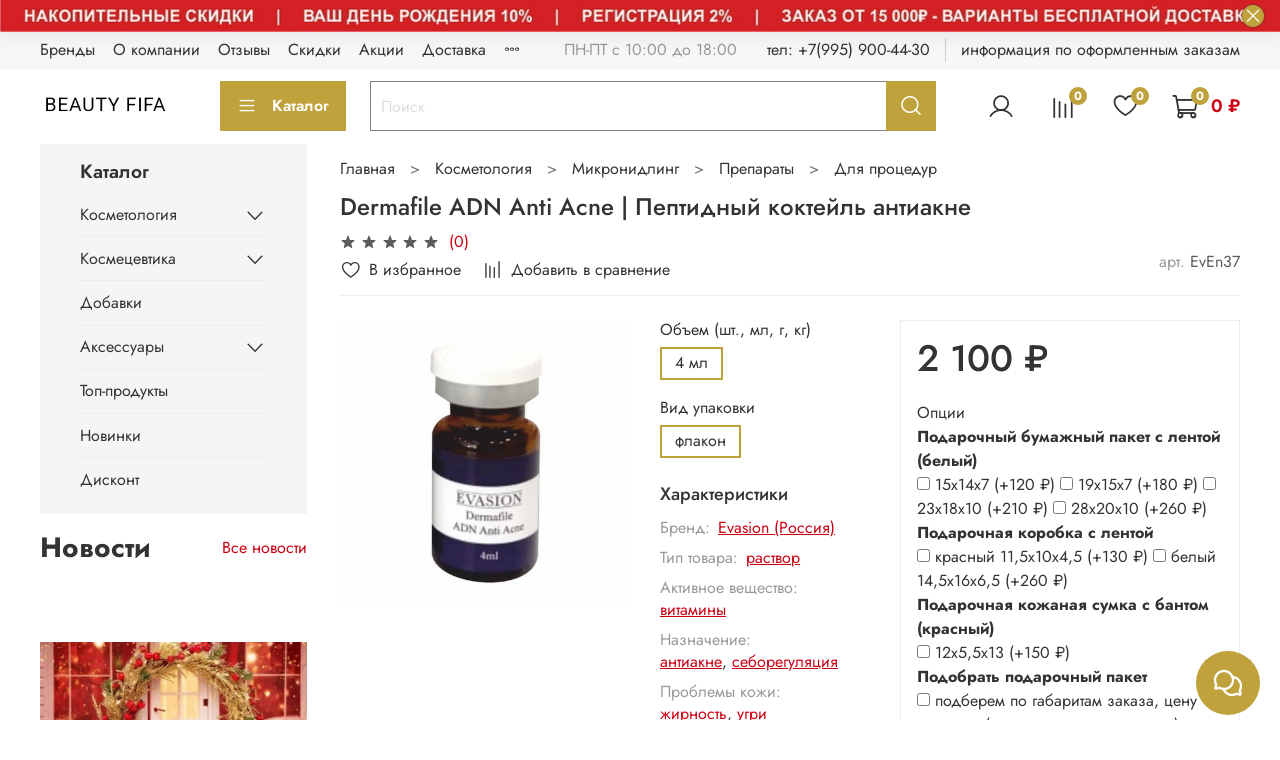

--- FILE ---
content_type: text/html; charset=utf-8
request_url: https://www.beautyfifa.com/product/dermafile-adn-anti-acne-peptidnyy-kokteyl-antiakne
body_size: 66830
content:
<!DOCTYPE html>
<html
  style="
    --color-btn-bg:#C0A23C;
--color-btn-bg-is-dark:true;
--bg:#ffffff;
--bg-is-dark:false;

--color-text: var(--color-text-dark);
--color-text-minor-shade: var(--color-text-dark-minor-shade);
--color-text-major-shade: var(--color-text-dark-major-shade);
--color-text-half-shade: var(--color-text-dark-half-shade);

--color-notice-warning-is-dark:false;
--color-notice-success-is-dark:true;
--color-notice-error-is-dark:false;
--color-notice-info-is-dark:true;
--color-form-controls-bg:var(--bg);
--color-form-controls-bg-disabled:var(--bg-minor-shade);
--color-form-controls-border-color:var(--bg-half-shade);
--color-form-controls-color:var(--color-text);
--is-editor:false;


  "
  >
  <head><link media='print' onload='this.media="all"' rel='stylesheet' type='text/css' href='/served_assets/public/jquery.modal-0c2631717f4ce8fa97b5d04757d294c2bf695df1d558678306d782f4bf7b4773.css'><meta data-config="{&quot;product_id&quot;:463229071}" name="page-config" content="" /><meta data-config="{&quot;money_with_currency_format&quot;:{&quot;delimiter&quot;:&quot; &quot;,&quot;separator&quot;:&quot;.&quot;,&quot;format&quot;:&quot;%n %u&quot;,&quot;unit&quot;:&quot;₽&quot;,&quot;show_price_without_cents&quot;:1},&quot;currency_code&quot;:&quot;RUR&quot;,&quot;currency_iso_code&quot;:&quot;RUB&quot;,&quot;default_currency&quot;:{&quot;title&quot;:&quot;Российский рубль&quot;,&quot;code&quot;:&quot;RUR&quot;,&quot;rate&quot;:1.0,&quot;format_string&quot;:&quot;%n %u&quot;,&quot;unit&quot;:&quot;₽&quot;,&quot;price_separator&quot;:&quot;&quot;,&quot;is_default&quot;:true,&quot;price_delimiter&quot;:&quot;&quot;,&quot;show_price_with_delimiter&quot;:true,&quot;show_price_without_cents&quot;:true},&quot;facebook&quot;:{&quot;pixelActive&quot;:false,&quot;currency_code&quot;:&quot;RUB&quot;,&quot;use_variants&quot;:null},&quot;vk&quot;:{&quot;pixel_active&quot;:null,&quot;price_list_id&quot;:null},&quot;new_ya_metrika&quot;:false,&quot;ecommerce_data_container&quot;:&quot;dataLayer&quot;,&quot;common_js_version&quot;:null,&quot;vue_ui_version&quot;:null,&quot;feedback_captcha_enabled&quot;:&quot;1&quot;,&quot;account_id&quot;:1182099,&quot;hide_items_out_of_stock&quot;:false,&quot;forbid_order_over_existing&quot;:false,&quot;minimum_items_price&quot;:null,&quot;enable_comparison&quot;:true,&quot;locale&quot;:&quot;ru&quot;,&quot;client_group&quot;:null,&quot;consent_to_personal_data&quot;:{&quot;active&quot;:true,&quot;obligatory&quot;:true,&quot;description&quot;:&quot;\u003cp style=\&quot;text-align: center;\&quot;\u003e\u003cspan style=\&quot;font-size: 8pt;\&quot;\u003eЯ ознакомлен и согласен с условиями \u003ca href=\&quot;/page/oferta\&quot; target=\&quot;blank\&quot;\u003eоферты и политики конфиденциальности\u003c/a\u003e.\u003c/span\u003e\u003c/p\u003e&quot;},&quot;recaptcha_key&quot;:&quot;6LfXhUEmAAAAAOGNQm5_a2Ach-HWlFKD3Sq7vfFj&quot;,&quot;recaptcha_key_v3&quot;:&quot;6LcZi0EmAAAAAPNov8uGBKSHCvBArp9oO15qAhXa&quot;,&quot;yandex_captcha_key&quot;:&quot;ysc1_ec1ApqrRlTZTXotpTnO8PmXe2ISPHxsd9MO3y0rye822b9d2&quot;,&quot;checkout_float_order_content_block&quot;:true,&quot;available_products_characteristics_ids&quot;:null,&quot;sber_id_app_id&quot;:&quot;5b5a3c11-72e5-4871-8649-4cdbab3ba9a4&quot;,&quot;theme_generation&quot;:4,&quot;quick_checkout_captcha_enabled&quot;:false,&quot;max_order_lines_count&quot;:500,&quot;sber_bnpl_min_amount&quot;:1000,&quot;sber_bnpl_max_amount&quot;:150000,&quot;counter_settings&quot;:{&quot;data_layer_name&quot;:&quot;dataLayer&quot;,&quot;new_counters_setup&quot;:false,&quot;add_to_cart_event&quot;:true,&quot;remove_from_cart_event&quot;:true,&quot;add_to_wishlist_event&quot;:true},&quot;site_setting&quot;:{&quot;show_cart_button&quot;:true,&quot;show_service_button&quot;:false,&quot;show_marketplace_button&quot;:false,&quot;show_quick_checkout_button&quot;:true},&quot;warehouses&quot;:[],&quot;captcha_type&quot;:&quot;google&quot;,&quot;human_readable_urls&quot;:false}" name="shop-config" content="" /><meta name='js-evnvironment' content='production' /><meta name='default-locale' content='ru' /><meta name='insales-redefined-api-methods' content="[]" /><script type="text/javascript" src="https://static.insales-cdn.com/assets/static-versioned/v3.72/static/libs/lodash/4.17.21/lodash.min.js"></script>
<!--InsalesCounter -->
<script type="text/javascript">
(function() {
  if (typeof window.__insalesCounterId !== 'undefined') {
    return;
  }

  try {
    Object.defineProperty(window, '__insalesCounterId', {
      value: 1182099,
      writable: true,
      configurable: true
    });
  } catch (e) {
    console.error('InsalesCounter: Failed to define property, using fallback:', e);
    window.__insalesCounterId = 1182099;
  }

  if (typeof window.__insalesCounterId === 'undefined') {
    console.error('InsalesCounter: Failed to set counter ID');
    return;
  }

  let script = document.createElement('script');
  script.async = true;
  script.src = '/javascripts/insales_counter.js?7';
  let firstScript = document.getElementsByTagName('script')[0];
  firstScript.parentNode.insertBefore(script, firstScript);
})();
</script>
<!-- /InsalesCounter -->

    <!-- meta -->
<meta charset="UTF-8" /><title>Dermafile ADN Anti Acne | Пептидный коктейль антиакне | Купить в Москве с доставкой по России и миру | Beauty FiFa</title><meta name="description" content="Dermafile ADN Anti Acne | Пептидный коктейль антиакне купить в Москве с доставкой по России и миру | Beauty FiFa. Доступные цены. Вся продукция сертифицирована.">
<meta data-config="{&quot;static-versioned&quot;: &quot;1.38&quot;}" name="theme-meta-data" content="">
<meta name="robots" content="index,follow" />
<meta http-equiv="X-UA-Compatible" content="IE=edge,chrome=1" />
<meta name="viewport" content="width=device-width, initial-scale=1.0" />
<meta name="SKYPE_TOOLBAR" content="SKYPE_TOOLBAR_PARSER_COMPATIBLE" />
<meta name="format-detection" content="telephone=no">
<meta name="yandex-verification" content="b8036280ce56e0b8"/>

<!-- canonical url--><link rel="canonical" href="https://www.beautyfifa.com/product/dermafile-adn-anti-acne-peptidnyy-kokteyl-antiakne"/>


<!-- rss feed-->
    <meta property="og:title" content="Dermafile ADN Anti Acne | Пептидный коктейль антиакне">
    <meta property="og:type" content="website">
    <meta property="og:url" content="https://www.beautyfifa.com/product/dermafile-adn-anti-acne-peptidnyy-kokteyl-antiakne">

    
      <meta property="og:image" content="https://static.insales-cdn.com/images/products/1/6045/929257373/Dermafile_ADN_Anti_Acne_Пептидный_коктейль_антиакне.jpg">
    




<!-- icons-->
<link rel="icon" type="image/png" sizes="16x16" href="https://static.insales-cdn.com/assets/1/6466/6306114/1769509022/favicon.png" /><style media="screen">
  @supports (content-visibility: hidden) {
    body:not(.settings_loaded) .page_layout {
      content-visibility: hidden;
    }
  }
  @supports not (content-visibility: hidden) {
    body:not(.settings_loaded) .page_layout {
      visibility: hidden;
    }
  }
</style>
<style>
  .settings_loaded .preloader {
  	display: none;
  }
  .preloader {
  position: fixed;
  top: 0;
  left: 0;
  width: 100%;
  height: 100%;
  z-index: 9999999999999;
  background: var(--bg);
  opacity: 1;
  visibility: visible;
  -webkit-transition: 0.2s all;
  -moz-transition: 0.2s all;
  -ms-transition: 0.2s all;
  -o-transition: 0.2s all;
  transition: 0.2s all;
      align-items: center;
  justify-content: center;
  display: flex;
  }
  .lds-ellipsis {
  display: inline-block;
  position: relative;
  width: 80px;
  height: 80px;
    opacity: 0.5;
}
.lds-ellipsis div {
  position: absolute;
  top: 33px;
  width: 13px;
  height: 13px;
  border-radius: 50%;
  background: #ddd;
  animation-timing-function: cubic-bezier(0, 1, 1, 0);
}
.lds-ellipsis div:nth-child(1) {
  left: 8px;
  animation: lds-ellipsis1 0.6s infinite;
}
.lds-ellipsis div:nth-child(2) {
  left: 8px;
  animation: lds-ellipsis2 0.6s infinite;
}
.lds-ellipsis div:nth-child(3) {
  left: 32px;
  animation: lds-ellipsis2 0.6s infinite;
}
.lds-ellipsis div:nth-child(4) {
  left: 56px;
  animation: lds-ellipsis3 0.6s infinite;
}
@keyframes lds-ellipsis1 {
  0% {
    transform: scale(0);
  }
  100% {
    transform: scale(1);
  }
}
@keyframes lds-ellipsis3 {
  0% {
    transform: scale(1);
  }
  100% {
    transform: scale(0);
  }
}
@keyframes lds-ellipsis2 {
  0% {
    transform: translate(0, 0);
  }
  100% {
    transform: translate(24px, 0);
  }
}
  .advantages_block{
  justify-content: space-between;
}
  .advantages_block .splide__slide{
  max-width: 150px;
  }
</style>
 

<!-- Yandex.Metrika counter -->
<script type="text/javascript" >
   (function(m,e,t,r,i,k,a){m[i]=m[i]||function(){(m[i].a=m[i].a||[]).push(arguments)};
   m[i].l=1*new Date();
   for (var j = 0; j < document.scripts.length; j++) {if (document.scripts[j].src === r) { return; }}
   k=e.createElement(t),a=e.getElementsByTagName(t)[0],k.async=1,k.src=r,a.parentNode.insertBefore(k,a)})
   (window, document, "script", "https://mc.yandex.ru/metrika/tag.js", "ym");

   ym(88909610, "init", {
        clickmap:true,
        trackLinks:true,
        accurateTrackBounce:true,
        trackHash:true
   });
</script>
<noscript><div><img src="https://mc.yandex.ru/watch/88909610" style="position:absolute; left:-9999px;" alt="" /></div></noscript>
<!-- /Yandex.Metrika counter -->
  <meta name='product-id' content='463229071' />
</head>
  <body data-multi-lang="false" data-theme-template="product" data-sidebar-type="normal" data-sidebar-position="left">
    <div class="preloader">
      <div class="lds-ellipsis"><div></div><div></div><div></div><div></div></div>
    </div>
    <noscript>
<div class="njs-alert-overlay">
  <div class="njs-alert-wrapper">
    <div class="njs-alert">
      <p></p>
    </div>
  </div>
</div>
</noscript>

    <div class="page_layout page_layout_normal_left ">
      <header>
      
        <div
  class="layout widget-type_widget_v4_banner_top_1_0b73027da4ea158239ecebb8051475e9"
  style="--banner-img:'https://static.insales-cdn.com/files/1/2803/35867379/original/Скидки_Бьюти_ФиФа.jpg'; --banner-img-m:'https://static.insales-cdn.com/files/1/3129/106343481/original/IMG_20251114_082658_768.jpg'; --layout-wide-bg:false; --layout-pt:0vw; --layout-pb:0vw; --layout-wide-content:false; --layout-edge:true; --hide-desktop:false; --hide-mobile:false;"
  data-widget-drop-item-id="57686831"
  
  >
  <div class="layout__content">
    


<div class="banner-top" data-id-desktop="banner-top-57762910-Скидки_Бьюти_ФиФаjpg" data-id-mobile="banner-top-57762910-IMG_20251114_082658_768jpg">
  <div class="banner-top__item ">
    
    <a href="https://www.beautyfifa.com/page/skidki-na-kosmetiku-i-tovary-ot-byuti-fifa-beauty-fifa" class="banner-top__item-image">
      
        
        
            <picture>
              <source media="(min-width:769px)"
                      data-srcset="https://static.insales-cdn.com/r/4zMUb-f-yYs/rs:fit:1408:0:1/q:100/plain/files/1/2803/35867379/original/%D0%A1%D0%BA%D0%B8%D0%B4%D0%BA%D0%B8_%D0%91%D1%8C%D1%8E%D1%82%D0%B8_%D0%A4%D0%B8%D0%A4%D0%B0.jpg@webp"
                      type="image/webp" class="lazyload">
              
              <source media="(max-width:768px)"
                      data-srcset="https://static.insales-cdn.com/r/-_SqzeJxz00/rs:fit:768:0:1/q:100/plain/files/1/3129/106343481/original/IMG_20251114_082658_768.jpg@webp"
                      type="image/webp" class="lazyload">
              
              <img
                   data-src="https://static.insales-cdn.com/r/gDoJiKZnyhs/rs:fit:1408:0:1/q:100/plain/files/1/2803/35867379/original/%D0%A1%D0%BA%D0%B8%D0%B4%D0%BA%D0%B8_%D0%91%D1%8C%D1%8E%D1%82%D0%B8_%D0%A4%D0%B8%D0%A4%D0%B0.jpg@jpg"
                   class="lazyload">
            </picture>
            <object class="banner-top__link">
              <button class="button button_size-l js-banner-top-close">
                <span class="icon icon-times"></span>
              </button>
            </object>
        
        </a>
      
  </div>
</div>

  </div>
</div>

      
        <div
  class="layout widget-type_system_widget_v4_header_1"
  style="--logo-img:'https://static.insales-cdn.com/files/1/8187/20029435/original/newlogo_0decde6b4a30c0c5cbea8800026bebea.png'; --logo-max-width:180px; --live-search:true; --hide-search:false; --hide-language:false; --hide-personal:false; --hide-compare:false; --hide-favorite:false; --hide-total-price:false; --hide-menu-photo:true; --hide-counts:true; --bage-bg:#C0A23C; --bage-bg-is-dark:true; --bage-bg-minor-shade:#c7aa4d; --bage-bg-minor-shade-is-dark:true; --bage-bg-major-shade:#cdb461; --bage-bg-major-shade-is-light:true; --bage-bg-half-shade:#e0d09c; --bage-bg-half-shade-is-light:true; --header-wide-bg:false; --menu-grid-list-min-width:220px; --menu-grid-list-row-gap:3rem; --menu-grid-list-column-gap:3rem; --subcollections-items-limit:10; --img-border-radius:0px; --menu-img-ratio:1.5; --menu-img-fit:cover; --header-top-pt:0.5vw; --header-top-pb:0.5vw; --header-main-pt:1vw; --header-main-pb:1vw; --header-wide-content:false; --hide-desktop:false; --hide-mobile:false;"
  data-widget-drop-item-id="74487701"
  
  >
  <div class="layout__content">
    



<div class="header header_no-languages">
  <div class="header__mobile-head">
    <div class="header__mobile-head-content">
      <button type="button" class="button button_size-l header__hide-mobile-menu-btn js-hide-mobile-menu">
          <span class="icon icon-times"></span>
      </button>

      
    </div>
  </div>

  <div class="header__content">
    <div class="header-part-top">
      <div class="header-part-top__inner">
        <div class="header__area-menu">
          <ul class="header__menu js-cut-list" data-navigation data-menu-handle="main-menu">
            
              <li class="header__menu-item" data-navigation-item data-menu-item-id="14900551">
                <div class="header__menu-controls">
                  <a href="https://www.beautyfifa.com/page/brend" class="header__menu-link" data-navigation-link="https://www.beautyfifa.com/page/brend">
                    Бренды
                  </a>
                </div>
              </li>
            
              <li class="header__menu-item" data-navigation-item data-menu-item-id="14900552">
                <div class="header__menu-controls">
                  <a href="/page/about-us" class="header__menu-link" data-navigation-link="/page/about-us">
                    О компании
                  </a>
                </div>
              </li>
            
              <li class="header__menu-item" data-navigation-item data-menu-item-id="16508275">
                <div class="header__menu-controls">
                  <a href="/page/otzyvy-o-nashem-magazine-byuti-fifa" class="header__menu-link" data-navigation-link="/page/otzyvy-o-nashem-magazine-byuti-fifa">
                    Отзывы
                  </a>
                </div>
              </li>
            
              <li class="header__menu-item" data-navigation-item data-menu-item-id="16508481">
                <div class="header__menu-controls">
                  <a href="/page/skidki-na-kosmetiku-i-tovary-ot-byuti-fifa-beauty-fifa" class="header__menu-link" data-navigation-link="/page/skidki-na-kosmetiku-i-tovary-ot-byuti-fifa-beauty-fifa">
                    Скидки
                  </a>
                </div>
              </li>
            
              <li class="header__menu-item" data-navigation-item data-menu-item-id="23853169">
                <div class="header__menu-controls">
                  <a href="/page/aktsii" class="header__menu-link" data-navigation-link="/page/aktsii">
                    Акции
                  </a>
                </div>
              </li>
            
              <li class="header__menu-item" data-navigation-item data-menu-item-id="14900554">
                <div class="header__menu-controls">
                  <a href="/page/delivery" class="header__menu-link" data-navigation-link="/page/delivery">
                    Доставка
                  </a>
                </div>
              </li>
            
              <li class="header__menu-item" data-navigation-item data-menu-item-id="14900555">
                <div class="header__menu-controls">
                  <a href="/page/payment" class="header__menu-link" data-navigation-link="/page/payment">
                    Оплата
                  </a>
                </div>
              </li>
            
              <li class="header__menu-item" data-navigation-item data-menu-item-id="14900553">
                <div class="header__menu-controls">
                  <a href="/page/contacts" class="header__menu-link" data-navigation-link="/page/contacts">
                    Контакты
                  </a>
                </div>
              </li>
            
              <li class="header__menu-item" data-navigation-item data-menu-item-id="14900556">
                <div class="header__menu-controls">
                  <a href="/client_account/login" class="header__menu-link" data-navigation-link="/client_account/login">
                    Личный кабинет
                  </a>
                </div>
              </li>
            
          </ul>
        </div>

        <div class="header__area-text">
          
          <div class="header__work-time">ПН-ПТ с 10:00 до 18:00</div>
          
        </div>

        <div class="header__area-contacts">
          
  
    <div class="header__phone">
      <a class="header__phone-value" href="tel:тел:+79959004430">тел: +7(995) 900-44-30</a>
    </div>
  
  
    <div class="header__phone _phone-2">
      <a class="header__phone-value" href="tel:информацияпооформленнымзаказам">информация по оформленным заказам</a>
    </div>
  

        </div>

        
      </div>
    </div>


    <div class="header-part-main">
      <div class="header-part-main__inner">
        <div class="header__area-logo">
          

  
  
  
  
    <a href=" / " class="header__logo">
      <img src="https://static.insales-cdn.com/files/1/8187/20029435/original/newlogo_0decde6b4a30c0c5cbea8800026bebea.png" alt="Бьюти ФиФа | Beauty FiFa" title="Бьюти ФиФа | Beauty FiFa">
    </a>
  


        </div>

        <div class="header__area-catalog">
          <button type="button" class="button button_size-l header__show-collection-btn js-show-header-collections">
            <span class="icon icon-bars _show"></span>
            <span class="icon icon-times _hide"></span>
            Каталог
          </button>
        </div>

        <div class="header__area-search">
          <div class="header__search">
            <form action="/search" method="get" class="header__search-form">
              <input type="text" autocomplete="off" class="form-control form-control_size-l header__search-field" name="q" value="" placeholder="Поиск"  data-search-field >
              <button type="submit" class="button button_size-l header__search-btn">
                <span class="icon icon-search"></span>
              </button>
              <input type="hidden" name="lang" value="ru">
              <div class="header__search__results" data-search-result></div>
            </form>
            <button type="button" class="button button_size-l header__search-mobile-btn js-show-mobile-search">
                <span class="icon icon-search _show"></span>
              <span class="icon icon-times _hide"></span>
              </button>
            </div>
        </div>

        <div class="header__area-controls">
          
            <a href="/client_account/orders" class="header__control-btn header__cabinet">
              <span class="icon icon-user"></span>
            </a>
          

          
            
            <a href="/compares" class="header__control-btn header__compare" data-compare-counter-btn>
              <span class="icon icon-compare">
                <span class="header__control-bage" data-compare-counter>0</span>
              </span>
            </a>
            
          

          
            <a href="/favorites" class="header__control-btn header__favorite">
              <span class="icon icon-favorites">
                <span class="header__control-bage" data-ui-favorites-counter>0</span>
              </span>
            </a>
          

          
            <a href="/cart_items" class="header__control-btn header__cart">
              <span class="icon icon-cart">
                <span class="header__control-bage" data-cart-positions-count></span>
              </span>
              <span class="header__control-text" data-cart-total-price></span>
            </a>
          

        </div>

        

        

        <div class="header__collections">
          <div class="header__collections-content">
            <div class="header__collections-head">Каталог</div>

            <ul class="grid-list header__collections-menu" data-navigation data-subcollections-items-limit=10>
              
              
              
                

                <li class="header__collections-item is-level-1" data-navigation-item>
                  

                  <div class="header__collections-controls">
                    <a href="/collection/kosmetologiya" class="header__collections-link" data-navigation-link="/collection/kosmetologiya" >
                      Косметология
                    </a>

                    
                      <button class="header__collections-show-submenu-btn js-show-mobile-submenu" type="button">
                        <span class="icon icon-angle-down"></span>
                      </button>
                    
                  </div>

                  
                    <ul class="header__collections-submenu" data-navigation-submenu>
                      
                        <li class="header__collections-item " data-navigation-item>
                          <div class="header__collections-controls">
                            <a href="/collection/biorevitalizatsiya" class="header__collections-link" data-navigation-link="/collection/biorevitalizatsiya" >
                              Биоревитализация

                              

                            </a>
                          </div>
                        </li>
                      
                        <li class="header__collections-item " data-navigation-item>
                          <div class="header__collections-controls">
                            <a href="/collection/bioreparatsiya" class="header__collections-link" data-navigation-link="/collection/bioreparatsiya" >
                              Биорепарация

                              

                            </a>
                          </div>
                        </li>
                      
                        <li class="header__collections-item " data-navigation-item>
                          <div class="header__collections-controls">
                            <a href="/collection/mezoterapiya" class="header__collections-link" data-navigation-link="/collection/mezoterapiya" >
                              Мезотерапия

                              

                            </a>
                          </div>
                        </li>
                      
                        <li class="header__collections-item " data-navigation-item>
                          <div class="header__collections-controls">
                            <a href="/collection/fillery" class="header__collections-link" data-navigation-link="/collection/fillery" >
                              Филлеры

                              

                            </a>
                          </div>
                        </li>
                      
                        <li class="header__collections-item " data-navigation-item>
                          <div class="header__collections-controls">
                            <a href="/collection/kollagenoterapiya" class="header__collections-link" data-navigation-link="/collection/kollagenoterapiya" >
                              Коллагенотерапия

                              

                            </a>
                          </div>
                        </li>
                      
                        <li class="header__collections-item " data-navigation-item>
                          <div class="header__collections-controls">
                            <a href="/collection/zhidkie-niti" class="header__collections-link" data-navigation-link="/collection/zhidkie-niti" >
                              Жидкие нити

                              

                            </a>
                          </div>
                        </li>
                      
                        <li class="header__collections-item " data-navigation-item>
                          <div class="header__collections-controls">
                            <a href="/collection/mikronidling" class="header__collections-link" data-navigation-link="/collection/mikronidling" >
                              Микронидлинг

                              

                            </a>
                          </div>
                        </li>
                      
                        <li class="header__collections-item " data-navigation-item>
                          <div class="header__collections-controls">
                            <a href="/collection/postprotsedurnyy-uhod" class="header__collections-link" data-navigation-link="/collection/postprotsedurnyy-uhod" >
                              Постпроцедурный уход

                              

                            </a>
                          </div>
                        </li>
                      
                        <li class="header__collections-item " data-navigation-item>
                          <div class="header__collections-controls">
                            <a href="/collection/preparaty-polimolochnoj-kisloty" class="header__collections-link" data-navigation-link="/collection/preparaty-polimolochnoj-kisloty" >
                              Препараты полимолочной кислоты PLLA

                              

                            </a>
                          </div>
                        </li>
                      
                    </ul>
                    <div class="header__collections-show-more ">
                      <span class="button-link header__collections-show-more-link js-show-more-subcollections">
                        <span class="header__collections-show-more-text-show">Показать все</span>
                        <span class="header__collections-show-more-text-hide">Скрыть</span>
                        <span class="icon icon-angle-down"></span>
                      </span>
                    </div>
                  
                </li>
              
                

                <li class="header__collections-item is-level-1" data-navigation-item>
                  

                  <div class="header__collections-controls">
                    <a href="/collection/kosmetsevtika" class="header__collections-link" data-navigation-link="/collection/kosmetsevtika" >
                      Космецевтика
                    </a>

                    
                      <button class="header__collections-show-submenu-btn js-show-mobile-submenu" type="button">
                        <span class="icon icon-angle-down"></span>
                      </button>
                    
                  </div>

                  
                    <ul class="header__collections-submenu" data-navigation-submenu>
                      
                        <li class="header__collections-item " data-navigation-item>
                          <div class="header__collections-controls">
                            <a href="/collection/karboksiterapiya" class="header__collections-link" data-navigation-link="/collection/karboksiterapiya" >
                              Карбокситерапия

                              

                            </a>
                          </div>
                        </li>
                      
                        <li class="header__collections-item " data-navigation-item>
                          <div class="header__collections-controls">
                            <a href="/collection/pilingi" class="header__collections-link" data-navigation-link="/collection/pilingi" >
                              Пилинги

                              

                            </a>
                          </div>
                        </li>
                      
                        <li class="header__collections-item " data-navigation-item>
                          <div class="header__collections-controls">
                            <a href="/collection/alginatnye-maski" class="header__collections-link" data-navigation-link="/collection/alginatnye-maski" >
                              Альгинатные маски

                              

                            </a>
                          </div>
                        </li>
                      
                        <li class="header__collections-item " data-navigation-item>
                          <div class="header__collections-controls">
                            <a href="/collection/ehkzosomalnaya-kosmetika" class="header__collections-link" data-navigation-link="/collection/ehkzosomalnaya-kosmetika" >
                              Экзосомальная косметика

                              

                            </a>
                          </div>
                        </li>
                      
                    </ul>
                    <div class="header__collections-show-more ">
                      <span class="button-link header__collections-show-more-link js-show-more-subcollections">
                        <span class="header__collections-show-more-text-show">Показать все</span>
                        <span class="header__collections-show-more-text-hide">Скрыть</span>
                        <span class="icon icon-angle-down"></span>
                      </span>
                    </div>
                  
                </li>
              
                

                <li class="header__collections-item is-level-1" data-navigation-item>
                  

                  <div class="header__collections-controls">
                    <a href="/collection/dobavki" class="header__collections-link" data-navigation-link="/collection/dobavki" >
                      Добавки
                    </a>

                    
                  </div>

                  
                </li>
              
                

                <li class="header__collections-item is-level-1" data-navigation-item>
                  

                  <div class="header__collections-controls">
                    <a href="/collection/aksessuary" class="header__collections-link" data-navigation-link="/collection/aksessuary" >
                      Аксессуары
                    </a>

                    
                      <button class="header__collections-show-submenu-btn js-show-mobile-submenu" type="button">
                        <span class="icon icon-angle-down"></span>
                      </button>
                    
                  </div>

                  
                    <ul class="header__collections-submenu" data-navigation-submenu>
                      
                        <li class="header__collections-item " data-navigation-item>
                          <div class="header__collections-controls">
                            <a href="/collection/instrumenty" class="header__collections-link" data-navigation-link="/collection/instrumenty" >
                              Инструменты

                              

                            </a>
                          </div>
                        </li>
                      
                        <li class="header__collections-item " data-navigation-item>
                          <div class="header__collections-controls">
                            <a href="/collection/rashodniki" class="header__collections-link" data-navigation-link="/collection/rashodniki" >
                              Расходники

                              

                            </a>
                          </div>
                        </li>
                      
                        <li class="header__collections-item " data-navigation-item>
                          <div class="header__collections-controls">
                            <a href="/collection/pribory" class="header__collections-link" data-navigation-link="/collection/pribory" >
                              Приборы

                              

                            </a>
                          </div>
                        </li>
                      
                    </ul>
                    <div class="header__collections-show-more ">
                      <span class="button-link header__collections-show-more-link js-show-more-subcollections">
                        <span class="header__collections-show-more-text-show">Показать все</span>
                        <span class="header__collections-show-more-text-hide">Скрыть</span>
                        <span class="icon icon-angle-down"></span>
                      </span>
                    </div>
                  
                </li>
              
                

                <li class="header__collections-item is-level-1" data-navigation-item>
                  

                  <div class="header__collections-controls">
                    <a href="/collection/hits" class="header__collections-link" data-navigation-link="/collection/hits" >
                      Топ-продукты
                    </a>

                    
                  </div>

                  
                </li>
              
                

                <li class="header__collections-item is-level-1" data-navigation-item>
                  

                  <div class="header__collections-controls">
                    <a href="/collection/new" class="header__collections-link" data-navigation-link="/collection/new" >
                      Новинки
                    </a>

                    
                  </div>

                  
                </li>
              
                

                <li class="header__collections-item is-level-1" data-navigation-item>
                  

                  <div class="header__collections-controls">
                    <a href="/collection/rasprodazha" class="header__collections-link" data-navigation-link="/collection/rasprodazha" >
                      Дисконт
                    </a>

                    
                  </div>

                  
                </li>
              
              
            </ul>
          </div>
        </div>
      </div>
    </div>
  </div>
</div>

<div class="header-mobile-panel">
  <div class="header-mobile-panel__content ">
    <button type="button" class="button button_size-l header-mobile-panel__show-menu-btn js-show-mobile-menu">
      <span class="icon icon-bars"></span>
    </button>

    <div class="header-mobile-panel__logo">
      

  
  
  
  
    <a href=" / " class="header__logo">
      <img src="https://static.insales-cdn.com/files/1/8187/20029435/original/newlogo_0decde6b4a30c0c5cbea8800026bebea.png" alt="Бьюти ФиФа | Beauty FiFa" title="Бьюти ФиФа | Beauty FiFa">
    </a>
  


    </div>

    <div class="header-mobile-panel__controls">
      
        <a href="/cart_items" class="header__control-btn header__mobile-cart">
          <span class="icon icon-cart">
            <span class="header__control-bage" data-cart-positions-count></span>
          </span>
        </a>
      
    </div>
  </div>
</div>

<div class="header__collections-overlay"></div>



  </div>
</div>

      
      </header>

      

      <main>
        
  <div
  class="layout widget-type_system_widget_v4_breadcrumbs_1"
  style="--delemeter:3; --align:start; --breadcrumb-color:#333333; --breadcrumb-color-is-dark:true; --breadcrumb-color-minor-shade:#474747; --breadcrumb-color-minor-shade-is-dark:true; --breadcrumb-color-major-shade:#5c5c5c; --breadcrumb-color-major-shade-is-dark:true; --breadcrumb-color-half-shade:#999999; --breadcrumb-color-half-shade-is-dark:true; --layout-wide-bg:false; --layout-pt:1vw; --layout-pb:0vw; --layout-wide-content:false; --layout-edge:false; --hide-desktop:false; --hide-mobile:false;"
  data-widget-drop-item-id="57686760"
  
  >
  <div class="layout__content">
    

<div class="breadcrumb-wrapper delemeter_3">
  <ul class="breadcrumb">
    <li class="breadcrumb-item home">
      <a class="breadcrumb-link" title="Главная" href="/">Главная</a>
    </li>
    
      
      
      
        
        
        
      
        
        
          <li class="breadcrumb-item" data-breadcrumbs="2">
            <a class="breadcrumb-link" title="Косметология" href="/collection/kosmetologiya">Косметология</a>
          </li>
          
            <li class="breadcrumb-item button-breadcrumb">
              <button class="bttn-hidden-breadcrumbs hidden-breadcrumbs js-hidden-bread">
                ...
              </button>
            </li>
          
        
        
      
        
        
          <li class="breadcrumb-item" data-breadcrumbs="3">
            <a class="breadcrumb-link" title="Микронидлинг" href="/collection/mikronidling">Микронидлинг</a>
          </li>
          
        
        
      
        
        
          <li class="breadcrumb-item" data-breadcrumbs="4">
            <a class="breadcrumb-link" title="Препараты" href="/collection/preparaty">Препараты</a>
          </li>
          
        
        
      
        
        
          <li class="breadcrumb-item" data-breadcrumbs="5">
            <a class="breadcrumb-link" title="Для процедур" href="/collection/dlya-protsedur">Для процедур</a>
          </li>
          
        
        
      
    
  </ul>
</div>




  </div>
</div>


  <div
  class="layout widget-type_widget_v4_product_5_01e4ff3b03e3b0cfa2d0091a4f8552ea"
  style="--rating-color:#C0A23C; --rating-color-is-dark:true; --rating-color-minor-shade:#c7aa4d; --rating-color-minor-shade-is-dark:true; --rating-color-major-shade:#cdb461; --rating-color-major-shade-is-light:true; --rating-color-half-shade:#e0d09c; --rating-color-half-shade-is-light:true; --sale-bg:#CC0012; --sale-bg-is-dark:true; --sale-bg-minor-shade:#eb0014; --sale-bg-minor-shade-is-dark:true; --sale-bg-major-shade:#ff0a1f; --sale-bg-major-shade-is-dark:true; --sale-bg-half-shade:#ff6673; --sale-bg-half-shade-is-dark:true; --sticker-font-size:0.9rem; --properties-limit:6; --display-property-color:text; --show-selected-variant-photos:false; --video-before-image:false; --img-ratio:1; --img-fit:contain; --product-hide-variants-title:false; --product-hide-sku:false; --product-hide-short-description:false; --product-hide-compare:false; --layout-wide-bg:false; --layout-pt:0vw; --layout-pb:1vw; --layout-wide-content:false; --layout-edge:false; --hide-desktop:false; --hide-mobile:false;"
  data-widget-drop-item-id="57686761"
  
  >
  <div class="layout__content">
    

	

	

	

	

	

	

	







<form
  data-product-id="463229071"
  data-product-json="{&quot;id&quot;:463229071,&quot;url&quot;:&quot;/product/dermafile-adn-anti-acne-peptidnyy-kokteyl-antiakne&quot;,&quot;title&quot;:&quot;Dermafile ADN Anti Acne | Пептидный коктейль антиакне&quot;,&quot;short_description&quot;:&quot;\u003cp\u003eДермафил АДН Анти Акне\u003c/p\u003e&quot;,&quot;available&quot;:true,&quot;unit&quot;:&quot;pce&quot;,&quot;permalink&quot;:&quot;dermafile-adn-anti-acne-peptidnyy-kokteyl-antiakne&quot;,&quot;images&quot;:[{&quot;id&quot;:929257373,&quot;product_id&quot;:463229071,&quot;external_id&quot;:&quot;https://static.insales-cdn.com/images/products/1/2336/563095840/Dermafile_ADN_Anti_Acne_Пептидный_коктейль_антиакне.jpg&quot;,&quot;position&quot;:1,&quot;created_at&quot;:&quot;2024-10-30T20:32:06.000+03:00&quot;,&quot;image_processing&quot;:false,&quot;title&quot;:null,&quot;url&quot;:&quot;https://static.insales-cdn.com/images/products/1/6045/929257373/thumb_Dermafile_ADN_Anti_Acne_Пептидный_коктейль_антиакне.jpg&quot;,&quot;original_url&quot;:&quot;https://static.insales-cdn.com/images/products/1/6045/929257373/Dermafile_ADN_Anti_Acne_Пептидный_коктейль_антиакне.jpg&quot;,&quot;medium_url&quot;:&quot;https://static.insales-cdn.com/images/products/1/6045/929257373/medium_Dermafile_ADN_Anti_Acne_Пептидный_коктейль_антиакне.jpg&quot;,&quot;small_url&quot;:&quot;https://static.insales-cdn.com/images/products/1/6045/929257373/micro_Dermafile_ADN_Anti_Acne_Пептидный_коктейль_антиакне.jpg&quot;,&quot;thumb_url&quot;:&quot;https://static.insales-cdn.com/images/products/1/6045/929257373/thumb_Dermafile_ADN_Anti_Acne_Пептидный_коктейль_антиакне.jpg&quot;,&quot;compact_url&quot;:&quot;https://static.insales-cdn.com/images/products/1/6045/929257373/compact_Dermafile_ADN_Anti_Acne_Пептидный_коктейль_антиакне.jpg&quot;,&quot;large_url&quot;:&quot;https://static.insales-cdn.com/images/products/1/6045/929257373/large_Dermafile_ADN_Anti_Acne_Пептидный_коктейль_антиакне.jpg&quot;,&quot;filename&quot;:&quot;Dermafile_ADN_Anti_Acne_Пептидный_коктейль_антиакне.jpg&quot;,&quot;image_content_type&quot;:&quot;image/jpeg&quot;}],&quot;first_image&quot;:{&quot;id&quot;:929257373,&quot;product_id&quot;:463229071,&quot;external_id&quot;:&quot;https://static.insales-cdn.com/images/products/1/2336/563095840/Dermafile_ADN_Anti_Acne_Пептидный_коктейль_антиакне.jpg&quot;,&quot;position&quot;:1,&quot;created_at&quot;:&quot;2024-10-30T20:32:06.000+03:00&quot;,&quot;image_processing&quot;:false,&quot;title&quot;:null,&quot;url&quot;:&quot;https://static.insales-cdn.com/images/products/1/6045/929257373/thumb_Dermafile_ADN_Anti_Acne_Пептидный_коктейль_антиакне.jpg&quot;,&quot;original_url&quot;:&quot;https://static.insales-cdn.com/images/products/1/6045/929257373/Dermafile_ADN_Anti_Acne_Пептидный_коктейль_антиакне.jpg&quot;,&quot;medium_url&quot;:&quot;https://static.insales-cdn.com/images/products/1/6045/929257373/medium_Dermafile_ADN_Anti_Acne_Пептидный_коктейль_антиакне.jpg&quot;,&quot;small_url&quot;:&quot;https://static.insales-cdn.com/images/products/1/6045/929257373/micro_Dermafile_ADN_Anti_Acne_Пептидный_коктейль_антиакне.jpg&quot;,&quot;thumb_url&quot;:&quot;https://static.insales-cdn.com/images/products/1/6045/929257373/thumb_Dermafile_ADN_Anti_Acne_Пептидный_коктейль_антиакне.jpg&quot;,&quot;compact_url&quot;:&quot;https://static.insales-cdn.com/images/products/1/6045/929257373/compact_Dermafile_ADN_Anti_Acne_Пептидный_коктейль_антиакне.jpg&quot;,&quot;large_url&quot;:&quot;https://static.insales-cdn.com/images/products/1/6045/929257373/large_Dermafile_ADN_Anti_Acne_Пептидный_коктейль_антиакне.jpg&quot;,&quot;filename&quot;:&quot;Dermafile_ADN_Anti_Acne_Пептидный_коктейль_антиакне.jpg&quot;,&quot;image_content_type&quot;:&quot;image/jpeg&quot;},&quot;category_id&quot;:23950136,&quot;canonical_url_collection_id&quot;:21266992,&quot;price_kinds&quot;:[{&quot;id&quot;:2578068,&quot;price_index&quot;:2,&quot;value&quot;:2,&quot;title&quot;:&quot;При покупке 2-х штук&quot;},{&quot;id&quot;:2578088,&quot;price_index&quot;:3,&quot;value&quot;:3,&quot;title&quot;:&quot;При покупке 3-х штук&quot;},{&quot;id&quot;:4168861,&quot;price_index&quot;:4,&quot;value&quot;:4,&quot;title&quot;:&quot;При покупке 4-х штук&quot;}],&quot;price_min&quot;:&quot;2100.0&quot;,&quot;price_max&quot;:&quot;2100.0&quot;,&quot;bundle&quot;:null,&quot;updated_at&quot;:&quot;2025-03-19T11:16:25.000+03:00&quot;,&quot;video_links&quot;:[],&quot;reviews_average_rating_cached&quot;:null,&quot;reviews_count_cached&quot;:null,&quot;option_names&quot;:[{&quot;id&quot;:2765248,&quot;position&quot;:2,&quot;navigational&quot;:true,&quot;permalink&quot;:null,&quot;title&quot;:&quot;Объем (шт., мл, г, кг)&quot;,&quot;api_permalink&quot;:null},{&quot;id&quot;:2769492,&quot;position&quot;:6,&quot;navigational&quot;:true,&quot;permalink&quot;:null,&quot;title&quot;:&quot;Вид упаковки&quot;,&quot;api_permalink&quot;:null}],&quot;properties&quot;:[{&quot;id&quot;:36065421,&quot;position&quot;:2,&quot;backoffice&quot;:false,&quot;is_hidden&quot;:false,&quot;is_navigational&quot;:true,&quot;permalink&quot;:&quot;brand&quot;,&quot;title&quot;:&quot;Бренд&quot;},{&quot;id&quot;:36065420,&quot;position&quot;:4,&quot;backoffice&quot;:false,&quot;is_hidden&quot;:false,&quot;is_navigational&quot;:true,&quot;permalink&quot;:&quot;tip-tovara&quot;,&quot;title&quot;:&quot;Тип товара&quot;},{&quot;id&quot;:36075225,&quot;position&quot;:5,&quot;backoffice&quot;:false,&quot;is_hidden&quot;:false,&quot;is_navigational&quot;:true,&quot;permalink&quot;:&quot;aktivnoe-veschestvo&quot;,&quot;title&quot;:&quot;Активное вещество&quot;},{&quot;id&quot;:36788207,&quot;position&quot;:6,&quot;backoffice&quot;:false,&quot;is_hidden&quot;:false,&quot;is_navigational&quot;:true,&quot;permalink&quot;:&quot;naznachenie&quot;,&quot;title&quot;:&quot;Назначение&quot;},{&quot;id&quot;:36788210,&quot;position&quot;:7,&quot;backoffice&quot;:false,&quot;is_hidden&quot;:false,&quot;is_navigational&quot;:true,&quot;permalink&quot;:&quot;problemy-kozhi&quot;,&quot;title&quot;:&quot;Проблемы кожи&quot;},{&quot;id&quot;:36788206,&quot;position&quot;:8,&quot;backoffice&quot;:false,&quot;is_hidden&quot;:false,&quot;is_navigational&quot;:true,&quot;permalink&quot;:&quot;zona-primeneniya&quot;,&quot;title&quot;:&quot;Зона применения&quot;},{&quot;id&quot;:36788208,&quot;position&quot;:9,&quot;backoffice&quot;:false,&quot;is_hidden&quot;:false,&quot;is_navigational&quot;:true,&quot;permalink&quot;:&quot;tip-kozhi&quot;,&quot;title&quot;:&quot;Тип кожи&quot;},{&quot;id&quot;:36788209,&quot;position&quot;:10,&quot;backoffice&quot;:false,&quot;is_hidden&quot;:false,&quot;is_navigational&quot;:true,&quot;permalink&quot;:&quot;vid-tovara&quot;,&quot;title&quot;:&quot;Группа товара&quot;},{&quot;id&quot;:36075226,&quot;position&quot;:13,&quot;backoffice&quot;:false,&quot;is_hidden&quot;:false,&quot;is_navigational&quot;:true,&quot;permalink&quot;:&quot;vozrastnaya-gruppa&quot;,&quot;title&quot;:&quot;Возрастная группа&quot;},{&quot;id&quot;:36065422,&quot;position&quot;:14,&quot;backoffice&quot;:false,&quot;is_hidden&quot;:false,&quot;is_navigational&quot;:true,&quot;permalink&quot;:&quot;strana-proizvodstva&quot;,&quot;title&quot;:&quot;Страна производства&quot;},{&quot;id&quot;:36075387,&quot;position&quot;:15,&quot;backoffice&quot;:false,&quot;is_hidden&quot;:false,&quot;is_navigational&quot;:true,&quot;permalink&quot;:&quot;proizvoditel&quot;,&quot;title&quot;:&quot;Производитель&quot;}],&quot;characteristics&quot;:[{&quot;id&quot;:155719827,&quot;property_id&quot;:36065421,&quot;position&quot;:3000,&quot;title&quot;:&quot;Evasion (Россия)&quot;,&quot;permalink&quot;:&quot;evasion-frantsiya&quot;},{&quot;id&quot;:147222555,&quot;property_id&quot;:36065420,&quot;position&quot;:4500,&quot;title&quot;:&quot;раствор&quot;,&quot;permalink&quot;:&quot;rastvor&quot;},{&quot;id&quot;:145734159,&quot;property_id&quot;:36075225,&quot;position&quot;:300,&quot;title&quot;:&quot;витамины&quot;,&quot;permalink&quot;:&quot;vitaminy&quot;},{&quot;id&quot;:147585465,&quot;property_id&quot;:36788207,&quot;position&quot;:100,&quot;title&quot;:&quot;антиакне&quot;,&quot;permalink&quot;:&quot;antiakne&quot;},{&quot;id&quot;:148037663,&quot;property_id&quot;:36788207,&quot;position&quot;:1850,&quot;title&quot;:&quot;себорегуляция&quot;,&quot;permalink&quot;:&quot;seboregulyatsiya&quot;},{&quot;id&quot;:147596372,&quot;property_id&quot;:36788210,&quot;position&quot;:400,&quot;title&quot;:&quot;жирность&quot;,&quot;permalink&quot;:&quot;zhirnost&quot;},{&quot;id&quot;:147585466,&quot;property_id&quot;:36788210,&quot;position&quot;:1700,&quot;title&quot;:&quot;угри&quot;,&quot;permalink&quot;:&quot;ugri&quot;},{&quot;id&quot;:147216112,&quot;property_id&quot;:36788206,&quot;position&quot;:700,&quot;title&quot;:&quot;лицо | тело&quot;,&quot;permalink&quot;:&quot;litso-telo&quot;},{&quot;id&quot;:147585468,&quot;property_id&quot;:36788208,&quot;position&quot;:100,&quot;title&quot;:&quot;жирный проблемный&quot;,&quot;permalink&quot;:&quot;zhirnyy-problemnyy&quot;},{&quot;id&quot;:147848304,&quot;property_id&quot;:36788208,&quot;position&quot;:0,&quot;title&quot;:&quot;жирные&quot;,&quot;permalink&quot;:&quot;zhirnye&quot;},{&quot;id&quot;:147205495,&quot;property_id&quot;:36788209,&quot;position&quot;:600,&quot;title&quot;:&quot;стерильная форма&quot;,&quot;permalink&quot;:&quot;sterilnaya-forma&quot;},{&quot;id&quot;:145726650,&quot;property_id&quot;:36075226,&quot;position&quot;:300,&quot;title&quot;:&quot;любой возраст&quot;,&quot;permalink&quot;:&quot;lyuboy-vozrast&quot;},{&quot;id&quot;:145483459,&quot;property_id&quot;:36065422,&quot;position&quot;:600,&quot;title&quot;:&quot;Россия&quot;,&quot;permalink&quot;:&quot;rossiya&quot;},{&quot;id&quot;:156651133,&quot;property_id&quot;:36075387,&quot;position&quot;:10200,&quot;title&quot;:&quot;Премьер Базис Профешнл&quot;,&quot;permalink&quot;:&quot;premier-bazis-profeshnl&quot;}],&quot;variants&quot;:[{&quot;ozon_link&quot;:null,&quot;wildberries_link&quot;:null,&quot;id&quot;:770185146,&quot;title&quot;:&quot;4 мл / флакон&quot;,&quot;product_id&quot;:463229071,&quot;sku&quot;:&quot;EvEn37&quot;,&quot;barcode&quot;:null,&quot;dimensions&quot;:null,&quot;available&quot;:true,&quot;image_ids&quot;:[],&quot;image_id&quot;:null,&quot;weight&quot;:null,&quot;created_at&quot;:&quot;2024-10-30T20:32:00.000+03:00&quot;,&quot;updated_at&quot;:&quot;2025-01-26T14:17:06.000+03:00&quot;,&quot;quantity&quot;:null,&quot;price&quot;:&quot;2100.0&quot;,&quot;base_price&quot;:&quot;2100.0&quot;,&quot;old_price&quot;:&quot;0.0&quot;,&quot;price2&quot;:null,&quot;price3&quot;:null,&quot;price4&quot;:null,&quot;price5&quot;:null,&quot;prices&quot;:[null,null,null,null],&quot;variant_field_values&quot;:[],&quot;option_values&quot;:[{&quot;id&quot;:23430785,&quot;option_name_id&quot;:2765248,&quot;position&quot;:117,&quot;title&quot;:&quot;4 мл&quot;,&quot;image_url&quot;:null,&quot;permalink&quot;:&quot;4-ml&quot;},{&quot;id&quot;:23113388,&quot;option_name_id&quot;:2769492,&quot;position&quot;:41,&quot;title&quot;:&quot;флакон&quot;,&quot;image_url&quot;:null,&quot;permalink&quot;:null}]}],&quot;accessories&quot;:[{&quot;id&quot;:4198928,&quot;name&quot;:&quot;Подарочный бумажный пакет с лентой (белый)&quot;,&quot;back_office_name&quot;:&quot;Подарочный бумажный пакет с лентой (белый)&quot;,&quot;max_count&quot;:null,&quot;min_count&quot;:null,&quot;permalink&quot;:&quot;podarochnyy-bumazhnyy-paket-s-lentoy-belyy&quot;,&quot;accessory_values&quot;:[{&quot;id&quot;:4127412,&quot;data_id&quot;:4127412,&quot;name&quot;:&quot;15x14x7&quot;,&quot;price&quot;:&quot;120.0&quot;,&quot;accounting_variant_id&quot;:null,&quot;accounting_variant_title&quot;:null},{&quot;id&quot;:4127413,&quot;data_id&quot;:4127413,&quot;name&quot;:&quot;19x15x7&quot;,&quot;price&quot;:&quot;180.0&quot;,&quot;accounting_variant_id&quot;:null,&quot;accounting_variant_title&quot;:null},{&quot;id&quot;:4127414,&quot;data_id&quot;:4127414,&quot;name&quot;:&quot;23x18x10&quot;,&quot;price&quot;:&quot;210.0&quot;,&quot;accounting_variant_id&quot;:null,&quot;accounting_variant_title&quot;:null},{&quot;id&quot;:4127415,&quot;data_id&quot;:4127415,&quot;name&quot;:&quot;28x20x10&quot;,&quot;price&quot;:&quot;260.0&quot;,&quot;accounting_variant_id&quot;:null,&quot;accounting_variant_title&quot;:null}]},{&quot;id&quot;:4198929,&quot;name&quot;:&quot;Подарочная коробка с лентой&quot;,&quot;back_office_name&quot;:&quot;Подарочная коробка с лентой (красный)&quot;,&quot;max_count&quot;:null,&quot;min_count&quot;:null,&quot;permalink&quot;:&quot;podarochnaya-korobka-s-lentoy-krasnyy-2&quot;,&quot;accessory_values&quot;:[{&quot;id&quot;:4127416,&quot;data_id&quot;:4127416,&quot;name&quot;:&quot;красный 11,5x10x4,5&quot;,&quot;price&quot;:&quot;130.0&quot;,&quot;accounting_variant_id&quot;:null,&quot;accounting_variant_title&quot;:null},{&quot;id&quot;:4127448,&quot;data_id&quot;:4127448,&quot;name&quot;:&quot;белый 14,5x16x6,5&quot;,&quot;price&quot;:&quot;260.0&quot;,&quot;accounting_variant_id&quot;:null,&quot;accounting_variant_title&quot;:null}]},{&quot;id&quot;:4198930,&quot;name&quot;:&quot;Подарочная кожаная сумка с бантом (красный)&quot;,&quot;back_office_name&quot;:&quot;Подарочная кожаная сумка с бантом (красный)&quot;,&quot;max_count&quot;:null,&quot;min_count&quot;:null,&quot;permalink&quot;:&quot;podarochnaya-kozhanaya-sumka-s-bantom-krasnyy&quot;,&quot;accessory_values&quot;:[{&quot;id&quot;:4127417,&quot;data_id&quot;:4127417,&quot;name&quot;:&quot;12x5,5x13&quot;,&quot;price&quot;:&quot;150.0&quot;,&quot;accounting_variant_id&quot;:null,&quot;accounting_variant_title&quot;:null}]},{&quot;id&quot;:4198931,&quot;name&quot;:&quot;Подобрать подарочный пакет&quot;,&quot;back_office_name&quot;:&quot;Подобрать подарочный пакет&quot;,&quot;max_count&quot;:null,&quot;min_count&quot;:null,&quot;permalink&quot;:&quot;podobrat-podarochnyy-paket&quot;,&quot;accessory_values&quot;:[{&quot;id&quot;:4127418,&quot;data_id&quot;:4127418,&quot;name&quot;:&quot;подберем по габаритам заказа, цену изменим (зависит от размера пакета)&quot;,&quot;price&quot;:&quot;260.0&quot;,&quot;accounting_variant_id&quot;:null,&quot;accounting_variant_title&quot;:null}]}],&quot;list_card_mode&quot;:&quot;more_details&quot;,&quot;list_card_mode_with_variants&quot;:&quot;more_details&quot;}"
  data-gallery-type="all-photos"
  class="product   is-zero-count-shown      "
  action="/cart_items"
  method="post"
>
  
  <div class="stickers">
    
    <div class="sticker sticker-preorder" data-sticker-title="sticker-preorder">Предзаказ</div>
  </div>

  <div class="product__area-title">
    <h1 class="product__title heading">
      Dermafile ADN Anti Acne | Пептидный коктейль антиакне
    </h1>
  </div>

  <div class="product__area-rating">
    
      
  <div class="produxct__rating" data-trigger-click="reviews-open:insales:site">
    <div class="product__rating-list">
      
      
        <span class="product__rating-star icon-star "></span>
        
      
        <span class="product__rating-star icon-star "></span>
        
      
        <span class="product__rating-star icon-star "></span>
        
      
        <span class="product__rating-star icon-star "></span>
        
      
        <span class="product__rating-star icon-star "></span>
        
      
    </div>
    
      <div class="product__reviews-count">(0)</div>
    
  </div>

    
  </div>

  <div class="product__area-user-controls">
    
      
  <div class="produxct__rating" data-trigger-click="reviews-open:insales:site">
    <div class="product__rating-list">
      
      
        <span class="product__rating-star icon-star "></span>
        
      
        <span class="product__rating-star icon-star "></span>
        
      
        <span class="product__rating-star icon-star "></span>
        
      
        <span class="product__rating-star icon-star "></span>
        
      
        <span class="product__rating-star icon-star "></span>
        
      
    </div>
    
      <div class="product__reviews-count">(0)</div>
    
  </div>

    
    
      <span class="button favorites_btn" data-ui-favorites-trigger="463229071">
        <span class="btn-icon icon-favorites-o"></span>
        <span class="btn-icon icon-favorites-f"></span>
        <span class="btn-text"
          data-ui-favorites-trigger-added-text="В избранном"
          data-ui-favorites-trigger-not-added-text="В избранное"
        ></span>
      </span>
    
    
      
        <span data-compare-trigger="463229071" class="product__user-btn product__compare-btn">
          <span class="product__user-btn-icon icon-compare"></span>
          <span class="product__user-btn-text" data-compare-trigger-added-text="В сравнении" data-compare-trigger-not-added-text="Добавить в сравнение"
          >
            Добавить в сравнение
          </span>
        </span>
      
    
  </div>

  <div class="product__area-sku">
    
      <div class="product__sku">
        <span data-product-card-sku='{"skuLabel": "арт. "}'></span>
      </div>
    
  </div>

  <div class="product__area-separate"></div>

  <div class="product__area-photo">
    
      <div class="product__one-photo">
        <a class="img-ratio img-ratio_cover product__photo" data-fslightbox="product-photos-lightbox-929257373" data-type="image" href="https://static.insales-cdn.com/images/products/1/6045/929257373/Dermafile_ADN_Anti_Acne_Пептидный_коктейль_антиакне.jpg">
          <div class="img-ratio__inner">
            <picture><source srcset="https://static.insales-cdn.com/r/vU_HnzZqIX8/rs:fit:1000:1000:1/plain/images/products/1/6045/929257373/Dermafile_ADN_Anti_Acne_%D0%9F%D0%B5%D0%BF%D1%82%D0%B8%D0%B4%D0%BD%D1%8B%D0%B9_%D0%BA%D0%BE%D0%BA%D1%82%D0%B5%D0%B9%D0%BB%D1%8C_%D0%B0%D0%BD%D1%82%D0%B8%D0%B0%D0%BA%D0%BD%D0%B5.jpg@webp" type="image/webp" /><img src="https://static.insales-cdn.com/r/KsGKp9173z0/rs:fit:1000:1000:1/plain/images/products/1/6045/929257373/Dermafile_ADN_Anti_Acne_%D0%9F%D0%B5%D0%BF%D1%82%D0%B8%D0%B4%D0%BD%D1%8B%D0%B9_%D0%BA%D0%BE%D0%BA%D1%82%D0%B5%D0%B9%D0%BB%D1%8C_%D0%B0%D0%BD%D1%82%D0%B8%D0%B0%D0%BA%D0%BD%D0%B5.jpg@jpg" /></picture>
          </div>
        </a>
      </div>
    
  </div>

  <div class="product__area-variants-bundle">
    
      
      
        <div class="product__variants">
          <select class="hide" name="variant_id" data-product-variants='{ "default": "option-radio" , "default": "option-span"   }'>
            
            <option value="770185146">4 мл / флакон</option>
            
          </select>
        </div>
      

      
        <div class="product__properties">
          <div class="product__block-title">Характеристики</div>
          <div class="product__properties-items">
            
            

            
              
                
                <div class="product__property ">
                  <div class="product__property-name">Бренд:</div>
                  <div class="product__property-value">
											
                                          			<a href="/collection/all?characteristics[]=155719827">Evasion (Россия)</a>
											
                  </div>
                </div>
              
            
              
                
                <div class="product__property ">
                  <div class="product__property-name">Тип товара:</div>
                  <div class="product__property-value">
											
                                          			<a href="/collection/all?characteristics[]=147222555">раствор</a>
											
                  </div>
                </div>
              
            
              
                
                <div class="product__property ">
                  <div class="product__property-name">Активное вещество:</div>
                  <div class="product__property-value">
											
                                          			<a href="/collection/all?characteristics[]=145734159">витамины</a>
											
                  </div>
                </div>
              
            
              
                
                <div class="product__property ">
                  <div class="product__property-name">Назначение:</div>
                  <div class="product__property-value">
											
                                          			<a href="/collection/all?characteristics[]=147585465">антиакне</a>, 
											
                                          			<a href="/collection/all?characteristics[]=148037663">себорегуляция</a>
											
                  </div>
                </div>
              
            
              
                
                <div class="product__property ">
                  <div class="product__property-name">Проблемы кожи:</div>
                  <div class="product__property-value">
											
                                          			<a href="/collection/all?characteristics[]=147596372">жирность</a>, 
											
                                          			<a href="/collection/all?characteristics[]=147585466">угри</a>
											
                  </div>
                </div>
              
            
              
                
                <div class="product__property ">
                  <div class="product__property-name">Зона применения:</div>
                  <div class="product__property-value">
											
                                          			<a href="/collection/all?characteristics[]=147216112">лицо | тело</a>
											
                  </div>
                </div>
              
            
              
                
                <div class="product__property  is-hide">
                  <div class="product__property-name">Тип кожи:</div>
                  <div class="product__property-value">
											
                                          			<a href="/collection/all?characteristics[]=147848304">жирные</a>, 
											
                                          			<a href="/collection/all?characteristics[]=147585468">жирный проблемный</a>
											
                  </div>
                </div>
              
            
              
                
                <div class="product__property  is-hide">
                  <div class="product__property-name">Группа товара:</div>
                  <div class="product__property-value">
											
                                          			<a href="/collection/all?characteristics[]=147205495">стерильная форма</a>
											
                  </div>
                </div>
              
            
              
                
                <div class="product__property  is-hide">
                  <div class="product__property-name">Возрастная группа:</div>
                  <div class="product__property-value">
											
                                          			<a href="/collection/all?characteristics[]=145726650">любой возраст</a>
											
                  </div>
                </div>
              
            
              
                
                <div class="product__property  is-hide">
                  <div class="product__property-name">Страна производства:</div>
                  <div class="product__property-value">
											
                                          			<a href="/collection/all?characteristics[]=145483459">Россия</a>
											
                  </div>
                </div>
              
            
              
                
                <div class="product__property  is-hide">
                  <div class="product__property-name">Производитель:</div>
                  <div class="product__property-value">
											
                                          			<a href="/collection/all?characteristics[]=156651133">Премьер Базис Профешнл</a>
											
                  </div>
                </div>
              
            
          </div>
          <div class="product__properties-controls is-show">
            <span class="button-link" data-trigger-click="properties-open:insales:site">Все характеристики</span>
          </div>
        </div>
      
    

    
      
        <div class="product__short-description static-text">
          <div class="product__block-title">Описание</div>
          <div class="cut-block js-cut-block" data-max-height="88">
            <div class="cut-block__content-wrapper">
              <div class="cut-block__content">
                <div class="product__description-content static-text">
                  <p>Дермафил АДН Анти Акне</p>
                </div>
              </div>
            </div>
            <div class="cut-block__controls">
              <span class="cut-block__controls-link _show button-link js-show-cut-block">
                Показать полностью
              </span>
              <span class="cut-block__controls-link _hide button-link js-hide-cut-block">
                Свернуть
              </span>
            </div>
          </div>
        </div>
      
    
  </div>

  <div class="product__area-buy">
    <div class="product__buy">
       
         <div class="product__price">
            <span class="product__price-old" data-product-card-old-price></span>
            <span class="product__price-cur" data-product-card-price-from-cart></span>
            <span class="product__sale">
              <span class="product__sale-value" data-product-card-sale-value></span>
            </span>
        </div>
        

        
    
      <div class="product__area-accessories">
        <div class="label-accessories">Опции</div>
        <div data-product-accessories></div>
      </div>

      <template data-product-accessories-template>
        <div
          class="accessory-item"
          data-product-accessories-item
        >
          <div data-product-accessory-count></div>


          <div class="accessory-name">
            <strong>
              <span data-product-accessory-name></span>
            </strong>

            <span data-product-accessory-minmax-count='{
              "minCountMessage": "от",
              "maxCountMessage": "до"
            }'></span>
          </div>

          <div class="accessory-values" data-product-accessory-values></div>

          <div
            data-product-accessory-error='{
              "scrollEnabled": "true"
            }'
            class="accessory-item__error"
          ></div>
        </div>
      </template>

      <template data-product-accessory-values-template>
        <label
          class="accessory-values__item"
          data-product-accessory-values-item
          data-product-accessory-values-item-id
        >
          <span data-product-accessory-values-item-name></span> (+<span data-product-accessory-values-item-price></span>)
        </label>
      </template>
    
  

      <div class="product__controls">
        <div class="product__buy-btn-area" id="product-detail-buy-area">
          <div class="product__buy-btn-area-inner">
            <div class="add-cart-counter" data-add-cart-counter='{"step": "1"}'>
              <button type="button" class="button add-cart-counter__btn" data-add-cart-counter-btn>
                <span class="add-cart-counter__btn-label">В корзину</span>
                <span class="button__icon icon-cart"></span>
              </button>
              <div class="add-cart-counter__controls">
                <button data-add-cart-counter-minus class="button add-cart-counter__controls-btn" type="button">-</button>
                <a href="/cart_items" class="button add-cart-counter__detail">
                  <span class="add-cart-counter__detail-text">В корзине <span data-add-cart-counter-count></span> шт</span>
                  <span class="add-cart-counter__detail-dop-text">Перейти</span>
                </a>
                <button data-add-cart-counter-plus class="button add-cart-counter__controls-btn" type="button">+</button>
              </div>
            </div>
            <button data-product-card-preorder class="button button_wide product__preorder-btn" type="button">Предзаказ</button>
          </div>

          <span class="button button_wide product__not-available">Нет в наличии</span>
        </div>

        
          <div class="product__buy-one-click">
            <button type="text" class="button button_second button_wide" data-quick-checkout="[data-product-id='463229071']">
              Купить в 1 клик
            </button>
          </div>
        
      </div>
   
     
    </div>
  </div>

  <div class="product__area-calculate-delivery">
    <div class="product__calculate-delivery">
      

      

<div
  class="insales_widget-delivery insales_widget-delivery--box-shadow insales_widget-delivery--border-radius insales_widget-delivery--with-background insales_widget-delivery--minimal insales_widget-delivery--space "
  data-options='{
    "variantId": 770185146,
    "productId": 463229071,
    "current_default_locality_mode": &quot;blank&quot;,
    
    "default_address": { "country":&quot;RU&quot;, "state":&quot;&quot;, "result":&quot;&quot;, "city":&quot;&quot; },
    
    "countries": [{&quot;code&quot;:&quot;AD&quot;,&quot;title&quot;:&quot;Андорра&quot;},{&quot;code&quot;:&quot;AE&quot;,&quot;title&quot;:&quot;Объединенные Арабские Эмираты&quot;},{&quot;code&quot;:&quot;AF&quot;,&quot;title&quot;:&quot;Афганистан&quot;},{&quot;code&quot;:&quot;AG&quot;,&quot;title&quot;:&quot;Антигуа и Барбуда&quot;},{&quot;code&quot;:&quot;AI&quot;,&quot;title&quot;:&quot;Ангилья&quot;},{&quot;code&quot;:&quot;AL&quot;,&quot;title&quot;:&quot;Албания&quot;},{&quot;code&quot;:&quot;AM&quot;,&quot;title&quot;:&quot;Армения&quot;},{&quot;code&quot;:&quot;AN&quot;,&quot;title&quot;:&quot;Нидерландские Антилы&quot;},{&quot;code&quot;:&quot;AO&quot;,&quot;title&quot;:&quot;Ангола&quot;},{&quot;code&quot;:&quot;AQ&quot;,&quot;title&quot;:&quot;Антарктида&quot;},{&quot;code&quot;:&quot;AR&quot;,&quot;title&quot;:&quot;Аргентина&quot;},{&quot;code&quot;:&quot;AS&quot;,&quot;title&quot;:&quot;Американское Самоа&quot;},{&quot;code&quot;:&quot;AT&quot;,&quot;title&quot;:&quot;Австрия&quot;},{&quot;code&quot;:&quot;AU&quot;,&quot;title&quot;:&quot;Австралия&quot;},{&quot;code&quot;:&quot;AW&quot;,&quot;title&quot;:&quot;Аруба&quot;},{&quot;code&quot;:&quot;AX&quot;,&quot;title&quot;:&quot;Эландские острова&quot;},{&quot;code&quot;:&quot;AZ&quot;,&quot;title&quot;:&quot;Азербайджан&quot;},{&quot;code&quot;:&quot;BA&quot;,&quot;title&quot;:&quot;Босния и Герцеговина&quot;},{&quot;code&quot;:&quot;BB&quot;,&quot;title&quot;:&quot;Барбадос&quot;},{&quot;code&quot;:&quot;BD&quot;,&quot;title&quot;:&quot;Бангладеш&quot;},{&quot;code&quot;:&quot;BE&quot;,&quot;title&quot;:&quot;Бельгия&quot;},{&quot;code&quot;:&quot;BF&quot;,&quot;title&quot;:&quot;Буркина-Фасо&quot;},{&quot;code&quot;:&quot;BG&quot;,&quot;title&quot;:&quot;Болгария&quot;},{&quot;code&quot;:&quot;BH&quot;,&quot;title&quot;:&quot;Бахрейн&quot;},{&quot;code&quot;:&quot;BI&quot;,&quot;title&quot;:&quot;Бурунди&quot;},{&quot;code&quot;:&quot;BJ&quot;,&quot;title&quot;:&quot;Бенин&quot;},{&quot;code&quot;:&quot;BM&quot;,&quot;title&quot;:&quot;Бермудские острова&quot;},{&quot;code&quot;:&quot;BN&quot;,&quot;title&quot;:&quot;Бруней-Даруссалам&quot;},{&quot;code&quot;:&quot;BO&quot;,&quot;title&quot;:&quot;Боливия&quot;},{&quot;code&quot;:&quot;BR&quot;,&quot;title&quot;:&quot;Бразилия&quot;},{&quot;code&quot;:&quot;BS&quot;,&quot;title&quot;:&quot;Багамы&quot;},{&quot;code&quot;:&quot;BT&quot;,&quot;title&quot;:&quot;Бутан&quot;},{&quot;code&quot;:&quot;BV&quot;,&quot;title&quot;:&quot;Остров Буве&quot;},{&quot;code&quot;:&quot;BW&quot;,&quot;title&quot;:&quot;Ботсвана&quot;},{&quot;code&quot;:&quot;BY&quot;,&quot;title&quot;:&quot;Беларусь&quot;},{&quot;code&quot;:&quot;BZ&quot;,&quot;title&quot;:&quot;Белиз&quot;},{&quot;code&quot;:&quot;CA&quot;,&quot;title&quot;:&quot;Канада&quot;},{&quot;code&quot;:&quot;CC&quot;,&quot;title&quot;:&quot;Кокосовые (Килинг) острова&quot;},{&quot;code&quot;:&quot;CD&quot;,&quot;title&quot;:&quot;Конго, Демократическая Республика&quot;},{&quot;code&quot;:&quot;CF&quot;,&quot;title&quot;:&quot;Центрально-Африканская Республика&quot;},{&quot;code&quot;:&quot;CG&quot;,&quot;title&quot;:&quot;Конго&quot;},{&quot;code&quot;:&quot;CH&quot;,&quot;title&quot;:&quot;Швейцария&quot;},{&quot;code&quot;:&quot;CI&quot;,&quot;title&quot;:&quot;Кот д&#39;Ивуар&quot;},{&quot;code&quot;:&quot;CK&quot;,&quot;title&quot;:&quot;Острова Кука&quot;},{&quot;code&quot;:&quot;CL&quot;,&quot;title&quot;:&quot;Чили&quot;},{&quot;code&quot;:&quot;CM&quot;,&quot;title&quot;:&quot;Камерун&quot;},{&quot;code&quot;:&quot;CN&quot;,&quot;title&quot;:&quot;Китай&quot;},{&quot;code&quot;:&quot;CO&quot;,&quot;title&quot;:&quot;Колумбия&quot;},{&quot;code&quot;:&quot;CR&quot;,&quot;title&quot;:&quot;Коста-Рика&quot;},{&quot;code&quot;:&quot;CU&quot;,&quot;title&quot;:&quot;Куба&quot;},{&quot;code&quot;:&quot;CV&quot;,&quot;title&quot;:&quot;Кабо-Верде&quot;},{&quot;code&quot;:&quot;CX&quot;,&quot;title&quot;:&quot;Остров Рождества&quot;},{&quot;code&quot;:&quot;CY&quot;,&quot;title&quot;:&quot;Кипр&quot;},{&quot;code&quot;:&quot;CZ&quot;,&quot;title&quot;:&quot;Чешская Республика&quot;},{&quot;code&quot;:&quot;DE&quot;,&quot;title&quot;:&quot;Германия&quot;},{&quot;code&quot;:&quot;DJ&quot;,&quot;title&quot;:&quot;Джибути&quot;},{&quot;code&quot;:&quot;DK&quot;,&quot;title&quot;:&quot;Дания&quot;},{&quot;code&quot;:&quot;DM&quot;,&quot;title&quot;:&quot;Доминика&quot;},{&quot;code&quot;:&quot;DO&quot;,&quot;title&quot;:&quot;Доминиканская Республика&quot;},{&quot;code&quot;:&quot;DZ&quot;,&quot;title&quot;:&quot;Алжир&quot;},{&quot;code&quot;:&quot;EC&quot;,&quot;title&quot;:&quot;Эквадор&quot;},{&quot;code&quot;:&quot;EE&quot;,&quot;title&quot;:&quot;Эстония&quot;},{&quot;code&quot;:&quot;EG&quot;,&quot;title&quot;:&quot;Египет&quot;},{&quot;code&quot;:&quot;EH&quot;,&quot;title&quot;:&quot;Западная Сахара&quot;},{&quot;code&quot;:&quot;ER&quot;,&quot;title&quot;:&quot;Эритрея&quot;},{&quot;code&quot;:&quot;ES&quot;,&quot;title&quot;:&quot;Испания&quot;},{&quot;code&quot;:&quot;ET&quot;,&quot;title&quot;:&quot;Эфиопия&quot;},{&quot;code&quot;:&quot;FI&quot;,&quot;title&quot;:&quot;Финляндия&quot;},{&quot;code&quot;:&quot;FJ&quot;,&quot;title&quot;:&quot;Фиджи&quot;},{&quot;code&quot;:&quot;FK&quot;,&quot;title&quot;:&quot;Фолклендские острова (Мальвинские)&quot;},{&quot;code&quot;:&quot;FM&quot;,&quot;title&quot;:&quot;Микронезия, Федеративные Штаты&quot;},{&quot;code&quot;:&quot;FO&quot;,&quot;title&quot;:&quot;Фарерские острова&quot;},{&quot;code&quot;:&quot;FR&quot;,&quot;title&quot;:&quot;Франция&quot;},{&quot;code&quot;:&quot;GA&quot;,&quot;title&quot;:&quot;Габон&quot;},{&quot;code&quot;:&quot;GB&quot;,&quot;title&quot;:&quot;Великобритания&quot;},{&quot;code&quot;:&quot;GD&quot;,&quot;title&quot;:&quot;Гренада&quot;},{&quot;code&quot;:&quot;GE&quot;,&quot;title&quot;:&quot;Грузия&quot;},{&quot;code&quot;:&quot;GF&quot;,&quot;title&quot;:&quot;Французская Гвиана&quot;},{&quot;code&quot;:&quot;GG&quot;,&quot;title&quot;:&quot;Гернси&quot;},{&quot;code&quot;:&quot;GH&quot;,&quot;title&quot;:&quot;Гана&quot;},{&quot;code&quot;:&quot;GI&quot;,&quot;title&quot;:&quot;Гибралтар (Великобритания)&quot;},{&quot;code&quot;:&quot;GL&quot;,&quot;title&quot;:&quot;Гренландия&quot;},{&quot;code&quot;:&quot;GM&quot;,&quot;title&quot;:&quot;Гамбия&quot;},{&quot;code&quot;:&quot;GN&quot;,&quot;title&quot;:&quot;Гвинея&quot;},{&quot;code&quot;:&quot;GP&quot;,&quot;title&quot;:&quot;Гваделупа&quot;},{&quot;code&quot;:&quot;GQ&quot;,&quot;title&quot;:&quot;Экваториальная Гвинея&quot;},{&quot;code&quot;:&quot;GR&quot;,&quot;title&quot;:&quot;Греция&quot;},{&quot;code&quot;:&quot;GS&quot;,&quot;title&quot;:&quot;Южная Джорджия и Южные Сандвичевы острова&quot;},{&quot;code&quot;:&quot;GT&quot;,&quot;title&quot;:&quot;Гватемала&quot;},{&quot;code&quot;:&quot;GU&quot;,&quot;title&quot;:&quot;Гуам&quot;},{&quot;code&quot;:&quot;GW&quot;,&quot;title&quot;:&quot;Гвинея-Бисау&quot;},{&quot;code&quot;:&quot;GY&quot;,&quot;title&quot;:&quot;Гайана&quot;},{&quot;code&quot;:&quot;HK&quot;,&quot;title&quot;:&quot;Гонконг&quot;},{&quot;code&quot;:&quot;HM&quot;,&quot;title&quot;:&quot;Остров Херд и острова Макдональд&quot;},{&quot;code&quot;:&quot;HN&quot;,&quot;title&quot;:&quot;Гондурас&quot;},{&quot;code&quot;:&quot;HR&quot;,&quot;title&quot;:&quot;Хорватия&quot;},{&quot;code&quot;:&quot;HT&quot;,&quot;title&quot;:&quot;Гаити&quot;},{&quot;code&quot;:&quot;HU&quot;,&quot;title&quot;:&quot;Венгрия&quot;},{&quot;code&quot;:&quot;ID&quot;,&quot;title&quot;:&quot;Индонезия&quot;},{&quot;code&quot;:&quot;IE&quot;,&quot;title&quot;:&quot;Ирландия&quot;},{&quot;code&quot;:&quot;IL&quot;,&quot;title&quot;:&quot;Израиль&quot;},{&quot;code&quot;:&quot;IM&quot;,&quot;title&quot;:&quot;Остров Мэн&quot;},{&quot;code&quot;:&quot;IN&quot;,&quot;title&quot;:&quot;Индия&quot;},{&quot;code&quot;:&quot;IO&quot;,&quot;title&quot;:&quot;Британская территория в Индийском океане&quot;},{&quot;code&quot;:&quot;IQ&quot;,&quot;title&quot;:&quot;Ирак&quot;},{&quot;code&quot;:&quot;IR&quot;,&quot;title&quot;:&quot;Иран, Исламская Республика&quot;},{&quot;code&quot;:&quot;IS&quot;,&quot;title&quot;:&quot;Исландия&quot;},{&quot;code&quot;:&quot;IT&quot;,&quot;title&quot;:&quot;Италия&quot;},{&quot;code&quot;:&quot;JE&quot;,&quot;title&quot;:&quot;Джерси&quot;},{&quot;code&quot;:&quot;JM&quot;,&quot;title&quot;:&quot;Ямайка&quot;},{&quot;code&quot;:&quot;JO&quot;,&quot;title&quot;:&quot;Иордания&quot;},{&quot;code&quot;:&quot;JP&quot;,&quot;title&quot;:&quot;Япония&quot;},{&quot;code&quot;:&quot;KE&quot;,&quot;title&quot;:&quot;Кения&quot;},{&quot;code&quot;:&quot;KG&quot;,&quot;title&quot;:&quot;Киргизия&quot;},{&quot;code&quot;:&quot;KH&quot;,&quot;title&quot;:&quot;Камбоджа&quot;},{&quot;code&quot;:&quot;KI&quot;,&quot;title&quot;:&quot;Кирибати&quot;},{&quot;code&quot;:&quot;KM&quot;,&quot;title&quot;:&quot;Коморы&quot;},{&quot;code&quot;:&quot;KN&quot;,&quot;title&quot;:&quot;Сент-Китс и Невис&quot;},{&quot;code&quot;:&quot;KP&quot;,&quot;title&quot;:&quot;Северная Корея&quot;},{&quot;code&quot;:&quot;KR&quot;,&quot;title&quot;:&quot;Южная Корея&quot;},{&quot;code&quot;:&quot;KW&quot;,&quot;title&quot;:&quot;Кувейт&quot;},{&quot;code&quot;:&quot;KY&quot;,&quot;title&quot;:&quot;Острова Кайман&quot;},{&quot;code&quot;:&quot;KZ&quot;,&quot;title&quot;:&quot;Казахстан&quot;},{&quot;code&quot;:&quot;LA&quot;,&quot;title&quot;:&quot;Лаос&quot;},{&quot;code&quot;:&quot;LB&quot;,&quot;title&quot;:&quot;Ливан&quot;},{&quot;code&quot;:&quot;LC&quot;,&quot;title&quot;:&quot;Сент-Люсия&quot;},{&quot;code&quot;:&quot;LI&quot;,&quot;title&quot;:&quot;Лихтенштейн&quot;},{&quot;code&quot;:&quot;LK&quot;,&quot;title&quot;:&quot;Шри-Ланка&quot;},{&quot;code&quot;:&quot;LR&quot;,&quot;title&quot;:&quot;Либерия&quot;},{&quot;code&quot;:&quot;LS&quot;,&quot;title&quot;:&quot;Лесото&quot;},{&quot;code&quot;:&quot;LT&quot;,&quot;title&quot;:&quot;Литва&quot;},{&quot;code&quot;:&quot;LU&quot;,&quot;title&quot;:&quot;Люксембург&quot;},{&quot;code&quot;:&quot;LV&quot;,&quot;title&quot;:&quot;Латвия&quot;},{&quot;code&quot;:&quot;LY&quot;,&quot;title&quot;:&quot;Ливийская Арабская Джамахирия&quot;},{&quot;code&quot;:&quot;MA&quot;,&quot;title&quot;:&quot;Марокко&quot;},{&quot;code&quot;:&quot;MC&quot;,&quot;title&quot;:&quot;Монако&quot;},{&quot;code&quot;:&quot;MD&quot;,&quot;title&quot;:&quot;Молдова, Республика&quot;},{&quot;code&quot;:&quot;ME&quot;,&quot;title&quot;:&quot;Черногория&quot;},{&quot;code&quot;:&quot;MG&quot;,&quot;title&quot;:&quot;Мадагаскар&quot;},{&quot;code&quot;:&quot;MH&quot;,&quot;title&quot;:&quot;Маршалловы острова&quot;},{&quot;code&quot;:&quot;MK&quot;,&quot;title&quot;:&quot;Республика Македония&quot;},{&quot;code&quot;:&quot;ML&quot;,&quot;title&quot;:&quot;Мали&quot;},{&quot;code&quot;:&quot;MM&quot;,&quot;title&quot;:&quot;Мьянма&quot;},{&quot;code&quot;:&quot;MN&quot;,&quot;title&quot;:&quot;Монголия&quot;},{&quot;code&quot;:&quot;MO&quot;,&quot;title&quot;:&quot;Макао&quot;},{&quot;code&quot;:&quot;MP&quot;,&quot;title&quot;:&quot;Северные Марианские острова&quot;},{&quot;code&quot;:&quot;MQ&quot;,&quot;title&quot;:&quot;Мартиника&quot;},{&quot;code&quot;:&quot;MR&quot;,&quot;title&quot;:&quot;Мавритания&quot;},{&quot;code&quot;:&quot;MS&quot;,&quot;title&quot;:&quot;Монтсеррат&quot;},{&quot;code&quot;:&quot;MT&quot;,&quot;title&quot;:&quot;Мальта&quot;},{&quot;code&quot;:&quot;MU&quot;,&quot;title&quot;:&quot;Маврикий&quot;},{&quot;code&quot;:&quot;MV&quot;,&quot;title&quot;:&quot;Мальдивы&quot;},{&quot;code&quot;:&quot;MW&quot;,&quot;title&quot;:&quot;Малави&quot;},{&quot;code&quot;:&quot;MX&quot;,&quot;title&quot;:&quot;Мексика&quot;},{&quot;code&quot;:&quot;MY&quot;,&quot;title&quot;:&quot;Малайзия&quot;},{&quot;code&quot;:&quot;MZ&quot;,&quot;title&quot;:&quot;Мозамбик&quot;},{&quot;code&quot;:&quot;NA&quot;,&quot;title&quot;:&quot;Намибия&quot;},{&quot;code&quot;:&quot;NC&quot;,&quot;title&quot;:&quot;Новая Каледония&quot;},{&quot;code&quot;:&quot;NE&quot;,&quot;title&quot;:&quot;Нигер&quot;},{&quot;code&quot;:&quot;NF&quot;,&quot;title&quot;:&quot;Остров Норфолк&quot;},{&quot;code&quot;:&quot;NG&quot;,&quot;title&quot;:&quot;Нигерия&quot;},{&quot;code&quot;:&quot;NI&quot;,&quot;title&quot;:&quot;Никарагуа&quot;},{&quot;code&quot;:&quot;NL&quot;,&quot;title&quot;:&quot;Нидерланды&quot;},{&quot;code&quot;:&quot;NO&quot;,&quot;title&quot;:&quot;Норвегия&quot;},{&quot;code&quot;:&quot;NP&quot;,&quot;title&quot;:&quot;Непал&quot;},{&quot;code&quot;:&quot;NR&quot;,&quot;title&quot;:&quot;Науру&quot;},{&quot;code&quot;:&quot;NU&quot;,&quot;title&quot;:&quot;Ниуэ&quot;},{&quot;code&quot;:&quot;NZ&quot;,&quot;title&quot;:&quot;Новая Зеландия&quot;},{&quot;code&quot;:&quot;OM&quot;,&quot;title&quot;:&quot;Оман&quot;},{&quot;code&quot;:&quot;PA&quot;,&quot;title&quot;:&quot;Панама&quot;},{&quot;code&quot;:&quot;PE&quot;,&quot;title&quot;:&quot;Перу&quot;},{&quot;code&quot;:&quot;PF&quot;,&quot;title&quot;:&quot;Французская Полинезия&quot;},{&quot;code&quot;:&quot;PG&quot;,&quot;title&quot;:&quot;Папуа-Новая Гвинея&quot;},{&quot;code&quot;:&quot;PH&quot;,&quot;title&quot;:&quot;Филиппины&quot;},{&quot;code&quot;:&quot;PK&quot;,&quot;title&quot;:&quot;Пакистан&quot;},{&quot;code&quot;:&quot;PL&quot;,&quot;title&quot;:&quot;Польша&quot;},{&quot;code&quot;:&quot;PM&quot;,&quot;title&quot;:&quot;Сен-Пьер и Микелон&quot;},{&quot;code&quot;:&quot;PN&quot;,&quot;title&quot;:&quot;Питкерн&quot;},{&quot;code&quot;:&quot;PR&quot;,&quot;title&quot;:&quot;Пуэрто-Рико&quot;},{&quot;code&quot;:&quot;PS&quot;,&quot;title&quot;:&quot;Палестинская территория, оккупированная&quot;},{&quot;code&quot;:&quot;PT&quot;,&quot;title&quot;:&quot;Португалия&quot;},{&quot;code&quot;:&quot;PW&quot;,&quot;title&quot;:&quot;Палау&quot;},{&quot;code&quot;:&quot;PY&quot;,&quot;title&quot;:&quot;Парагвай&quot;},{&quot;code&quot;:&quot;QA&quot;,&quot;title&quot;:&quot;Катар&quot;},{&quot;code&quot;:&quot;RE&quot;,&quot;title&quot;:&quot;Реюньон&quot;},{&quot;code&quot;:&quot;RO&quot;,&quot;title&quot;:&quot;Румыния&quot;},{&quot;code&quot;:&quot;RS&quot;,&quot;title&quot;:&quot;Сербия&quot;},{&quot;code&quot;:&quot;RU&quot;,&quot;title&quot;:&quot;Россия&quot;},{&quot;code&quot;:&quot;RW&quot;,&quot;title&quot;:&quot;Руанда&quot;},{&quot;code&quot;:&quot;SA&quot;,&quot;title&quot;:&quot;Саудовская Аравия&quot;},{&quot;code&quot;:&quot;SB&quot;,&quot;title&quot;:&quot;Соломоновы острова&quot;},{&quot;code&quot;:&quot;SC&quot;,&quot;title&quot;:&quot;Сейшелы&quot;},{&quot;code&quot;:&quot;SD&quot;,&quot;title&quot;:&quot;Судан&quot;},{&quot;code&quot;:&quot;SE&quot;,&quot;title&quot;:&quot;Швеция&quot;},{&quot;code&quot;:&quot;SG&quot;,&quot;title&quot;:&quot;Сингапур&quot;},{&quot;code&quot;:&quot;SH&quot;,&quot;title&quot;:&quot;Святая Елена&quot;},{&quot;code&quot;:&quot;SI&quot;,&quot;title&quot;:&quot;Словения&quot;},{&quot;code&quot;:&quot;SJ&quot;,&quot;title&quot;:&quot;Шпицберген и Ян Майен&quot;},{&quot;code&quot;:&quot;SK&quot;,&quot;title&quot;:&quot;Словакия&quot;},{&quot;code&quot;:&quot;SL&quot;,&quot;title&quot;:&quot;Сьерра-Леоне&quot;},{&quot;code&quot;:&quot;SM&quot;,&quot;title&quot;:&quot;Сан-Марино&quot;},{&quot;code&quot;:&quot;SN&quot;,&quot;title&quot;:&quot;Сенегал&quot;},{&quot;code&quot;:&quot;SO&quot;,&quot;title&quot;:&quot;Сомали&quot;},{&quot;code&quot;:&quot;SR&quot;,&quot;title&quot;:&quot;Суринам&quot;},{&quot;code&quot;:&quot;ST&quot;,&quot;title&quot;:&quot;Сан-Томе и Принсипи&quot;},{&quot;code&quot;:&quot;SV&quot;,&quot;title&quot;:&quot;Эль-Сальвадор&quot;},{&quot;code&quot;:&quot;SY&quot;,&quot;title&quot;:&quot;Сирийская Арабская Республика&quot;},{&quot;code&quot;:&quot;SZ&quot;,&quot;title&quot;:&quot;Свазиленд&quot;},{&quot;code&quot;:&quot;TC&quot;,&quot;title&quot;:&quot;Острова Теркс и Кайкос&quot;},{&quot;code&quot;:&quot;TD&quot;,&quot;title&quot;:&quot;Чад&quot;},{&quot;code&quot;:&quot;TF&quot;,&quot;title&quot;:&quot;Французские Южные территории&quot;},{&quot;code&quot;:&quot;TG&quot;,&quot;title&quot;:&quot;Того&quot;},{&quot;code&quot;:&quot;TH&quot;,&quot;title&quot;:&quot;Таиланд&quot;},{&quot;code&quot;:&quot;TJ&quot;,&quot;title&quot;:&quot;Таджикистан&quot;},{&quot;code&quot;:&quot;TK&quot;,&quot;title&quot;:&quot;Токелау&quot;},{&quot;code&quot;:&quot;TL&quot;,&quot;title&quot;:&quot;Тимор-Лесте&quot;},{&quot;code&quot;:&quot;TM&quot;,&quot;title&quot;:&quot;Туркмения&quot;},{&quot;code&quot;:&quot;TN&quot;,&quot;title&quot;:&quot;Тунис&quot;},{&quot;code&quot;:&quot;TO&quot;,&quot;title&quot;:&quot;Тонга&quot;},{&quot;code&quot;:&quot;TR&quot;,&quot;title&quot;:&quot;Турция&quot;},{&quot;code&quot;:&quot;TT&quot;,&quot;title&quot;:&quot;Тринидад и Тобаго&quot;},{&quot;code&quot;:&quot;TV&quot;,&quot;title&quot;:&quot;Тувалу&quot;},{&quot;code&quot;:&quot;TW&quot;,&quot;title&quot;:&quot;Тайвань (Китай)&quot;},{&quot;code&quot;:&quot;TZ&quot;,&quot;title&quot;:&quot;Танзания, Объединенная Республика&quot;},{&quot;code&quot;:&quot;UA&quot;,&quot;title&quot;:&quot;Украина&quot;},{&quot;code&quot;:&quot;UG&quot;,&quot;title&quot;:&quot;Уганда&quot;},{&quot;code&quot;:&quot;UM&quot;,&quot;title&quot;:&quot;Малые Тихоокеанские отдаленные острова Соединенных Штатов&quot;},{&quot;code&quot;:&quot;US&quot;,&quot;title&quot;:&quot;Соединенные Штаты&quot;},{&quot;code&quot;:&quot;UY&quot;,&quot;title&quot;:&quot;Уругвай&quot;},{&quot;code&quot;:&quot;UZ&quot;,&quot;title&quot;:&quot;Узбекистан&quot;},{&quot;code&quot;:&quot;VA&quot;,&quot;title&quot;:&quot;Папский Престол (Государство — город Ватикан)&quot;},{&quot;code&quot;:&quot;VC&quot;,&quot;title&quot;:&quot;Сент-Винсент и Гренадины&quot;},{&quot;code&quot;:&quot;VE&quot;,&quot;title&quot;:&quot;Венесуэла&quot;},{&quot;code&quot;:&quot;VG&quot;,&quot;title&quot;:&quot;Виргинские острова, Британские&quot;},{&quot;code&quot;:&quot;VI&quot;,&quot;title&quot;:&quot;Виргинские острова, США&quot;},{&quot;code&quot;:&quot;VN&quot;,&quot;title&quot;:&quot;Вьетнам&quot;},{&quot;code&quot;:&quot;VU&quot;,&quot;title&quot;:&quot;Вануату&quot;},{&quot;code&quot;:&quot;WF&quot;,&quot;title&quot;:&quot;Уоллис и Футуна&quot;},{&quot;code&quot;:&quot;WS&quot;,&quot;title&quot;:&quot;Самоа&quot;},{&quot;code&quot;:&quot;YE&quot;,&quot;title&quot;:&quot;Йемен&quot;},{&quot;code&quot;:&quot;YT&quot;,&quot;title&quot;:&quot;Майотта&quot;},{&quot;code&quot;:&quot;ZA&quot;,&quot;title&quot;:&quot;Южно-Африканская Республика&quot;},{&quot;code&quot;:&quot;ZM&quot;,&quot;title&quot;:&quot;Замбия&quot;},{&quot;code&quot;:&quot;ZW&quot;,&quot;title&quot;:&quot;Зимбабве&quot;}],
    "consider_quantity": true,
    "widget_enabled": true
  }'
>
  <div class="insales_widget-delivery_form">
    <div class="insales_widget-delivery_header">
      <div class="insales_widget-delivery_city">
        <div class="insales_widget-label">
          Выбрать
        </div>
        <div class="insales_widget-editable">
        </div>
      </div>
    </div>

    <div class="insales_widget-delivery_info" id='insales_widget-delivery_info'></div>

    <div class="insales_widget-modal">
      <div class="insales_widget-modal-header-top">
       </div>
      <div class="insales-autocomplete-address">
        <input
          id="insales_widget-full_locality_name"
          type="text"
          class="insales-autocomplete-address-input"
          placeholder=""
        >
        <ul class="insales-autocomplete-address-result-list"></ul>
      </div>
      <button type="button" class="insales_widget-modal_close">

      </button>
    </div>
  </div>
</div>

<link href="https://static.insales-cdn.com/assets/static-versioned/5.92/static/calculate_delivery/InsalesCalculateDelivery.css" rel="stylesheet" type="text/css" />
<script src="https://static.insales-cdn.com/assets/static-versioned/5.92/static/calculate_delivery/InsalesCalculateDelivery.js"></script>

<script>
(function() {
  function setDeliveryWidgetMinHeight(deliveryInfo, height) {
    if (height > 0) {
      deliveryInfo.style.minHeight = height + 'px';
    }
  }

  function resetDeliveryWidgetMinHeight(deliveryInfo) {
    deliveryInfo.style.minHeight = '';
  }

  function initDeliveryWidgetObservers() {
    const deliveryWidgets = document.querySelectorAll('.insales_widget-delivery');

    deliveryWidgets.forEach(widget => {
      const deliveryInfo = widget.querySelector('.insales_widget-delivery_info');

      if (deliveryInfo) {
        const existingUl = deliveryInfo.querySelector('ul');
        let savedHeight = 0;
        if (existingUl) {
          resetDeliveryWidgetMinHeight(deliveryInfo);
          savedHeight = deliveryInfo.offsetHeight;
        }

        const observer = new MutationObserver(function(mutations) {
          mutations.forEach(function(mutation) {
            if (mutation.type === 'childList') {
              const removedNodes = Array.from(mutation.removedNodes);
              const hasRemovedUl = removedNodes.some(node =>
                node.nodeType === Node.ELEMENT_NODE && node.tagName === 'UL'
              );

              if (hasRemovedUl) {
                setDeliveryWidgetMinHeight(deliveryInfo, savedHeight);
              }

              const addedNodes = Array.from(mutation.addedNodes);
              const hasAddedUl = addedNodes.some(node =>
                node.nodeType === Node.ELEMENT_NODE && node.tagName === 'UL'
              );

              if (hasAddedUl) {
                resetDeliveryWidgetMinHeight(deliveryInfo);
              }

              const currentUl = deliveryInfo.querySelector('ul');
              if (currentUl) {
                savedHeight = deliveryInfo.offsetHeight;
              }
            }
          });
        });

        observer.observe(deliveryInfo, {
          childList: true,
          subtree: true
        });
      }
    });
  }

  if (document.readyState === 'loading') {
    document.addEventListener('DOMContentLoaded', initDeliveryWidgetObservers);
  } else {
    initDeliveryWidgetObservers();
  }
})();
</script>





    </div>
  </div>
</form>





  </div>
</div>


  <div
  class="layout widget-type_widget_v4_product_info_3_1eb8012dfc1361004e308b6514bd69a3"
  style="--rating-color:#1b2738; --rating-color-is-dark:true; --rating-color-minor-shade:#283b54; --rating-color-minor-shade-is-dark:true; --rating-color-major-shade:#364f71; --rating-color-major-shade-is-dark:true; --rating-color-half-shade:#6e8eb9; --rating-color-half-shade-is-dark:true; --reviews-min-width:450px; --reviews-row-gap:0.5rem; --reviews-column-gap:1.5rem; --img-border-radius:6px; --manager-photo:'https://static.insales-cdn.com/fallback_files/1/1474/1474/original/manager.png'; --hide-icon:true; --layout-wide-bg:true; --layout-pt:0.5vw; --layout-pb:0.5vw; --layout-wide-content:true; --layout-edge:true; --hide-desktop:false; --hide-mobile:false;"
  data-widget-drop-item-id="57686762"
  
  >
  <div class="layout__content">
    










  <div class="tabs">
    <div class="tabs__head">
      
        
  <div class="tabs__head-item is-active" data-tabs-item="tab-description">
    <span class="tabs__head-icon icon-content"></span>
    <span class="tabs__head-label">Описание</span>
    <span class="tabs__head-arrow icon-angle-down"></span>
  </div>

      
      
        
  <div class="tabs__head-item " data-tabs-item="tab-characteristics">
    <span class="tabs__head-icon icon-sliders"></span>
    <span class="tabs__head-label">Характеристики</span>
    <span class="tabs__head-arrow icon-angle-down"></span>
  </div>

      
      
        
  <div class="tabs__head-item " data-tabs-item="tab-reviews">
    <span class="tabs__head-icon icon-comments"></span>
    <span class="tabs__head-label">
        Отзывы
        
    </span>
    <span class="tabs__head-arrow icon-angle-down"></span>
  </div>

      
      
        
          <div class="tabs__head-item " data-tabs-item="tab-Detali">
            <span class="tabs__head-icon icon-folder-open"></span>
            <span class="tabs__head-label">Детали</span>
            <span class="tabs__head-arrow icon-angle-down"></span>
          </div>
        
      
    </div>

    <div class="tabs__content">
      
        
  <div class="tabs__head-item is-active" data-tabs-item="tab-description">
    <span class="tabs__head-icon icon-content"></span>
    <span class="tabs__head-label">Описание</span>
    <span class="tabs__head-arrow icon-angle-down"></span>
  </div>

        <div id="tab-description" class="tabs__item is-active">
          <div class="product-description static-text">
            <p><em>Dermafile ADN Anti Acne | Пептидный коктейль антиакне</em> - комплекс на основе ПДРН и пептидов создан специально для лечения акне в период воспалительного процесса. Быстро и эффективно блокирует причины возникновения акне, воздействуя на воспалительные и репаративные процессы в коже. Нормализует секрецию кожного сала и восстановливает местный иммунитет кожи.</p> <p><strong>ЭФФЕКТЫ</strong></p> <ul> <li>заметно снижает количество воспалительных элементов и снимает покраснение</li> <li>уменьшает жирность кожи и влияет на все звенья в патогенезе акне</li> <li>способствует быстрой регенерации кожи за счет иммуномодулирующего действия</li> <li>предотвращает появление пост акне пятен и рубцов</li> <li>защищает клетки от атаки свободными радикалами, обеспечивая энергией протекание всех нормофизиологических реакций в клетке и межклеточном матриксе</li> <li>купирует воспалительные реакции при различных повреждениях кожи</li> </ul> <p><strong>ПОКАЗАНИЯ</strong></p> <ul> <li>акне разной степени тяжести</li> <li>гиперпродукция кожного сала</li> <li>сниженный иммунный статус кожи</li> <li>риск образования рубцов и пигментных пятен пост акне и после агрессивных процедур (пилинги, шлифовки)</li> </ul> <p><strong>СОСТАВ</strong></p> <p>вода, хлорид натрия, дезоксирибонуклеат натрия 0,3%, трипептид меди-1, пиридоксина гидрохлорид (вит В), магния сульфат, магния хлорид, марганца хлорид, меди (II) сульфат 5-а молибдат</p> <details> <summary><strong>СПОСОБ ПРИМЕНЕНИЯ</strong></summary> <p>использовать 1-3 мл препарата <em>Dermafile ADN Anti Acne | Пептидный коктейль антиакне</em>, в зависимости от количества папуло-пустулезных высыпаний на лице, массажным движением наносить на кожу утром и вечером. Активный курс применения 30 дней.</p> </details><hr /> <p>Весь ассортимент <a title="Evasion (Россия)" href="https://www.beautyfifa.com/collection/evasion-frantsiya">Evasion (Россия)</a></p> <hr /> <div class="mybrand-menu"> <ul> <li><a title="Уход Evasion (Россия)" href="https://www.beautyfifa.com/collection/uhod-evasion">Уход</a></li> <li><a title="Пилинги Evasion (Россия)" href="https://www.beautyfifa.com/collection/pilingi-evasion">Пилинги</a></li> <li><a title="Коктейли Evasion (Россия)" href="https://www.beautyfifa.com/collection/katalog-7b3716">Коктейли</a></li> <li><a title="БАДы Evasion (Россия)" href="https://www.beautyfifa.com/collection/bad-evasion">БАДы</a></li> </ul> </div>
          </div>
        </div>
      

      
        
  <div class="tabs__head-item " data-tabs-item="tab-characteristics">
    <span class="tabs__head-icon icon-sliders"></span>
    <span class="tabs__head-label">Характеристики</span>
    <span class="tabs__head-arrow icon-angle-down"></span>
  </div>

        <div id="tab-characteristics" class="tabs__item ">
          <div class="product-properties block-with-more-items">
            <div class="properties-items">
              
                
                  <div class="property">
                    <div class="property__name">Бренд</div>
                    <div class="property__content">
                      
                        Evasion (Россия)
                      
                    </div>
                  </div>
                
              
                
                  <div class="property">
                    <div class="property__name">Тип товара</div>
                    <div class="property__content">
                      
                        раствор
                      
                    </div>
                  </div>
                
              
                
                  <div class="property">
                    <div class="property__name">Активное вещество</div>
                    <div class="property__content">
                      
                        витамины
                      
                    </div>
                  </div>
                
              
                
                  <div class="property">
                    <div class="property__name">Назначение</div>
                    <div class="property__content">
                      
                        антиакне,
                      
                        себорегуляция
                      
                    </div>
                  </div>
                
              
                
                  <div class="property">
                    <div class="property__name">Проблемы кожи</div>
                    <div class="property__content">
                      
                        жирность,
                      
                        угри
                      
                    </div>
                  </div>
                
              
                
                  <div class="property">
                    <div class="property__name">Зона применения</div>
                    <div class="property__content">
                      
                        лицо | тело
                      
                    </div>
                  </div>
                
              
                
                  <div class="property">
                    <div class="property__name">Тип кожи</div>
                    <div class="property__content">
                      
                        жирные,
                      
                        жирный проблемный
                      
                    </div>
                  </div>
                
              
                
                  <div class="property">
                    <div class="property__name">Группа товара</div>
                    <div class="property__content">
                      
                        стерильная форма
                      
                    </div>
                  </div>
                
              
                
                  <div class="property">
                    <div class="property__name">Возрастная группа</div>
                    <div class="property__content">
                      
                        любой возраст
                      
                    </div>
                  </div>
                
              
                
                  <div class="property">
                    <div class="property__name">Страна производства</div>
                    <div class="property__content">
                      
                        Россия
                      
                    </div>
                  </div>
                
              
                
                  <div class="property">
                    <div class="property__name">Производитель</div>
                    <div class="property__content">
                      
                        Премьер Базис Профешнл
                      
                    </div>
                  </div>
                
              
            </div>
          </div>
        </div>
      

      
        
  <div class="tabs__head-item " data-tabs-item="tab-reviews">
    <span class="tabs__head-icon icon-comments"></span>
    <span class="tabs__head-label">
        Отзывы
        
    </span>
    <span class="tabs__head-arrow icon-angle-down"></span>
  </div>

        <div id="tab-reviews" class="tabs__item ">
          
          <div class="product-reviews">
            <div class="reviews block-with-more-items">
              <div class="grid-list masonry-reviews-list">
                

                
                  <div class="notice-empty-reviews">Отзывов еще никто не оставлял</div>
                
              </div>

              
            </div>

            <div class="show-review-form-controls">
              <button class="button more-items__btn show-form-btn js-show-form ">
                Написать отзыв
              </button>
            </div>

            <div class="review-form-wrapper">
            <form class="review-form" method="post" action="/product/dermafile-adn-anti-acne-peptidnyy-kokteyl-antiakne/reviews#review_form" enctype="multipart/form-data">

              
              <div id="review_form" class="reviews-wrapper hidden">
                <div class="review-form-header">
                  <div class="review-form-title">Отзыв</div>
                  <span class="button-link hide-form-btn js-hide-form">Закрыть</span>
                </div>
                <div class="reviews-form">
                  
                  <div class="add-review-form js-review-wrapper">
                    <div class="form-row star-rating-row">
                      <div class="star-rating-wrapper">
                        <div class="star-rating">
                          
                          
                          <input name="review[rating]" id="star5-463229071" type="radio" name="reviewStars" class="star-radio" value="5"/>
                          <label title="5" for="star5-463229071" class="star-label icon icon-star"></label>
                          
                          
                          <input name="review[rating]" id="star4-463229071" type="radio" name="reviewStars" class="star-radio" value="4"/>
                          <label title="4" for="star4-463229071" class="star-label icon icon-star"></label>
                          
                          
                          <input name="review[rating]" id="star3-463229071" type="radio" name="reviewStars" class="star-radio" value="3"/>
                          <label title="3" for="star3-463229071" class="star-label icon icon-star"></label>
                          
                          
                          <input name="review[rating]" id="star2-463229071" type="radio" name="reviewStars" class="star-radio" value="2"/>
                          <label title="2" for="star2-463229071" class="star-label icon icon-star"></label>
                          
                          
                          <input name="review[rating]" id="star1-463229071" type="radio" name="reviewStars" class="star-radio" value="1"/>
                          <label title="1" for="star1-463229071" class="star-label icon icon-star"></label>
                          
                          
                        </div>
                      </div>
                    </div>
                    <div class="grid-list grid-list_wide">
                      <div class="form-row form-author is-required ">
                        <label class="form-label">Имя <span class="text-error">*</span></label>
                        <input name="review[author]" placeholder="Имя" value="" type="text" class="form-control form-control_size-l"/>
                      </div>
                      <div class="form-row form-email is-required ">
                        <label class="form-label">Email <span class="text-error">*</span></label>
                        <input name="review[email]" placeholder="Email" value="" type="text" class="form-control form-control_size-l"/>
                      </div>
                    </div>
                    <div class="form-row form-comment is-required ">
                      <label class="form-label">Сообщение <span class="text-error">*</span></label>
                      <textarea name="review[content]" placeholder="Сообщение" class="form-control is-textarea"></textarea>
                    </div>
                    
                    <div class="form-row form-file is-required ">
                      <label class="form-label icon icon-camera">
                        <span class="load-review-image-name">Прикрепить фото</span>
                        <input type="file" class="js-load-review-image hidden"  name="review[image_attributes][image]" />
                      </label>
                    </div>
                    
                    
                    <div class="form-row form-captcha ">
                      <div id="captcha_challenge" class="captcha-recaptcha">
                        <script src='https://www.google.com/recaptcha/api.js?hl=ru' async defer></script><div class='g-recaptcha' data-sitekey='6LfXhUEmAAAAAOGNQm5_a2Ach-HWlFKD3Sq7vfFj' data-callback='onReCaptchaSuccess'></div>
                      </div>
                    </div>
                    
                    <div class="form-controls">
                      <button type="submit" class="button button_size-l">Отправить</button>
                    </div>
                  </div>
                  
                  <div class="moderation">
                    <p>Перед публикацией отзывы проходят модерацию</p>
                  </div>
                  
                </div>
              </div>
            
</form>
            </div>
          </div>
        </div>
      

      
        
          <div class="tabs__head-item " data-tabs-item="tab-Detali">
            <span class="tabs__head-icon icon-folder-open"></span>
            <span class="tabs__head-label">Детали</span>
            <span class="tabs__head-arrow icon-angle-down"></span>
          </div>
          <div id="tab-Detali" class="tabs__item ">
            <div class="product-description static-text product-field">
              <p>Всё, что Вы хотели бы узнать дополнительно:</p> <ul style="list-style-type: circle;"> <li><strong>Метки на товарах</strong> (цветные стикеры над картинкой товара) - что означают, смотрите <a href="https://www.beautyfifa.com/blogs/blog/stikery-na-tovarah" title="Стикеры на товарах Бьюти ФиФа">здесь &gt;&gt;&gt;</a></li> <li><strong>Скрытые цены</strong> - читайте подробнее <a href="https://www.beautyfifa.com/blogs/blog/otobrazhenie-tsen-na-nekotorye-tovary" title="Цены Бьюти ФиФа">здесь &gt;&gt;&gt;</a></li> <li><strong>Способы доставки</strong> - подробное описание <a href="https://www.beautyfifa.com/page/delivery" title="Способы доставки Бьюти ФиФа">здесь &gt;&gt;&gt;</a></li> <li><strong>Способы оплаты</strong> - подробное описание <a href="https://www.beautyfifa.com/page/payment" title="Способы оплаты Бьюти ФиФа">здесь &gt;&gt;&gt;</a></li> <li><strong>Уведомления о заказе</strong> - как и куда они поступают смотрите <a href="https://www.beautyfifa.com/blogs/blog/uvedomleniya-o-zakaze" title="Уведомления Бьюти ФиФа">здесь &gt;&gt;&gt;</a></li> <li><strong>Отзывы о магазине</strong> - смотрите <a href="https://yandex.ru/maps/org/90766984290/reviews?utm_source=badge&amp;utm_medium=rating&amp;utm_campaign=v1" title="Отзывы о Бьюти ФиФа">здесь &gt;&gt;&gt;</a></li> </ul> <p>Напишите нам в WhatsApp <a class="header__phone-value" href="https://wa.me/79959004430">тел: +7(995) 900-44-30</a>, если у Вас остались вопросы:)&nbsp;</p>
            </div>
          </div>
        
      
    </div>
  </div>





  </div>
</div>


  

  <div
  class="layout widget-type_system_widget_v4_delimeters"
  style="--delimeter-type:solid; --border-size:3px; --layout-wide-bg:true; --layout-pt:1vw; --layout-pb:1vw; --layout-wide-content:false; --layout-edge:false; --hide-desktop:false; --hide-mobile:false;"
  data-widget-drop-item-id="57686764"
  
  >
  <div class="layout__content">
    <div class="delimeter">
  <div class="delimeter_line"></div>
</div>

  </div>
</div>


  

  <div
  class="layout widget-type_system_widget_v4_delimeters_2"
  style="--height-size:40px; --layout-wide-bg:true; --layout-wide-content:false; --layout-edge:false; --hide-desktop:true; --hide-mobile:false;"
  data-widget-drop-item-id="57686767"
  
  >
  <div class="layout__content">
    <div class="delimeter">

</div>

  </div>
</div>



      </main>

      
      <aside>
        <section data-sidebar>
          
                
                  <div
  class="layout widget-type_system_widget_v4_sidebar_collections_menu_1"
  style="--hide-title:false; --bg:#F5F5F6; --bg-is-light:true; --bg-minor-shade:#ededee; --bg-minor-shade-is-light:true; --bg-major-shade:#e2e2e5; --bg-major-shade-is-light:true; --bg-half-shade:#747481; --bg-half-shade-is-dark:true; --layout-pt:1vw; --layout-pb:1vw; --hide-desktop:false; --hide-mobile:true;"
  data-widget-drop-item-id="57686803"
  
  >
  <div class="layout__content">
    <div class="sidebar-collections">
  
  
  

  
  <div class="sidebar-collections__head">Каталог</div>
  

  <ul class="sidebar-collections__menu" data-navigation>
    
    
    
      
      
      

      
      

      
      

      
        

        

        <li class="sidebar-collections__item" data-navigation-item>
          <div class="sidebar-collections__controls with-submenu">
            <a href="/collection/kosmetologiya" class="sidebar-collections__link" data-navigation-link="/collection/kosmetologiya" >
              Косметология
            </a>

            
              <button class="button button_size-s sidebar-collections__show-submenu-btn js-show-submenu" type="button">
                <span class="icon icon-angle-down"></span>
              </button>
            
          </div>

          
            <ul class="sidebar-collections__submenu" data-navigation-submenu>
          

          

          

          
      
    
      
      
      

      
      

      
      

      
        

        

        <li class="sidebar-collections__item" data-navigation-item>
          <div class="sidebar-collections__controls ">
            <a href="/collection/biorevitalizatsiya" class="sidebar-collections__link" data-navigation-link="/collection/biorevitalizatsiya" >
              Биоревитализация
            </a>

            
          </div>

          

          

          
            </li>
          

          
      
    
      
      
      

      
      

      
      

      
        

        

        <li class="sidebar-collections__item" data-navigation-item>
          <div class="sidebar-collections__controls ">
            <a href="/collection/bioreparatsiya" class="sidebar-collections__link" data-navigation-link="/collection/bioreparatsiya" >
              Биорепарация
            </a>

            
          </div>

          

          

          
            </li>
          

          
      
    
      
      
      

      
      

      
      

      
        

        

        <li class="sidebar-collections__item" data-navigation-item>
          <div class="sidebar-collections__controls ">
            <a href="/collection/mezoterapiya" class="sidebar-collections__link" data-navigation-link="/collection/mezoterapiya" >
              Мезотерапия
            </a>

            
          </div>

          

          

          
            </li>
          

          
      
    
      
      
      

      
      

      
      

      
        

        

        <li class="sidebar-collections__item" data-navigation-item>
          <div class="sidebar-collections__controls ">
            <a href="/collection/fillery" class="sidebar-collections__link" data-navigation-link="/collection/fillery" >
              Филлеры
            </a>

            
          </div>

          

          

          
            </li>
          

          
      
    
      
      
      

      
      

      
      

      
        

        

        <li class="sidebar-collections__item" data-navigation-item>
          <div class="sidebar-collections__controls ">
            <a href="/collection/kollagenoterapiya" class="sidebar-collections__link" data-navigation-link="/collection/kollagenoterapiya" >
              Коллагенотерапия
            </a>

            
          </div>

          

          

          
            </li>
          

          
      
    
      
      
      

      
      

      
      

      
        

        

        <li class="sidebar-collections__item" data-navigation-item>
          <div class="sidebar-collections__controls ">
            <a href="/collection/zhidkie-niti" class="sidebar-collections__link" data-navigation-link="/collection/zhidkie-niti" >
              Жидкие нити
            </a>

            
          </div>

          

          

          
            </li>
          

          
      
    
      
      
      

      
      

      
      

      
        

        

        <li class="sidebar-collections__item" data-navigation-item>
          <div class="sidebar-collections__controls with-submenu">
            <a href="/collection/mikronidling" class="sidebar-collections__link" data-navigation-link="/collection/mikronidling" >
              Микронидлинг
            </a>

            
              <button class="button button_size-s sidebar-collections__show-submenu-btn js-show-submenu" type="button">
                <span class="icon icon-angle-down"></span>
              </button>
            
          </div>

          
            <ul class="sidebar-collections__submenu" data-navigation-submenu>
          

          

          

          
      
    
      
      
      

      
      

      
      

      
        

        

        <li class="sidebar-collections__item" data-navigation-item>
          <div class="sidebar-collections__controls ">
            <a href="/collection/dermapeny" class="sidebar-collections__link" data-navigation-link="/collection/dermapeny" >
              Дермапены
            </a>

            
          </div>

          

          

          
            </li>
          

          
      
    
      
      
      

      
      

      
      

      
    
      
      
      

      
      

      
      

      
        

        

        <li class="sidebar-collections__item" data-navigation-item>
          <div class="sidebar-collections__controls ">
            <a href="/collection/preparaty" class="sidebar-collections__link" data-navigation-link="/collection/preparaty" >
              Препараты
            </a>

            
          </div>

          

          

          
            </li>
          

          
      
    
      
      
      

      
      

      
      

      
    
      
      
      

      
      

      
      

      
    
      
      
      

      
      

      
      

      
        

        
          
            
            </ul>
          

          </li>
        

        <li class="sidebar-collections__item" data-navigation-item>
          <div class="sidebar-collections__controls ">
            <a href="/collection/postprotsedurnyy-uhod" class="sidebar-collections__link" data-navigation-link="/collection/postprotsedurnyy-uhod" >
              Постпроцедурный уход
            </a>

            
          </div>

          

          

          
            </li>
          

          
      
    
      
      
      

      
      

      
      

      
        

        

        <li class="sidebar-collections__item" data-navigation-item>
          <div class="sidebar-collections__controls ">
            <a href="/collection/preparaty-polimolochnoj-kisloty" class="sidebar-collections__link" data-navigation-link="/collection/preparaty-polimolochnoj-kisloty" >
              Препараты полимолочной кислоты PLLA
            </a>

            
          </div>

          

          

          
            </li>
          

          
      
    
      
      
      

      
      

      
      

      
        

        
          
            
            </ul>
          

          </li>
        

        <li class="sidebar-collections__item" data-navigation-item>
          <div class="sidebar-collections__controls with-submenu">
            <a href="/collection/kosmetsevtika" class="sidebar-collections__link" data-navigation-link="/collection/kosmetsevtika" >
              Космецевтика
            </a>

            
              <button class="button button_size-s sidebar-collections__show-submenu-btn js-show-submenu" type="button">
                <span class="icon icon-angle-down"></span>
              </button>
            
          </div>

          
            <ul class="sidebar-collections__submenu" data-navigation-submenu>
          

          

          

          
      
    
      
      
      

      
      

      
      

      
        

        

        <li class="sidebar-collections__item" data-navigation-item>
          <div class="sidebar-collections__controls ">
            <a href="/collection/karboksiterapiya" class="sidebar-collections__link" data-navigation-link="/collection/karboksiterapiya" >
              Карбокситерапия
            </a>

            
          </div>

          

          

          
            </li>
          

          
      
    
      
      
      

      
      

      
      

      
        

        

        <li class="sidebar-collections__item" data-navigation-item>
          <div class="sidebar-collections__controls with-submenu">
            <a href="/collection/pilingi" class="sidebar-collections__link" data-navigation-link="/collection/pilingi" >
              Пилинги
            </a>

            
              <button class="button button_size-s sidebar-collections__show-submenu-btn js-show-submenu" type="button">
                <span class="icon icon-angle-down"></span>
              </button>
            
          </div>

          
            <ul class="sidebar-collections__submenu" data-navigation-submenu>
          

          

          

          
      
    
      
      
      

      
      

      
      

      
        

        

        <li class="sidebar-collections__item" data-navigation-item>
          <div class="sidebar-collections__controls ">
            <a href="/collection/pred-i-postpiling" class="sidebar-collections__link" data-navigation-link="/collection/pred-i-postpiling" >
              Пред- и постпилинг
            </a>

            
          </div>

          

          

          
            </li>
          

          
      
    
      
      
      

      
      

      
      

      
        

        

        <li class="sidebar-collections__item" data-navigation-item>
          <div class="sidebar-collections__controls ">
            <a href="/collection/azelainovye-pilingi" class="sidebar-collections__link" data-navigation-link="/collection/azelainovye-pilingi" >
              Азелаиновые пилинги
            </a>

            
          </div>

          

          

          
            </li>
          

          
      
    
      
      
      

      
      

      
      

      
        

        

        <li class="sidebar-collections__item" data-navigation-item>
          <div class="sidebar-collections__controls ">
            <a href="/collection/vsesezonnye-pilingi" class="sidebar-collections__link" data-navigation-link="/collection/vsesezonnye-pilingi" >
              Всесезонные пилинги
            </a>

            
          </div>

          

          

          
            </li>
          

          
      
    
      
      
      

      
      

      
      

      
        

        

        <li class="sidebar-collections__item" data-navigation-item>
          <div class="sidebar-collections__controls ">
            <a href="/collection/glikolevye-pilingi" class="sidebar-collections__link" data-navigation-link="/collection/glikolevye-pilingi" >
              Гликолевые пилинги
            </a>

            
          </div>

          

          

          
            </li>
          

          
      
    
      
      
      

      
      

      
      

      
        

        

        <li class="sidebar-collections__item" data-navigation-item>
          <div class="sidebar-collections__controls ">
            <a href="/collection/kompleksnye-pilingi" class="sidebar-collections__link" data-navigation-link="/collection/kompleksnye-pilingi" >
              Комплексные пилинги
            </a>

            
          </div>

          

          

          
            </li>
          

          
      
    
      
      
      

      
      

      
      

      
        

        

        <li class="sidebar-collections__item" data-navigation-item>
          <div class="sidebar-collections__controls ">
            <a href="/collection/pilingi-dzhessnera" class="sidebar-collections__link" data-navigation-link="/collection/pilingi-dzhessnera" >
              Пилинги Джесснера
            </a>

            
          </div>

          

          

          
            </li>
          

          
      
    
      
      
      

      
      

      
      

      
        

        

        <li class="sidebar-collections__item" data-navigation-item>
          <div class="sidebar-collections__controls ">
            <a href="/collection/retinoevye-pilingi" class="sidebar-collections__link" data-navigation-link="/collection/retinoevye-pilingi" >
              Ретиноевые пилинги
            </a>

            
          </div>

          

          

          
            </li>
          

          
      
    
      
      
      

      
      

      
      

      
        

        

        <li class="sidebar-collections__item" data-navigation-item>
          <div class="sidebar-collections__controls ">
            <a href="/collection/mindalnye-pilingi" class="sidebar-collections__link" data-navigation-link="/collection/mindalnye-pilingi" >
              Миндальные пилинги
            </a>

            
          </div>

          

          

          
            </li>
          

          
      
    
      
      
      

      
      

      
      

      
        

        

        <li class="sidebar-collections__item" data-navigation-item>
          <div class="sidebar-collections__controls ">
            <a href="/collection/molochnye-pilingi" class="sidebar-collections__link" data-navigation-link="/collection/molochnye-pilingi" >
              Молочные пилинги
            </a>

            
          </div>

          

          

          
            </li>
          

          
      
    
      
      
      

      
      

      
      

      
        

        

        <li class="sidebar-collections__item" data-navigation-item>
          <div class="sidebar-collections__controls ">
            <a href="/collection/pirovinogradnye-pilingi" class="sidebar-collections__link" data-navigation-link="/collection/pirovinogradnye-pilingi" >
              Пировиноградные пилинги
            </a>

            
          </div>

          

          

          
            </li>
          

          
      
    
      
      
      

      
      

      
      

      
        

        

        <li class="sidebar-collections__item" data-navigation-item>
          <div class="sidebar-collections__controls ">
            <a href="/collection/salitsilovye-pilingi" class="sidebar-collections__link" data-navigation-link="/collection/salitsilovye-pilingi" >
              Салициловые пилинги
            </a>

            
          </div>

          

          

          
            </li>
          

          
      
    
      
      
      

      
      

      
      

      
        

        

        <li class="sidebar-collections__item" data-navigation-item>
          <div class="sidebar-collections__controls ">
            <a href="/collection/dvuhfaznye" class="sidebar-collections__link" data-navigation-link="/collection/dvuhfaznye" >
              Двухфазные пилинги
            </a>

            
          </div>

          

          

          
            </li>
          

          
      
    
      
      
      

      
      

      
      

      
        

        

        <li class="sidebar-collections__item" data-navigation-item>
          <div class="sidebar-collections__controls ">
            <a href="/collection/fitopilingi" class="sidebar-collections__link" data-navigation-link="/collection/fitopilingi" >
              Фитопилинги
            </a>

            
          </div>

          

          

          
            </li>
          

          
      
    
      
      
      

      
      

      
      

      
        

        

        <li class="sidebar-collections__item" data-navigation-item>
          <div class="sidebar-collections__controls ">
            <a href="/collection/biorepeel" class="sidebar-collections__link" data-navigation-link="/collection/biorepeel" >
              Пилинги BioRePeel
            </a>

            
          </div>

          

          

          
            </li>
          

          
      
    
      
      
      

      
      

      
      

      
        

        
          
            
            </ul>
          

          </li>
        

        <li class="sidebar-collections__item" data-navigation-item>
          <div class="sidebar-collections__controls ">
            <a href="/collection/alginatnye-maski" class="sidebar-collections__link" data-navigation-link="/collection/alginatnye-maski" >
              Альгинатные маски
            </a>

            
          </div>

          

          

          
            </li>
          

          
      
    
      
      
      

      
      

      
      

      
        

        

        <li class="sidebar-collections__item" data-navigation-item>
          <div class="sidebar-collections__controls with-submenu">
            <a href="/collection/ehkzosomalnaya-kosmetika" class="sidebar-collections__link" data-navigation-link="/collection/ehkzosomalnaya-kosmetika" >
              Экзосомальная косметика
            </a>

            
              <button class="button button_size-s sidebar-collections__show-submenu-btn js-show-submenu" type="button">
                <span class="icon icon-angle-down"></span>
              </button>
            
          </div>

          
            <ul class="sidebar-collections__submenu" data-navigation-submenu>
          

          

          

          
      
    
      
      
      

      
      

      
      

      
        

        

        <li class="sidebar-collections__item" data-navigation-item>
          <div class="sidebar-collections__controls ">
            <a href="/collection/maska-s-ehkzosomami" class="sidebar-collections__link" data-navigation-link="/collection/maska-s-ehkzosomami" >
              Маска с экзосомами
            </a>

            
          </div>

          

          

          
            </li>
          

          
      
    
      
      
      

      
      

      
      

      
        

        

        <li class="sidebar-collections__item" data-navigation-item>
          <div class="sidebar-collections__controls ">
            <a href="/collection/syvorotka-s-ehkzosomami" class="sidebar-collections__link" data-navigation-link="/collection/syvorotka-s-ehkzosomami" >
              Сыворотка с экзосомами
            </a>

            
          </div>

          

          

          
            </li>
          

          
      
    
      
      
      

      
      

      
      

      
        

        

        <li class="sidebar-collections__item" data-navigation-item>
          <div class="sidebar-collections__controls ">
            <a href="/collection/piling-s-ehkzosomami" class="sidebar-collections__link" data-navigation-link="/collection/piling-s-ehkzosomami" >
              Пилинг с экзосомами
            </a>

            
          </div>

          

          

          
            </li>
          

          
      
    
      
      
      

      
      

      
      

      
        

        

        <li class="sidebar-collections__item" data-navigation-item>
          <div class="sidebar-collections__controls ">
            <a href="/collection/kompleksy-s-ehkzosomami" class="sidebar-collections__link" data-navigation-link="/collection/kompleksy-s-ehkzosomami" >
              Комплексы с экзосомами
            </a>

            
          </div>

          

          

          
            </li>
          

          
      
    
      
      
      

      
      

      
      

      
        

        

        <li class="sidebar-collections__item" data-navigation-item>
          <div class="sidebar-collections__controls ">
            <a href="/collection/nabory-s-ehkzosomami" class="sidebar-collections__link" data-navigation-link="/collection/nabory-s-ehkzosomami" >
              Наборы с экзосомами
            </a>

            
          </div>

          

          

          
            </li>
          

          
      
    
      
      
      

      
      

      
      

      
        

        
          
            
            </ul>
          
            
              </li>
            
            </ul>
          

          </li>
        

        <li class="sidebar-collections__item" data-navigation-item>
          <div class="sidebar-collections__controls ">
            <a href="/collection/dobavki" class="sidebar-collections__link" data-navigation-link="/collection/dobavki" >
              Добавки
            </a>

            
          </div>

          

          

          
            </li>
          

          
      
    
      
      
      

      
      

      
      

      
        

        

        <li class="sidebar-collections__item" data-navigation-item>
          <div class="sidebar-collections__controls with-submenu">
            <a href="/collection/aksessuary" class="sidebar-collections__link" data-navigation-link="/collection/aksessuary" >
              Аксессуары
            </a>

            
              <button class="button button_size-s sidebar-collections__show-submenu-btn js-show-submenu" type="button">
                <span class="icon icon-angle-down"></span>
              </button>
            
          </div>

          
            <ul class="sidebar-collections__submenu" data-navigation-submenu>
          

          

          

          
      
    
      
      
      

      
      

      
      

      
        

        

        <li class="sidebar-collections__item" data-navigation-item>
          <div class="sidebar-collections__controls ">
            <a href="/collection/instrumenty" class="sidebar-collections__link" data-navigation-link="/collection/instrumenty" >
              Инструменты
            </a>

            
          </div>

          

          

          
            </li>
          

          
      
    
      
      
      

      
      

      
      

      
        

        

        <li class="sidebar-collections__item" data-navigation-item>
          <div class="sidebar-collections__controls with-submenu">
            <a href="/collection/rashodniki" class="sidebar-collections__link" data-navigation-link="/collection/rashodniki" >
              Расходники
            </a>

            
              <button class="button button_size-s sidebar-collections__show-submenu-btn js-show-submenu" type="button">
                <span class="icon icon-angle-down"></span>
              </button>
            
          </div>

          
            <ul class="sidebar-collections__submenu" data-navigation-submenu>
          

          

          

          
      
    
      
      
      

      
      

      
      

      
        

        

        <li class="sidebar-collections__item" data-navigation-item>
          <div class="sidebar-collections__controls ">
            <a href="/collection/igly" class="sidebar-collections__link" data-navigation-link="/collection/igly" >
              Иглы
            </a>

            
          </div>

          

          

          
            </li>
          

          
      
    
      
      
      

      
      

      
      

      
        

        

        <li class="sidebar-collections__item" data-navigation-item>
          <div class="sidebar-collections__controls ">
            <a href="/collection/kanyuli" class="sidebar-collections__link" data-navigation-link="/collection/kanyuli" >
              Канюли
            </a>

            
          </div>

          

          

          
            </li>
          

          
      
    
      
      
      

      
      

      
      

      
        

        

        <li class="sidebar-collections__item" data-navigation-item>
          <div class="sidebar-collections__controls ">
            <a href="/collection/shpritsy" class="sidebar-collections__link" data-navigation-link="/collection/shpritsy" >
              Шприцы
            </a>

            
          </div>

          

          

          
            </li>
          

          
      
    
      
      
      

      
      

      
      

      
        

        

        <li class="sidebar-collections__item" data-navigation-item>
          <div class="sidebar-collections__controls ">
            <a href="/collection/anestetiki" class="sidebar-collections__link" data-navigation-link="/collection/anestetiki" >
              Анестетики
            </a>

            
          </div>

          

          

          
            </li>
          

          
      
    
      
      
      

      
      

      
      

      
        

        

        <li class="sidebar-collections__item" data-navigation-item>
          <div class="sidebar-collections__controls ">
            <a href="/collection/antiseptiki" class="sidebar-collections__link" data-navigation-link="/collection/antiseptiki" >
              Антисептики
            </a>

            
          </div>

          

          

          
            </li>
          

          
      
    
      
      
      

      
      

      
      

      
        

        
          
            
            </ul>
          

          </li>
        

        <li class="sidebar-collections__item" data-navigation-item>
          <div class="sidebar-collections__controls ">
            <a href="/collection/pribory" class="sidebar-collections__link" data-navigation-link="/collection/pribory" >
              Приборы
            </a>

            
          </div>

          

          

          
            </li>
          

          
      
    
      
      
      

      
      

      
      

      
        

        
          
            
            </ul>
          

          </li>
        

        <li class="sidebar-collections__item" data-navigation-item>
          <div class="sidebar-collections__controls ">
            <a href="/collection/hits" class="sidebar-collections__link" data-navigation-link="/collection/hits" >
              Топ-продукты
            </a>

            
          </div>

          

          

          
            </li>
          

          
      
    
      
      
      

      
      

      
      

      
        

        

        <li class="sidebar-collections__item" data-navigation-item>
          <div class="sidebar-collections__controls ">
            <a href="/collection/new" class="sidebar-collections__link" data-navigation-link="/collection/new" >
              Новинки
            </a>

            
          </div>

          

          

          
            </li>
          

          
      
    
      
      
      

      
      

      
      

      
        

        

        <li class="sidebar-collections__item" data-navigation-item>
          <div class="sidebar-collections__controls ">
            <a href="/collection/rasprodazha" class="sidebar-collections__link" data-navigation-link="/collection/rasprodazha" >
              Дисконт
            </a>

            
          </div>

          

          

          
            </li>
          

          
            
              
          
      
    
    
  </ul>
</div>

  </div>
</div>

                
                  <div
  class="layout widget-type_system_widget_v4_sidebar_article_previews_2"
  style="--article_desc_limit:20; --hide-title:false; --hide-link:false; --hide-description:true; --hide-date:false; --article-limit:1; --row-gap:2rem; --img-fit:contain; --img-ratio:1; --img-border-radius:6px; --layout-pt:1vw; --layout-pb:1vw; --hide-desktop:false; --hide-mobile:true;"
  data-widget-drop-item-id="57686804"
  
  >
  <div class="layout__content">
    


<div class="article_title">

<div class="article-list__title">Новости</div>


<a href="/blogs/blog" class="article-all_title">Все новости</a>

</div>

<div class="article-list">


  
<div class="article-preview">
  <div class="img-ratio img-fit article-list__item-photo">
  	<div class="img-ratio__inner">
    
   	<a href="/blogs/blog/christmas2026" class="image-container">
      
        <picture>
          <source media="(min-width:481px)" srcset="https://static.insales-cdn.com/r/NCZFkjmrUCk/rs:fit:312:0:1/q:100/plain/images/articles/1/3809/13610721/large_%D0%9C%D0%B0%D0%B3%D0%B0%D0%B7%D0%B8%D0%BD_%D0%BF%D1%80%D0%BE%D1%84%D0%B5%D1%81%D1%81%D0%B8%D0%BE%D0%BD%D0%B0%D0%BB%D1%8C%D0%BD%D0%BE%D0%B9_%D0%BA%D0%BE%D1%81%D0%BC%D0%B5%D1%82%D0%B8%D0%BA%D0%B8_%D0%91%D1%8C%D1%8E%D1%82%D0%B8_%D0%A4%D0%B8%D0%A4%D0%B0_Beauty_FiFa_%D0%BD%D0%B0_%D0%BD%D0%BE%D0%B2%D0%BE%D0%B3%D0%BE%D0%B4%D0%BD%D0%B8%D1%85_%D0%BA%D0%B0%D0%BD%D0%B8%D0%BA%D1%83%D0%BB%D0%B0%D1%85.webp@webp" type="image/webp" loading="lazy">
		  <source media="(max-width:480px)" srcset="https://static.insales-cdn.com/images/articles/1/3809/13610721/large_Магазин_профессиональной_косметики_Бьюти_ФиФа_Beauty_FiFa_на_новогодних_каникулах.webp" type="image/webp" loading="lazy">
	<img src="https://static.insales-cdn.com/r/NCZFkjmrUCk/rs:fit:312:0:1/q:100/plain/images/articles/1/3809/13610721/large_%D0%9C%D0%B0%D0%B3%D0%B0%D0%B7%D0%B8%D0%BD_%D0%BF%D1%80%D0%BE%D1%84%D0%B5%D1%81%D1%81%D0%B8%D0%BE%D0%BD%D0%B0%D0%BB%D1%8C%D0%BD%D0%BE%D0%B9_%D0%BA%D0%BE%D1%81%D0%BC%D0%B5%D1%82%D0%B8%D0%BA%D0%B8_%D0%91%D1%8C%D1%8E%D1%82%D0%B8_%D0%A4%D0%B8%D0%A4%D0%B0_Beauty_FiFa_%D0%BD%D0%B0_%D0%BD%D0%BE%D0%B2%D0%BE%D0%B3%D0%BE%D0%B4%D0%BD%D0%B8%D1%85_%D0%BA%D0%B0%D0%BD%D0%B8%D0%BA%D1%83%D0%BB%D0%B0%D1%85.webp@webp" loading="lazy" alt="График работы 2025-2026">
        </picture>
    </a>
    </div>
  </div>
  <div class="article-list_content">
    <div class="article-list__item-title">
      <a href="/blogs/blog/christmas2026">График работы 2025-2026</a>
    </div>
    
    
    <div class="article-list__item-date">
      24.12.2025
    </div>
    
    </div>
  </div>

</div>




  </div>
</div>

                
            
        </section>
      </aside>
      

      <footer>
        
          <div
  class="layout widget-type_widget_v4_footer_20_91e5e45944bdfca3e5fa364a7ee0d604"
  style="--logo-img:'https://static.insales-cdn.com/files/1/8010/20029258/original/Logo_FiFa.png'; --logo-max-width:180px; --hide-social:false; --bg:#F5F5F6; --bg-is-light:true; --bg-minor-shade:#ededee; --bg-minor-shade-is-light:true; --bg-major-shade:#e2e2e5; --bg-major-shade-is-light:true; --bg-half-shade:#747481; --bg-half-shade-is-dark:true; --layout-wide-bg:true; --layout-pt:2vw; --layout-pb:0vw; --layout-wide-content:false; --layout-edge:false; --hide-desktop:false; --hide-mobile:false;"
  data-widget-drop-item-id="57686828"
  
  >
  <div class="layout__content">
    
<div class="footer-wrap">
  <div class="footer-top">
    <div class="footer__area-menu">
      
        
        
          <div class="menu-item" data-menu-handle="footer-menu">
            
              <div class="menu-title">
                Каталог
                <button class="menu-show-submenu-btn js-show-mobile-submenu" type="button">
                  <span class="icon icon-angle-down"></span>
                </button>
              </div>
            
            
              
              <a class="menu-link "href="https://www.beautyfifa.com/collection/all?theme_preview=1942177"data-menu-item-id="14900566">
                Весь каталог
              </a>
            
              
              <a class="menu-link "href="https://www.beautyfifa.com/page/brend"data-menu-item-id="15023806">
                Бренды
              </a>
            
              
              <a class="menu-link "href="/collection/kosmetologiya"data-menu-item-id="15023827">
                Косметология
              </a>
            
              
              <a class="menu-link "href="/collection/kosmetsevtika"data-menu-item-id="15023828">
                Космецевтика
              </a>
            
              
              <a class="menu-link "href="/collection/dobavki"data-menu-item-id="15023829">
                Добавки
              </a>
            
              
              <a class="menu-link "href="/collection/aksessuary"data-menu-item-id="15023830">
                Аксессуары
              </a>
            
              
              <a class="menu-link "href="/page/skidki-na-kosmetiku-i-tovary-ot-byuti-fifa-beauty-fifa"data-menu-item-id="23853190">
                Скидки
              </a>
            
              
              <a class="menu-link "href="/page/aktsii"data-menu-item-id="23853191">
                Акции
              </a>
            
          </div>
        
      
        
        
          <div class="menu-item" data-menu-handle="footer-menu-1">
            
              <div class="menu-title">
                Покупателям
                <button class="menu-show-submenu-btn js-show-mobile-submenu" type="button">
                  <span class="icon icon-angle-down"></span>
                </button>
              </div>
            
            
              
              <a class="menu-link "href="https://www.beautyfifa.com/blogs/blog/oformlenie-zakaza-cherez-korzinu-ili-kupit-v-1-klik"data-menu-item-id="27556617">
                Как оформить заказ
              </a>
            
              
              <a class="menu-link "href="/page/exchange"data-menu-item-id="14900559">
                Условия обмена и возврата
              </a>
            
              
              <a class="menu-link "href="/page/delivery"data-menu-item-id="14900563">
                Доставка
              </a>
            
              
              <a class="menu-link "href="/page/payment"data-menu-item-id="14900564">
                Оплата
              </a>
            
              
              <a class="menu-link "href="/page/statusy-zakazov"data-menu-item-id="23852889">
                Статус заказа
              </a>
            
              
              <a class="menu-link "href="/page/contacts"data-menu-item-id="14900562">
                Контакты | Обратная связь
              </a>
            
              
              <a class="menu-link "href="/client_account/login"data-menu-item-id="23853111">
                Личный кабинет | Регистрация
              </a>
            
              
              <a class="menu-link "href="https://www.beautyfifa.com/client_account/password/change"data-menu-item-id="27556641">
                Восстановление пароля ЛК
              </a>
            
          </div>
        
      
        
        
          <div class="menu-item" data-menu-handle="footer-menu-2">
            
              <div class="menu-title">
                Информация
                <button class="menu-show-submenu-btn js-show-mobile-submenu" type="button">
                  <span class="icon icon-angle-down"></span>
                </button>
              </div>
            
            
              
              <a class="menu-link "href="/page/about-us"data-menu-item-id="14900565">
                О компании
              </a>
            
              
              <a class="menu-link "href="/page/otzyvy-o-nashem-magazine-byuti-fifa"data-menu-item-id="16508215">
                Отзывы
              </a>
            
              
              <a class="menu-link "href="/page/rekvizity-kompanii"data-menu-item-id="14982364">
                Реквизиты компании
              </a>
            
              
              <a class="menu-link "href="/page/oferta"data-menu-item-id="14900557">
                Договор оферты
              </a>
            
              
              <a class="menu-link "href="/page/politika-konfidentsialnosti"data-menu-item-id="14982766">
                Политика конфиденциальности
              </a>
            
              
              <a class="menu-link "href="/page/agreement"data-menu-item-id="14900558">
                Пользовательское соглашение
              </a>
            
              
              <a class="menu-link "href="/blogs/blog"data-menu-item-id="23852907">
                Новости
              </a>
            
          </div>
        
      
    </div>
    <div class="footer__area-sidebar">
      <div class="footer__area-logo">
        <a href="/" class="footer__logo">
          
            <img
              src="https://static.insales-cdn.com/files/1/8010/20029258/original/Logo_FiFa.png"
              alt="Бьюти ФиФа | Beauty FiFa"
              title="Бьюти ФиФа | Beauty FiFa" />
          
        </a>
      </div>

      <div class="footer__area-contacts">
        
  
    <div class="footer__phone">
      <a class="footer__phone-value" href="tel:+79959004430">+7(995) 900-44-30</a>
      
        <div class="phone-info">информация по оформленным заказам</div>
      
    </div>
  
  
    <div class="footer__phone">
      <a class="footer__phone-value" href="tel:shop@beautyfifa.com">shop@beautyfifa.com</a>
      
        <div class="phone-info">e-mail</div>
      
    </div>
  

      </div>
      <div class="footer__area-social">
        
          <div class="title">Способы быстрой связи</div>
        
        <div class="social-items">
          
            
              
                <a
                  target="_blank"
                  href="https://t.me/m/xpgPNYw2OWZi"
                  class="social-img-item">
                  <img src="https://static.insales-cdn.com/fallback_files/1/1565/1565/original/tg.png" alt="Иконка социальной сети" />
                </a>
              
            
          
            
          
            
              
                <a
                  target="_blank"
                  href="https://wa.me/79959004430"
                  class="social-img-item">
                  <img src="https://static.insales-cdn.com/files/1/7736/19897912/original/icons8-whatsapp-30_f1373800eeab41b8c318c23797388d24.png" alt="Иконка социальной сети" />
                </a>
              
            
          
        </div>
      </div>
    </div>
  </div>
</div>

  </div>
</div>

        
          <div
  class="layout widget-type_system_widget_v4_footer_4"
  style="--hide-pay:false; --pay-img-1:'https://static.insales-cdn.com/fallback_files/1/1646/1646/original/Group.svg'; --pay-img-2:'https://static.insales-cdn.com/fallback_files/1/1695/1695/original/Visa.svg'; --pay-img-3:'https://static.insales-cdn.com/fallback_files/1/1673/1673/original/mir-logo_1.svg'; --bg:#eaeaea; --bg-is-light:true; --bg-minor-shade:#e4e4e4; --bg-minor-shade-is-light:true; --bg-major-shade:#dadada; --bg-major-shade-is-light:true; --bg-half-shade:#757575; --bg-half-shade-is-dark:true; --layout-wide-bg:true; --layout-pt:1vw; --layout-pb:0vw; --layout-wide-content:false; --layout-edge:false; --hide-desktop:false; --hide-mobile:false;"
  data-widget-drop-item-id="57686829"
  
  >
  <div class="layout__content">
    <div class="footer">
  <div class="footer_copyright-1">
    <p>© 2015 - 2025 Компания Бьюти ФиФа | Beauty FiFa</p>
<p>Вся продукция сертифицирована и является оригинальной</p>
<p><span class="selectable-text copyable-text">Оставьте Ваш отзыв</span><span class="bze30y65 r5qsrrlp i5tg98hk f9ovudaz przvwfww gx1rr48f gfz4du6o r7fjleex nz2484kf svot0ezm dcnh1tix sxl192xd t3g6t33p"><span class="mpj7bzys xzlurrtv i5tg98hk lnjlmjd6 przvwfww mc6o24uu">❤️</span></span></p>
<p><iframe src="https://yandex.ru/sprav/widget/rating-badge/90766984290" width="150" height="50" frameborder="0"></iframe></p>
<p style="margin: 0;"><a href="https://metrika.yandex.ru/stat/?id=88909610&amp;from=informer" rel="nofollow noopener" target="_blank"><img class="ym-advanced-informer" style="width: 88px; height: 31px; border: 0;" title="Яндекс.Метрика: данные за сегодня (просмотры, визиты и уникальные посетители)" src="https://informer.yandex.ru/informer/88909610/3_1_FFFFFFFF_EFEFEFFF_0_pageviews" alt="Яндекс.Метрика"></a></p>
<p>&nbsp;</p>
<p style="margin: 0;">&nbsp;</p>
  </div>
  <div class="footer_copyright-2">
    <p>Представленные на сайте изображения товаров носят демонстративный характер и могут не являться точным отображением физического товара. Внешний вид товара может не соответствовать указанному изображению. Внешний вид товара определяется производителем. Производитель может не сообщать об изменении внешнего вида продукта</p>
  </div>
  <div class="footer__area-pay">
    
    
    
      <div class="pay-img-item">
        <img src="https://static.insales-cdn.com/fallback_files/1/1646/1646/original/Group.svg" alt="Иконка платежной системы">
      </div>
    
    
    
    
      <div class="pay-img-item">
        <img src="https://static.insales-cdn.com/fallback_files/1/1695/1695/original/Visa.svg" alt="Иконка платежной системы">
      </div>
    
    
    
    
      <div class="pay-img-item">
        <img src="https://static.insales-cdn.com/fallback_files/1/1673/1673/original/mir-logo_1.svg" alt="Иконка платежной системы">
      </div>
    
    
    
    
    
    
    
    
    
    
    
    
    
    
  </div>
</div>

  </div>
</div>

        
          <div
  class="layout widget-type_system_widget_v4_simple_text_2"
  style="--bg:#EAEAEA; --bg-is-light:true; --bg-minor-shade:#e4e4e4; --bg-minor-shade-is-light:true; --bg-major-shade:#dadada; --bg-major-shade-is-light:true; --bg-half-shade:#757575; --bg-half-shade-is-dark:true; --layout-wide-bg:true; --layout-pt:0.5vw; --layout-pb:2vw; --layout-wide-content:false; --layout-edge:false; --hide-desktop:false; --hide-mobile:false;"
  data-widget-drop-item-id="57686830"
  
  >
  <div class="layout__content">
    
  <div class="editable-block simple_text">
    <div class="static-text">
      <p style="text-align: center;">Подписывайтесь на разные полезности :-) <a href="https://t.me/beautyfifa1" rel="nofollow" title="Телеграм канал Бьюти ФиФа | Бьюти ФиФа"><img title="icons8-телеграм-50" src="https://static.insales-cdn.com/files/1/7094/29129654/original/icons8-телеграм-50_1685266533149-1685266536385.png" alt="Телеграм-канал Бьюти ФиФа" width="50" height="50"></a> <a href="https://www.youtube.com/@beautyfifa" rel="nofollow" title="Youtube канал Бьюти ФиФа | Beauty FiFa"><img title="Ютуб-канал Бьюти ФиФа" src="https://static.insales-cdn.com/files/1/7199/29129759/original/icons8-youtube-play-50_1685266974501-1685266978047.png" alt="icons8-youtube-play-50.png" width="50" height="50"></a></p>
<p style="text-align: center;"><span style="color: #c0a23c;">МЫ НЕ ЗАНИМАЕМСЯ ТЕЛЕФОННЫМИ ПРОДАЖАМИ</span></p>
<p style="text-align: center;">Наличие товаров уточняем по поступившим заказам (не по телефону)</p>
<p>

</p>
    </div>
  </div>


  </div>
</div>

        
      </footer>
    </div>
    
    <div data-fixed-panels="bottom">
      
        <div
  class="layout widget-type_system_widget_v4_bottom_navigation_bar_1"
  style="--hide-bottom-navigation-bar:false; --hide-search:false; --hide-personal:false; --hide-cart:false; --show-catalog-instead-home:false; --bage-bg:#76BC21; --bage-bg-is-dark:true; --bage-bg-minor-shade:#85d325; --bage-bg-minor-shade-is-dark:true; --bage-bg-major-shade:#93dc39; --bage-bg-major-shade-is-light:true; --bage-bg-half-shade:#bbe983; --bage-bg-half-shade-is-light:true; --layout-wide-bg:true; --layout-pt:0.5rem; --layout-pb:0.5rem; --hide-desktop:true; --hide-mobile:false;"
  data-widget-drop-item-id="57686742"
  
  >
  <div class="layout__content">
    










<div class="navigation-bar   ">
  
  
  
  

  
    <a
      href="/"
      class="navigation-bar__item navigation-bar__item-home "
    >
      <span class="navigation-bar__icon icon-home"></span>
      <span class="navigation-bar__title">Главная</span>
    </a>
  

  

  
    <div class="navigation-bar__item navigation-bar__item-search" data-show-navigation-bar-panel="search">
      <span class="navigation-bar__icon icon-search"></span>
      <span class="navigation-bar__title">Поиск</span>
    </div>
  

  
    <a href="/cart_items" class="navigation-bar__item navigation-bar__item-cart ">
      <span class="navigation-bar__icon icon-cart">
        <span class="navigation-bar__bage" data-cart-positions-count></span>
      </span>
      <span class="navigation-bar__title">Корзина</span>
    </a>
  

  
    <a href="/favorites" class="navigation-bar__item navigation-bar__item-favorites ">
      <span class="navigation-bar__icon icon-favorites">
        <span class="navigation-bar__bage" data-ui-favorites-counter>0</span>
      </span>
      <span class="navigation-bar__title">Избранное</span>
    </a>
  

  
    <a href="/client_account/orders" class="navigation-bar__item navigation-bar__item-profile">
      <span class="navigation-bar__icon icon-user"></span>
      <span class="navigation-bar__title">Профиль</span>
    </a>
  
</div>



<div class="navigation-bar-panel navigation-bar-search" data-navigation-bar-panel="search">
  <form action="/search" method="get">
    <input type="hidden" name="lang" value="ru">
    <div class="navigation-bar-search__controls">
      <input class="form-control navigation-bar-search__field" type="text" name="q" value="" placeholder="Поиск" autocomplete="off" data-search-field >
      <button type="button" class="button navigation-bar-panel__hide-btn js-hide-navigation-bar-panel">
        <span class="icon icon-times"></span>
      </button>
    </div>
    <div class="navigation-bar-search__results" data-search-result></div>
  </form>
</div>



  </div>
</div>

      
    </div>

    <div class="outside-widgets">
      
        <div
  class="layout widget-type_system_widget_v4_alerts"
  style=""
  data-widget-drop-item-id="57686821"
  
  >
  <div class="layout__content">
    
<div class="micro-alerts" data-micro-alerts-settings='{"success_feedback": "✓ Сообщение успешно отправлено","success_cart": "✓ Товар добавлен в корзину","add_item_compares": "Товар добавлен в сравнение","remove_item_compares": "Товар удален из сравнения","add_item_favorites": "✓ Товар добавлен в избранное","remove_item_favorites": "Товар удален из избранного","overload_compares": "⚠ Достигнуто максимальное количество товаров для сравнения","overload_favorites": "⚠ Достигнуто максимальное количество товаров в избранном","overload_quantity": "⚠ Достигнуто максимальное количество единиц товара для заказа","success_preorder": "✓ Предзаказ успешно отправлен","accessories_count_error": "Выбрано неверное количество опций","copy_link": "Ссылка скопирована"}'></div>

  </div>
</div>

      
        <div
  class="layout widget-type_system_widget_v4_notification_add_to_cart_1"
  style="--layout-pt:3vw; --layout-pb:3vw; --layout-content-max-width:750px;"
  data-widget-drop-item-id="57686822"
  
  >
  <div class="layout__content">
    <!--noindex-->
<div class="notification" data-nosnippet>
  <div class="notification__head">
    <div class="notification__title">Добавить в корзину</div>
    <button type="button" class="button button_size-m notification__hide-btn js-hide-notification">
      <span class="icon icon-times"></span>
    </button>
  </div>
  <div class="notification__content">
    <div class="notification-product">
      <div class="notification-product__photo"><img src="/images/no_image_medium.jpg"></div>
      <div class="notification-product__title">Название товара</div>
      <div class="notification-product__info">
        <div class="notification-product__price">100 ₽</div>
        <div class="notification-product__count">1 шт.</div>
      </div>
      <div class="notification-product__controls">
        <button type="button" class="button notification-product__close-btn js-hide-notification">Вернуться к покупкам</button>
        <a class="button notification-product__to-cart" href="/cart_items">Перейти в корзину</a>
      </div>
    </div>
  </div>
</div>
<!--/noindex-->

  </div>
</div>

      
        <div
  class="layout widget-type_system_widget_v4_cart_fixed_button_1"
  style="--button-show:onscroll; --button-view:border; --button-border-radius:10px; --use-widget-border-radius:false; --align:right; --size:1.5rem; --margin-top:1rem; --margin-side:1rem; --hide-desktop:false; --hide-mobile:true;"
  data-widget-drop-item-id="57686823"
  
  >
  <div class="layout__content">
    
	<a href="/cart_items" class="cart-fixed-btn js-cart-fixed-btn" data-button-type="onscroll">
	  <span class="icon icon-cart">
	    <span class="cart-fixed-btn__bage" data-cart-positions-count></span>
	  </span>
	</a>


  </div>
</div>

      
        <div
  class="layout widget-type_system_widget_v4_button_on_top_1"
  style="--button-view:bg; --icon-view:icon-arrow-up; --align:right; --size:1.5rem; --margin-bottom:4.5rem; --margin-side:1rem; --hide-desktop:false; --hide-mobile:true;"
  data-widget-drop-item-id="57686824"
  
  >
  <div class="layout__content">
    <button type="button" class="btn-on-top js-go-top-page">
	<span class="icon-arrow-up"></span>
</button>
  </div>
</div>

      
        
      
        <div
  class="layout widget-type_system_widget_v4_stiker_hex_color_2"
  style="--sticker-bg-default:#C0A23C; --sticker-bg-default-is-dark:true; --sticker-bg-default-minor-shade:#c7aa4d; --sticker-bg-default-minor-shade-is-dark:true; --sticker-bg-default-major-shade:#cdb461; --sticker-bg-default-major-shade-is-light:true; --sticker-bg-default-half-shade:#e0d09c; --sticker-bg-default-half-shade-is-light:true; --sticker-sale:#e44542; --sticker-sale-is-dark:true; --sticker-sale-minor-shade:#e8605d; --sticker-sale-minor-shade-is-dark:true; --sticker-sale-major-shade:#ec7977; --sticker-sale-major-shade-is-dark:true; --sticker-sale-half-shade:#f7c6c5; --sticker-sale-half-shade-is-light:true; --sticker-preorder:#e44542; --sticker-preorder-is-dark:true; --sticker-preorder-minor-shade:#e8605d; --sticker-preorder-minor-shade-is-dark:true; --sticker-preorder-major-shade:#ec7977; --sticker-preorder-major-shade-is-dark:true; --sticker-preorder-half-shade:#f7c6c5; --sticker-preorder-half-shade-is-light:true;"
  data-widget-drop-item-id="57686826"
  
  >
  <div class="layout__content">
    <style>
[data-sticker-title] {
    background-color: #C0A23C;--bg: #C0A23C;--color-text: var(--color-text-light);
    --color-text-minor-shade: var(--color-text-light-minor-shade);
    --color-text-major-shade: var(--color-text-light-major-shade);
    --color-text-half-shade: var(--color-text-light-half-shade);color: var(--color-text);
}[data-sticker-title="Новинка"] {
    background-color: #76BC21;--bg:#76BC21;--color-text: var(--color-text-light);
    --color-text-minor-shade: var(--color-text-light-minor-shade);
    --color-text-major-shade: var(--color-text-light-major-shade);
    --color-text-half-shade: var(--color-text-light-half-shade);color: var(--color-text);
  }[data-sticker-title="Распродажа"] {
    background-color: #e44542;--bg:#e44542;--color-text: var(--color-text-light);
    --color-text-minor-shade: var(--color-text-light-minor-shade);
    --color-text-major-shade: var(--color-text-light-major-shade);
    --color-text-half-shade: var(--color-text-light-half-shade);color: var(--color-text);
  }[data-sticker-title="Топ-продукт"] {
    background-color: #F9FF00;--bg:#F9FF00;--color-text: var(--color-text-dark);
    --color-text-minor-shade: var(--color-text-dark-minor-shade);
    --color-text-major-shade: var(--color-text-dark-major-shade);
    --color-text-half-shade: var(--color-text-dark-half-shade);color: var(--color-text);
  }[data-sticker-title="Акция"] {
    background-color: #FE7200;--bg:#FE7200;--color-text: var(--color-text-light);
    --color-text-minor-shade: var(--color-text-light-minor-shade);
    --color-text-major-shade: var(--color-text-light-major-shade);
    --color-text-half-shade: var(--color-text-light-half-shade);color: var(--color-text);
  }[data-sticker-title="Нет в наличии"] {
    background-color: #FA0202;--bg:#FA0202;--color-text: var(--color-text-light);
    --color-text-minor-shade: var(--color-text-light-minor-shade);
    --color-text-major-shade: var(--color-text-light-major-shade);
    --color-text-half-shade: var(--color-text-light-half-shade);color: var(--color-text);
  }[data-sticker-title="Остатки - снят с производства"] {
    background-color: #FA658C;--bg:#FA658C;--color-text: var(--color-text-light);
    --color-text-minor-shade: var(--color-text-light-minor-shade);
    --color-text-major-shade: var(--color-text-light-major-shade);
    --color-text-half-shade: var(--color-text-light-half-shade);color: var(--color-text);
  }[data-sticker-title="sticker-sale"] {
    background-color: #e44542;--bg: #e44542;--color-text: var(--color-text-light);
    --color-text-minor-shade: var(--color-text-light-minor-shade);
    --color-text-major-shade: var(--color-text-light-major-shade);
    --color-text-half-shade: var(--color-text-light-half-shade);color: var(--color-text);
}
  
[data-sticker-title="sticker-preorder"] {
    background-color: #e44542;--bg: #e44542;--color-text: var(--color-text-light);
    --color-text-minor-shade: var(--color-text-light-minor-shade);
    --color-text-major-shade: var(--color-text-light-major-shade);
    --color-text-half-shade: var(--color-text-light-half-shade);color: var(--color-text);
}
</style>
  </div>
</div>

      
        <div
  class="layout widget-type_system_widget_v4_notification_add_to_cart_1"
  style="--layout-pt:3vw; --layout-pb:3vw; --layout-content-max-width:750px;"
  data-widget-drop-item-id="57686827"
  
  >
  <div class="layout__content">
    <!--noindex-->
<div class="notification" data-nosnippet>
  <div class="notification__head">
    <div class="notification__title">Добавить в корзину</div>
    <button type="button" class="button button_size-m notification__hide-btn js-hide-notification">
      <span class="icon icon-times"></span>
    </button>
  </div>
  <div class="notification__content">
    <div class="notification-product">
      <div class="notification-product__photo"><img src="/images/no_image_medium.jpg"></div>
      <div class="notification-product__title">Название товара</div>
      <div class="notification-product__info">
        <div class="notification-product__price">100 ₽</div>
        <div class="notification-product__count">1 шт.</div>
      </div>
      <div class="notification-product__controls">
        <button type="button" class="button notification-product__close-btn js-hide-notification">Вернуться к покупкам</button>
        <a class="button notification-product__to-cart" href="/cart_items">Перейти в корзину</a>
      </div>
    </div>
  </div>
</div>
<!--/noindex-->

  </div>
</div>

      
        <div
  class="layout widget-type_system_widget_v4_modal_age_1"
  style="--age_show:false; --bg-modal-color:#ffffff; --bg-modal-color-is-light:true; --bg-modal-color-minor-shade:#f7f7f7; --bg-modal-color-minor-shade-is-light:true; --bg-modal-color-major-shade:#ededed; --bg-modal-color-major-shade-is-light:true; --bg-modal-color-half-shade:#808080; --bg-modal-color-half-shade-is-dark:true; --bg-modal-text-color:#000; --bg-modal-text-color-is-dark:true; --bg-modal-text-color-minor-shade:#1a1a1a; --bg-modal-text-color-minor-shade-is-dark:true; --bg-modal-text-color-major-shade:#333333; --bg-modal-text-color-major-shade-is-dark:true; --bg-modal-text-color-half-shade:#808080; --bg-modal-text-color-half-shade-is-dark:true; --button-leave-color:#C0A23C; --button-leave-color-is-dark:true; --button-leave-color-minor-shade:#c7aa4d; --button-leave-color-minor-shade-is-dark:true; --button-leave-color-major-shade:#cdb461; --button-leave-color-major-shade-is-light:true; --button-leave-color-half-shade:#e0d09c; --button-leave-color-half-shade-is-light:true; --button-leave-text-color:#ffffff; --button-leave-text-color-is-light:true; --button-leave-text-color-minor-shade:#f7f7f7; --button-leave-text-color-minor-shade-is-light:true; --button-leave-text-color-major-shade:#ededed; --button-leave-text-color-major-shade-is-light:true; --button-leave-text-color-half-shade:#808080; --button-leave-text-color-half-shade-is-dark:true; --button-in-color:#A39D9D; --button-in-color-is-dark:true; --button-in-color-minor-shade:#b3aeae; --button-in-color-minor-shade-is-light:true; --button-in-color-major-shade:#c3bfbf; --button-in-color-major-shade-is-light:true; --button-in-color-half-shade:#f1f1f1; --button-in-color-half-shade-is-light:true; --button-in-text-color:#ffffff; --button-in-text-color-is-light:true; --button-in-text-color-minor-shade:#f7f7f7; --button-in-text-color-minor-shade-is-light:true; --button-in-text-color-major-shade:#ededed; --button-in-text-color-major-shade-is-light:true; --button-in-text-color-half-shade:#808080; --button-in-text-color-half-shade-is-dark:true; --bg-saturation:60%; --hide-desktop:false; --hide-mobile:false;"
  data-widget-drop-item-id="71942203"
  
  >
  <div class="layout__content">
    <div class="age-banner  hideModal " data-id-age-banner="age-banner-72057108">
  <div class="age-text">
    <p><span style="color: rgb(192, 162, 60);"><strong><em><img title="Бьюти ФиФа график работы" src="https://static.insales-cdn.com/files/1/1361/110708049/original/Бьюти_ФиФа_график_работы_1766683465306-1766683472262.jpg" alt="Бьюти ФиФа график работы.jpg" width="100%">Уважаемые Покупатели!</em></strong></span></p>
<p><span style="color: rgb(192, 162, 60);"><strong><em>От всей души поздравляем Вас с Новым 2026 годом и Рождеством Христовым!</em></strong></span></p>
<p><span style="color: rgb(224, 62, 45);"><strong><em>У многих компаний повышение цен после Нового Года, поэтому в заказах, обработанных 09.01.2026 г., может быть изменена цена</em></strong></span></p>
<p><span>График работы - обработки и отправки заказов</span></p>
  </div>
  <div class="age-link">
   <a class="button button_size-l js-age-button button_out" href="https://www.beautyfifa.com/blogs/blog/christmas2026">Ознакомиться с графиком</a>     
   <a class="button button_size-l js-age-button button_in">Закрыть это окно</a>
  </div>
</div>

  </div>
</div>

      
    </div>
  <script type='text/javascript' src='/served_assets/public/shop/referer_code.js'></script><div class="m-modal m-modal--checkout" data-auto-activate="" data-quick-checkout-handle="default" data-use-mask="1" id="insales-quick-checkout-dialog"><div class="m-modal-wrapper"><form id="quick_checkout_form" data-address-autocomplete="https://kladr.insales.ru" action="/orders/create_with_quick_checkout.json" accept-charset="UTF-8" method="post"><button class="m-modal-close" data-modal="close"></button><input name="quick_checkout_id" type="hidden" value="624790" /><input name="quick_checkout_captcha_enabled" type="hidden" value="false" /><div class="m-modal-heading">Заказ в один клик</div><div class="m-modal-errors"></div><input name="shipping_address[located]" type="hidden" value="true" /><div class="m-input m-input--required "><label for="client_name" class="m-input-label">Контактное лицо (ФИО):</label><input class="m-input-field" placeholder="" type="text" id="client_name" name="client[name]" value="" /></div><div class="m-input m-input--required "><label for="client_phone" class="m-input-label">Контактный телефон:</label><input class="m-input-field" placeholder="Например: +7(926)111-11-11" type="tel" id="client_phone" name="client[phone]" value="" /></div><div class="m-input m-input--required "><label for="client_email" class="m-input-label">Email:</label><input class="m-input-field" placeholder="" type="text" id="client_email" name="client[email]" value="" /></div><div class="m-input  "><label for="shipping_address_country" class="m-input-label">Страна:</label><select class="m-input-field" placeholder="" id="shipping_address_country" name="shipping_address[country]"><option value="AU">Австралия</option><option value="AT">Австрия</option><option value="AZ">Азербайджан</option><option value="AL">Албания</option><option value="DZ">Алжир</option><option value="AS">Американское Самоа</option><option value="AI">Ангилья</option><option value="AO">Ангола</option><option value="AD">Андорра</option><option value="AQ">Антарктида</option><option value="AG">Антигуа и Барбуда</option><option value="AR">Аргентина</option><option value="AM">Армения</option><option value="AW">Аруба</option><option value="AF">Афганистан</option><option value="BS">Багамы</option><option value="BD">Бангладеш</option><option value="BB">Барбадос</option><option value="BH">Бахрейн</option><option value="BY">Беларусь</option><option value="BZ">Белиз</option><option value="BE">Бельгия</option><option value="BJ">Бенин</option><option value="BM">Бермудские острова</option><option value="BG">Болгария</option><option value="BO">Боливия</option><option value="BA">Босния и Герцеговина</option><option value="BW">Ботсвана</option><option value="BR">Бразилия</option><option value="IO">Британская территория в Индийском океане</option><option value="BN">Бруней-Даруссалам</option><option value="BF">Буркина-Фасо</option><option value="BI">Бурунди</option><option value="BT">Бутан</option><option value="VU">Вануату</option><option value="GB">Великобритания</option><option value="HU">Венгрия</option><option value="VE">Венесуэла</option><option value="VG">Виргинские острова, Британские</option><option value="VI">Виргинские острова, США</option><option value="VN">Вьетнам</option><option value="GA">Габон</option><option value="HT">Гаити</option><option value="GY">Гайана</option><option value="GM">Гамбия</option><option value="GH">Гана</option><option value="GP">Гваделупа</option><option value="GT">Гватемала</option><option value="GN">Гвинея</option><option value="GW">Гвинея-Бисау</option><option value="DE">Германия</option><option value="GG">Гернси</option><option value="GI">Гибралтар (Великобритания)</option><option value="HN">Гондурас</option><option value="HK">Гонконг</option><option value="GD">Гренада</option><option value="GL">Гренландия</option><option value="GR">Греция</option><option value="GE">Грузия</option><option value="GU">Гуам</option><option value="DK">Дания</option><option value="JE">Джерси</option><option value="DJ">Джибути</option><option value="DM">Доминика</option><option value="DO">Доминиканская Республика</option><option value="EG">Египет</option><option value="ZM">Замбия</option><option value="EH">Западная Сахара</option><option value="ZW">Зимбабве</option><option value="IL">Израиль</option><option value="IN">Индия</option><option value="ID">Индонезия</option><option value="JO">Иордания</option><option value="IQ">Ирак</option><option value="IR">Иран, Исламская Республика</option><option value="IE">Ирландия</option><option value="IS">Исландия</option><option value="ES">Испания</option><option value="IT">Италия</option><option value="YE">Йемен</option><option value="CV">Кабо-Верде</option><option value="KZ">Казахстан</option><option value="KH">Камбоджа</option><option value="CM">Камерун</option><option value="CA">Канада</option><option value="QA">Катар</option><option value="KE">Кения</option><option value="CY">Кипр</option><option value="KG">Киргизия</option><option value="KI">Кирибати</option><option value="CN">Китай</option><option value="CC">Кокосовые (Килинг) острова</option><option value="CO">Колумбия</option><option value="KM">Коморы</option><option value="CG">Конго</option><option value="CD">Конго, Демократическая Республика</option><option value="CR">Коста-Рика</option><option value="CI">Кот д&#39;Ивуар</option><option value="CU">Куба</option><option value="KW">Кувейт</option><option value="LA">Лаос</option><option value="LV">Латвия</option><option value="LS">Лесото</option><option value="LR">Либерия</option><option value="LB">Ливан</option><option value="LY">Ливийская Арабская Джамахирия</option><option value="LT">Литва</option><option value="LI">Лихтенштейн</option><option value="LU">Люксембург</option><option value="MU">Маврикий</option><option value="MR">Мавритания</option><option value="MG">Мадагаскар</option><option value="YT">Майотта</option><option value="MO">Макао</option><option value="MW">Малави</option><option value="MY">Малайзия</option><option value="ML">Мали</option><option value="UM">Малые Тихоокеанские отдаленные острова Соединенных Штатов</option><option value="MV">Мальдивы</option><option value="MT">Мальта</option><option value="MA">Марокко</option><option value="MQ">Мартиника</option><option value="MH">Маршалловы острова</option><option value="MX">Мексика</option><option value="FM">Микронезия, Федеративные Штаты</option><option value="MZ">Мозамбик</option><option value="MD">Молдова, Республика</option><option value="MC">Монако</option><option value="MN">Монголия</option><option value="MS">Монтсеррат</option><option value="MM">Мьянма</option><option value="NA">Намибия</option><option value="NR">Науру</option><option value="NP">Непал</option><option value="NE">Нигер</option><option value="NG">Нигерия</option><option value="AN">Нидерландские Антилы</option><option value="NL">Нидерланды</option><option value="NI">Никарагуа</option><option value="NU">Ниуэ</option><option value="NZ">Новая Зеландия</option><option value="NC">Новая Каледония</option><option value="NO">Норвегия</option><option value="AE">Объединенные Арабские Эмираты</option><option value="OM">Оман</option><option value="BV">Остров Буве</option><option value="IM">Остров Мэн</option><option value="NF">Остров Норфолк</option><option value="CX">Остров Рождества</option><option value="HM">Остров Херд и острова Макдональд</option><option value="KY">Острова Кайман</option><option value="CK">Острова Кука</option><option value="TC">Острова Теркс и Кайкос</option><option value="PK">Пакистан</option><option value="PW">Палау</option><option value="PS">Палестинская территория, оккупированная</option><option value="PA">Панама</option><option value="VA">Папский Престол (Государство — город Ватикан)</option><option value="PG">Папуа-Новая Гвинея</option><option value="PY">Парагвай</option><option value="PE">Перу</option><option value="PN">Питкерн</option><option value="PL">Польша</option><option value="PT">Португалия</option><option value="PR">Пуэрто-Рико</option><option value="MK">Республика Македония</option><option value="RE">Реюньон</option><option value="RU" selected="selected">Россия</option><option value="RW">Руанда</option><option value="RO">Румыния</option><option value="WS">Самоа</option><option value="SM">Сан-Марино</option><option value="ST">Сан-Томе и Принсипи</option><option value="SA">Саудовская Аравия</option><option value="SZ">Свазиленд</option><option value="SH">Святая Елена</option><option value="KP">Северная Корея</option><option value="MP">Северные Марианские острова</option><option value="SC">Сейшелы</option><option value="PM">Сен-Пьер и Микелон</option><option value="SN">Сенегал</option><option value="VC">Сент-Винсент и Гренадины</option><option value="KN">Сент-Китс и Невис</option><option value="LC">Сент-Люсия</option><option value="RS">Сербия</option><option value="SG">Сингапур</option><option value="SY">Сирийская Арабская Республика</option><option value="SK">Словакия</option><option value="SI">Словения</option><option value="US">Соединенные Штаты</option><option value="SB">Соломоновы острова</option><option value="SO">Сомали</option><option value="SD">Судан</option><option value="SR">Суринам</option><option value="SL">Сьерра-Леоне</option><option value="TJ">Таджикистан</option><option value="TH">Таиланд</option><option value="TW">Тайвань (Китай)</option><option value="TZ">Танзания, Объединенная Республика</option><option value="TL">Тимор-Лесте</option><option value="TG">Того</option><option value="TK">Токелау</option><option value="TO">Тонга</option><option value="TT">Тринидад и Тобаго</option><option value="TV">Тувалу</option><option value="TN">Тунис</option><option value="TM">Туркмения</option><option value="TR">Турция</option><option value="UG">Уганда</option><option value="UZ">Узбекистан</option><option value="UA">Украина</option><option value="WF">Уоллис и Футуна</option><option value="UY">Уругвай</option><option value="FO">Фарерские острова</option><option value="FJ">Фиджи</option><option value="PH">Филиппины</option><option value="FI">Финляндия</option><option value="FK">Фолклендские острова (Мальвинские)</option><option value="FR">Франция</option><option value="GF">Французская Гвиана</option><option value="PF">Французская Полинезия</option><option value="TF">Французские Южные территории</option><option value="HR">Хорватия</option><option value="CF">Центрально-Африканская Республика</option><option value="TD">Чад</option><option value="ME">Черногория</option><option value="CZ">Чешская Республика</option><option value="CL">Чили</option><option value="CH">Швейцария</option><option value="SE">Швеция</option><option value="SJ">Шпицберген и Ян Майен</option><option value="LK">Шри-Ланка</option><option value="EC">Эквадор</option><option value="GQ">Экваториальная Гвинея</option><option value="AX">Эландские острова</option><option value="SV">Эль-Сальвадор</option><option value="ER">Эритрея</option><option value="EE">Эстония</option><option value="ET">Эфиопия</option><option value="GS">Южная Джорджия и Южные Сандвичевы острова</option><option value="KR">Южная Корея</option><option value="ZA">Южно-Африканская Республика</option><option value="JM">Ямайка</option><option value="JP">Япония</option></select></div><div class="m-input m-input--required "><label for="shipping_address_zip" class="m-input-label">Почтовый индекс:</label><input class="m-input-field" placeholder="" type="text" id="shipping_address_zip" name="shipping_address[zip]" value="" /></div><div class="m-input m-input--required "><label for="shipping_address_full_locality_name" class="m-input-label">Населенный пункт:</label><input class="m-input-field" placeholder="" type="text" id="shipping_address_full_locality_name" name="shipping_address[full_locality_name]" value="" /></div><div class="m-input m-input--required "><label for="shipping_address_address" class="m-input-label">Адрес:</label><textarea class="m-input-field" placeholder="" id="shipping_address_address" name="shipping_address[address]" rows="2"></textarea></div><div class="m-input"><label class="m-input-label" for="order_comment">Комментарий:</label><textarea rows="2" class="m-input-field" autocomplete="off" name="order[comment]" id="order_comment">
</textarea></div><div class="m-modal-footer"><button class="m-modal-button m-modal-button--checkout button--checkout" type="submit">Заказ в один клик</button></div></form></div></div>    <script type="text/javascript">
      (function() {
        const widgetData = "[base64]"
const widgetToken = "9b0c7b3d-22aa-4b9c-b7f2-0d5a1b0112f8"

window.__MESSENGERS_DATA__ = widgetData
window.__MESSENGERS_WIDGET_TOKEN__ = widgetToken

const script = document.createElement('script')
script.type = 'text/javascript'
script.async = true
script.src = "https://messengers.insales.ru/widget/script.js"
script.setAttribute('data-messengers-app-widget', widgetToken)

const firstScript = document.getElementsByTagName('script')[0]
firstScript.parentNode.insertBefore(script, firstScript)

      })();
    </script>
</body>

  <div data-q1=""></div>
<script src='https://static.insales-cdn.com/assets/common-js/common.v2.25.33.js'></script><script src='https://static.insales-cdn.com/assets/static-versioned/5.83/static/libs/my-layout/1.0.0/my-layout.js'></script><link href='https://static.insales-cdn.com/assets/static-versioned/5.76/static/libs/my-layout/1.0.0/core-css.css' rel='stylesheet' type='text/css' /><script src='https://static.insales-cdn.com/assets/static-versioned/5.7/static/libs/splide/3.6.12/js/splide.min.js'></script><link href='https://static.insales-cdn.com/assets/static-versioned/5.7/static/libs/splide/3.6.12/css/splide.min.css' rel='stylesheet' type='text/css' /><script src='https://static.insales-cdn.com/assets/static-versioned/4.81/static/libs/jquery/3.5.1/jquery-3.5.1.min.js'></script><script src='https://static.insales-cdn.com/assets/static-versioned/4.81/static/libs/microalert/0.1.0/microAlert.js'></script><link href='https://static.insales-cdn.com/assets/static-versioned/4.81/static/libs/microalert/0.1.0/microAlert.css' rel='stylesheet' type='text/css' /><script src='https://static.insales-cdn.com/assets/static-versioned/4.81/static/libs/js-cookie/3.0.0/js.cookie.min.js'></script><script src='https://static.insales-cdn.com/assets/static-versioned/4.81/static/libs/body-scroll-lock/v3.1.3/bodyScrollLock.min.js'></script><script src='https://static.insales-cdn.com/assets/static-versioned/5.4/static/libs/cut-list/1.0.0/jquery.cut-list.min.js'></script><link href='https://static.insales-cdn.com/assets/static-versioned/5.4/static/libs/cut-list/1.0.0/jquery.cut-list.css' rel='stylesheet' type='text/css' /><script src='https://static.insales-cdn.com/assets/static-versioned/5.13/static/libs/vanilla-lazyload/17.9.0/lazyload.min.js'></script><script src='https://static.insales-cdn.com/assets/static-versioned/4.81/static/libs/fslightbox/3.4.1/fslightbox.js'></script>
<div data-q2=""></div>
<style>
  :root body{ 
--bg:var(--draft-bg, #ffffff); --bg-is-light:var(--draft-bg-is-light, true); --bg-minor-shade:var(--draft-bg-minor-shade, #f7f7f7); --bg-minor-shade-is-light:var(--draft-bg-minor-shade-is-light, true); --bg-major-shade:var(--draft-bg-major-shade, #ededed); --bg-major-shade-is-light:var(--draft-bg-major-shade-is-light, true); --bg-half-shade:var(--draft-bg-half-shade, #808080); --bg-half-shade-is-dark:var(--draft-bg-half-shade-is-dark, true); --color-btn-bg:var(--draft-color-btn-bg, #C0A23C); --color-btn-bg-is-dark:var(--draft-color-btn-bg-is-dark, true); --color-btn-bg-minor-shade:var(--draft-color-btn-bg-minor-shade, #c7aa4d); --color-btn-bg-minor-shade-is-dark:var(--draft-color-btn-bg-minor-shade-is-dark, true); --color-btn-bg-major-shade:var(--draft-color-btn-bg-major-shade, #cdb461); --color-btn-bg-major-shade-is-light:var(--draft-color-btn-bg-major-shade-is-light, true); --color-btn-bg-half-shade:var(--draft-color-btn-bg-half-shade, #e0d09c); --color-btn-bg-half-shade-is-light:var(--draft-color-btn-bg-half-shade-is-light, true); --color-accent-text:var(--draft-color-accent-text, #CC0012); --color-accent-text-is-dark:var(--draft-color-accent-text-is-dark, true); --color-accent-text-minor-shade:var(--draft-color-accent-text-minor-shade, #eb0014); --color-accent-text-minor-shade-is-dark:var(--draft-color-accent-text-minor-shade-is-dark, true); --color-accent-text-major-shade:var(--draft-color-accent-text-major-shade, #ff0a1f); --color-accent-text-major-shade-is-dark:var(--draft-color-accent-text-major-shade-is-dark, true); --color-accent-text-half-shade:var(--draft-color-accent-text-half-shade, #ff6673); --color-accent-text-half-shade-is-dark:var(--draft-color-accent-text-half-shade-is-dark, true); --color-text-dark:var(--draft-color-text-dark, #333333); --color-text-dark-is-dark:var(--draft-color-text-dark-is-dark, true); --color-text-dark-minor-shade:var(--draft-color-text-dark-minor-shade, #474747); --color-text-dark-minor-shade-is-dark:var(--draft-color-text-dark-minor-shade-is-dark, true); --color-text-dark-major-shade:var(--draft-color-text-dark-major-shade, #5c5c5c); --color-text-dark-major-shade-is-dark:var(--draft-color-text-dark-major-shade-is-dark, true); --color-text-dark-half-shade:var(--draft-color-text-dark-half-shade, #999999); --color-text-dark-half-shade-is-dark:var(--draft-color-text-dark-half-shade-is-dark, true); --color-text-light:var(--draft-color-text-light, #ffffff); --color-text-light-is-light:var(--draft-color-text-light-is-light, true); --color-text-light-minor-shade:var(--draft-color-text-light-minor-shade, #f7f7f7); --color-text-light-minor-shade-is-light:var(--draft-color-text-light-minor-shade-is-light, true); --color-text-light-major-shade:var(--draft-color-text-light-major-shade, #ededed); --color-text-light-major-shade-is-light:var(--draft-color-text-light-major-shade-is-light, true); --color-text-light-half-shade:var(--draft-color-text-light-half-shade, #808080); --color-text-light-half-shade-is-dark:var(--draft-color-text-light-half-shade-is-dark, true); --icons_pack:var(--draft-icons_pack, insales-default); --controls-btn-border-radius:var(--draft-controls-btn-border-radius, 0px); --color-notice-warning:var(--draft-color-notice-warning, #FFD43A); --color-notice-warning-is-light:var(--draft-color-notice-warning-is-light, true); --color-notice-warning-minor-shade:var(--draft-color-notice-warning-minor-shade, #ffd22f); --color-notice-warning-minor-shade-is-light:var(--draft-color-notice-warning-minor-shade-is-light, true); --color-notice-warning-major-shade:var(--draft-color-notice-warning-major-shade, #ffcf22); --color-notice-warning-major-shade-is-light:var(--draft-color-notice-warning-major-shade-is-light, true); --color-notice-warning-half-shade:var(--draft-color-notice-warning-half-shade, #9c7a00); --color-notice-warning-half-shade-is-dark:var(--draft-color-notice-warning-half-shade-is-dark, true); --color-notice-success:var(--draft-color-notice-success, #78C0A8); --color-notice-success-is-dark:var(--draft-color-notice-success-is-dark, true); --color-notice-success-minor-shade:var(--draft-color-notice-success-minor-shade, #8dc9b5); --color-notice-success-minor-shade-is-light:var(--draft-color-notice-success-minor-shade-is-light, true); --color-notice-success-major-shade:var(--draft-color-notice-success-major-shade, #a2d3c3); --color-notice-success-major-shade-is-light:var(--draft-color-notice-success-major-shade-is-light, true); --color-notice-success-half-shade:var(--draft-color-notice-success-half-shade, #e2f1ec); --color-notice-success-half-shade-is-light:var(--draft-color-notice-success-half-shade-is-light, true); --color-notice-error:var(--draft-color-notice-error, #f8d7da); --color-notice-error-is-light:var(--draft-color-notice-error-is-light, true); --color-notice-error-minor-shade:var(--draft-color-notice-error-minor-shade, #f6ccd0); --color-notice-error-minor-shade-is-light:var(--draft-color-notice-error-minor-shade-is-light, true); --color-notice-error-major-shade:var(--draft-color-notice-error-major-shade, #f3bcc1); --color-notice-error-major-shade-is-light:var(--draft-color-notice-error-major-shade-is-light, true); --color-notice-error-half-shade:var(--draft-color-notice-error-half-shade, #c52330); --color-notice-error-half-shade-is-dark:var(--draft-color-notice-error-half-shade-is-dark, true); --color-notice-info:var(--draft-color-notice-info, #00ABE4); --color-notice-info-is-dark:var(--draft-color-notice-info-is-dark, true); --color-notice-info-minor-shade:var(--draft-color-notice-info-minor-shade, #03c0ff); --color-notice-info-minor-shade-is-dark:var(--draft-color-notice-info-minor-shade-is-dark, true); --color-notice-info-major-shade:var(--draft-color-notice-info-major-shade, #1fc7ff); --color-notice-info-major-shade-is-dark:var(--draft-color-notice-info-major-shade-is-dark, true); --color-notice-info-half-shade:var(--draft-color-notice-info-half-shade, #73dcff); --color-notice-info-half-shade-is-light:var(--draft-color-notice-info-half-shade-is-light, true); --font-family:var(--draft-font-family, Jost); --font-size:var(--draft-font-size, 16px); --font-family-heading:var(--draft-font-family-heading, Jost); --heading-ratio:var(--draft-heading-ratio, 1.5); --heading-weight:var(--draft-heading-weight, 500); --collection_count:var(--draft-collection_count, 28); --search_count:var(--draft-search_count, 15); --blog_size:var(--draft-blog_size, 8); --product_not_available:var(--draft-product_not_available, shown); --layout-content-max-width:var(--draft-layout-content-max-width, 1408px); --delta_sidebar:var(--draft-delta_sidebar, 1); --type_sidebar:var(--draft-type_sidebar, normal); --sidebar_index_show:var(--draft-sidebar_index_show, false); --sidebar_index_position:var(--draft-sidebar_index_position, left); --sidebar_collection_show:var(--draft-sidebar_collection_show, true); --sidebar_collection_position:var(--draft-sidebar_collection_position, left); --sidebar_cart_show:var(--draft-sidebar_cart_show, true); --sidebar_cart_position:var(--draft-sidebar_cart_position, left); --sidebar_product_show:var(--draft-sidebar_product_show, true); --sidebar_product_position:var(--draft-sidebar_product_position, left); --sidebar_blog_show:var(--draft-sidebar_blog_show, true); --sidebar_blog_position:var(--draft-sidebar_blog_position, left); --sidebar_article_show:var(--draft-sidebar_article_show, true); --sidebar_article_position:var(--draft-sidebar_article_position, left); --sidebar_page_show:var(--draft-sidebar_page_show, true); --sidebar_page_position:var(--draft-sidebar_page_position, left); --sidebar_compare_show:var(--draft-sidebar_compare_show, true); --sidebar_compare_position:var(--draft-sidebar_compare_position, left); --sidebar_search_show:var(--draft-sidebar_search_show, true); --sidebar_search_position:var(--draft-sidebar_search_position, left); --feedback_captcha_enabled:var(--draft-feedback_captcha_enabled, true); --favorite_enabled:var(--draft-favorite_enabled, true);} 

</style>
<style>
  .widget-type_system_widget_v4_header_1{background-color:var(--bg)}.widget-type_system_widget_v4_header_1[style*="--bg-is-dark:true"]{color:var(--color-text-light);--color-text: var(--color-text-light);--color-text-minor-shade: var(--color-text-light-minor-shade);--color-text-major-shade: var(--color-text-light-major-shade);--color-text-half-shade: var(--color-text-light-half-shade)}.widget-type_system_widget_v4_header_1[style*="--bg-is-light:true"]{color:var(--color-text-dark);--color-text: var(--color-text-dark);--color-text-minor-shade: var(--color-text-dark-minor-shade);--color-text-major-shade: var(--color-text-dark-major-shade);--color-text-half-shade: var(--color-text-dark-half-shade)}.widget-type_system_widget_v4_header_1{background:transparent !important;padding-left:0 !important;padding-right:0 !important}.widget-type_system_widget_v4_header_1 .layout__content{max-width:100%;background:transparent;padding-left:0 !important;padding-right:0 !important}.widget-type_system_widget_v4_header_1[style*="--bg-top-panel"]{--bg-top-panel: var(--bg-top-panel)}.widget-type_system_widget_v4_header_1[style*="--bg"] .header-part-main{padding-left:0;padding-right:0}.widget-type_system_widget_v4_header_1[style*="--bg"] .header-part-main__inner{padding-left:var(--layout-side-padding);padding-right:var(--layout-side-padding)}.widget-type_system_widget_v4_header_1[style*="--bg-top-panel"] .header-part-top{background-color:var(--bg-top-panel)}.widget-type_system_widget_v4_header_1[style*="--bg-top-panel-is-dark:true"][style*="--bg-top-panel"] .header-part-top{color:var(--color-text-light);--color-text: var(--color-text-light);--color-text-minor-shade: var(--color-text-light-minor-shade);--color-text-major-shade: var(--color-text-light-major-shade);--color-text-half-shade: var(--color-text-light-half-shade)}.widget-type_system_widget_v4_header_1[style*="--bg-top-panel-is-light:true"][style*="--bg-top-panel"] .header-part-top{color:var(--color-text-dark);--color-text: var(--color-text-dark);--color-text-minor-shade: var(--color-text-dark-minor-shade);--color-text-major-shade: var(--color-text-dark-major-shade);--color-text-half-shade: var(--color-text-dark-half-shade)}.widget-type_system_widget_v4_header_1[style*="--bg-top-panel"] .header-part-top__inner{background-color:var(--bg-top-panel)}.widget-type_system_widget_v4_header_1[style*="--bg-top-panel-is-dark:true"][style*="--bg-top-panel"] .header-part-top__inner{color:var(--color-text-light);--color-text: var(--color-text-light);--color-text-minor-shade: var(--color-text-light-minor-shade);--color-text-major-shade: var(--color-text-light-major-shade);--color-text-half-shade: var(--color-text-light-half-shade)}.widget-type_system_widget_v4_header_1[style*="--bg-top-panel-is-light:true"][style*="--bg-top-panel"] .header-part-top__inner{color:var(--color-text-dark);--color-text: var(--color-text-dark);--color-text-minor-shade: var(--color-text-dark-minor-shade);--color-text-major-shade: var(--color-text-dark-major-shade);--color-text-half-shade: var(--color-text-dark-half-shade)}.widget-type_system_widget_v4_header_1[style*="--bg-top-panel"] .header-mobile-panel{background-color:var(--bg-top-panel)}.widget-type_system_widget_v4_header_1[style*="--bg-top-panel-is-dark:true"][style*="--bg-top-panel"] .header-mobile-panel{color:var(--color-text-light);--color-text: var(--color-text-light);--color-text-minor-shade: var(--color-text-light-minor-shade);--color-text-major-shade: var(--color-text-light-major-shade);--color-text-half-shade: var(--color-text-light-half-shade)}.widget-type_system_widget_v4_header_1[style*="--bg-top-panel-is-light:true"][style*="--bg-top-panel"] .header-mobile-panel{color:var(--color-text-dark);--color-text: var(--color-text-dark);--color-text-minor-shade: var(--color-text-dark-minor-shade);--color-text-major-shade: var(--color-text-dark-major-shade);--color-text-half-shade: var(--color-text-dark-half-shade)}.widget-type_system_widget_v4_header_1[style*="--bg-top-panel"] .header__mobile-head-content{background-color:var(--bg-top-panel)}.widget-type_system_widget_v4_header_1[style*="--bg-top-panel-is-dark:true"][style*="--bg-top-panel"] .header__mobile-head-content{color:var(--color-text-light);--color-text: var(--color-text-light);--color-text-minor-shade: var(--color-text-light-minor-shade);--color-text-major-shade: var(--color-text-light-major-shade);--color-text-half-shade: var(--color-text-light-half-shade)}.widget-type_system_widget_v4_header_1[style*="--bg-top-panel-is-light:true"][style*="--bg-top-panel"] .header__mobile-head-content{color:var(--color-text-dark);--color-text: var(--color-text-dark);--color-text-minor-shade: var(--color-text-dark-minor-shade);--color-text-major-shade: var(--color-text-dark-major-shade);--color-text-half-shade: var(--color-text-dark-half-shade)}.widget-type_system_widget_v4_header_1[style*="--header-wide-bg:true"] .header-part-top,.widget-type_system_widget_v4_header_1[style*="--header-wide-bg:true"] .header-part-main,.widget-type_system_widget_v4_header_1[style*="--header-wide-content:true"] .header-part-top,.widget-type_system_widget_v4_header_1[style*="--header-wide-content:true"] .header-part-main{padding-left:var(--layout-side-padding);padding-right:var(--layout-side-padding)}@media screen and (max-width: 767px){.widget-type_system_widget_v4_header_1[style*="--header-wide-bg:true"] .header-part-top,.widget-type_system_widget_v4_header_1[style*="--header-wide-bg:true"] .header-part-main,.widget-type_system_widget_v4_header_1[style*="--header-wide-content:true"] .header-part-top,.widget-type_system_widget_v4_header_1[style*="--header-wide-content:true"] .header-part-main{padding-left:0;padding-right:0}}.widget-type_system_widget_v4_header_1[style*="--header-wide-bg:true"] .header-part-top__inner,.widget-type_system_widget_v4_header_1[style*="--header-wide-bg:true"] .header-part-main__inner,.widget-type_system_widget_v4_header_1[style*="--header-wide-content:true"] .header-part-top__inner,.widget-type_system_widget_v4_header_1[style*="--header-wide-content:true"] .header-part-main__inner{padding-left:0;padding-right:0}.widget-type_system_widget_v4_header_1[style*="--header-wide-bg:true"] .header-part-top,.widget-type_system_widget_v4_header_1[style*="--header-wide-content:true"] .header-part-top{background-color:var(--bg-top-panel, var(--bg-minor-shade))}.widget-type_system_widget_v4_header_1[style*="--header-wide-bg:true"] .header-part-main,.widget-type_system_widget_v4_header_1[style*="--header-wide-content:true"] .header-part-main{background-color:var(--bg)}@media screen and (max-width: 767px){.widget-type_system_widget_v4_header_1[style*="--header-wide-bg:true"] .header-part-main,.widget-type_system_widget_v4_header_1[style*="--header-wide-content:true"] .header-part-main{background-color:var(--bg-top-panel, var(--bg))}}.widget-type_system_widget_v4_header_1[style*="--header-wide-bg:true"] .header-part-top__inner,.widget-type_system_widget_v4_header_1[style*="--header-wide-bg:true"] .header-part-main__inner,.widget-type_system_widget_v4_header_1[style*="--header-wide-content:true"] .header-part-top__inner,.widget-type_system_widget_v4_header_1[style*="--header-wide-content:true"] .header-part-main__inner{background-color:transparent}.widget-type_system_widget_v4_header_1[style*="--header-wide-content:true"] .header-part-top__inner,.widget-type_system_widget_v4_header_1[style*="--header-wide-content:true"] .header-part-main__inner,.widget-type_system_widget_v4_header_1[style*="--header-wide-content:true"] .header__collections-content{max-width:100%}.widget-type_system_widget_v4_header_1[style*="--hide-search:true"] .header__area-search{display:none}.widget-type_system_widget_v4_header_1[style*="--hide-language:true"] .header-part-top__inner,.widget-type_system_widget_v4_header_1 .header_no-languages .header-part-top__inner{grid-template-areas:"menu text contacts";grid-template-columns:1fr max-content max-content}@media screen and (max-width: 767px){.widget-type_system_widget_v4_header_1[style*="--hide-language:true"] .header-part-top__inner,.widget-type_system_widget_v4_header_1 .header_no-languages .header-part-top__inner{grid-template-areas:"menu" "text" "contacts";grid-template-columns:auto}}.widget-type_system_widget_v4_header_1[style*="--hide-language:true"] .header__area-language,.widget-type_system_widget_v4_header_1[style*="--hide-language:true"] .header__mobile-languages,.widget-type_system_widget_v4_header_1 .header_no-languages .header__area-language,.widget-type_system_widget_v4_header_1 .header_no-languages .header__mobile-languages{display:none !important}.widget-type_system_widget_v4_header_1[style*="--hide-personal:true"] .header__cabinet{display:none !important}@media screen and (max-width: 767px){.widget-type_system_widget_v4_header_1[style*="--hide-personal:true"][style*="--hide-compare:true"] .header-part-main__inner{grid-template-areas:"search" "collection-menu";grid-template-columns:100%}.widget-type_system_widget_v4_header_1[style*="--hide-personal:true"][style*="--hide-compare:true"] .header__area-controls{display:none}.widget-type_system_widget_v4_header_1[style*="--hide-personal:true"][style*="--hide-compare:true"] .header__search-form{position:relative;top:auto;left:auto;right:auto;z-index:1;display:flex}.widget-type_system_widget_v4_header_1[style*="--hide-personal:true"][style*="--hide-compare:true"] .header__search-mobile-btn{display:none}}.widget-type_system_widget_v4_header_1[style*="--hide-menu-photo:true"] .header__collections-photo{display:none !important}.widget-type_system_widget_v4_header_1[style*="--hide-total-price:true"] .header__control-text{display:none !important}.widget-type_system_widget_v4_header_1[style*="--hide-total-price:true"] .header__control-btn{margin-right:8px}.widget-type_system_widget_v4_header_1[style*="--hide-counts:true"] .header__collections-item-count{display:none !important}.widget-type_system_widget_v4_header_1 .header__collections-item-count{color:var(--color-text-half-shade)}@media screen and (max-width: 767px){.widget-type_system_widget_v4_header_1 .header-part-top{order:1}}.widget-type_system_widget_v4_header_1 .header-part-top__inner{display:grid;grid-template-areas:"menu text contacts language";grid-template-columns:1fr max-content max-content max-content;grid-column-gap:30px;align-items:center;max-width:var(--layout-content-max-width);margin:0 auto;padding-top:var(--header-top-pt);padding-bottom:var(--header-top-pb);padding-left:var(--layout-side-padding);padding-right:var(--layout-side-padding);background-color:var(--bg-top-panel, var(--bg-minor-shade))}@media screen and (max-width: 1024px){.widget-type_system_widget_v4_header_1 .header-part-top__inner{grid-column-gap:20px}}@media screen and (max-width: 767px){.widget-type_system_widget_v4_header_1 .header-part-top__inner{grid-template-areas:"menu" "text" "contacts";grid-template-columns:auto;padding-top:15px;padding-bottom:15px}}.widget-type_system_widget_v4_header_1 .header-part-main{background-color:var(--bg);padding-left:var(--layout-side-padding);padding-right:var(--layout-side-padding)}.widget-type_system_widget_v4_header_1[style*="--bg-is-dark:true"] .header-part-main{color:var(--color-text-light);--color-text: var(--color-text-light);--color-text-minor-shade: var(--color-text-light-minor-shade);--color-text-major-shade: var(--color-text-light-major-shade);--color-text-half-shade: var(--color-text-light-half-shade)}.widget-type_system_widget_v4_header_1[style*="--bg-is-light:true"] .header-part-main{color:var(--color-text-dark);--color-text: var(--color-text-dark);--color-text-minor-shade: var(--color-text-dark-minor-shade);--color-text-major-shade: var(--color-text-dark-major-shade);--color-text-half-shade: var(--color-text-dark-half-shade)}@media screen and (max-width: 767px){.widget-type_system_widget_v4_header_1 .header-part-main{padding:0}}.widget-type_system_widget_v4_header_1 .header-part-main__inner{display:grid;grid-template-areas:"logo catalog search controls";grid-template-columns:var(--logo-max-width, 180px) max-content 1fr max-content;align-items:center;padding-top:var(--header-main-pt);padding-bottom:var(--header-main-pb);max-width:var(--layout-content-max-width);margin:0 auto;background-color:var(--bg);position:relative}@media screen and (max-width: 767px){.widget-type_system_widget_v4_header_1 .header-part-main__inner{grid-template-areas:"controls search" "collection-menu collection-menu";grid-template-columns:1fr max-content;padding:0;align-items:stretch;background-color:var(--bg-top-panel, var(--bg))}}@media screen and (max-width: 767px){.widget-type_system_widget_v4_header_1 .header{position:fixed;top:0;right:0;bottom:0;left:0;z-index:var(--zindex-modal);overflow-y:auto;background-color:var(--bg);transform:translate3d(-100%, 0, 0);visibility:hidden;transition:.3s}}@media screen and (max-width: 767px) and (max-width: 767px){.widget-type_system_widget_v4_header_1 .header{background-color:var(--bg)}}@media screen and (max-width: 767px){.widget-type_system_widget_v4_header_1 .header.is-show-mobile{transform:translate3d(0, 0, 0);visibility:visible}}@media screen and (max-width: 767px){.widget-type_system_widget_v4_header_1 .header__content{display:flex;flex-direction:column}}.widget-type_system_widget_v4_header_1 .header__area-menu{grid-area:menu;min-width:0}@media screen and (max-width: 767px){.widget-type_system_widget_v4_header_1 .header__area-menu{padding:0 var(--layout-side-padding)}}.widget-type_system_widget_v4_header_1 .header__area-language{grid-area:language;display:flex}@media screen and (max-width: 767px){.widget-type_system_widget_v4_header_1 .header__area-language{display:none}}.widget-type_system_widget_v4_header_1 .header__area-text{grid-area:text}@media screen and (max-width: 767px){.widget-type_system_widget_v4_header_1 .header__area-text{padding:0 var(--layout-side-padding)}}.widget-type_system_widget_v4_header_1 .header__area-contacts{grid-area:contacts;display:flex}@media screen and (max-width: 767px){.widget-type_system_widget_v4_header_1 .header__area-contacts{display:block;padding:0 var(--layout-side-padding)}}.widget-type_system_widget_v4_header_1 .header__area-logo{grid-area:logo}@media screen and (max-width: 767px){.widget-type_system_widget_v4_header_1 .header__area-logo{display:none}}.widget-type_system_widget_v4_header_1 .header__area-catalog{grid-area:catalog}@media screen and (max-width: 767px){.widget-type_system_widget_v4_header_1 .header__area-catalog{display:none}}.widget-type_system_widget_v4_header_1 .header__area-search{grid-area:search}@media screen and (max-width: 767px){.widget-type_system_widget_v4_header_1 .header__area-search{padding:10px calc(var(--layout-side-padding) - 5px) 10px var(--layout-side-padding);background-color:var(--bg-minor-shade)}}.widget-type_system_widget_v4_header_1 .header__area-controls{grid-area:controls}@media screen and (max-width: 767px){.widget-type_system_widget_v4_header_1 .header__area-controls{padding:10px 5px 10px calc(var(--layout-side-padding) - 5px);background-color:var(--bg-minor-shade)}}.widget-type_system_widget_v4_header_1 .header__menu{padding:0;margin:0;display:flex}@media screen and (max-width: 767px){.widget-type_system_widget_v4_header_1 .header__menu{margin-bottom:10px;display:block}}@media screen and (max-width: 767px){.widget-type_system_widget_v4_header_1 .header__menu .cut-list__drop-toggle{display:none}}.widget-type_system_widget_v4_header_1 .header__menu .cut-list__more{background-color:var(--bg-top-panel);border-color:var(--bg-top-panel-major-shade);background-color:var(--bg-top-panel, var(--bg-minor-shade));min-width:160px;padding:5px 10px;z-index:1051}.widget-type_system_widget_v4_header_1[style*="--bg-top-panel-is-dark:true"] .header__menu .cut-list__more{color:var(--color-text-light);--color-text: var(--color-text-light);--color-text-minor-shade: var(--color-text-light-minor-shade);--color-text-major-shade: var(--color-text-light-major-shade);--color-text-half-shade: var(--color-text-light-half-shade)}.widget-type_system_widget_v4_header_1[style*="--bg-top-panel-is-light:true"] .header__menu .cut-list__more{color:var(--color-text-dark);--color-text: var(--color-text-dark);--color-text-minor-shade: var(--color-text-dark-minor-shade);--color-text-major-shade: var(--color-text-dark-major-shade);--color-text-half-shade: var(--color-text-dark-half-shade)}@media screen and (max-width: 767px){.widget-type_system_widget_v4_header_1 .header__menu .cut-list__more{border:none;min-width:0;padding:0;position:static;top:auto;right:auto;z-index:1;display:block !important}}.widget-type_system_widget_v4_header_1 .header__menu .cut-list__more .header__menu-item{margin-right:0;white-space:normal}.widget-type_system_widget_v4_header_1 .header__menu-item{list-style:none;margin-right:18px;white-space:nowrap}.widget-type_system_widget_v4_header_1 .header__menu-item:last-child{margin-right:0}@media screen and (max-width: 767px){.widget-type_system_widget_v4_header_1 .header__menu-item{margin-right:0;margin-bottom:4px;white-space:normal}}.widget-type_system_widget_v4_header_1 .header__menu-link{color:var(--color-text);text-decoration:none}.widget-type_system_widget_v4_header_1 .header__menu-link.is-current{color:var(--color-accent-text)}@media screen and (max-width: 767px){.widget-type_system_widget_v4_header_1 .header__menu-link{display:inline-block;padding:2px 0;font-weight:600}}.widget-type_system_widget_v4_header_1 .header__phone{margin-right:15px;padding-right:15px;border-right:1px solid var(--color-border-block)}@media screen and (max-width: 767px){.widget-type_system_widget_v4_header_1 .header__phone{font-size:1.5rem;font-weight:600;border-right:none;margin-right:0;padding-right:0}}.widget-type_system_widget_v4_header_1 .header__phone:last-child{margin-right:0;padding-right:0;border-right:none}.widget-type_system_widget_v4_header_1 .header__phone a{color:var(--color-text);text-decoration:none}.widget-type_system_widget_v4_header_1 .header__work-time{color:var(--color-text-half-shade)}@media screen and (max-width: 1024px){.widget-type_system_widget_v4_header_1 .header__work-time{max-width:250px;overflow:hidden;white-space:nowrap;text-overflow:ellipsis}}@media screen and (max-width: 767px){.widget-type_system_widget_v4_header_1 .header__work-time{margin-bottom:10px;max-width:100%;overflow:visible;white-space:normal}}.widget-type_system_widget_v4_header_1 .header__language{margin-right:15px;padding-right:15px;border-right:1px solid var(--color-border-block);text-decoration:none;text-transform:uppercase;color:var(--color-text-half-shade)}.widget-type_system_widget_v4_header_1 .header__language:hover{color:var(--color-text-minor-shade)}.widget-type_system_widget_v4_header_1 .header__language:last-child{margin-right:0;padding-right:0;border-right:none}.widget-type_system_widget_v4_header_1 .header__language.is-active{color:var(--color-accent-text);cursor:default}.widget-type_system_widget_v4_header_1 .header__logo{margin-right:50px;display:grid;max-width:var(--logo-max-width, 180px);text-decoration:none}@media screen and (max-width: 1200px){.widget-type_system_widget_v4_header_1 .header__logo{margin-right:24px}}@media screen and (max-width: 1024px){.widget-type_system_widget_v4_header_1 .header__logo{max-width:var(--logo-max-width, 150px)}}@media screen and (max-width: 767px){.widget-type_system_widget_v4_header_1 .header__logo{justify-items:center;margin:0 auto}}.widget-type_system_widget_v4_header_1 .header__logo img,.widget-type_system_widget_v4_header_1 .header__logo .default-logo{max-width:100%;max-height:260px;width:auto;object-fit:contain;object-position:0 50%}@media screen and (max-width: 767px){.widget-type_system_widget_v4_header_1 .header__logo img,.widget-type_system_widget_v4_header_1 .header__logo .default-logo{object-position:50%}}@media screen and (max-width: 1024px){.widget-type_system_widget_v4_header_1 .header__logo img,.widget-type_system_widget_v4_header_1 .header__logo .default-logo{max-height:150px}}.widget-type_system_widget_v4_header_1 .header__logo .default-logo__text{color:var(--color-text)}.widget-type_system_widget_v4_header_1 .header__show-collection-btn{position:relative;font-weight:600;font-size:var(--font-size)}.widget-type_system_widget_v4_header_1 .header__show-collection-btn.is-active{z-index:calc(var(--zindex-overlay) + 1)}.widget-type_system_widget_v4_header_1 .header__show-collection-btn.is-active .icon._hide{display:inline}.widget-type_system_widget_v4_header_1 .header__show-collection-btn.is-active .icon._show{display:none}.widget-type_system_widget_v4_header_1 .header__show-collection-btn .icon{margin-right:15px;font-size:1.25rem;width:1.25rem;text-align:center}.widget-type_system_widget_v4_header_1 .header__show-collection-btn .icon._hide{display:none}.widget-type_system_widget_v4_header_1 .header__search{margin:0 24px}@media screen and (max-width: 1024px){.widget-type_system_widget_v4_header_1 .header__search{margin:0 16px}}@media screen and (max-width: 767px){.widget-type_system_widget_v4_header_1 .header__search{margin:0}.widget-type_system_widget_v4_header_1 .header__search.is-show-mobile .header__search-form{display:flex}.widget-type_system_widget_v4_header_1 .header__search.is-show-mobile .header__search-mobile-btn .icon._show{display:none}.widget-type_system_widget_v4_header_1 .header__search.is-show-mobile .header__search-mobile-btn .icon._hide{display:block}}.widget-type_system_widget_v4_header_1 .header__search-form{display:flex;border-radius:var(--controls-form-border-radius)}@media screen and (max-width: 767px){.widget-type_system_widget_v4_header_1 .header__search-form{position:absolute;top:10px;left:var(--layout-side-padding);right:calc(var(--layout-side-padding) + 60px);z-index:1;display:none}}.widget-type_system_widget_v4_header_1 .header .form-control.header__search-field{border-top-right-radius:0;border-bottom-right-radius:0;border-right:none;font-size:var(--font-size);width:150px;flex-grow:1}.widget-type_system_widget_v4_header_1 .header .form-control.header__search-field:focus{box-shadow:none}.widget-type_system_widget_v4_header_1 .header__search-btn{position:relative;width:var(--controls-height-l);border-top-left-radius:0;border-bottom-left-radius:0}.widget-type_system_widget_v4_header_1 .header__search-btn .icon{position:absolute;top:50%;left:50%;transform:translate(-50%, -50%);font-size:1.5rem}.widget-type_system_widget_v4_header_1 .header__search-mobile-btn{min-width:50px;height:50px;padding:0;border:none;background:none;color:var(--color-text);display:none}.widget-type_system_widget_v4_header_1 .header__search-mobile-btn:hover,.widget-type_system_widget_v4_header_1 .header__search-mobile-btn:active{background:none;color:var(--color-text)}@media screen and (max-width: 767px){.widget-type_system_widget_v4_header_1 .header__search-mobile-btn{display:inline-flex}}.widget-type_system_widget_v4_header_1 .header__search-mobile-btn .icon{font-size:1.5rem}.widget-type_system_widget_v4_header_1 .header__search-mobile-btn .icon._hide{display:none}.widget-type_system_widget_v4_header_1 .header__control-btn{min-width:2rem;height:2rem;display:inline-flex;align-items:center;line-height:1;text-decoration:none;margin-left:25px;color:var(--color-text);justify-content:center}@media screen and (max-width: 1200px){.widget-type_system_widget_v4_header_1 .header__control-btn{margin-left:16px}}@media screen and (max-width: 767px){.widget-type_system_widget_v4_header_1 .header__control-btn{min-width:50px;height:50px;margin-left:0;justify-content:center}}.widget-type_system_widget_v4_header_1 .header__control-btn .icon{font-size:1.75rem;position:relative}.widget-type_system_widget_v4_header_1 .header__control-bage{font-family:var(--font-family);min-width:1.125rem;height:1.125rem;padding:0 3px;line-height:1.125rem;font-size:0.75rem;font-weight:700;text-align:center;border-radius:50%;position:absolute;top:-5px;right:-10px;background-color:var(--bage-bg)}.widget-type_system_widget_v4_header_1[style*="--bage-bg-is-dark:true"] .header__control-bage{color:var(--color-text-light);--color-text: var(--color-text-light);--color-text-minor-shade: var(--color-text-light-minor-shade);--color-text-major-shade: var(--color-text-light-major-shade);--color-text-half-shade: var(--color-text-light-half-shade)}.widget-type_system_widget_v4_header_1[style*="--bage-bg-is-light:true"] .header__control-bage{color:var(--color-text-dark);--color-text: var(--color-text-dark);--color-text-minor-shade: var(--color-text-dark-minor-shade);--color-text-major-shade: var(--color-text-dark-major-shade);--color-text-half-shade: var(--color-text-dark-half-shade)}.widget-type_system_widget_v4_header_1 .header__control-text{margin-left:12px;font-size:1.125rem;color:var(--color-accent-text);font-weight:600}@media screen and (max-width: 1024px){.widget-type_system_widget_v4_header_1 .header__control-text{display:none}}@media screen and (max-width: 767px){.widget-type_system_widget_v4_header_1 .header__cart{display:none}}.widget-type_system_widget_v4_header_1 .header__collections-overlay{position:fixed;top:0;right:0;left:0;bottom:0;background-color:rgba(0,0,0,0.3);z-index:var(--zindex-overlay);display:none}.widget-type_system_widget_v4_header_1 .header__collections-overlay.is-show{display:block}@media screen and (max-width: 767px){.widget-type_system_widget_v4_header_1 .header__collections-overlay.is-show{display:none}}.widget-type_system_widget_v4_header_1 .header__collections{--grid-list-min-width: var(--menu-grid-list-min-width, --grid-list-min-width);--grid-list-row-gap: var(--menu-grid-list-row-gap, --grid-list-row-gap);--grid-list-column-gap: var(--menu-grid-list-column-gap, --grid-list-column-gap);--img-ratio: var(--menu-img-ratio, --img-ratio);--img-fit: var(--menu-img-fit, cover);position:absolute;left:0;right:0;top:100%;z-index:var(--zindex-modal);display:none}@media screen and (max-width: 767px){.widget-type_system_widget_v4_header_1 .header__collections{grid-area:collection-menu;display:block;position:relative;left:auto;right:auto;top:auto;z-index:1}}.widget-type_system_widget_v4_header_1 .header__collections.is-show{display:block}.widget-type_system_widget_v4_header_1 .header__collections-content{margin:0 auto;padding:2rem;background-color:var(--bg);max-width:var(--layout-content-max-width);overflow-y:auto;scrollbar-width:thin;min-height:300px;box-shadow:0px 0 15px rgba(0,0,0,0.5)}.widget-type_system_widget_v4_header_1 .header__collections-content::-webkit-scrollbar{width:10px;background-color:var(--bg-minor-shade);border:2px solid var(--bg)}.widget-type_system_widget_v4_header_1 .header__collections-content::-webkit-scrollbar-thumb{background-color:var(--color-btn-bg);border:2px solid var(--bg)}@media screen and (max-width: 767px){.widget-type_system_widget_v4_header_1 .header__collections-content{max-width:100%;max-height:max-content !important;margin:0;padding:0 var(--layout-side-padding);overflow-y:visible;min-height:0;box-shadow:none;background-color:var(--bg)}}.widget-type_system_widget_v4_header_1 .header__collections-menu{padding:0;margin:0;list-style:none}@media screen and (max-width: 767px){.widget-type_system_widget_v4_header_1 .header__collections-menu{display:block !important}}.widget-type_system_widget_v4_header_1 .header__collections-submenu{list-style:none;margin:0 0 0 1rem;padding:0}@media screen and (max-width: 767px){.widget-type_system_widget_v4_header_1 .header__collections-submenu{display:none}}.widget-type_system_widget_v4_header_1 .header__collections-submenu .header__collections-item{margin-bottom:3px}@media screen and (max-width: 767px){.widget-type_system_widget_v4_header_1 .header__collections-controls{position:relative;padding-right:3rem}}.widget-type_system_widget_v4_header_1 .header__collections-show-submenu-btn{position:absolute;right:0;top:50%;width:2.5rem;height:2.5rem;margin-top:-1.25rem;background:none;border:none;padding:0;outline:none;box-shadow:none;color:var(--color-text);cursor:pointer;display:none}.widget-type_system_widget_v4_header_1 .header__collections-show-submenu-btn .icon{position:relative;display:inline-block;font-size:1.25rem}@media screen and (max-width: 767px){.widget-type_system_widget_v4_header_1 .header__collections-show-submenu-btn{display:block}}.widget-type_system_widget_v4_header_1 .header__collections-item img{border-radius:var(--img-border-radius)}.widget-type_system_widget_v4_header_1 .header__collections-item.is-hide{display:none}@media screen and (max-width: 767px){.widget-type_system_widget_v4_header_1 .header__collections-item.is-hide{display:block}}.widget-type_system_widget_v4_header_1 .header__collections-item.is-current .header__collections-show-more-link{color:var(--color-accent-text)}.widget-type_system_widget_v4_header_1 .header__collections-item.is-current .header__collections-show-more-link:hover{color:var(--color-accent-text-major-shade)}@media screen and (max-width: 767px){.widget-type_system_widget_v4_header_1 .header__collections-item.is-level-1{border-bottom:1px solid var(--bg-minor-shade);padding:0.5rem 0}.widget-type_system_widget_v4_header_1 .header__collections-item.is-level-1:last-child{border-bottom:none}}.widget-type_system_widget_v4_header_1 .header__collections-item.is-level-1>.header__collections-controls{margin-bottom:5px}@media screen and (max-width: 767px){.widget-type_system_widget_v4_header_1 .header__collections-item.is-level-1>.header__collections-controls{margin-bottom:0}}.widget-type_system_widget_v4_header_1 .header__collections-item.is-level-1>.header__collections-controls .header__collections-link{font-size:1rem;font-weight:600}@media screen and (max-width: 767px){.widget-type_system_widget_v4_header_1 .header__collections-item.is-level-1>.header__collections-controls .header__collections-link{font-weight:normal;padding:0.5rem 0}}.widget-type_system_widget_v4_header_1 .header__collections-item.is-level-1>.header__collections-submenu{margin-left:0}@media screen and (max-width: 767px){.widget-type_system_widget_v4_header_1 .header__collections-item.is-level-1>.header__collections-submenu{margin-left:1rem}}@media screen and (max-width: 767px){.widget-type_system_widget_v4_header_1 .header__collections-item.is-show-mobile>.header__collections-submenu{display:block}.widget-type_system_widget_v4_header_1 .header__collections-item.is-show-mobile>.header__collections-controls .header__collections-show-submenu-btn{transform:rotate(-180deg)}}.widget-type_system_widget_v4_header_1 .header__collections-link{text-decoration:none;color:var(--color-text);font-size:0.875rem}.widget-type_system_widget_v4_header_1 .header__collections-link:hover,.widget-type_system_widget_v4_header_1 .header__collections-link.is-current{color:var(--color-accent-text)}@media screen and (max-width: 767px){.widget-type_system_widget_v4_header_1 .header__collections-link{display:block;padding:5px 0;font-size:0.875rem}}.widget-type_system_widget_v4_header_1 .header__collections-photo{display:block;text-decoration:none;margin-bottom:1rem}@media screen and (max-width: 767px){.widget-type_system_widget_v4_header_1 .header__collections-photo{display:none}}.widget-type_system_widget_v4_header_1 .header__collections-show-more{padding-top:3px;display:none}.widget-type_system_widget_v4_header_1 .header__collections-show-more.is-show{display:block}@media screen and (max-width: 767px){.widget-type_system_widget_v4_header_1 .header__collections-show-more.is-show{display:none}}.widget-type_system_widget_v4_header_1 .header__collections-show-more-link{cursor:pointer;text-decoration:none;display:inline-flex;align-items:center;position:relative}.widget-type_system_widget_v4_header_1 .header__collections-show-more-link:hover{color:var(--color-btn-bg-major-shade)}.widget-type_system_widget_v4_header_1 .header__collections-show-more-link.is-active .icon:before{transform:rotate(180deg)}.widget-type_system_widget_v4_header_1 .header__collections-show-more-link.is-active .header__collections-show-more-text-show{display:none}.widget-type_system_widget_v4_header_1 .header__collections-show-more-link.is-active .header__collections-show-more-text-hide{display:inline}.widget-type_system_widget_v4_header_1 .header__collections-show-more-link .icon{margin-left:5px}.widget-type_system_widget_v4_header_1 .header__collections-show-more-link .icon:before{display:inline-block;position:relative}.widget-type_system_widget_v4_header_1 .header__collections-show-more-text-hide{display:none}.widget-type_system_widget_v4_header_1 .header__collections-head{font-weight:600;font-size:1.15rem;padding:10px 0;border-bottom:1px solid var(--bg-minor-shade);display:none}@media screen and (max-width: 767px){.widget-type_system_widget_v4_header_1 .header__collections-head{display:block}}.widget-type_system_widget_v4_header_1 .header__mobile-head{display:none}@media screen and (max-width: 767px){.widget-type_system_widget_v4_header_1 .header__mobile-head{display:block}}.widget-type_system_widget_v4_header_1 .header__mobile-head-content{display:grid;grid-template-areas:"controls search";grid-template-columns:50px 1fr;grid-column-gap:10px;align-items:center;background-color:var(--bg-top-panel, var(--bg-major-shade));padding:5px var(--layout-side-padding);min-height:66px}.widget-type_system_widget_v4_header_1 .header__hide-mobile-menu-btn{font-size:1.5rem;padding:0;width:50px;height:50px;border:none;background:none;color:var(--color-text);margin-left:-5px}.widget-type_system_widget_v4_header_1 .header__hide-mobile-menu-btn:hover,.widget-type_system_widget_v4_header_1 .header__hide-mobile-menu-btn:active{background:none;color:var(--color-text)}.widget-type_system_widget_v4_header_1 .header__hide-mobile-menu-btn.button{font-size:1.5rem;width:50px;height:50px}.widget-type_system_widget_v4_header_1 .header__mobile-languages{text-align:right}.widget-type_system_widget_v4_header_1 .header-mobile-panel{background-color:var(--bg-top-panel, var(--bg));display:none}@media screen and (max-width: 767px){.widget-type_system_widget_v4_header_1 .header-mobile-panel{display:block}}.widget-type_system_widget_v4_header_1 .header-mobile-panel__content{display:grid;grid-template-areas:"burger logo controls";grid-template-columns:max-content 1fr max-content;grid-column-gap:10px;align-items:center;padding:5px var(--layout-side-padding);min-height:66px}.widget-type_system_widget_v4_header_1 .header-mobile-panel__content.no-cart{grid-template-columns:1fr max-content 1fr}.widget-type_system_widget_v4_header_1 .header-mobile-panel__show-menu-btn{padding:0;border:none;background:none;color:var(--color-text);margin-left:-5px}.widget-type_system_widget_v4_header_1 .header-mobile-panel__show-menu-btn:hover,.widget-type_system_widget_v4_header_1 .header-mobile-panel__show-menu-btn:active{background:none;color:var(--color-text)}.widget-type_system_widget_v4_header_1 .header-mobile-panel__show-menu-btn.button{font-size:1.5rem;width:50px;height:50px}.widget-type_system_widget_v4_header_1 .header-mobile-panel__logo{text-align:center}.widget-type_system_widget_v4_header_1 .header-mobile-panel__logo img,.widget-type_system_widget_v4_header_1 .header-mobile-panel__logo .default-logo{max-width:100%;max-height:50px}.widget-type_system_widget_v4_header_1 .header-mobile-panel .header__control-btn{margin-left:0;min-width:50px;height:50px;justify-content:center}.widget-type_system_widget_v4_header_1 .header__search-form{position:relative;z-index:var(--zindex-modal)}@media screen and (max-width: 767px){.widget-type_system_widget_v4_header_1 .header__search-form{position:absolute}}.widget-type_system_widget_v4_header_1 .header__search-form.is-show input[data-search-field],.widget-type_system_widget_v4_header_1 .header__search-form.is-show .header__search-btn{border-bottom-left-radius:0;border-bottom-right-radius:0}.widget-type_system_widget_v4_header_1 .header__search-form.is-show .header__search__results{display:block}.widget-type_system_widget_v4_header_1 .header__search__results{position:absolute;width:100%;max-height:300px;display:none;background:var(--bg);overflow-y:auto;border:1px solid var(--color-form-controls-border-color);border-radius:var(--controls-form-border-radius);border-top-right-radius:0;border-top-left-radius:0;z-index:1050;top:100%;border-top:0}.widget-type_system_widget_v4_header_1 .ajax-search-results{padding:0;margin:0;list-style:none;line-height:1.25}.widget-type_system_widget_v4_header_1 .ajax-search-link{display:block;text-decoration:none;color:var(--color-text);padding:var(--controls-form-padding-y) var(--controls-form-padding-x)}.widget-type_system_widget_v4_header_1 .ajax_search-marked{color:var(--color-text-half-shade)}
.widget-type_system_widget_v4_alerts .micro-alerts{display:none}
.widget-type_system_widget_v4_breadcrumbs_1{background-color:var(--bg)}.widget-type_system_widget_v4_breadcrumbs_1[style*="--bg-is-dark:true"]{color:var(--color-text-light);--color-text: var(--color-text-light);--color-text-minor-shade: var(--color-text-light-minor-shade);--color-text-major-shade: var(--color-text-light-major-shade);--color-text-half-shade: var(--color-text-light-half-shade)}.widget-type_system_widget_v4_breadcrumbs_1[style*="--bg-is-light:true"]{color:var(--color-text-dark);--color-text: var(--color-text-dark);--color-text-minor-shade: var(--color-text-dark-minor-shade);--color-text-major-shade: var(--color-text-dark-major-shade);--color-text-half-shade: var(--color-text-dark-half-shade)}.widget-type_system_widget_v4_breadcrumbs_1[style*="--delemeter:1"] .breadcrumb-wrapper ul>*:not(:last-child):after{content:"/"}.widget-type_system_widget_v4_breadcrumbs_1[style*="--delemeter:2"] .breadcrumb-wrapper ul>*:not(:last-child):after{content:'-';font-size:1.5rem;vertical-align:middle;line-height:0;font-family:auto}.widget-type_system_widget_v4_breadcrumbs_1[style*="--delemeter:3"] .breadcrumb-wrapper ul>*:not(:last-child):after{content:">"}.widget-type_system_widget_v4_breadcrumbs_1[style*="--delemeter:4"] .breadcrumb-wrapper ul>*:not(:last-child):after{content:"\2022"}@media screen and (min-width: 769px){.widget-type_system_widget_v4_breadcrumbs_1 .breadcrumb-wrapper ul .button-breadcrumb{display:none}}.widget-type_system_widget_v4_breadcrumbs_1 .breadcrumb-item.hidden{display:none}.widget-type_system_widget_v4_breadcrumbs_1 .bttn-hidden-breadcrumbs{border:none;line-height:1;background:none}.widget-type_system_widget_v4_breadcrumbs_1 .breadcrumb-wrapper{display:grid;justify-content:var(--align)}.widget-type_system_widget_v4_breadcrumbs_1 .breadcrumb-wrapper ul{margin:0;padding:0}.widget-type_system_widget_v4_breadcrumbs_1 .breadcrumb-wrapper ul li{display:inline-block;vertical-align:top;color:var(--breadcrumb-color, var(--color-text-half-shade))}.widget-type_system_widget_v4_breadcrumbs_1 .breadcrumb-wrapper ul li a{text-decoration:none;color:var(--breadcrumb-color, var(--color-text-half-shade))}.widget-type_system_widget_v4_breadcrumbs_1 .breadcrumb-wrapper ul>*:not(:last-child):after{content:"/";display:inline-block;vertical-align:top;opacity:0.7;margin:0 10px}@media screen and (max-width: 768px){.widget-type_system_widget_v4_breadcrumbs_1 .breadcrumb-wrapper ul>*:not(:last-child):after{margin:0 5px}}
.widget-type_system_widget_v4_footer_4{background-color:var(--bg)}.widget-type_system_widget_v4_footer_4[style*="--bg-is-dark:true"]{color:var(--color-text-light);--color-text: var(--color-text-light);--color-text-minor-shade: var(--color-text-light-minor-shade);--color-text-major-shade: var(--color-text-light-major-shade);--color-text-half-shade: var(--color-text-light-half-shade)}.widget-type_system_widget_v4_footer_4[style*="--bg-is-light:true"]{color:var(--color-text-dark);--color-text: var(--color-text-dark);--color-text-minor-shade: var(--color-text-dark-minor-shade);--color-text-major-shade: var(--color-text-dark-major-shade);--color-text-half-shade: var(--color-text-dark-half-shade)}.widget-type_system_widget_v4_footer_4[style*="--hide-pay:true"] .footer__area-pay{display:none !important}.widget-type_system_widget_v4_footer_4 .footer{display:grid;gap:2rem;font-size:0.9rem;grid-auto-flow:column;justify-content:space-between;align-items:center}@media screen and (max-width: 767px){.widget-type_system_widget_v4_footer_4 .footer{grid-auto-flow:row;gap:1rem;grid-template-columns:auto}}.widget-type_system_widget_v4_footer_4 .footer a{color:var(--color-text);text-decoration:none;font-size:0.9rem}.widget-type_system_widget_v4_footer_4 .footer p{margin:0}.widget-type_system_widget_v4_footer_4 .footer__area-pay{display:flex;grid-auto-flow:column;align-content:center;flex-wrap:wrap}@media screen and (max-width: 767px){.widget-type_system_widget_v4_footer_4 .footer__area-pay{justify-self:center}}.widget-type_system_widget_v4_footer_4 .footer__area-pay .pay-img-item{margin:0.5rem 1rem 0.5rem 0;max-height:40px}.widget-type_system_widget_v4_footer_4 .footer__area-pay .pay-img-item img{max-width:80px;max-height:40px}.widget-type_system_widget_v4_footer_4 .footer__area-pay .pay-img-item:last-child{margin-right:0}
.widget-type_system_widget_v4_modal_cookie_1{background-color:var(--bg)}[style*="--bg-is-dark:true"].widget-type_system_widget_v4_modal_cookie_1{color:var(--color-text-light);--color-text:var(--color-text-light);--color-text-minor-shade:var(--color-text-light-minor-shade);--color-text-major-shade:var(--color-text-light-major-shade);--color-text-half-shade:var(--color-text-light-half-shade)}[style*="--bg-is-light:true"].widget-type_system_widget_v4_modal_cookie_1{color:var(--color-text-dark);--color-text:var(--color-text-dark);--color-text-minor-shade:var(--color-text-dark-minor-shade);--color-text-major-shade:var(--color-text-dark-major-shade);--color-text-half-shade:var(--color-text-dark-half-shade)}.widget-type_system_widget_v4_modal_cookie_1.layout{z-index:var(--zindex-modal);position:fixed;bottom:0;width:100%;display:none;-webkit-box-shadow:0px -1px 23px 2px rgba(0,0,0,0.09);-moz-box-shadow:0px -1px 23px 2px rgba(0,0,0,0.09);box-shadow:0px -1px 23px 2px rgba(0,0,0,0.09)}.widget-type_system_widget_v4_modal_cookie_1.layout.is-show-fullscreen{display:block}.widget-type_system_widget_v4_modal_cookie_1 .cookie-banner{align-items:center;display:grid;gap:2rem;grid-template-columns:auto 300px}@media screen and (max-width: 767px){.widget-type_system_widget_v4_modal_cookie_1 .cookie-banner{grid-template-columns:auto;gap:1rem}}.widget-type_system_widget_v4_modal_cookie_1 .cookie-text p{margin:0}.widget-type_system_widget_v4_modal_cookie_1 .cookie-link{justify-self:end}@media screen and (max-width: 767px){.widget-type_system_widget_v4_modal_cookie_1 .cookie-link{justify-self:start}}.widget-type_system_widget_v4_modal_cookie_1 .cookie-link .button{padding:0 60px}
.widget-type_system_widget_v4_notification_add_to_cart_1.layout{position:fixed;top:0;bottom:0;left:0;right:0;margin-top:0;padding-top:var(--layout-mt);padding-bottom:var(--layout-mb);margin-bottom:0;z-index:var(--zindex-modal);align-items:flex-start;display:flex;background:rgba(0,0,0,0.5) !important;overflow-y:auto;display:none}.widget-type_system_widget_v4_notification_add_to_cart_1.layout.is-show-fullscreen{display:flex}.widget-type_system_widget_v4_notification_add_to_cart_1.layout .layout__content{flex-grow:1;padding:0 !important;position:relative}.widget-type_system_widget_v4_notification_add_to_cart_1 .notification__head{position:relative;padding:2rem calc(var(--controls-height-m) + 2rem) 2rem 2rem;background-color:var(--bg-minor-shade)}@media screen and (max-width: 767px){.widget-type_system_widget_v4_notification_add_to_cart_1 .notification__head{padding:1rem calc(var(--controls-height-m) + 1rem) 1rem 1rem}}.widget-type_system_widget_v4_notification_add_to_cart_1 .notification__title{font-size:1.6rem;font-weight:600;line-height:1.3}@media screen and (max-width: 767px){.widget-type_system_widget_v4_notification_add_to_cart_1 .notification__title{font-size:1.2rem}}.widget-type_system_widget_v4_notification_add_to_cart_1 .notification__hide-btn.button{position:absolute;top:50%;right:1rem;transform:translateY(-50%);background:none;padding:0;width:var(--controls-height-m);height:var(--controls-height-m);font-size:1.5rem;color:var(--color-text);border-color:transparent}.widget-type_system_widget_v4_notification_add_to_cart_1 .notification__hide-btn.button:hover{background:none;color:var(--color-accent-text);border-color:transparent}@media screen and (max-width: 767px){.widget-type_system_widget_v4_notification_add_to_cart_1 .notification__hide-btn.button{right:0.5rem}}.widget-type_system_widget_v4_notification_add_to_cart_1 .notification__content{padding:var(--layout-pt) 2rem var(--layout-pb) 2rem}@media screen and (max-width: 767px){.widget-type_system_widget_v4_notification_add_to_cart_1 .notification__content{padding:var(--layout-pt) 1rem var(--layout-pb) 1rem}}.widget-type_system_widget_v4_notification_add_to_cart_1 .notification-product{display:grid;grid-template-areas:"photo title" "photo info" "photo controls";grid-template-columns:30% 1fr;grid-template-rows:min-content 1fr min-content;grid-column-gap:2rem}@media screen and (max-width: 767px){.widget-type_system_widget_v4_notification_add_to_cart_1 .notification-product{grid-template-areas:"photo title" "info info" "controls controls";grid-column-gap:1rem;grid-row-gap:1rem;align-items:center}}.widget-type_system_widget_v4_notification_add_to_cart_1 .notification-product__photo{grid-area:photo;min-width:0}.widget-type_system_widget_v4_notification_add_to_cart_1 .notification-product__photo img{max-width:100%}.widget-type_system_widget_v4_notification_add_to_cart_1 .notification-product__title{grid-area:title;padding:5px 0 1rem;font-size:1.6rem;line-height:1.3;font-weight:600}@media screen and (max-width: 767px){.widget-type_system_widget_v4_notification_add_to_cart_1 .notification-product__title{font-size:1.2rem;padding:0}}.widget-type_system_widget_v4_notification_add_to_cart_1 .notification-product__info{grid-area:info}.widget-type_system_widget_v4_notification_add_to_cart_1 .notification-product__controls{grid-area:controls;padding-top:1rem;display:flex;flex-wrap:wrap;margin:0 -5px}@media screen and (max-width: 767px){.widget-type_system_widget_v4_notification_add_to_cart_1 .notification-product__controls{padding-top:0}}.widget-type_system_widget_v4_notification_add_to_cart_1 .notification-product__controls .button{flex-grow:1;margin:0 5px 5px}.widget-type_system_widget_v4_notification_add_to_cart_1 .notification-product__price{display:inline-block;vertical-align:middle;font-size:1.6rem;font-weight:600;margin-right:0.5rem}@media screen and (max-width: 767px){.widget-type_system_widget_v4_notification_add_to_cart_1 .notification-product__price{font-size:1.2rem}}.widget-type_system_widget_v4_notification_add_to_cart_1 .notification-product__count{display:inline-block;vertical-align:middle;font-size:1.5rem}@media screen and (max-width: 767px){.widget-type_system_widget_v4_notification_add_to_cart_1 .notification-product__count{font-size:1rem}}.widget-type_system_widget_v4_notification_add_to_cart_1 .notification-product__close-btn{background:var(--color-btn-color);color:var(--color-btn-bg);border-color:var(--color-btn-bg)}.widget-type_system_widget_v4_notification_add_to_cart_1 .notification-product__close-btn:hover{background:var(--color-btn-color);color:var(--color-btn-bg-minor-shade);border-color:var(--color-btn-bg-minor-shade)}
.widget-type_system_widget_v4_sidebar_collections_menu_1{background-color:var(--bg)}[style*="--bg-is-dark:true"].widget-type_system_widget_v4_sidebar_collections_menu_1{color:var(--color-text-light);--color-text:var(--color-text-light);--color-text-minor-shade:var(--color-text-light-minor-shade);--color-text-major-shade:var(--color-text-light-major-shade);--color-text-half-shade:var(--color-text-light-half-shade)}[style*="--bg-is-light:true"].widget-type_system_widget_v4_sidebar_collections_menu_1{color:var(--color-text-dark);--color-text:var(--color-text-dark);--color-text-minor-shade:var(--color-text-dark-minor-shade);--color-text-major-shade:var(--color-text-dark-major-shade);--color-text-half-shade:var(--color-text-dark-half-shade)}.widget-type_system_widget_v4_sidebar_collections_menu_1[style*="--hide-title:true"] .sidebar-collections__head{display:none !important}.widget-type_system_widget_v4_sidebar_collections_menu_1 .sidebar-collections__head{font-size:1.2rem;font-weight:600;margin-bottom:0.5rem}.widget-type_system_widget_v4_sidebar_collections_menu_1 .sidebar-collections__menu{list-style:none;padding:0;margin:0}.widget-type_system_widget_v4_sidebar_collections_menu_1 .sidebar-collections__menu>.sidebar-collections__item{border-bottom:1px solid var(--bg-minor-shade)}.widget-type_system_widget_v4_sidebar_collections_menu_1 .sidebar-collections__menu>.sidebar-collections__item:last-child{border-bottom:none}.widget-type_system_widget_v4_sidebar_collections_menu_1 .sidebar-collections__item.is-show>.sidebar-collections__submenu{display:block}.widget-type_system_widget_v4_sidebar_collections_menu_1 .sidebar-collections__item.is-show>.sidebar-collections__controls .sidebar-collections__show-submenu-btn{transform:translateY(-50%) rotate(180deg)}.widget-type_system_widget_v4_sidebar_collections_menu_1 .sidebar-collections__link{color:var(--color-text);text-decoration:none;display:block;padding-top:0.6rem;padding-bottom:0.6rem}.widget-type_system_widget_v4_sidebar_collections_menu_1 .sidebar-collections__link.is-current,.widget-type_system_widget_v4_sidebar_collections_menu_1 .sidebar-collections__link:hover{color:var(--color-accent-text)}.widget-type_system_widget_v4_sidebar_collections_menu_1 .sidebar-collections__submenu{list-style:none;padding:0 0 5px 0;margin:0 0 0 1rem;display:none}.widget-type_system_widget_v4_sidebar_collections_menu_1 .sidebar-collections__submenu .sidebar-collections__link{padding-top:5px;padding-bottom:5px}.widget-type_system_widget_v4_sidebar_collections_menu_1 .sidebar-collections__controls{position:relative}.widget-type_system_widget_v4_sidebar_collections_menu_1 .sidebar-collections__controls.with-submenu{padding-right:2rem}.widget-type_system_widget_v4_sidebar_collections_menu_1 .sidebar-collections__show-submenu-btn{position:absolute;right:0;top:50%;transform:translateY(-50%)}.widget-type_system_widget_v4_sidebar_collections_menu_1 .sidebar-collections__show-submenu-btn.button{width:1.5rem;height:1.5rem;font-size:1.4rem;background:transparent;border-color:transparent;color:var(--color-text);padding:0}.widget-type_system_widget_v4_sidebar_collections_menu_1 .sidebar-collections__show-submenu-btn.button:hover{background:transparent;border-color:transparent;color:var(--color-text)}.widget-type_system_widget_v4_sidebar_collections_menu_1 .sidebar-collections__show-submenu-btn.button .icon{position:absolute;top:50%;left:50%;transform:translate(-50%, -50%)}
.widget-type_system_widget_v4_button_on_top_1[style*="--align:left"] .btn-on-top{right:auto;left:var(--margin-side)}.widget-type_system_widget_v4_button_on_top_1[style*="--button-view:bg"] .btn-on-top{background-color:var(--color-btn-bg);color:var(--color-btn-color)}[style*="--color-btn-bg-is-dark:true"].widget-type_system_widget_v4_button_on_top_1[style*="--button-view:bg"] .btn-on-top{color:var(--color-text-light);--color-text:var(--color-text-light);--color-text-minor-shade:var(--color-text-light-minor-shade);--color-text-major-shade:var(--color-text-light-major-shade);--color-text-half-shade:var(--color-text-light-half-shade)}[style*="--color-btn-bg-is-light:true"].widget-type_system_widget_v4_button_on_top_1[style*="--button-view:bg"] .btn-on-top{color:var(--color-text-dark);--color-text:var(--color-text-dark);--color-text-minor-shade:var(--color-text-dark-minor-shade);--color-text-major-shade:var(--color-text-dark-major-shade);--color-text-half-shade:var(--color-text-dark-half-shade)}.widget-type_system_widget_v4_button_on_top_1[style*="--button-view:bg"] .btn-on-top:hover{background-color:var(--color-btn-bg-minor-shade)}.widget-type_system_widget_v4_button_on_top_1[style*="--button-view:border"] .btn-on-top{background-color:var(--bg);color:var(--color-text)}.widget-type_system_widget_v4_button_on_top_1[style*="--button-view:border"] .btn-on-top:hover{background-color:var(--bg);border-color:var(--color-btn-bg-minor-shade);color:var(--color-text-minor-shade)}.widget-type_system_widget_v4_button_on_top_1[style*="--button-view:transparent"] .btn-on-top{background-color:transparent;border-color:transparent;color:var(--color-btn-bg)}.widget-type_system_widget_v4_button_on_top_1[style*="--button-view:transparent"] .btn-on-top:hover{background-color:transparent;color:var(--color-btn-bg-minor-shade)}.widget-type_system_widget_v4_button_on_top_1 .btn-on-top{position:fixed;bottom:var(--margin-bottom);right:var(--margin-side);padding:calc(var(--size) / 2);width:auto;height:auto;outline:none;cursor:pointer;background-color:var(--color-btn-bg);border:1px solid var(--color-btn-bg);border-radius:var(--controls-btn-border-radius);color:var(--color-btn-color);font-size:var(--size);line-height:1;z-index:calc(var(--zindex-modal) - 1);opacity:0;visibility:hidden;transition:.2s}.widget-type_system_widget_v4_button_on_top_1 .btn-on-top.is-show{visibility:visible;opacity:1}.widget-type_system_widget_v4_button_on_top_1 .btn-on-top>span:before{display:block}
.widget-type_system_widget_v4_cart_fixed_button_1[style*="--align:left"] .cart-fixed-btn{right:auto;left:var(--margin-side)}.widget-type_system_widget_v4_cart_fixed_button_1[style*="--button-view:bg"] .cart-fixed-btn{background-color:var(--color-btn-bg);color:var(--color-btn-color)}[style*="--color-btn-bg-is-dark:true"].widget-type_system_widget_v4_cart_fixed_button_1[style*="--button-view:bg"] .cart-fixed-btn{color:var(--color-text-light);--color-text:var(--color-text-light);--color-text-minor-shade:var(--color-text-light-minor-shade);--color-text-major-shade:var(--color-text-light-major-shade);--color-text-half-shade:var(--color-text-light-half-shade)}[style*="--color-btn-bg-is-light:true"].widget-type_system_widget_v4_cart_fixed_button_1[style*="--button-view:bg"] .cart-fixed-btn{color:var(--color-text-dark);--color-text:var(--color-text-dark);--color-text-minor-shade:var(--color-text-dark-minor-shade);--color-text-major-shade:var(--color-text-dark-major-shade);--color-text-half-shade:var(--color-text-dark-half-shade)}.widget-type_system_widget_v4_cart_fixed_button_1[style*="--button-view:bg"] .cart-fixed-btn:hover{background-color:var(--color-btn-bg-minor-shade)}.widget-type_system_widget_v4_cart_fixed_button_1[style*="--button-view:border"] .cart-fixed-btn{background-color:var(--bg);color:var(--color-text)}.widget-type_system_widget_v4_cart_fixed_button_1[style*="--button-view:border"] .cart-fixed-btn:hover{background-color:var(--bg);border-color:var(--color-btn-bg-minor-shade);color:var(--color-text-minor-shade)}.widget-type_system_widget_v4_cart_fixed_button_1[style*="--button-view:transparent"] .cart-fixed-btn{background-color:transparent;border-color:transparent;color:var(--color-btn-bg)}.widget-type_system_widget_v4_cart_fixed_button_1[style*="--button-view:transparent"] .cart-fixed-btn:hover{background-color:transparent;color:var(--color-btn-bg-minor-shade)}.widget-type_system_widget_v4_cart_fixed_button_1[style*="--button-show:always"] .cart-fixed-btn{pointer-events:auto;visibility:visible;opacity:1}.widget-type_system_widget_v4_cart_fixed_button_1[style*="--use-widget-border-radius:true"] .cart-fixed-btn{border-radius:var(--button-border-radius)}.widget-type_system_widget_v4_cart_fixed_button_1 .cart-fixed-btn{position:fixed;top:var(--margin-top);right:var(--margin-side);padding:calc(var(--size) / 2);width:auto;height:auto;outline:none;cursor:pointer;background-color:var(--color-btn-bg);border:1px solid var(--color-btn-bg);border-radius:var(--controls-btn-border-radius);color:var(--color-btn-color);font-size:var(--size);line-height:1;text-decoration:none;z-index:calc(var(--zindex-modal) - 1);opacity:0;visibility:hidden;pointer-events:none;transition:.2s}.widget-type_system_widget_v4_cart_fixed_button_1 .cart-fixed-btn.is-no-visible{display:none}.widget-type_system_widget_v4_cart_fixed_button_1 .cart-fixed-btn.is-show{pointer-events:auto;visibility:visible;opacity:1}.widget-type_system_widget_v4_cart_fixed_button_1 .cart-fixed-btn>span{display:block;width:1em;height:1em}.widget-type_system_widget_v4_cart_fixed_button_1 .cart-fixed-btn>span:before{display:block;position:absolute;left:50%;top:50%;transform:translate(-50%, -50%)}.widget-type_system_widget_v4_cart_fixed_button_1 .cart-fixed-btn__bage{font-family:var(--font-family);min-width:var(--size);height:var(--size);padding:0 3px;line-height:var(--size);font-size:calc(var(--size) /2);font-weight:700;text-align:center;border-radius:50%;position:absolute;top:2px;right:2px;transform:translate(50%, -50%);background-color:var(--color-btn-bg-major-shade);color:var(--color-btn-color)}
.widget-type_system_widget_v4_sidebar_article_previews_2{background-color:var(--bg)}[style*="--bg-is-dark:true"].widget-type_system_widget_v4_sidebar_article_previews_2{color:var(--color-text-light);--color-text:var(--color-text-light);--color-text-minor-shade:var(--color-text-light-minor-shade);--color-text-major-shade:var(--color-text-light-major-shade);--color-text-half-shade:var(--color-text-light-half-shade)}[style*="--bg-is-light:true"].widget-type_system_widget_v4_sidebar_article_previews_2{color:var(--color-text-dark);--color-text:var(--color-text-dark);--color-text-minor-shade:var(--color-text-dark-minor-shade);--color-text-major-shade:var(--color-text-dark-major-shade);--color-text-half-shade:var(--color-text-dark-half-shade)}.widget-type_system_widget_v4_sidebar_article_previews_2[style*="--img-fit:contain"] .article-list__item .img-ratio img{object-fit:contain}.widget-type_system_widget_v4_sidebar_article_previews_2[style*="--hide-date:true"] .article-list__item-date{display:none !important}.widget-type_system_widget_v4_sidebar_article_previews_2[style*="--hide-title:true"] .article-list__title{display:none !important}.widget-type_system_widget_v4_sidebar_article_previews_2[style*="--hide-description:true"] .article-list__item-description{display:none !important}.widget-type_system_widget_v4_sidebar_article_previews_2[style*="--hide-link:true"] .article-all_title{display:none !important}.widget-type_system_widget_v4_sidebar_article_previews_2 .article-list__item-photo{margin-bottom:10px}.widget-type_system_widget_v4_sidebar_article_previews_2 .article-list__item-photo img{border-radius:var(--img-border-radius)}.widget-type_system_widget_v4_sidebar_article_previews_2 .article-list__item-title{font-size:1.2rem;font-weight:600;line-height:1.2;margin-bottom:5px}.widget-type_system_widget_v4_sidebar_article_previews_2 .article-list__item-title a{color:inherit;text-decoration:none}.widget-type_system_widget_v4_sidebar_article_previews_2 .article-list__item-title a:hover{color:var(--color-btn-bg)}.widget-type_system_widget_v4_sidebar_article_previews_2 .article_title{display:flex;justify-content:space-between;align-items:center;margin-bottom:1rem}.widget-type_system_widget_v4_sidebar_article_previews_2 .article-list__title{font-size:calc(var(--font-size) * 1.75);font-weight:700}.widget-type_system_widget_v4_sidebar_article_previews_2 .article-all_title{text-decoration:none}.widget-type_system_widget_v4_sidebar_article_previews_2 .article-list__item-description{line-height:1.3;margin-bottom:5px;color:var(--color-text-major-shade)}.widget-type_system_widget_v4_sidebar_article_previews_2 .article-list__item-date{color:var(--color-text-half-shade)}.widget-type_system_widget_v4_sidebar_article_previews_2 .article-list{display:grid;grid-gap:var(--row-gap);grid-template-rows:auto}
.widget-type_system_widget_v4_bottom_navigation_bar_1{background-color:var(--bg)}.widget-type_system_widget_v4_bottom_navigation_bar_1[style*="--bg-is-dark:true"]{color:var(--color-text-light);--color-text: var(--color-text-light);--color-text-minor-shade: var(--color-text-light-minor-shade);--color-text-major-shade: var(--color-text-light-major-shade);--color-text-half-shade: var(--color-text-light-half-shade)}.widget-type_system_widget_v4_bottom_navigation_bar_1[style*="--bg-is-light:true"]{color:var(--color-text-dark);--color-text: var(--color-text-dark);--color-text-minor-shade: var(--color-text-dark-minor-shade);--color-text-major-shade: var(--color-text-dark-major-shade);--color-text-half-shade: var(--color-text-dark-half-shade)}.widget-type_system_widget_v4_bottom_navigation_bar_1{--layout-adaptive-vertical-indents-factor-decrease: 1;border-top:1px solid var(--bg-major-shade);box-shadow:0 2px 10px 0 rgba(0,0,0,0.12);--bage-bg: var(--color-btn-bg)}.widget-type_system_widget_v4_bottom_navigation_bar_1[style*="--bage-bg"]{--bage-bg: var(--bage-bg)}.widget-type_system_widget_v4_bottom_navigation_bar_1[style*="--hide-personal:true"] .navigation-bar__item-profile{display:none !important}.widget-type_system_widget_v4_bottom_navigation_bar_1[style*="--hide-personal:true"] .navigation-bar{grid-template-columns:repeat(auto-fit, minmax(40px, 1fr))}.widget-type_system_widget_v4_bottom_navigation_bar_1[style*="--hide-search:true"] .navigation-bar__item-search{display:none !important}.widget-type_system_widget_v4_bottom_navigation_bar_1[style*="--hide-search:true"] .navigation-bar{grid-template-columns:repeat(auto-fit, minmax(40px, 1fr))}.widget-type_system_widget_v4_bottom_navigation_bar_1[style*="--show-catalog-instead-home:true"] .navigation-bar__item-home{display:none !important}.widget-type_system_widget_v4_bottom_navigation_bar_1[style*="--show-catalog-instead-home:true"] .navigation-bar__item-catalog{display:block !important}.widget-type_system_widget_v4_bottom_navigation_bar_1 .navigation-bar__bage.cart-empty,.widget-type_system_widget_v4_bottom_navigation_bar_1 .navigation-bar__bage.favorites-empty{display:none}.widget-type_system_widget_v4_bottom_navigation_bar_1 .navigation-bar{display:grid;grid-template-columns:repeat(5, 1fr);grid-column-gap:0.4rem;width:100%;text-align:center;font-size:0.75rem;line-height:1.2}.widget-type_system_widget_v4_bottom_navigation_bar_1 .navigation-bar.no-favorites,.widget-type_system_widget_v4_bottom_navigation_bar_1 .navigation-bar.no-cart,.widget-type_system_widget_v4_bottom_navigation_bar_1 .navigation-bar.no-search{grid-template-columns:repeat(auto-fit, minmax(40px, 1fr))}.widget-type_system_widget_v4_bottom_navigation_bar_1 .navigation-bar__item{text-decoration:none;color:var(--color-text);cursor:pointer;user-select:none}.widget-type_system_widget_v4_bottom_navigation_bar_1 .navigation-bar__item.is-active{font-weight:700}.widget-type_system_widget_v4_bottom_navigation_bar_1 .navigation-bar__item.is-active:not(.navigation-bar__item-cart) .navigation-bar__icon{font-weight:700}.widget-type_system_widget_v4_bottom_navigation_bar_1 .navigation-bar__item-catalog{display:none}.widget-type_system_widget_v4_bottom_navigation_bar_1 .navigation-bar__icon{display:inline-block;position:relative;font-size:1.5rem;line-height:1;margin-bottom:0.4rem}.widget-type_system_widget_v4_bottom_navigation_bar_1 .navigation-bar__title{display:block}.widget-type_system_widget_v4_bottom_navigation_bar_1 .navigation-bar__bage{font-family:var(--font-family);min-width:1.125rem;height:1.125rem;padding:0 3px;line-height:1.125rem;font-size:0.75rem;text-align:center;border-radius:50%;position:absolute;top:-5px;right:-10px;color:var(--color-btn-color);background-color:var(--bage-bg)}.widget-type_system_widget_v4_bottom_navigation_bar_1[style*="--bage-bg-is-dark:true"] .navigation-bar__bage{color:var(--color-text-light);--color-text: var(--color-text-light);--color-text-minor-shade: var(--color-text-light-minor-shade);--color-text-major-shade: var(--color-text-light-major-shade);--color-text-half-shade: var(--color-text-light-half-shade)}.widget-type_system_widget_v4_bottom_navigation_bar_1[style*="--bage-bg-is-light:true"] .navigation-bar__bage{color:var(--color-text-dark);--color-text: var(--color-text-dark);--color-text-minor-shade: var(--color-text-dark-minor-shade);--color-text-major-shade: var(--color-text-dark-major-shade);--color-text-half-shade: var(--color-text-dark-half-shade)}.widget-type_system_widget_v4_bottom_navigation_bar_1 .navigation-bar-panel{position:fixed;top:0;bottom:0;left:0;right:0;background-color:var(--bg);border-bottom:1px solid var(--bg-major-shade);z-index:var(--zindex-modal);overflow-y:auto;transform:translate3d(-100%, 0, 0);visibility:hidden;transition:none}.widget-type_system_widget_v4_bottom_navigation_bar_1 .navigation-bar-panel.init-complete{transition:transform .3s, visibility .3s}.widget-type_system_widget_v4_bottom_navigation_bar_1 .navigation-bar-panel.is-show{transform:translate3d(0, 0, 0);visibility:visible}.widget-type_system_widget_v4_bottom_navigation_bar_1 .navigation-bar-panel.navigation-bar-search{overflow-y:visible}.widget-type_system_widget_v4_bottom_navigation_bar_1 .navigation-bar-panel__hide-btn{width:var(--controls-height-m);min-width:var(--controls-height-m);margin-left:1rem;background:none;color:var(--color-text);padding:0}.widget-type_system_widget_v4_bottom_navigation_bar_1 .navigation-bar-panel__hide-btn:hover{background:none;border-color:transparent;color:var(--color-text)}.widget-type_system_widget_v4_bottom_navigation_bar_1 .navigation-bar-catalog__top{position:relative;display:flex;justify-content:space-between;align-items:center;height:4rem;border-bottom:1px solid var(--bg-major-shade);padding:0 calc(var(--layout-side-padding) / 2);margin-bottom:1.5rem}.widget-type_system_widget_v4_bottom_navigation_bar_1 .collections{padding:0 var(--layout-side-padding)}.widget-type_system_widget_v4_bottom_navigation_bar_1 .collections__head{font-weight:600;font-size:1.125rem;padding-bottom:1rem;border-bottom:1px solid var(--bg-minor-shade)}.widget-type_system_widget_v4_bottom_navigation_bar_1 .collections__menu{list-style:none;padding:0;margin:0}.widget-type_system_widget_v4_bottom_navigation_bar_1 .collections__menu>.collections__item{border-bottom:1px solid var(--bg-minor-shade);padding:0.5rem 0}.widget-type_system_widget_v4_bottom_navigation_bar_1 .collections__menu>.collections__item:last-child{border-bottom:none}.widget-type_system_widget_v4_bottom_navigation_bar_1 .collections__item.is-show>.collections__submenu{display:block}.widget-type_system_widget_v4_bottom_navigation_bar_1 .collections__item.is-show>.collections__controls .collections__show-submenu-btn{transform:translateY(-50%) rotate(180deg)}.widget-type_system_widget_v4_bottom_navigation_bar_1 .collections__link{color:var(--color-text);text-decoration:none;display:block;padding-top:0.5rem;padding-bottom:0.5rem}.widget-type_system_widget_v4_bottom_navigation_bar_1 .collections__link.is-current,.widget-type_system_widget_v4_bottom_navigation_bar_1 .collections__link:hover{color:var(--color-accent-text)}.widget-type_system_widget_v4_bottom_navigation_bar_1 .collections__submenu{list-style:none;padding:0 0 5px 0;margin:0 0 0 1rem;display:none}.widget-type_system_widget_v4_bottom_navigation_bar_1 .collections__submenu .collections__link{padding-top:5px;padding-bottom:5px}.widget-type_system_widget_v4_bottom_navigation_bar_1 .collections__controls{position:relative}.widget-type_system_widget_v4_bottom_navigation_bar_1 .collections__controls.with-submenu{padding-right:2rem}.widget-type_system_widget_v4_bottom_navigation_bar_1 .collections__show-submenu-btn{position:absolute;right:0;top:50%;transform:translateY(-50%)}.widget-type_system_widget_v4_bottom_navigation_bar_1 .collections__show-submenu-btn.button{width:1.5rem;height:1.5rem;font-size:1.4rem;background:transparent;border-color:transparent;color:var(--color-text);padding:0}.widget-type_system_widget_v4_bottom_navigation_bar_1 .collections__show-submenu-btn.button:hover{background:transparent;border-color:transparent;color:var(--color-text)}.widget-type_system_widget_v4_bottom_navigation_bar_1 .collections__show-submenu-btn.button .icon{position:absolute;top:50%;left:50%;transform:translate(-50%, -50%)}.widget-type_system_widget_v4_bottom_navigation_bar_1 .collections-search.is-show .collections-search__form{display:block}.widget-type_system_widget_v4_bottom_navigation_bar_1 .collections-search.is-show .collections-search__search-btn .icon._hide{display:inline}.widget-type_system_widget_v4_bottom_navigation_bar_1 .collections-search.is-show .collections-search__search-btn .icon._show{display:none}.widget-type_system_widget_v4_bottom_navigation_bar_1 .collections-search__form{position:absolute;left:0;right:0;top:0;bottom:0;z-index:1;display:none}.widget-type_system_widget_v4_bottom_navigation_bar_1 .collections-search__field{width:100%;height:100%;background:var(--bg-minor-shade);border:none;color:var(--color-text);border-radius:0;font-size:1rem;outline:none;box-shadow:none;padding:1rem calc(var(--layout-side-padding) * 1.7)}@media screen and (max-width: 767px){.widget-type_system_widget_v4_bottom_navigation_bar_1 .collections-search__field{padding:1rem calc(var(--layout-side-padding) * 3.5)}}.widget-type_system_widget_v4_bottom_navigation_bar_1 .collections-search__field::placeholder{color:var(--bg-half-shade)}.widget-type_system_widget_v4_bottom_navigation_bar_1 .collections-search__field:focus{outline:none;box-shadow:none}.widget-type_system_widget_v4_bottom_navigation_bar_1 .collections-search__search-btn{width:var(--controls-height-m);position:relative;background:none;border:none;font-size:1.2rem;outline:none;padding:0;justify-content:center;align-items:center;color:var(--color-text);z-index:2;border-radius:0}.widget-type_system_widget_v4_bottom_navigation_bar_1 .collections-search__search-btn:hover{background:none;border:none;color:var(--color-text)}.widget-type_system_widget_v4_bottom_navigation_bar_1 .collections-search__search-btn .icon{position:relative}.widget-type_system_widget_v4_bottom_navigation_bar_1 .collections-search__search-btn .icon._hide{display:none}.widget-type_system_widget_v4_bottom_navigation_bar_1 .navigation-bar-search__controls{position:relative;display:flex;align-items:center;height:4rem;border-bottom:1px solid var(--bg-major-shade);padding:0 calc(var(--layout-side-padding) / 2) 0 var(--layout-side-padding)}.widget-type_system_widget_v4_bottom_navigation_bar_1 .navigation-bar-search__field{height:100%;padding:0;font-size:1rem;flex-grow:1;background:none;border:none;border-radius:0;box-shadow:none}.widget-type_system_widget_v4_bottom_navigation_bar_1 .navigation-bar-search__field::placeholder{color:var(--color-text-half-shade)}.widget-type_system_widget_v4_bottom_navigation_bar_1 .navigation-bar-search__field:focus{box-shadow:none}.widget-type_system_widget_v4_bottom_navigation_bar_1 .navigation-bar-search__results{position:absolute;top:4rem;bottom:0;left:0;right:0;overflow-y:auto;padding:1rem var(--layout-side-padding)}.widget-type_system_widget_v4_bottom_navigation_bar_1 .navigation-bar-search .ajax-search-results{padding:0;margin:0;list-style:none;line-height:1.25}.widget-type_system_widget_v4_bottom_navigation_bar_1 .navigation-bar-search .ajax-search-link{display:block;padding:0.5rem 0;text-decoration:none;color:var(--color-text)}.widget-type_system_widget_v4_bottom_navigation_bar_1 .navigation-bar-search .ajax_search-marked{color:var(--color-text-half-shade)}
.widget-type_system_widget_v4_delimeters{background-color:var(--bg)}.widget-type_system_widget_v4_delimeters[style*="--bg-is-dark:true"]{color:var(--color-text-light);--color-text: var(--color-text-light);--color-text-minor-shade: var(--color-text-light-minor-shade);--color-text-major-shade: var(--color-text-light-major-shade);--color-text-half-shade: var(--color-text-light-half-shade)}.widget-type_system_widget_v4_delimeters[style*="--bg-is-light:true"]{color:var(--color-text-dark);--color-text: var(--color-text-dark);--color-text-minor-shade: var(--color-text-dark-minor-shade);--color-text-major-shade: var(--color-text-dark-major-shade);--color-text-half-shade: var(--color-text-dark-half-shade)}.widget-type_system_widget_v4_delimeters .delimeter{display:grid;grid-template-columns:1fr;align-items:center}.widget-type_system_widget_v4_delimeters .delimeter_line{border-bottom:var(--border-size) var(--delimeter-type, solid) var(--bg-major-shade)}.widget-type_system_widget_v4_delimeters[style*="--border-color"] .delimeter_line{border-bottom:var(--border-size) var(--delimeter-type, solid) var(--border-color)}[style*="--is-editor:true"] .widget-type_system_widget_v4_delimeters,[style*="--is-editor: true"] .widget-type_system_widget_v4_delimeters{min-height:8px}
.widget-type_system_widget_v4_simple_text_2{background-color:var(--bg)}.widget-type_system_widget_v4_simple_text_2[style*="--bg-is-dark:true"]{color:var(--color-text-light);--color-text: var(--color-text-light);--color-text-minor-shade: var(--color-text-light-minor-shade);--color-text-major-shade: var(--color-text-light-major-shade);--color-text-half-shade: var(--color-text-light-half-shade)}.widget-type_system_widget_v4_simple_text_2[style*="--bg-is-light:true"]{color:var(--color-text-dark);--color-text: var(--color-text-dark);--color-text-minor-shade: var(--color-text-dark-minor-shade);--color-text-major-shade: var(--color-text-dark-major-shade);--color-text-half-shade: var(--color-text-dark-half-shade)}.widget-type_system_widget_v4_simple_text_2 .layout__content .insales-rich-editable{width:100%}
.widget-type_system_widget_v4_delimeters_2{background-color:var(--bg)}.widget-type_system_widget_v4_delimeters_2[style*="--bg-is-dark:true"]{color:var(--color-text-light);--color-text: var(--color-text-light);--color-text-minor-shade: var(--color-text-light-minor-shade);--color-text-major-shade: var(--color-text-light-major-shade);--color-text-half-shade: var(--color-text-light-half-shade)}.widget-type_system_widget_v4_delimeters_2[style*="--bg-is-light:true"]{color:var(--color-text-dark);--color-text: var(--color-text-dark);--color-text-minor-shade: var(--color-text-dark-minor-shade);--color-text-major-shade: var(--color-text-dark-major-shade);--color-text-half-shade: var(--color-text-dark-half-shade)}.widget-type_system_widget_v4_delimeters_2 .delimeter{display:grid;grid-template-columns:1fr;align-items:center;height:var(--height-size)}
.widget-type_system_widget_v4_modal_age_1.layout{position:fixed;top:0;width:100%;display:none;bottom:0;background-color:rgba(0, 0, 0, var(--bg-saturation, 40%));z-index:11111}.widget-type_system_widget_v4_modal_age_1.layout.is-show-fullscreen{display:block}.widget-type_system_widget_v4_modal_age_1 .age-banner{align-items:center;display:grid;gap:2rem;grid-template-columns:auto 300px}@media screen and (max-width: 767px){.widget-type_system_widget_v4_modal_age_1 .age-banner{grid-template-columns:auto;gap:1rem}}.widget-type_system_widget_v4_modal_age_1 .age-text p{margin:0}.widget-type_system_widget_v4_modal_age_1 .age-link{display:flex;gap:10px}@media screen and (max-width: 767px){.widget-type_system_widget_v4_modal_age_1 .age-link{flex-direction:column}}.widget-type_system_widget_v4_modal_age_1 .age-link .button{padding:0 60px}.widget-type_system_widget_v4_modal_age_1 .layout__content{height:100%;display:flex;align-content:center;flex-wrap:nowrap;align-items:center;justify-content:center;background-color:transparent !important;z-index:var(--zindex-modal)}.widget-type_system_widget_v4_modal_age_1 .is-show-fullscreen{position:fixed;max-width:500px;margin:0 auto;left:0;right:0;top:20%}.widget-type_system_widget_v4_modal_age_1 .age-banner{max-width:700px;max-height:70vh;word-break:break-all;align-items:center;display:flex;gap:2rem;flex-direction:column;position:relative;top:0;bottom:0;background:var(--bg-modal-color, white);color:var(--bg-modal-text-color, black);padding:25px;z-index:var(--zindex-modal);-webkit-box-shadow:0px -1px 23px 2px rgba(0,0,0,0.09);-moz-box-shadow:0px -1px 23px 2px rgba(0,0,0,0.09);box-shadow:0px -1px 23px 2px rgba(0,0,0,0.09);text-align:center;overflow-y:auto;scrollbar-width:thin;justify-content:start}.widget-type_system_widget_v4_modal_age_1 .age-banner::-webkit-scrollbar{height:4px;background-color:var(--bg-minor-shade)}@media screen and (max-width: 767px){.widget-type_system_widget_v4_modal_age_1 .age-banner::-webkit-scrollbar{background:transparent}}.widget-type_system_widget_v4_modal_age_1 .age-banner::-webkit-scrollbar-thumb{background-color:var(--color-btn-bg)}@media screen and (max-width: 767px){.widget-type_system_widget_v4_modal_age_1 .age-banner::-webkit-scrollbar-thumb{background:transparent}}.widget-type_system_widget_v4_modal_age_1 .age-text{width:100%}.widget-type_system_widget_v4_modal_age_1 .age-text p{margin:0}.widget-type_system_widget_v4_modal_age_1 .age-text img{width:100%;height:auto}.widget-type_system_widget_v4_modal_age_1 .age-text iframe{width:100% !important;height:auto !important;min-height:300px}.widget-type_system_widget_v4_modal_age_1 .button_out{background-color:var(--button-leave-color, lightgray);color:var(--button-leave-text-color, white)}.widget-type_system_widget_v4_modal_age_1 .button_in{background-color:var(--button-in-color, green);color:var(--button-in-text-color, white)}.widget-type_system_widget_v4_modal_age_1 .empty-widget-content{display:none !important}
.widget-type_widget_v4_product_info_3_1eb8012dfc1361004e308b6514bd69a3{background-color:var(--bg);background-color:var(--bg)}.widget-type_widget_v4_product_info_3_1eb8012dfc1361004e308b6514bd69a3[style*="--bg-is-dark:true"]{color:var(--color-text-light);--color-text: var(--color-text-light);--color-text-minor-shade: var(--color-text-light-minor-shade);--color-text-major-shade: var(--color-text-light-major-shade);--color-text-half-shade: var(--color-text-light-half-shade)}.widget-type_widget_v4_product_info_3_1eb8012dfc1361004e308b6514bd69a3[style*="--bg-is-light:true"]{color:var(--color-text-dark);--color-text: var(--color-text-dark);--color-text-minor-shade: var(--color-text-dark-minor-shade);--color-text-major-shade: var(--color-text-dark-major-shade);--color-text-half-shade: var(--color-text-dark-half-shade)}.widget-type_widget_v4_product_info_3_1eb8012dfc1361004e308b6514bd69a3[style*="--hide-icon:true"] .tabs__head-icon{display:none !important}.widget-type_widget_v4_product_info_3_1eb8012dfc1361004e308b6514bd69a3 .tabs__head{display:flex;flex-wrap:wrap;align-items:center;margin-bottom:-2px;justify-content:center}@media screen and (max-width: 767px){.widget-type_widget_v4_product_info_3_1eb8012dfc1361004e308b6514bd69a3 .tabs__head{display:none}}.widget-type_widget_v4_product_info_3_1eb8012dfc1361004e308b6514bd69a3 .tabs__head-item{cursor:pointer;font-size:1.25rem;line-height:1;padding:1.25rem 2.5rem;position:relative;border-bottom:2px solid transparent;font-weight:500;transition:all .15s;border-top-left-radius:var(--controls-btn-border-radius);border-top-right-radius:var(--controls-btn-border-radius)}@media screen and (max-width: 1024px){.widget-type_widget_v4_product_info_3_1eb8012dfc1361004e308b6514bd69a3 .tabs__head-item{padding:1rem 1rem}}.widget-type_widget_v4_product_info_3_1eb8012dfc1361004e308b6514bd69a3 .tabs__head-item:last-child{margin-right:0}.widget-type_widget_v4_product_info_3_1eb8012dfc1361004e308b6514bd69a3 .tabs__head-item:hover{background:var(--bg-minor-shade);border-bottom-color:var(--bg-major-shade)}.widget-type_widget_v4_product_info_3_1eb8012dfc1361004e308b6514bd69a3 .tabs__head-item.is-active{cursor:default;border-bottom-color:var(--color-btn-bg)}.widget-type_widget_v4_product_info_3_1eb8012dfc1361004e308b6514bd69a3 .tabs__head-item.is-active .tabs__head-arrow{transform:translateY(-50%) rotate(180deg)}.widget-type_widget_v4_product_info_3_1eb8012dfc1361004e308b6514bd69a3 .tabs__head-icon{vertical-align:middle;margin-right:3px;transition:.2s}.widget-type_widget_v4_product_info_3_1eb8012dfc1361004e308b6514bd69a3 .tabs__head-label{vertical-align:middle}.widget-type_widget_v4_product_info_3_1eb8012dfc1361004e308b6514bd69a3 .tabs__head-arrow{display:none}.widget-type_widget_v4_product_info_3_1eb8012dfc1361004e308b6514bd69a3 .tabs__content .tabs__head-item{margin-right:0;padding:1.5rem 2rem 1.5rem 0;border-top:1px solid var(--bg-major-shade);display:none}.widget-type_widget_v4_product_info_3_1eb8012dfc1361004e308b6514bd69a3 .tabs__content .tabs__head-item:first-child{border-top:none}@media screen and (max-width: 767px){.widget-type_widget_v4_product_info_3_1eb8012dfc1361004e308b6514bd69a3 .tabs__content .tabs__head-item{display:block}}.widget-type_widget_v4_product_info_3_1eb8012dfc1361004e308b6514bd69a3 .tabs__content .tabs__head-arrow{display:block;position:absolute;right:0;top:50%;font-size:1.5rem;transform:translateY(-50%)}.widget-type_widget_v4_product_info_3_1eb8012dfc1361004e308b6514bd69a3 .tabs__item{display:none;border:2px solid var(--bg-major-shade);border-radius:2px;padding:3rem 3.5rem;border-radius:var(--controls-btn-border-radius)}@media screen and (max-width: 767px){.widget-type_widget_v4_product_info_3_1eb8012dfc1361004e308b6514bd69a3 .tabs__item{padding:1rem}}.widget-type_widget_v4_product_info_3_1eb8012dfc1361004e308b6514bd69a3 .tabs__item.is-active{display:block}@media screen and (max-width: 767px){.widget-type_widget_v4_product_info_3_1eb8012dfc1361004e308b6514bd69a3 .tabs__item.is-hide-mobile{display:none !important}}.widget-type_widget_v4_product_info_3_1eb8012dfc1361004e308b6514bd69a3 .tabs__item-title{font-size:1.25rem;margin-bottom:1rem;display:none}@media screen and (max-width: 767px){.widget-type_widget_v4_product_info_3_1eb8012dfc1361004e308b6514bd69a3 .tabs__item-title{display:block}}.widget-type_widget_v4_product_info_3_1eb8012dfc1361004e308b6514bd69a3 .hidden-item{display:none !important}.widget-type_widget_v4_product_info_3_1eb8012dfc1361004e308b6514bd69a3 .more-items{padding-top:1.5rem}.widget-type_widget_v4_product_info_3_1eb8012dfc1361004e308b6514bd69a3 .more-items__btn{text-decoration:none;cursor:pointer;display:inline-block;font-size:1.125rem}.widget-type_widget_v4_product_info_3_1eb8012dfc1361004e308b6514bd69a3 .product-description{font-size:1.125rem}.widget-type_widget_v4_product_info_3_1eb8012dfc1361004e308b6514bd69a3 .product-description a{word-break:break-word}@media screen and (max-width: 767px){.widget-type_widget_v4_product_info_3_1eb8012dfc1361004e308b6514bd69a3 .product-description{font-size:1rem}}.widget-type_widget_v4_product_info_3_1eb8012dfc1361004e308b6514bd69a3 .properties-items{display:grid}.widget-type_widget_v4_product_info_3_1eb8012dfc1361004e308b6514bd69a3 .property{display:grid;grid-template-columns:1fr 2fr;align-items:end;gap:1rem;padding:0.5rem 0;border-bottom:1px solid var(--bg-major-shade)}@media screen and (max-width: 767px){.widget-type_widget_v4_product_info_3_1eb8012dfc1361004e308b6514bd69a3 .property{display:block}}.widget-type_widget_v4_product_info_3_1eb8012dfc1361004e308b6514bd69a3 .property__name{max-width:200px}@media screen and (max-width: 767px){.widget-type_widget_v4_product_info_3_1eb8012dfc1361004e308b6514bd69a3 .property__name{max-width:100%;color:var(--color-text-half-shade)}}.widget-type_widget_v4_product_info_3_1eb8012dfc1361004e308b6514bd69a3 .property__delimiter{width:100%;height:2px;border-bottom:1px dotted var(--color-text-half-shade);margin-bottom:8px}@media screen and (max-width: 767px){.widget-type_widget_v4_product_info_3_1eb8012dfc1361004e308b6514bd69a3 .property__delimiter{display:none}}.widget-type_widget_v4_product_info_3_1eb8012dfc1361004e308b6514bd69a3 .masonry-reviews-list{grid-auto-rows:10px;align-items:stretch}.widget-type_widget_v4_product_info_3_1eb8012dfc1361004e308b6514bd69a3 .masonry-reviews-item__content{padding:1rem 0;border-bottom:1px solid var(--bg-major-shade);display:grid;gap:0.8rem;font-size:1.125rem}@media screen and (max-width: 767px){.widget-type_widget_v4_product_info_3_1eb8012dfc1361004e308b6514bd69a3 .masonry-reviews-item__content{font-size:1rem}}.widget-type_widget_v4_product_info_3_1eb8012dfc1361004e308b6514bd69a3 .masonry-reviews-item:nth-last-child(-n+2) .masonry-reviews-item__content{border:none}.widget-type_widget_v4_product_info_3_1eb8012dfc1361004e308b6514bd69a3 .product-reviews .hidden{display:none}.widget-type_widget_v4_product_info_3_1eb8012dfc1361004e308b6514bd69a3 .reviews{--grid-list-min-width: var(--reviews-min-width);--grid-list-row-gap: var(--reviews-row-gap);--grid-list-column-gap: var(--reviews-column-gap)}.widget-type_widget_v4_product_info_3_1eb8012dfc1361004e308b6514bd69a3 .reviews .date{color:var(--color-text-half-shade)}.widget-type_widget_v4_product_info_3_1eb8012dfc1361004e308b6514bd69a3 .reviews .reviews__photo{width:80px;height:80px}.widget-type_widget_v4_product_info_3_1eb8012dfc1361004e308b6514bd69a3 .reviews .reviews__photo .img-ratio{display:block}.widget-type_widget_v4_product_info_3_1eb8012dfc1361004e308b6514bd69a3 .reviews .reviews__photo img{border-radius:var(--img-border-radius)}.widget-type_widget_v4_product_info_3_1eb8012dfc1361004e308b6514bd69a3 .reviews .more-items{margin-bottom:2rem}.widget-type_widget_v4_product_info_3_1eb8012dfc1361004e308b6514bd69a3 .form-message.form-message_error ul{padding-left:1rem;margin-top:-1rem}.widget-type_widget_v4_product_info_3_1eb8012dfc1361004e308b6514bd69a3 .review-footer,.widget-type_widget_v4_product_info_3_1eb8012dfc1361004e308b6514bd69a3 .review-header{display:flex}.widget-type_widget_v4_product_info_3_1eb8012dfc1361004e308b6514bd69a3 .review-footer .button-link{padding-left:1.5rem;text-decoration:none;cursor:pointer}.widget-type_widget_v4_product_info_3_1eb8012dfc1361004e308b6514bd69a3 .review-header{align-items:center}.widget-type_widget_v4_product_info_3_1eb8012dfc1361004e308b6514bd69a3 .review-header .star-rating-wrapper{color:var(--rating-color);padding-left:1rem;display:flex;align-items:center}.widget-type_widget_v4_product_info_3_1eb8012dfc1361004e308b6514bd69a3 .review-header .star-rating-wrapper .icon{font-size:12px}.widget-type_widget_v4_product_info_3_1eb8012dfc1361004e308b6514bd69a3 .review-header .star-rating-wrapper .title{font-weight:bold;padding-left:0.25rem}.widget-type_widget_v4_product_info_3_1eb8012dfc1361004e308b6514bd69a3 .comments-item{border-left:1px solid var(--color-btn-bg);display:grid;grid-template-columns:min-content 1fr;gap:0 1rem;font-size:0.875rem}.widget-type_widget_v4_product_info_3_1eb8012dfc1361004e308b6514bd69a3 .comments-item .comment-photo{grid-column:1 /1;grid-row:1 / 3;width:45px;margin-left:1rem}.widget-type_widget_v4_product_info_3_1eb8012dfc1361004e308b6514bd69a3 .comments-item .comment-photo img{width:100%;border-radius:50%}.widget-type_widget_v4_product_info_3_1eb8012dfc1361004e308b6514bd69a3 .comments-item .comment-body{grid-column:2/2}.widget-type_widget_v4_product_info_3_1eb8012dfc1361004e308b6514bd69a3 .comments-item .comment-name{grid-column:2/2;font-weight:bold}.widget-type_widget_v4_product_info_3_1eb8012dfc1361004e308b6514bd69a3 .star-radio{display:none}.widget-type_widget_v4_product_info_3_1eb8012dfc1361004e308b6514bd69a3 .star-rating{display:flex;flex-flow:row-reverse;width:max-content;font-size:2rem;color:var(--color-text-half-shade)}.widget-type_widget_v4_product_info_3_1eb8012dfc1361004e308b6514bd69a3 .star-rating .star-label{padding-right:0.5rem}.widget-type_widget_v4_product_info_3_1eb8012dfc1361004e308b6514bd69a3 .star-rating .star-radio:checked~.star-label,.widget-type_widget_v4_product_info_3_1eb8012dfc1361004e308b6514bd69a3 .star-rating .star-label:hover~.star-label,.widget-type_widget_v4_product_info_3_1eb8012dfc1361004e308b6514bd69a3 .star-rating .star-label:hover{color:var(--rating-color)}.widget-type_widget_v4_product_info_3_1eb8012dfc1361004e308b6514bd69a3 .review-form-wrapper{max-width:680px}.widget-type_widget_v4_product_info_3_1eb8012dfc1361004e308b6514bd69a3 .reviews-wrapper{background:var(--bg-minor-shade);padding:2rem}@media screen and (max-width: 767px){.widget-type_widget_v4_product_info_3_1eb8012dfc1361004e308b6514bd69a3 .reviews-wrapper{padding:1.5rem 1rem}}.widget-type_widget_v4_product_info_3_1eb8012dfc1361004e308b6514bd69a3 .review-form-header{display:flex;justify-content:space-between;flex-wrap:wrap;align-items:center;margin-bottom:1.5rem;line-height:1.1}.widget-type_widget_v4_product_info_3_1eb8012dfc1361004e308b6514bd69a3 .review-form-header .review-form-title{font-size:1.5rem;margin-right:1rem}.widget-type_widget_v4_product_info_3_1eb8012dfc1361004e308b6514bd69a3 .review-form-header .hide-form-btn{text-decoration:none;display:inline-block;cursor:pointer}.widget-type_widget_v4_product_info_3_1eb8012dfc1361004e308b6514bd69a3 .add-review-form .grid-list{--grid-list-min-width: 250px;--grid-list-row-gap: 0;--grid-list-column-gap: 2rem}.widget-type_widget_v4_product_info_3_1eb8012dfc1361004e308b6514bd69a3 .add-review-form .form-control{border-color:var(--color-form-controls-bg);font-size:var(--controls-font-size-m)}.widget-type_widget_v4_product_info_3_1eb8012dfc1361004e308b6514bd69a3 .add-review-form .form-file label{padding-left:2.2rem;cursor:pointer;color:var(--color-btn-bg);position:relative;font-family:var(--font-family) !important}.widget-type_widget_v4_product_info_3_1eb8012dfc1361004e308b6514bd69a3 .add-review-form .form-file label:before{left:0px;top:50%;position:absolute;font-size:1.5rem;margin-top:-0.75rem;font-family:'insales-icons' !important}.widget-type_widget_v4_product_info_3_1eb8012dfc1361004e308b6514bd69a3 .add-review-form .form-controls{padding-top:0.5rem}.widget-type_widget_v4_product_info_3_1eb8012dfc1361004e308b6514bd69a3 .add-review-form .form-controls .button{width:100%}.widget-type_widget_v4_product_info_3_1eb8012dfc1361004e308b6514bd69a3 .add-review-form .form-row.is-error{color:var(--color-error)}.widget-type_widget_v4_product_info_3_1eb8012dfc1361004e308b6514bd69a3 .add-review-form .form-row.is-error input,.widget-type_widget_v4_product_info_3_1eb8012dfc1361004e308b6514bd69a3 .add-review-form .form-row.is-error textarea{border-color:var(--color-error)}.widget-type_widget_v4_product_info_3_1eb8012dfc1361004e308b6514bd69a3 .form-row{display:grid;gap:0.25rem;margin-bottom:1.5rem}.widget-type_widget_v4_product_info_3_1eb8012dfc1361004e308b6514bd69a3 .notice-success{padding:2rem 0;font-weight:bold;color:var(--color-accent-text);font-size:1.5rem}.widget-type_widget_v4_product_info_3_1eb8012dfc1361004e308b6514bd69a3 .moderation{padding-top:1rem;font-size:0.9rem}.widget-type_widget_v4_product_info_3_1eb8012dfc1361004e308b6514bd69a3 .notice-empty-reviews{margin-bottom:1.5rem}.widget-type_widget_v4_product_info_3_1eb8012dfc1361004e308b6514bd69a3 .js-load-review-image{display:none}.widget-type_widget_v4_product_info_3_1eb8012dfc1361004e308b6514bd69a3 .cssSlider{display:block;position:relative;width:100%;overflow:hidden}.widget-type_widget_v4_product_info_3_1eb8012dfc1361004e308b6514bd69a3 .cssSlider .slides{overflow:hidden;overflow:hidden;width:100%;height:70vmin;margin:0;padding:0;list-style:none}.widget-type_widget_v4_product_info_3_1eb8012dfc1361004e308b6514bd69a3 .cssSlider .slides>li{width:100%;height:70vmin;position:absolute;z-index:1;overflow:hidden}.widget-type_widget_v4_product_info_3_1eb8012dfc1361004e308b6514bd69a3 .cssSlider .slides>li>img{width:100%;height:auto}.widget-type_widget_v4_product_info_3_1eb8012dfc1361004e308b6514bd69a3 .cssSlider .thumbnails{display:block;position:relative;padding:0;margin:0;list-style:none}.widget-type_widget_v4_product_info_3_1eb8012dfc1361004e308b6514bd69a3 .cssSlider .thumbnails>li{float:left;width:20%}.widget-type_widget_v4_product_info_3_1eb8012dfc1361004e308b6514bd69a3 .cssSlider .thumbnails>li>a{display:block}.widget-type_widget_v4_product_info_3_1eb8012dfc1361004e308b6514bd69a3 .cssSlider .thumbnails>li>a>img{width:100%;height:auto}.widget-type_widget_v4_product_info_3_1eb8012dfc1361004e308b6514bd69a3 .cssSlider .slides li:target{z-index:3;-webkit-animation:slide 1s 1}.widget-type_widget_v4_product_info_3_1eb8012dfc1361004e308b6514bd69a3 .cssSlider .slides li:not(:target){-webkit-animation:hidden 1s 1}@-webkit-keyframes slide{0%{-webkit-transform:translateX(-100%);transform:translateX(-100%)}100%{-webkit-transform:translateX(0%);transform:translateX(0%)}}@keyframes slide{0%{-webkit-transform:translateX(-100%);transform:translateX(-100%)}100%{-webkit-transform:translateX(0%);transform:translateX(0%)}}@-webkit-keyframes hidden{0%{z-index:2;-webkit-transform:translateX(0%);transform:translateX(0%)}100%{z-index:2;-webkit-transform:translateX(100%);transform:translateX(100%)}}@keyframes hidden{0%{z-index:2;-webkit-transform:translateX(0%);transform:translateX(0%)}100%{z-index:2;-webkit-transform:translateX(100%);transform:translateX(100%)}}.widget-type_widget_v4_product_info_3_1eb8012dfc1361004e308b6514bd69a3 body{margin:20px;padding:0;background:#333}.widget-type_widget_v4_product_info_3_1eb8012dfc1361004e308b6514bd69a3 .container{max-width:760px;margin:auto;border:#fff solid 3px;background:#fff}.widget-type_widget_v4_product_info_3_1eb8012dfc1361004e308b6514bd69a3 .main-img img,.widget-type_widget_v4_product_info_3_1eb8012dfc1361004e308b6514bd69a3 .imgs img{width:100%}.widget-type_widget_v4_product_info_3_1eb8012dfc1361004e308b6514bd69a3 .imgs{display:grid;grid-template-columns:repeat(4, 1fr);grid-gap:5px}.widget-type_widget_v4_product_info_3_1eb8012dfc1361004e308b6514bd69a3[style*="--bg-is-dark:true"]{color:var(--color-text-light);--color-text: var(--color-text-light);--color-text-minor-shade: var(--color-text-light-minor-shade);--color-text-major-shade: var(--color-text-light-major-shade);--color-text-half-shade: var(--color-text-light-half-shade)}.widget-type_widget_v4_product_info_3_1eb8012dfc1361004e308b6514bd69a3[style*="--bg-is-light:true"]{color:var(--color-text-dark);--color-text: var(--color-text-dark);--color-text-minor-shade: var(--color-text-dark-minor-shade);--color-text-major-shade: var(--color-text-dark-major-shade);--color-text-half-shade: var(--color-text-dark-half-shade)}.widget-type_widget_v4_product_info_3_1eb8012dfc1361004e308b6514bd69a3 .mybrand-menu li{list-style:none;display:inline-block;position:left;vertical-align:1em}.widget-type_widget_v4_product_info_3_1eb8012dfc1361004e308b6514bd69a3 .mybrand-menu li:hover{background:#FFFFFF}.widget-type_widget_v4_product_info_3_1eb8012dfc1361004e308b6514bd69a3 .mybrand-menu li a{color:#fff;padding:5px 7px;background-image:linear-gradient(rgba(146,146,146,0.5), #929292, rgba(146,146,146,0.5));border-color:#929292;background:linear-gradient(#bebebe, #929292);border-left:1px solid rgba(168,167,168,0.067);border-right:1px solid #929292;border-top:1px solid rgba(168,167,168,0.067);border-bottom:1px solid #333;box-shadow:inset 0 1px 0 #a1a1a1;text-decoration:none;border-radius:0.4em;display:block}.widget-type_widget_v4_product_info_3_1eb8012dfc1361004e308b6514bd69a3 .mybrand-menu li ul{display:none;position:absolute;padding-left:0;padding-top:3px}.widget-type_widget_v4_product_info_3_1eb8012dfc1361004e308b6514bd69a3 .mybrand-menu li:hover ul{display:block;left:0px}.widget-type_widget_v4_product_info_3_1eb8012dfc1361004e308b6514bd69a3 .btn{padding:0.5em 1.5em;background-image:linear-gradient(rgba(192,162,60,0.5), #c0a23c, rgba(192,162,60,0.5));color:#fff;font-size:0.9em;border:2px solid #c0a23c;border-radius:0.4em;margin-bottom:1rem}.widget-type_widget_v4_product_info_3_1eb8012dfc1361004e308b6514bd69a3 .btn.primary{background-image:linear-gradient(rgba(0,171,228,0.5), #00abe4, rgba(0,171,228,0.5));border-color:#00abe4}.widget-type_widget_v4_product_info_3_1eb8012dfc1361004e308b6514bd69a3 .btn.success{background-image:linear-gradient(rgba(120,192,168,0.5), #78c0a8, rgba(120,192,168,0.5));border-color:#78c0a8}.widget-type_widget_v4_product_info_3_1eb8012dfc1361004e308b6514bd69a3 .btn.info{background-image:linear-gradient(rgba(146,146,146,0.5), #929292, rgba(146,146,146,0.5));border-color:#929292}.widget-type_widget_v4_product_info_3_1eb8012dfc1361004e308b6514bd69a3 .btn.warning{background-image:linear-gradient(rgba(255,215,58,0.5), #ffd43a, rgba(255,212,58,0.5));border-color:#ffd43a}.widget-type_widget_v4_product_info_3_1eb8012dfc1361004e308b6514bd69a3 .btn.danger{background-image:linear-gradient(rgba(204,0,18,0.5), #cc0012, rgba(204,0,18,0.5));border-color:#cc0012}.widget-type_widget_v4_product_info_3_1eb8012dfc1361004e308b6514bd69a3 .blockquote-1{font-size:18px;width:90%;margin:50px auto;font-family:Jost;font-style:Jost;color:#555555;padding:1.5em 20px 1.5em 30px;border-left:6px solid #C0A23C;line-height:1.6;position:relative;background:#F5F5F6}.widget-type_widget_v4_product_info_3_1eb8012dfc1361004e308b6514bd69a3 .blockquote-2{border:none;box-shadow:3px 4px 6px rgba(0,0,0,0.2);width:90%;margin:20px auto;padding:1.5em 20px 1.5em 30px;background-color:#fff}.widget-type_widget_v4_product_info_3_1eb8012dfc1361004e308b6514bd69a3 .blockquote-2 p{font-size:18px;font-style:italic}.widget-type_widget_v4_product_info_3_1eb8012dfc1361004e308b6514bd69a3 .blockquote-2 footer{margin-top:10px;text-align:right;font-style:normal;font-weight:bold}.widget-type_widget_v4_product_info_3_1eb8012dfc1361004e308b6514bd69a3 .blockquote-3{font-size:1.2em;width:90%;margin:20px auto;font-family:jost;font-style:italic;color:#555555;padding:1.5em 30px 1.5em 50px;border-left:5px solid #FFD43A;line-height:1,5;position:relative;background:#F5F5F6}.widget-type_widget_v4_product_info_3_1eb8012dfc1361004e308b6514bd69a3 .blockquote-3::before{font-family:serif;font-style:normal;content:"!";color:#ffffff;font-size:2em;position:absolute;top:20px;left:-25px;width:45px;height:45px;border-radius:50%;font-weight:bold;text-align:center;line-height:50px;background:#FFD43A}.widget-type_widget_v4_product_info_3_1eb8012dfc1361004e308b6514bd69a3 .blockquote-3::after{content:''}.widget-type_widget_v4_product_info_3_1eb8012dfc1361004e308b6514bd69a3 .blockquote-3 span{display:block;color:#333333;font-style:normal;font-weight:bold;margin-top:1em}.widget-type_widget_v4_product_info_3_1eb8012dfc1361004e308b6514bd69a3 .blockquote-4{font-size:1.2em;width:90%;margin:20px auto;font-family:jost;font-style:italic;color:#555555;padding:1.5em 30px 1.5em 50px;border-left:5px solid #00ABE4;line-height:1,5;position:relative;background:#F5F5F6}.widget-type_widget_v4_product_info_3_1eb8012dfc1361004e308b6514bd69a3 .blockquote-4::before{font-family:serif;font-style:normal;content:"\2713";font-size:3em;position:absolute;top:5%;left:10px;width:45px;height:45px;font-weight:bold;text-align:center;color:#00ABE4;line-height:50px}.widget-type_widget_v4_product_info_3_1eb8012dfc1361004e308b6514bd69a3 .blockquote-4::after{content:''}.widget-type_widget_v4_product_info_3_1eb8012dfc1361004e308b6514bd69a3 .blockquote-4 span{display:block;color:#333333;font-style:normal;font-weight:bold;margin-top:1em}.widget-type_widget_v4_product_info_3_1eb8012dfc1361004e308b6514bd69a3 .blockquote-5{font-size:1.2em;width:90%;margin:20px auto;font-family:jost;font-style:italic;color:#555555;padding:1.5em 30px 1.5em 50px;border-left:5px solid #CC0012;line-height:1,5;position:relative;background:#F5F5F6}.widget-type_widget_v4_product_info_3_1eb8012dfc1361004e308b6514bd69a3 .blockquote-5::before{font-family:serif;font-style:normal;content:"\d7";font-size:3.5em;position:absolute;top:5%;left:10px;width:60;height:60;font-weight:bold;text-align:center;color:#CC0012;line-height:50px}.widget-type_widget_v4_product_info_3_1eb8012dfc1361004e308b6514bd69a3 .blockquote-5::after{content:''}.widget-type_widget_v4_product_info_3_1eb8012dfc1361004e308b6514bd69a3 .blockquote-5 span{display:block;color:#333333;font-style:normal;font-weight:bold;margin-top:1em}.widget-type_widget_v4_product_info_3_1eb8012dfc1361004e308b6514bd69a3 .blockquote-6{border-left:6px solid #EAEAEA;font-size:16px;font-style:italic;margin:46px;padding:1.5em 30px 1.5em 50px;position:relative}.widget-type_widget_v4_product_info_3_1eb8012dfc1361004e308b6514bd69a3 .blockquote-6:after{font-family:serif;font-style:normal;content:"\2764";color:#C0A23C;font-size:2.5em;position:absolute;top:30%;left:-22px;width:45px;height:45px}.widget-type_widget_v4_product_info_3_1eb8012dfc1361004e308b6514bd69a3 .blockquote-6 cite{color:#337AB7;font-size:15px;padding-top:10px;display:block;text-align:right}.widget-type_widget_v4_product_info_3_1eb8012dfc1361004e308b6514bd69a3 .blockquote-7{border-left:6px solid #EAEAEA;font-size:16px;font-style:italic;margin:46px;padding:1.5em 30px 1.5em 50px;position:relative}.widget-type_widget_v4_product_info_3_1eb8012dfc1361004e308b6514bd69a3 .blockquote-7:before{content:"";position:center;top:50%;left:-6px;height:40px;background-color:#fff;width:6px;margin-top:-1em}.widget-type_widget_v4_product_info_3_1eb8012dfc1361004e308b6514bd69a3 .blockquote-7:after{font-family:serif;font-style:normal;content:"\273f";color:#78C0A8;font-size:3em;position:absolute;top:69%;left:-25px;width:45px;height:45px}.widget-type_widget_v4_product_info_3_1eb8012dfc1361004e308b6514bd69a3 .blockquote-7 cite{color:#337AB7;font-size:15px;padding-top:10px;display:block;text-align:right}
.widget-type_widget_v4_product_5_01e4ff3b03e3b0cfa2d0091a4f8552ea{background-color:var(--bg)}.widget-type_widget_v4_product_5_01e4ff3b03e3b0cfa2d0091a4f8552ea[style*="--bg-is-dark:true"]{color:var(--color-text-light);--color-text: var(--color-text-light);--color-text-minor-shade: var(--color-text-light-minor-shade);--color-text-major-shade: var(--color-text-light-major-shade);--color-text-half-shade: var(--color-text-light-half-shade)}.widget-type_widget_v4_product_5_01e4ff3b03e3b0cfa2d0091a4f8552ea[style*="--bg-is-light:true"]{color:var(--color-text-dark);--color-text: var(--color-text-dark);--color-text-minor-shade: var(--color-text-dark-minor-shade);--color-text-major-shade: var(--color-text-dark-major-shade);--color-text-half-shade: var(--color-text-dark-half-shade)}.widget-type_widget_v4_product_5_01e4ff3b03e3b0cfa2d0091a4f8552ea{--color-btn-second-border-color: var(--color-btn-bg);--color-btn-second-bg: var(--bg);--color-btn-second-color: var(--color-text);--color-btn-second-bg-hover: var(--bg);--color-btn-second-color-hover: var(--color-text);--color-btn-second-border-color-hover: var(--color-btn-bg-minor-shade)}.widget-type_widget_v4_product_5_01e4ff3b03e3b0cfa2d0091a4f8552ea [data-product-id]:not(.product-inited) .product__buy,.widget-type_widget_v4_product_5_01e4ff3b03e3b0cfa2d0091a4f8552ea [data-product-id]:not(.product-inited) .product__gallery{opacity:0}.widget-type_widget_v4_product_5_01e4ff3b03e3b0cfa2d0091a4f8552ea[style*="--img-fit:contain"] .product__area-photo .img-ratio img{object-fit:contain}@media (max-width: 767px){.widget-type_widget_v4_product_5_01e4ff3b03e3b0cfa2d0091a4f8552ea .product__buy-btn-area.is-fixed-state .product__buy-btn-area-inner{position:fixed;bottom:var(--product-buy-fixed-position, 0);left:0;right:0;background-color:var(--bg);padding:5px var(--layout-side-padding);box-shadow:4px 0px 10px rgba(0,0,0,0.08);z-index:var(--zindex-fixed)}}@media (max-width: 767px){.editor-mobile-state:not(.editor-mobile-only-view) .widget-type_widget_v4_product_5_01e4ff3b03e3b0cfa2d0091a4f8552ea .product__buy-btn-area-inner{pointer-events:none}}.widget-type_widget_v4_product_5_01e4ff3b03e3b0cfa2d0091a4f8552ea[style*="--product-hide-sku:true"] .product__sku{display:none !important}.widget-type_widget_v4_product_5_01e4ff3b03e3b0cfa2d0091a4f8552ea[style*="--product-hide-variants-title:true"] .option-selector .option-label{display:none !important}.widget-type_widget_v4_product_5_01e4ff3b03e3b0cfa2d0091a4f8552ea[style*="--product-hide-compare:true"] .product__compare-btn{display:none !important}.widget-type_widget_v4_product_5_01e4ff3b03e3b0cfa2d0091a4f8552ea[style*="--product-hide-short-description:true"] .product__short-description{display:none !important}.widget-type_widget_v4_product_5_01e4ff3b03e3b0cfa2d0091a4f8552ea .product{display:grid;grid-template-areas:"stickers stickers stickers" "title title title" "user-controls user-controls sku" "separate separate separate" "photo variants-bundle buy" "photo variants-bundle calculate-delivery" "photo variants-bundle .";grid-template-columns:32% 1fr 340px;grid-column-gap:2rem}@media screen and (max-width: 1024px){.widget-type_widget_v4_product_5_01e4ff3b03e3b0cfa2d0091a4f8552ea .product{grid-template-areas:"title" "rating" "photo" "variants-bundle" "buy" "user-controls" "sku" "calculate-delivery";grid-template-columns:auto;grid-column-gap:0}}.widget-type_widget_v4_product_5_01e4ff3b03e3b0cfa2d0091a4f8552ea .product__area-photo{grid-area:photo;min-width:0;position:relative}.widget-type_widget_v4_product_5_01e4ff3b03e3b0cfa2d0091a4f8552ea .product__area-title{grid-area:title}.widget-type_widget_v4_product_5_01e4ff3b03e3b0cfa2d0091a4f8552ea .product__area-rating{display:none}@media screen and (max-width: 1024px){.widget-type_widget_v4_product_5_01e4ff3b03e3b0cfa2d0091a4f8552ea .product__area-rating{display:block}}.widget-type_widget_v4_product_5_01e4ff3b03e3b0cfa2d0091a4f8552ea .product__area-rating .product__rating{display:inline-block;margin-bottom:0.5rem;cursor:pointer}.widget-type_widget_v4_product_5_01e4ff3b03e3b0cfa2d0091a4f8552ea .product__area-user-controls{grid-area:user-controls;line-height:1;min-height:1.2rem}@media screen and (max-width: 1024px){.widget-type_widget_v4_product_5_01e4ff3b03e3b0cfa2d0091a4f8552ea .product__area-user-controls{min-height:0}}.widget-type_widget_v4_product_5_01e4ff3b03e3b0cfa2d0091a4f8552ea .product__area-user-controls .product__rating{display:inline-block;vertical-align:middle;margin-right:1rem;cursor:pointer}@media screen and (max-width: 1024px){.widget-type_widget_v4_product_5_01e4ff3b03e3b0cfa2d0091a4f8552ea .product__area-user-controls .product__rating{display:none}}.widget-type_widget_v4_product_5_01e4ff3b03e3b0cfa2d0091a4f8552ea .product__area-sku{grid-area:sku;text-align:right;line-height:1;align-self:center}@media screen and (max-width: 1024px){.widget-type_widget_v4_product_5_01e4ff3b03e3b0cfa2d0091a4f8552ea .product__area-sku{text-align:left}}.widget-type_widget_v4_product_5_01e4ff3b03e3b0cfa2d0091a4f8552ea .product__area-variants-bundle{grid-area:variants-bundle;min-width:0}@media screen and (max-width: 1024px){.widget-type_widget_v4_product_5_01e4ff3b03e3b0cfa2d0091a4f8552ea .product__area-variants-bundle{display:grid;grid-template-columns:auto}}.widget-type_widget_v4_product_5_01e4ff3b03e3b0cfa2d0091a4f8552ea .product__area-buy{grid-area:buy}.widget-type_widget_v4_product_5_01e4ff3b03e3b0cfa2d0091a4f8552ea .product__area-separate{grid-area:separate;height:1px;background-color:var(--bg-major-shade);margin:0.3rem 0 1.5rem 0}@media screen and (max-width: 1024px){.widget-type_widget_v4_product_5_01e4ff3b03e3b0cfa2d0091a4f8552ea .product__area-separate{display:none}}.widget-type_widget_v4_product_5_01e4ff3b03e3b0cfa2d0091a4f8552ea .product__area-calculate-delivery{grid-area:calculate-delivery}.widget-type_widget_v4_product_5_01e4ff3b03e3b0cfa2d0091a4f8552ea .product.not-available.is-zero-count-hidden .product__not-available{display:inline-flex}.widget-type_widget_v4_product_5_01e4ff3b03e3b0cfa2d0091a4f8552ea .product.not-available.is-zero-count-shown .product__buy-one-click{display:block}.widget-type_widget_v4_product_5_01e4ff3b03e3b0cfa2d0091a4f8552ea .product.not-available.is-zero-count-hidden .product__buy-btn-area-inner{display:none}.widget-type_widget_v4_product_5_01e4ff3b03e3b0cfa2d0091a4f8552ea .product.not-available.is-zero-count-preorder .add-cart-counter{display:none}.widget-type_widget_v4_product_5_01e4ff3b03e3b0cfa2d0091a4f8552ea .product.not-available.is-zero-count-preorder .product__preorder-btn{display:inline-flex}.widget-type_widget_v4_product_5_01e4ff3b03e3b0cfa2d0091a4f8552ea .product.not-available.is-zero-count-preorder .sticker-preorder{display:inline-flex}.widget-type_widget_v4_product_5_01e4ff3b03e3b0cfa2d0091a4f8552ea .product.not-available .option-value.is-radio>span,.widget-type_widget_v4_product_5_01e4ff3b03e3b0cfa2d0091a4f8552ea .product.not-available .option-value.is-radio.is-span{color:var(--color-text)}.widget-type_widget_v4_product_5_01e4ff3b03e3b0cfa2d0091a4f8552ea .product.not-available .product__buy-one-click{display:none}.widget-type_widget_v4_product_5_01e4ff3b03e3b0cfa2d0091a4f8552ea .product__block-title{font-size:1.125rem;line-height:1.2;font-weight:500;margin-bottom:0.8rem}.widget-type_widget_v4_product_5_01e4ff3b03e3b0cfa2d0091a4f8552ea .product__sku{display:inline-block;vertical-align:middle;color:var(--color-text-major-shade)}@media screen and (max-width: 1024px){.widget-type_widget_v4_product_5_01e4ff3b03e3b0cfa2d0091a4f8552ea .product__sku{display:block;border-top:1px solid var(--bg-major-shade);padding-top:0.8rem;margin-top:0.8rem}}.widget-type_widget_v4_product_5_01e4ff3b03e3b0cfa2d0091a4f8552ea .product__sku .sku-label{color:var(--color-text-half-shade)}.widget-type_widget_v4_product_5_01e4ff3b03e3b0cfa2d0091a4f8552ea .product__rating-list{display:inline-flex;vertical-align:middle}.widget-type_widget_v4_product_5_01e4ff3b03e3b0cfa2d0091a4f8552ea .product__reviews-count{display:inline-block;vertical-align:middle;margin-left:5px;color:var(--color-accent-text)}.widget-type_widget_v4_product_5_01e4ff3b03e3b0cfa2d0091a4f8552ea .product__rating-star{color:var(--color-text-major-shade);margin-right:0.3rem}.widget-type_widget_v4_product_5_01e4ff3b03e3b0cfa2d0091a4f8552ea .product__rating-star:last-child{margin-right:0}.widget-type_widget_v4_product_5_01e4ff3b03e3b0cfa2d0091a4f8552ea .product__rating-star.is-active{color:var(--rating-color)}.widget-type_widget_v4_product_5_01e4ff3b03e3b0cfa2d0091a4f8552ea .product__title{line-height:1.5;margin-bottom:0.5rem}@media (max-width: 767px){.widget-type_widget_v4_product_5_01e4ff3b03e3b0cfa2d0091a4f8552ea .product__title{line-height:1.2;margin-bottom:0.5rem}}.widget-type_widget_v4_product_5_01e4ff3b03e3b0cfa2d0091a4f8552ea .product__variants{margin-bottom:0.5rem}.widget-type_widget_v4_product_5_01e4ff3b03e3b0cfa2d0091a4f8552ea .product__variants select{display:none}.widget-type_widget_v4_product_5_01e4ff3b03e3b0cfa2d0091a4f8552ea .product .option-selector{display:flex;flex-wrap:wrap}.widget-type_widget_v4_product_5_01e4ff3b03e3b0cfa2d0091a4f8552ea .product .option-selector .option{margin:0 2rem 0.5rem 0}.widget-type_widget_v4_product_5_01e4ff3b03e3b0cfa2d0091a4f8552ea .product .option-selector .option:last-child{margin-right:0}.widget-type_widget_v4_product_5_01e4ff3b03e3b0cfa2d0091a4f8552ea .product .option-selector .option-label{display:block;line-height:1.2;margin-bottom:0.5rem}@media screen and (max-width: 767px){.widget-type_widget_v4_product_5_01e4ff3b03e3b0cfa2d0091a4f8552ea .product .option-selector .option-label{font-size:0.875rem}}.widget-type_widget_v4_product_5_01e4ff3b03e3b0cfa2d0091a4f8552ea .product .option-selector .option-value.is-radio,.widget-type_widget_v4_product_5_01e4ff3b03e3b0cfa2d0091a4f8552ea .product .option-selector .option-value.is-span{display:inline-block;margin:0 5px 10px 0;line-height:1;font-size:1rem;cursor:pointer}.widget-type_widget_v4_product_5_01e4ff3b03e3b0cfa2d0091a4f8552ea .product .option-selector .option-value.is-radio.is-active,.widget-type_widget_v4_product_5_01e4ff3b03e3b0cfa2d0091a4f8552ea .product .option-selector .option-value.is-span.is-active{cursor:default}.widget-type_widget_v4_product_5_01e4ff3b03e3b0cfa2d0091a4f8552ea .product .option-selector .option-value.is-radio.is-active>span,.widget-type_widget_v4_product_5_01e4ff3b03e3b0cfa2d0091a4f8552ea .product .option-selector .option-value.is-radio.is-active.is-span,.widget-type_widget_v4_product_5_01e4ff3b03e3b0cfa2d0091a4f8552ea .product .option-selector .option-value.is-span.is-active>span,.widget-type_widget_v4_product_5_01e4ff3b03e3b0cfa2d0091a4f8552ea .product .option-selector .option-value.is-span.is-active.is-span{background:transparent;border-color:var(--color-btn-bg)}.widget-type_widget_v4_product_5_01e4ff3b03e3b0cfa2d0091a4f8552ea .product .option-selector .option-value.is-radio.is-active>span:hover,.widget-type_widget_v4_product_5_01e4ff3b03e3b0cfa2d0091a4f8552ea .product .option-selector .option-value.is-radio.is-active.is-span:hover,.widget-type_widget_v4_product_5_01e4ff3b03e3b0cfa2d0091a4f8552ea .product .option-selector .option-value.is-span.is-active>span:hover,.widget-type_widget_v4_product_5_01e4ff3b03e3b0cfa2d0091a4f8552ea .product .option-selector .option-value.is-span.is-active.is-span:hover{background:transparent;border-color:var(--color-btn-bg)}.widget-type_widget_v4_product_5_01e4ff3b03e3b0cfa2d0091a4f8552ea .product .option-selector .option-value.is-radio>input,.widget-type_widget_v4_product_5_01e4ff3b03e3b0cfa2d0091a4f8552ea .product .option-selector .option-value.is-span>input{display:none}.widget-type_widget_v4_product_5_01e4ff3b03e3b0cfa2d0091a4f8552ea .product .option-selector .option-value.is-radio>span,.widget-type_widget_v4_product_5_01e4ff3b03e3b0cfa2d0091a4f8552ea .product .option-selector .option-value.is-radio.is-span,.widget-type_widget_v4_product_5_01e4ff3b03e3b0cfa2d0091a4f8552ea .product .option-selector .option-value.is-span>span,.widget-type_widget_v4_product_5_01e4ff3b03e3b0cfa2d0091a4f8552ea .product .option-selector .option-value.is-span.is-span{display:inline-block;font-size:1rem;padding:0.4rem 0.8rem;border-radius:var(--controls-btn-border-radius);border:2px solid var(--bg-minor-shade);background-color:var(--bg-minor-shade);color:var(--color-text);transition:var(--btn-transition)}.widget-type_widget_v4_product_5_01e4ff3b03e3b0cfa2d0091a4f8552ea .product .option-selector .option-value.is-radio>span:hover,.widget-type_widget_v4_product_5_01e4ff3b03e3b0cfa2d0091a4f8552ea .product .option-selector .option-value.is-radio.is-span:hover,.widget-type_widget_v4_product_5_01e4ff3b03e3b0cfa2d0091a4f8552ea .product .option-selector .option-value.is-span>span:hover,.widget-type_widget_v4_product_5_01e4ff3b03e3b0cfa2d0091a4f8552ea .product .option-selector .option-value.is-span.is-span:hover{background-color:var(--bg-major-shade);border-color:var(--bg-major-shade)}@media screen and (max-width: 767px){.widget-type_widget_v4_product_5_01e4ff3b03e3b0cfa2d0091a4f8552ea .product .option-selector .option-value.is-radio>span,.widget-type_widget_v4_product_5_01e4ff3b03e3b0cfa2d0091a4f8552ea .product .option-selector .option-value.is-radio.is-span,.widget-type_widget_v4_product_5_01e4ff3b03e3b0cfa2d0091a4f8552ea .product .option-selector .option-value.is-span>span,.widget-type_widget_v4_product_5_01e4ff3b03e3b0cfa2d0091a4f8552ea .product .option-selector .option-value.is-span.is-span{padding:0.3rem 0.5rem}}.widget-type_widget_v4_product_5_01e4ff3b03e3b0cfa2d0091a4f8552ea .product__not-available{background:var(--bg-major-shade);border-color:var(--bg-major-shade);color:var(--color-text);cursor:default !important;min-width:var(--buy-btn-min-width);display:none}.widget-type_widget_v4_product_5_01e4ff3b03e3b0cfa2d0091a4f8552ea .product__not-available:hover{background:var(--bg-half-shade);border-color:var(--bg-half-shade)}.widget-type_widget_v4_product_5_01e4ff3b03e3b0cfa2d0091a4f8552ea .product__short-description{min-width:0;margin-bottom:1.5rem}@media screen and (max-width: 1024px){.widget-type_widget_v4_product_5_01e4ff3b03e3b0cfa2d0091a4f8552ea .product__short-description{grid-row:1}}.widget-type_widget_v4_product_5_01e4ff3b03e3b0cfa2d0091a4f8552ea .product__buy{border:1px solid var(--bg-major-shade);padding:1rem}@media screen and (max-width: 1024px){.widget-type_widget_v4_product_5_01e4ff3b03e3b0cfa2d0091a4f8552ea .product__buy{border:none;padding:0;margin-bottom:1rem}}.widget-type_widget_v4_product_5_01e4ff3b03e3b0cfa2d0091a4f8552ea .product__price{margin-bottom:1rem;line-height:1.2;display:grid;grid-template-areas:"old-price old-price" "cur-price sale";grid-template-columns:min-content 1fr}@media screen and (max-width: 767px){.widget-type_widget_v4_product_5_01e4ff3b03e3b0cfa2d0091a4f8552ea .product__price{grid-template-areas:"old-price sale" "cur-price cur-price"}}.widget-type_widget_v4_product_5_01e4ff3b03e3b0cfa2d0091a4f8552ea .product__price-cur{grid-area:cur-price;font-size:2.3rem;margin-right:0.3rem;font-weight:500;white-space:nowrap}@media (max-width: 767px){.widget-type_widget_v4_product_5_01e4ff3b03e3b0cfa2d0091a4f8552ea .product__price-cur{font-size:2rem;margin-right:0}}.widget-type_widget_v4_product_5_01e4ff3b03e3b0cfa2d0091a4f8552ea .product__price-old{grid-area:old-price;font-size:1.3rem;color:var(--color-text-half-shade);text-decoration:line-through;white-space:nowrap;margin-bottom:0.5rem}.widget-type_widget_v4_product_5_01e4ff3b03e3b0cfa2d0091a4f8552ea .product__price-old:empty{display:none}@media (max-width: 767px){.widget-type_widget_v4_product_5_01e4ff3b03e3b0cfa2d0091a4f8552ea .product__price-old{font-size:1.1rem;margin-bottom:0.3rem;margin-right:0.5rem;vertical-align:middle}}.widget-type_widget_v4_product_5_01e4ff3b03e3b0cfa2d0091a4f8552ea .product__sale{grid-area:sale}.widget-type_widget_v4_product_5_01e4ff3b03e3b0cfa2d0091a4f8552ea .product__sale-value{background-color:var(--sale-bg);font-size:1.125rem;display:inline-block;vertical-align:top;padding:0.2rem 0.5rem;position:relative;top:-0.5rem}.widget-type_widget_v4_product_5_01e4ff3b03e3b0cfa2d0091a4f8552ea[style*="--sale-bg-is-dark:true"] .product__sale-value{color:var(--color-text-light);--color-text: var(--color-text-light);--color-text-minor-shade: var(--color-text-light-minor-shade);--color-text-major-shade: var(--color-text-light-major-shade);--color-text-half-shade: var(--color-text-light-half-shade)}.widget-type_widget_v4_product_5_01e4ff3b03e3b0cfa2d0091a4f8552ea[style*="--sale-bg-is-light:true"] .product__sale-value{color:var(--color-text-dark);--color-text: var(--color-text-dark);--color-text-minor-shade: var(--color-text-dark-minor-shade);--color-text-major-shade: var(--color-text-dark-major-shade);--color-text-half-shade: var(--color-text-dark-half-shade)}.widget-type_widget_v4_product_5_01e4ff3b03e3b0cfa2d0091a4f8552ea .product__sale-value:empty{display:none}@media (max-width: 767px){.widget-type_widget_v4_product_5_01e4ff3b03e3b0cfa2d0091a4f8552ea .product__sale-value{font-size:0.875rem;top:auto;vertical-align:middle}}.widget-type_widget_v4_product_5_01e4ff3b03e3b0cfa2d0091a4f8552ea .product__preorder-btn{display:none}.widget-type_widget_v4_product_5_01e4ff3b03e3b0cfa2d0091a4f8552ea .product__buy-one-click{margin-top:0.5rem}.widget-type_widget_v4_product_5_01e4ff3b03e3b0cfa2d0091a4f8552ea .product__user-btn{display:inline-flex;align-items:center;vertical-align:middle;cursor:pointer;margin-right:1rem;color:var(--color-text)}.widget-type_widget_v4_product_5_01e4ff3b03e3b0cfa2d0091a4f8552ea .product__user-btn:hover{color:var(--color-accent-text)}.widget-type_widget_v4_product_5_01e4ff3b03e3b0cfa2d0091a4f8552ea .product__user-btn.compare-added .icon-compare{color:var(--color-accent-text)}.widget-type_widget_v4_product_5_01e4ff3b03e3b0cfa2d0091a4f8552ea .product__user-btn-icon{margin-right:0.5rem;font-size:1.3rem}.widget-type_widget_v4_product_5_01e4ff3b03e3b0cfa2d0091a4f8552ea .product__bundle{margin-bottom:1.2rem}.widget-type_widget_v4_product_5_01e4ff3b03e3b0cfa2d0091a4f8552ea .product__bundle-title{font-size:1.5rem;font-weight:500}@media (max-width: 767px){.widget-type_widget_v4_product_5_01e4ff3b03e3b0cfa2d0091a4f8552ea .product__bundle-title{font-size:1.125rem}}.widget-type_widget_v4_product_5_01e4ff3b03e3b0cfa2d0091a4f8552ea .product__bundle-discount{font-size:1.125rem}@media (max-width: 767px){.widget-type_widget_v4_product_5_01e4ff3b03e3b0cfa2d0091a4f8552ea .product__bundle-discount{font-size:0.875rem}}.widget-type_widget_v4_product_5_01e4ff3b03e3b0cfa2d0091a4f8552ea .product .bundle-list{margin-top:1rem}.widget-type_widget_v4_product_5_01e4ff3b03e3b0cfa2d0091a4f8552ea .product__gallery{position:relative}.widget-type_widget_v4_product_5_01e4ff3b03e3b0cfa2d0091a4f8552ea .product__gallery img.lazyload{visibility:hidden}.widget-type_widget_v4_product_5_01e4ff3b03e3b0cfa2d0091a4f8552ea .product__gallery img.lazyload.loaded{visibility:visible}.widget-type_widget_v4_product_5_01e4ff3b03e3b0cfa2d0091a4f8552ea .product__gallery.is-shown-one-photo .product__gallery-tumbs{display:none}.widget-type_widget_v4_product_5_01e4ff3b03e3b0cfa2d0091a4f8552ea .product__gallery.is-shown-one-photo .product__gallery-main .splide__arrow,.widget-type_widget_v4_product_5_01e4ff3b03e3b0cfa2d0091a4f8552ea .product__gallery.is-shown-one-photo .product__gallery-main .splide__pagination{display:none}@media screen and (max-width: 1024px){.widget-type_widget_v4_product_5_01e4ff3b03e3b0cfa2d0091a4f8552ea .product__gallery{max-width:500px;margin:0 auto 2rem}}.widget-type_widget_v4_product_5_01e4ff3b03e3b0cfa2d0091a4f8552ea .product__one-photo{position:relative}@media screen and (max-width: 1024px){.widget-type_widget_v4_product_5_01e4ff3b03e3b0cfa2d0091a4f8552ea .product__one-photo{max-width:500px;margin:0 auto 2rem}}.widget-type_widget_v4_product_5_01e4ff3b03e3b0cfa2d0091a4f8552ea .product__photo{display:block;border-radius:var(--controls-btn-border-radius)}.widget-type_widget_v4_product_5_01e4ff3b03e3b0cfa2d0091a4f8552ea .product__gallery-tumbs{margin-top:2rem;padding:0 2rem}@media screen and (max-width: 1024px){.widget-type_widget_v4_product_5_01e4ff3b03e3b0cfa2d0091a4f8552ea .product__gallery-tumbs{margin-top:0.8rem;padding:0}}.widget-type_widget_v4_product_5_01e4ff3b03e3b0cfa2d0091a4f8552ea .product__gallery-tumbs .splide__slide.is-current .product__photo-tumb:before{border-color:var(--bg-major-shade)}.widget-type_widget_v4_product_5_01e4ff3b03e3b0cfa2d0091a4f8552ea .product__gallery-tumbs .splide .splide__arrow{width:1.5rem;height:1.5rem;outline:none;opacity:1;color:var(--color-text)}.widget-type_widget_v4_product_5_01e4ff3b03e3b0cfa2d0091a4f8552ea .product__gallery-tumbs .splide .splide__arrow:disabled{color:var(--color-text-half-shade)}.widget-type_widget_v4_product_5_01e4ff3b03e3b0cfa2d0091a4f8552ea .product__gallery-tumbs .splide .splide__arrow:disabled:hover{color:var(--color-text-half-shade)}@media screen and (max-width: 1024px){.widget-type_widget_v4_product_5_01e4ff3b03e3b0cfa2d0091a4f8552ea .product__gallery-tumbs .splide .splide__arrow{display:none}}.widget-type_widget_v4_product_5_01e4ff3b03e3b0cfa2d0091a4f8552ea .product__gallery-tumbs .splide .splide__arrow-icon{font-size:1.2rem}.widget-type_widget_v4_product_5_01e4ff3b03e3b0cfa2d0091a4f8552ea .product__gallery-tumbs .splide .splide__arrow--prev{left:-1.7rem}.widget-type_widget_v4_product_5_01e4ff3b03e3b0cfa2d0091a4f8552ea .product__gallery-tumbs .splide .splide__arrow--next{right:-1.7rem}.widget-type_widget_v4_product_5_01e4ff3b03e3b0cfa2d0091a4f8552ea .product__gallery-main{position:relative}.widget-type_widget_v4_product_5_01e4ff3b03e3b0cfa2d0091a4f8552ea .product__gallery-main:hover .splide__arrow{opacity:1}.widget-type_widget_v4_product_5_01e4ff3b03e3b0cfa2d0091a4f8552ea .product__gallery-main:hover .splide__arrow:disabled{opacity:0.35}.widget-type_widget_v4_product_5_01e4ff3b03e3b0cfa2d0091a4f8552ea .product__gallery-main .splide__arrow{opacity:0;outline:none}@media screen and (max-width: 1024px){.widget-type_widget_v4_product_5_01e4ff3b03e3b0cfa2d0091a4f8552ea .product__gallery-main .splide__arrow{display:none}}.widget-type_widget_v4_product_5_01e4ff3b03e3b0cfa2d0091a4f8552ea .product__gallery-main .splide__arrow-icon{font-size:2.5rem}.widget-type_widget_v4_product_5_01e4ff3b03e3b0cfa2d0091a4f8552ea .product__photo-tumb{border-radius:var(--controls-btn-border-radius)}.widget-type_widget_v4_product_5_01e4ff3b03e3b0cfa2d0091a4f8552ea .product__photo-tumb:before{content:"";position:absolute;top:0;right:0;bottom:0;left:0;border:2px solid transparent;pointer-events:none;z-index:1;border-radius:var(--controls-btn-border-radius)}.widget-type_widget_v4_product_5_01e4ff3b03e3b0cfa2d0091a4f8552ea .product .splide__pagination{position:relative;bottom:auto;left:auto;margin-top:5px;transform:translateX(0);width:auto;display:none}.widget-type_widget_v4_product_5_01e4ff3b03e3b0cfa2d0091a4f8552ea .product .splide__pagination__page{margin:0 4px;width:6px;height:6px;background:var(--bg-half-shade);opacity:1}.widget-type_widget_v4_product_5_01e4ff3b03e3b0cfa2d0091a4f8552ea .product .splide__pagination__page.is-active{transform:scale(1);background:var(--color-accent-text)}.widget-type_widget_v4_product_5_01e4ff3b03e3b0cfa2d0091a4f8552ea .product .splide__arrow{width:3rem;height:3rem;background:none;color:var(--color-btn-bg)}.widget-type_widget_v4_product_5_01e4ff3b03e3b0cfa2d0091a4f8552ea .product .splide__arrow:disabled{cursor:default}.widget-type_widget_v4_product_5_01e4ff3b03e3b0cfa2d0091a4f8552ea .product .splide__arrow--prev{left:0.5rem}.widget-type_widget_v4_product_5_01e4ff3b03e3b0cfa2d0091a4f8552ea .product .splide__arrow--next{right:0.5rem}.widget-type_widget_v4_product_5_01e4ff3b03e3b0cfa2d0091a4f8552ea .product .splide__arrow-icon:before{text-shadow:0 0 1px var(--color-btn-color)}.widget-type_widget_v4_product_5_01e4ff3b03e3b0cfa2d0091a4f8552ea .product .stickers{padding-bottom:0.5rem}@media screen and (max-width: 767px){.widget-type_widget_v4_product_5_01e4ff3b03e3b0cfa2d0091a4f8552ea .product .stickers{display:none}}.widget-type_widget_v4_product_5_01e4ff3b03e3b0cfa2d0091a4f8552ea .product .sticker{display:inline-flex;vertical-align:middle;margin:0 5px 5px 0;line-height:1;padding:0.35em;font-size:var(--sticker-font-size, 0.875rem);border-radius:var(--controls-btn-border-radius)}.widget-type_widget_v4_product_5_01e4ff3b03e3b0cfa2d0091a4f8552ea .product .sticker.sticker-preorder{display:none}.widget-type_widget_v4_product_5_01e4ff3b03e3b0cfa2d0091a4f8552ea .product .sticker:empty{display:none}.widget-type_widget_v4_product_5_01e4ff3b03e3b0cfa2d0091a4f8552ea .product .sticker:last-child{margin-right:0}.widget-type_widget_v4_product_5_01e4ff3b03e3b0cfa2d0091a4f8552ea .product__properties{margin-bottom:1.5rem}.widget-type_widget_v4_product_5_01e4ff3b03e3b0cfa2d0091a4f8552ea .product__property{line-height:1.4;margin-bottom:0.5rem}.widget-type_widget_v4_product_5_01e4ff3b03e3b0cfa2d0091a4f8552ea .product__property:last-child{margin-bottom:0}.widget-type_widget_v4_product_5_01e4ff3b03e3b0cfa2d0091a4f8552ea .product__property.is-hide{display:none}.widget-type_widget_v4_product_5_01e4ff3b03e3b0cfa2d0091a4f8552ea .product__property-value{display:inline-block}.widget-type_widget_v4_product_5_01e4ff3b03e3b0cfa2d0091a4f8552ea .product__property-name{color:var(--color-text-half-shade);display:inline-block;margin-right:0.2rem}.widget-type_widget_v4_product_5_01e4ff3b03e3b0cfa2d0091a4f8552ea .product__properties-controls{margin-top:0.8rem;display:none}.widget-type_widget_v4_product_5_01e4ff3b03e3b0cfa2d0091a4f8552ea .product__properties-controls.is-show{display:block}.widget-type_widget_v4_product_5_01e4ff3b03e3b0cfa2d0091a4f8552ea .product__properties-controls .button-link{text-decoration:none;cursor:pointer}.widget-type_widget_v4_product_5_01e4ff3b03e3b0cfa2d0091a4f8552ea .bundle-item{display:grid;grid-template-columns:74px 1fr;column-gap:1rem;padding:0.5rem;border:1px solid var(--bg-major-shade);font-size:1.125rem;line-height:1.4;margin-bottom:1rem;max-width:350px}.widget-type_widget_v4_product_5_01e4ff3b03e3b0cfa2d0091a4f8552ea .bundle-item:last-child{margin-bottom:0}@media (max-width: 767px){.widget-type_widget_v4_product_5_01e4ff3b03e3b0cfa2d0091a4f8552ea .bundle-item{font-size:1rem}}.widget-type_widget_v4_product_5_01e4ff3b03e3b0cfa2d0091a4f8552ea .bundle-item__photo{min-width:0}.widget-type_widget_v4_product_5_01e4ff3b03e3b0cfa2d0091a4f8552ea .bundle-item__name{font-weight:500}.widget-type_widget_v4_product_5_01e4ff3b03e3b0cfa2d0091a4f8552ea .bundle-item__name a{color:var(--color-text);text-decoration:none}.widget-type_widget_v4_product_5_01e4ff3b03e3b0cfa2d0091a4f8552ea .bundle-item__property-list{color:var(--color-text-half-shade)}.widget-type_widget_v4_product_5_01e4ff3b03e3b0cfa2d0091a4f8552ea .bundle-item__property-item{display:inline-block;margin-right:0.5rem}.widget-type_widget_v4_product_5_01e4ff3b03e3b0cfa2d0091a4f8552ea .add-cart-counter.is-add-cart .add-cart-counter__btn{display:none}.widget-type_widget_v4_product_5_01e4ff3b03e3b0cfa2d0091a4f8552ea .add-cart-counter.is-add-cart .add-cart-counter__controls{display:flex}.widget-type_widget_v4_product_5_01e4ff3b03e3b0cfa2d0091a4f8552ea .add-cart-counter__btn{width:100%}.widget-type_widget_v4_product_5_01e4ff3b03e3b0cfa2d0091a4f8552ea .add-cart-counter__btn .button__icon{margin-left:10px}.widget-type_widget_v4_product_5_01e4ff3b03e3b0cfa2d0091a4f8552ea .add-cart-counter__controls{width:100%;height:var(--controls-height-m);text-align:center;display:none}.widget-type_widget_v4_product_5_01e4ff3b03e3b0cfa2d0091a4f8552ea .add-cart-counter__controls-btn{width:var(--controls-height-m);min-width:var(--controls-height-m);padding:0;font-size:1.5rem;background:var(--bg);color:var(--color-text);border-color:var(--bg-major-shade)}.widget-type_widget_v4_product_5_01e4ff3b03e3b0cfa2d0091a4f8552ea .add-cart-counter__controls-btn:hover{background:var(--bg-major-shade)}.widget-type_widget_v4_product_5_01e4ff3b03e3b0cfa2d0091a4f8552ea .add-cart-counter__controls-btn[data-add-cart-counter-minus]{border-top-right-radius:0;border-bottom-right-radius:0;border-right:none}.widget-type_widget_v4_product_5_01e4ff3b03e3b0cfa2d0091a4f8552ea .add-cart-counter__controls-btn[data-add-cart-counter-plus]{border-top-left-radius:0;border-bottom-left-radius:0;border-left:none}.widget-type_widget_v4_product_5_01e4ff3b03e3b0cfa2d0091a4f8552ea .add-cart-counter__detail{flex-grow:1;margin:0;text-decoration:none;line-height:1;flex-direction:column;border-radius:0;padding:0 5px;background:var(--bg);color:var(--color-text);border-color:var(--bg-major-shade);border-left:none;border-right:none}.widget-type_widget_v4_product_5_01e4ff3b03e3b0cfa2d0091a4f8552ea .add-cart-counter__detail:hover{background:var(--bg-major-shade)}.widget-type_widget_v4_product_5_01e4ff3b03e3b0cfa2d0091a4f8552ea .add-cart-counter__detail-text{display:block;font-size:0.875rem;color:var(--color-accent-text)}.widget-type_widget_v4_product_5_01e4ff3b03e3b0cfa2d0091a4f8552ea .add-cart-counter__detail-dop-text{display:block;font-size:0.75rem;margin-top:4px}.widget-type_widget_v4_product_5_01e4ff3b03e3b0cfa2d0091a4f8552ea .cut-block{position:relative}.widget-type_widget_v4_product_5_01e4ff3b03e3b0cfa2d0091a4f8552ea .cut-block.is-hidden .cut-block__content-wrapper{overflow:hidden}.widget-type_widget_v4_product_5_01e4ff3b03e3b0cfa2d0091a4f8552ea .cut-block.is-hidden .cut-block__content-wrapper:before{opacity:1;visibility:visible}.widget-type_widget_v4_product_5_01e4ff3b03e3b0cfa2d0091a4f8552ea .cut-block.is-hidden .cut-block__controls-link._hide{display:none}.widget-type_widget_v4_product_5_01e4ff3b03e3b0cfa2d0091a4f8552ea .cut-block.is-full .cut-block__content-wrapper:before{opacity:0;visibility:hidden}.widget-type_widget_v4_product_5_01e4ff3b03e3b0cfa2d0091a4f8552ea .cut-block.is-full .cut-block__controls-link._show{display:none}.widget-type_widget_v4_product_5_01e4ff3b03e3b0cfa2d0091a4f8552ea .cut-block.is-full .cut-block__controls-link._hide{display:inline-block}.widget-type_widget_v4_product_5_01e4ff3b03e3b0cfa2d0091a4f8552ea .cut-block__content-wrapper{position:relative;transition:height .3s}.widget-type_widget_v4_product_5_01e4ff3b03e3b0cfa2d0091a4f8552ea .cut-block__content-wrapper:before{content:"";position:absolute;height:3rem;width:100%;left:0;bottom:0;z-index:1;background:linear-gradient(0deg, var(--bg) 0%, rgba(255,255,255,0) 100%);opacity:0;visibility:hidden;transition:.3s}.widget-type_widget_v4_product_5_01e4ff3b03e3b0cfa2d0091a4f8552ea .cut-block__controls{margin-top:0.3rem}.widget-type_widget_v4_product_5_01e4ff3b03e3b0cfa2d0091a4f8552ea .cut-block__controls-link{cursor:pointer;text-decoration:none}.widget-type_widget_v4_product_5_01e4ff3b03e3b0cfa2d0091a4f8552ea .favorites_btn,.widget-type_widget_v4_product_5_01e4ff3b03e3b0cfa2d0091a4f8552ea .favorites_btn:hover{padding:0;background:transparent;color:var(--color-text);outline:none;border:0;margin-right:1rem}.widget-type_widget_v4_product_5_01e4ff3b03e3b0cfa2d0091a4f8552ea .favorites_btn .icon-favorites-f,.widget-type_widget_v4_product_5_01e4ff3b03e3b0cfa2d0091a4f8552ea .favorites_btn:hover .icon-favorites-f{display:none;color:var(--color-btn-bg)}.widget-type_widget_v4_product_5_01e4ff3b03e3b0cfa2d0091a4f8552ea .favorites_btn .btn-icon,.widget-type_widget_v4_product_5_01e4ff3b03e3b0cfa2d0091a4f8552ea .favorites_btn:hover .btn-icon{padding-right:0.5rem;font-size:1.3rem}.widget-type_widget_v4_product_5_01e4ff3b03e3b0cfa2d0091a4f8552ea .favorites_btn.favorites-added .icon-favorites-o{display:none}.widget-type_widget_v4_product_5_01e4ff3b03e3b0cfa2d0091a4f8552ea .favorites_btn.favorites-added .icon-favorites-f{display:block}.widget-type_widget_v4_product_5_01e4ff3b03e3b0cfa2d0091a4f8552ea .control,.widget-type_widget_v4_product_5_01e4ff3b03e3b0cfa2d0091a4f8552ea .control *{box-sizing:content-box;letter-spacing:0}.widget-type_widget_v4_product_5_01e4ff3b03e3b0cfa2d0091a4f8552ea .control{border:7.2px solid #ffffff;border-radius:50%;margin:0;padding:0;width:85px;height:85px;font-size:0;white-space:nowrap;text-align:center;cursor:pointer;opacity:0.6;box-shadow:0px 5px 10px 2px rgba(0,0,0,0.2)}.widget-type_widget_v4_product_5_01e4ff3b03e3b0cfa2d0091a4f8552ea .control,.widget-type_widget_v4_product_5_01e4ff3b03e3b0cfa2d0091a4f8552ea .control .center,.widget-type_widget_v4_product_5_01e4ff3b03e3b0cfa2d0091a4f8552ea .control:before{display:inline-block;vertical-align:middle;transition:border 0.2s, width 0.2s, height 0.2s, margin 0.2s;position:absolute;z-index:100;left:calc(50% - 50px);top:calc(50% - 50px)}.widget-type_widget_v4_product_5_01e4ff3b03e3b0cfa2d0091a4f8552ea .control:before{content:"";height:112px}.widget-type_widget_v4_product_5_01e4ff3b03e3b0cfa2d0091a4f8552ea .control.play .center{margin:0;border-left:49.496px solid #ffffff;border-top:31px solid transparent;border-bottom:28px solid transparent;height:0px;margin-top:20px;margin-left:35px}.widget-type_widget_v4_product_5_01e4ff3b03e3b0cfa2d0091a4f8552ea .control:hover{opacity:0.9}.widget-type_widget_v4_product_5_01e4ff3b03e3b0cfa2d0091a4f8552ea .product__slide-tumbs .control{border:4.2px solid #ffffff;width:35px;height:35px}.widget-type_widget_v4_product_5_01e4ff3b03e3b0cfa2d0091a4f8552ea .product__slide-tumbs .control,.widget-type_widget_v4_product_5_01e4ff3b03e3b0cfa2d0091a4f8552ea .product__slide-tumbs .control .center,.widget-type_widget_v4_product_5_01e4ff3b03e3b0cfa2d0091a4f8552ea .product__slide-tumbs .control:before{left:calc(50% - 22px);top:calc(50% - 22px)}.widget-type_widget_v4_product_5_01e4ff3b03e3b0cfa2d0091a4f8552ea .product__slide-tumbs .control.play .center{border-left:21.496px solid #ffffff;border-top:12px solid transparent;border-bottom:12px solid transparent;margin-top:11px;margin-left:16px}.widget-type_widget_v4_product_5_01e4ff3b03e3b0cfa2d0091a4f8552ea .product .option-selector .is-system-color .option-value-system-color.with-image-color{padding:1px;border-radius:50%}.widget-type_widget_v4_product_5_01e4ff3b03e3b0cfa2d0091a4f8552ea .product .option-selector .is-system-color .option-value-system-color.with-image-color img{width:25px;height:25px;border-radius:50%}.widget-type_widget_v4_product_5_01e4ff3b03e3b0cfa2d0091a4f8552ea .product__area-accessories{margin:20px 0}
.widget-type_widget_v4_products_related_5_e398a91fd97bfef44c2343e1d044da8f{background-color:var(--bg)}.widget-type_widget_v4_products_related_5_e398a91fd97bfef44c2343e1d044da8f[style*="--bg-is-dark:true"]{color:var(--color-text-light);--color-text: var(--color-text-light);--color-text-minor-shade: var(--color-text-light-minor-shade);--color-text-major-shade: var(--color-text-light-major-shade);--color-text-half-shade: var(--color-text-light-half-shade)}.widget-type_widget_v4_products_related_5_e398a91fd97bfef44c2343e1d044da8f[style*="--bg-is-light:true"]{color:var(--color-text-dark);--color-text: var(--color-text-dark);--color-text-minor-shade: var(--color-text-dark-minor-shade);--color-text-major-shade: var(--color-text-dark-major-shade);--color-text-half-shade: var(--color-text-dark-half-shade)}.widget-type_widget_v4_products_related_5_e398a91fd97bfef44c2343e1d044da8f[style*="--hide-title:true"] .special-products__title{display:none}.widget-type_widget_v4_products_related_5_e398a91fd97bfef44c2343e1d044da8f[style*="--hide-title:true"] .special-products__head{justify-content:end}@media screen and (min-width: 768px){.widget-type_widget_v4_products_related_5_e398a91fd97bfef44c2343e1d044da8f[style*="--align-title:center"] .special-products__title{padding-left:85px}}@media screen and (max-width: 767px){.widget-type_widget_v4_products_related_5_e398a91fd97bfef44c2343e1d044da8f[style*="--layout-edge:false"] .special-products .splide{margin:0 calc(-1 * var(--layout-side-padding))}}.widget-type_widget_v4_products_related_5_e398a91fd97bfef44c2343e1d044da8f[style*="--product-info-accent:title"] .product-preview__title{font-size:1.25rem;font-weight:600}@media screen and (max-width: 767px){.widget-type_widget_v4_products_related_5_e398a91fd97bfef44c2343e1d044da8f[style*="--product-info-accent:title"] .product-preview__title{font-size:1.125rem}}.widget-type_widget_v4_products_related_5_e398a91fd97bfef44c2343e1d044da8f[style*="--product-info-accent:price"] .product-preview__price-cur{font-size:1.4rem;font-weight:500}@media screen and (max-width: 767px){.widget-type_widget_v4_products_related_5_e398a91fd97bfef44c2343e1d044da8f[style*="--product-info-accent:price"] .product-preview__price-cur{font-size:1.25rem}}.widget-type_widget_v4_products_related_5_e398a91fd97bfef44c2343e1d044da8f[style*="--product-info-align:center"] .product-preview__title,.widget-type_widget_v4_products_related_5_e398a91fd97bfef44c2343e1d044da8f[style*="--product-info-align:center"] .product-preview__description{text-align:center}.widget-type_widget_v4_products_related_5_e398a91fd97bfef44c2343e1d044da8f[style*="--product-info-align:center"] .product-preview__price{width:100%;text-align:center;padding-right:0.25rem}.widget-type_widget_v4_products_related_5_e398a91fd97bfef44c2343e1d044da8f[style*="--product-info-align:right"] .product-preview__title,.widget-type_widget_v4_products_related_5_e398a91fd97bfef44c2343e1d044da8f[style*="--product-info-align:right"] .product-preview__description{text-align:right}.widget-type_widget_v4_products_related_5_e398a91fd97bfef44c2343e1d044da8f[style*="--product-info-align:right"] .product-preview__price{width:100%;text-align:right;padding-right:0.25rem}.widget-type_widget_v4_products_related_5_e398a91fd97bfef44c2343e1d044da8f[style*="--hide-description:true"] .product-preview__description{display:none !important}.widget-type_widget_v4_products_related_5_e398a91fd97bfef44c2343e1d044da8f[style*="--img-fit:contain"] .product-preview__photo .img-ratio img{object-fit:contain}.widget-type_widget_v4_products_related_5_e398a91fd97bfef44c2343e1d044da8f[style*="--hide-sku:true"] .product-preview__sku{display:none !important}.widget-type_widget_v4_products_related_5_e398a91fd97bfef44c2343e1d044da8f[style*="--switch-img-on-hover:true"] .product-preview:not(.is-touch) .product-preview__photo:hover .product-preview__img-1{left:100%}.widget-type_widget_v4_products_related_5_e398a91fd97bfef44c2343e1d044da8f[style*="--switch-img-on-hover:true"] .product-preview:not(.is-touch) .product-preview__photo:hover .product-preview__img-2{left:0}@media screen and (max-width: 767px){.widget-type_widget_v4_products_related_5_e398a91fd97bfef44c2343e1d044da8f[style*="--slide-width-mobile:1"] .add-cart-counter__detail{font-size:0.875rem}}@media screen and (max-width: 767px){.widget-type_widget_v4_products_related_5_e398a91fd97bfef44c2343e1d044da8f[style*="--slide-width-mobile:1"] .add-cart-counter__detail-label,.widget-type_widget_v4_products_related_5_e398a91fd97bfef44c2343e1d044da8f[style*="--slide-width-mobile:1"] .add-cart-counter__detail-dop-text{display:none}}.widget-type_widget_v4_products_related_5_e398a91fd97bfef44c2343e1d044da8f .special-products{margin-bottom:3rem}.widget-type_widget_v4_products_related_5_e398a91fd97bfef44c2343e1d044da8f .special-products:last-child{margin-bottom:0}.widget-type_widget_v4_products_related_5_e398a91fd97bfef44c2343e1d044da8f .special-products__head{display:flex;justify-content:space-between;align-items:center}.widget-type_widget_v4_products_related_5_e398a91fd97bfef44c2343e1d044da8f .special-products__title{text-align:var(--align-title, left);width:calc(100% - 85px)}@media screen and (max-width: 767px){.widget-type_widget_v4_products_related_5_e398a91fd97bfef44c2343e1d044da8f .special-products__title{width:100%}}.widget-type_widget_v4_products_related_5_e398a91fd97bfef44c2343e1d044da8f .special-products .splide.is-hide-paging .splide__pagination{display:none}.widget-type_widget_v4_products_related_5_e398a91fd97bfef44c2343e1d044da8f .special-products .splide__arrows{display:none}.widget-type_widget_v4_products_related_5_e398a91fd97bfef44c2343e1d044da8f .special-products .splide__pagination{position:relative;bottom:auto;left:auto;text-align:left;margin-top:1rem;width:auto;transform:translateX(0);display:none}.widget-type_widget_v4_products_related_5_e398a91fd97bfef44c2343e1d044da8f .special-products .splide__pagination.is-hide{display:none}.widget-type_widget_v4_products_related_5_e398a91fd97bfef44c2343e1d044da8f .special-products .splide__pagination__page{margin:0 4px;width:6px;height:6px;background:var(--color-text-half-shade);opacity:1}.widget-type_widget_v4_products_related_5_e398a91fd97bfef44c2343e1d044da8f .special-products .splide__pagination__page.is-active{transform:scale(1);background:var(--color-text)}.widget-type_widget_v4_products_related_5_e398a91fd97bfef44c2343e1d044da8f .special-products__slider-controls{display:flex}@media screen and (max-width: 767px){.widget-type_widget_v4_products_related_5_e398a91fd97bfef44c2343e1d044da8f .special-products__slider-controls{display:none}}.widget-type_widget_v4_products_related_5_e398a91fd97bfef44c2343e1d044da8f .special-products__slider-arrow{display:inline-flex;align-items:center;justify-content:center;position:relative;left:auto;top:auto;right:auto;bottom:auto;margin-top:0;width:40px;height:40px;color:var(--color-btn-bg);font-size:1.5rem;outline:none;border:none;margin-bottom:1rem;cursor:pointer;user-select:none}.widget-type_widget_v4_products_related_5_e398a91fd97bfef44c2343e1d044da8f .special-products__slider-arrow.is-hide{display:none}.widget-type_widget_v4_products_related_5_e398a91fd97bfef44c2343e1d044da8f .special-products__slider-arrow.is-disabled{opacity:0.5;cursor:default}.widget-type_widget_v4_products_related_5_e398a91fd97bfef44c2343e1d044da8f .special-products .splide__slide .product-preview{height:100%}.widget-type_widget_v4_products_related_5_e398a91fd97bfef44c2343e1d044da8f .product-preview__show-modal-variants-btn{display:none}.widget-type_widget_v4_products_related_5_e398a91fd97bfef44c2343e1d044da8f .product-preview:not(.is-touch):hover .product-preview__title a{color:var(--color-accent-text)}.widget-type_widget_v4_products_related_5_e398a91fd97bfef44c2343e1d044da8f .product-preview.is-all-variants-not-available.is-zero-count-hidden .product-preview__available,.widget-type_widget_v4_products_related_5_e398a91fd97bfef44c2343e1d044da8f .product-preview.is-all-variants-not-available.is-zero-count-shown.is-forbid-order-over-existing .product-preview__available{display:block}.widget-type_widget_v4_products_related_5_e398a91fd97bfef44c2343e1d044da8f .product-preview.is-all-variants-not-available.is-zero-count-hidden .product-preview__photo img,.widget-type_widget_v4_products_related_5_e398a91fd97bfef44c2343e1d044da8f .product-preview.is-all-variants-not-available.is-zero-count-shown.is-forbid-order-over-existing .product-preview__photo img{opacity:0.3}.widget-type_widget_v4_products_related_5_e398a91fd97bfef44c2343e1d044da8f .product-preview.is-all-variants-not-available.is-zero-count-hidden .product-preview__price-cur,.widget-type_widget_v4_products_related_5_e398a91fd97bfef44c2343e1d044da8f .product-preview.is-all-variants-not-available.is-zero-count-shown.is-forbid-order-over-existing .product-preview__price-cur{color:var(--color-text-half-shade)}.widget-type_widget_v4_products_related_5_e398a91fd97bfef44c2343e1d044da8f .product-preview.is-all-variants-not-available.is-zero-count-preorder .sticker-preorder{display:inline-flex}.widget-type_widget_v4_products_related_5_e398a91fd97bfef44c2343e1d044da8f .product-preview.is-more-old-prices .sticker-sale{display:none}.widget-type_widget_v4_products_related_5_e398a91fd97bfef44c2343e1d044da8f .product-preview__content{display:grid;grid-template-areas:"photo ." "title ." "description ." "bottom bottom";grid-template-columns:1fr 45px;grid-template-rows:repeat(3, max-content) 1fr;line-height:1.25;height:100%;position:relative}@media screen and (max-width: 767px){.widget-type_widget_v4_products_related_5_e398a91fd97bfef44c2343e1d044da8f .product-preview__content{grid-template-areas:"photo" "title" "description" "bottom";grid-template-columns:auto;grid-template-rows:repeat(3, max-content) 1fr}}.widget-type_widget_v4_products_related_5_e398a91fd97bfef44c2343e1d044da8f .product-preview .product-preview__area-photo{grid-area:photo}.widget-type_widget_v4_products_related_5_e398a91fd97bfef44c2343e1d044da8f .product-preview .product-preview__area-title{grid-area:title}.widget-type_widget_v4_products_related_5_e398a91fd97bfef44c2343e1d044da8f .product-preview .product-preview__area-description{grid-area:description}.widget-type_widget_v4_products_related_5_e398a91fd97bfef44c2343e1d044da8f .product-preview__photo{min-width:0;position:relative;margin:0 0 1rem 0}.widget-type_widget_v4_products_related_5_e398a91fd97bfef44c2343e1d044da8f .product-preview__photo img{position:absolute;background:var(--product-background)}.widget-type_widget_v4_products_related_5_e398a91fd97bfef44c2343e1d044da8f .product-preview__photo img.lazyload{visibility:hidden}.widget-type_widget_v4_products_related_5_e398a91fd97bfef44c2343e1d044da8f .product-preview__photo img.lazyload.loaded{visibility:visible}.widget-type_widget_v4_products_related_5_e398a91fd97bfef44c2343e1d044da8f .product-preview__img-2{left:100%}.widget-type_widget_v4_products_related_5_e398a91fd97bfef44c2343e1d044da8f .product-preview__title{margin-bottom:0.5rem;font-size:1rem;word-break:break-word}@media screen and (max-width: 767px){.widget-type_widget_v4_products_related_5_e398a91fd97bfef44c2343e1d044da8f .product-preview__title{font-size:0.9rem}}.widget-type_widget_v4_products_related_5_e398a91fd97bfef44c2343e1d044da8f .product-preview__title a{color:var(--color-text);text-decoration:none}.widget-type_widget_v4_products_related_5_e398a91fd97bfef44c2343e1d044da8f .product-preview__title a:hover{color:var(--color-accent-text)}@media screen and (max-width: 767px){.widget-type_widget_v4_products_related_5_e398a91fd97bfef44c2343e1d044da8f .product-preview .product-preview__price{padding-bottom:1rem}}.widget-type_widget_v4_products_related_5_e398a91fd97bfef44c2343e1d044da8f .product-preview__available{position:absolute;top:50%;left:0;right:0;text-align:center;padding:0 1rem;transform:translateY(-50%);color:var(--color-text);display:none}.widget-type_widget_v4_products_related_5_e398a91fd97bfef44c2343e1d044da8f .product-preview__description{color:var(--color-text-half-shade);font-size:0.875rem;margin-bottom:0.5rem}.widget-type_widget_v4_products_related_5_e398a91fd97bfef44c2343e1d044da8f .product-preview__area-bottom{display:flex;justify-content:space-between;align-items:flex-end;grid-area:bottom}@media screen and (max-width: 767px){.widget-type_widget_v4_products_related_5_e398a91fd97bfef44c2343e1d044da8f .product-preview__area-bottom{display:grid;grid-template-columns:1fr}}.widget-type_widget_v4_products_related_5_e398a91fd97bfef44c2343e1d044da8f .product-preview__price-cur{display:block;white-space:nowrap;font-size:1.125rem;font-weight:500}@media screen and (max-width: 767px){.widget-type_widget_v4_products_related_5_e398a91fd97bfef44c2343e1d044da8f .product-preview__price-cur{font-size:1rem}}.widget-type_widget_v4_products_related_5_e398a91fd97bfef44c2343e1d044da8f .product-preview__price-old{display:block;font-size:1.1rem;color:var(--color-text-half-shade);text-decoration:line-through;white-space:nowrap}@media screen and (max-width: 767px){.widget-type_widget_v4_products_related_5_e398a91fd97bfef44c2343e1d044da8f .product-preview__price-old{font-size:0.9rem}}.widget-type_widget_v4_products_related_5_e398a91fd97bfef44c2343e1d044da8f .product-preview__price-label{font-size:1rem;font-weight:500;display:inline-block}.widget-type_widget_v4_products_related_5_e398a91fd97bfef44c2343e1d044da8f .product-preview__price-label+.product-preview__price-cur{display:inline-block}.widget-type_widget_v4_products_related_5_e398a91fd97bfef44c2343e1d044da8f .product-preview__controls{display:flex;justify-content:space-between}@media screen and (max-width: 767px){.widget-type_widget_v4_products_related_5_e398a91fd97bfef44c2343e1d044da8f .product-preview__controls{flex-direction:row-reverse;justify-content:flex-end}}.widget-type_widget_v4_products_related_5_e398a91fd97bfef44c2343e1d044da8f .product-preview__controls .button{padding:0;width:var(--controls-height-m)}@media screen and (max-width: 767px){.widget-type_widget_v4_products_related_5_e398a91fd97bfef44c2343e1d044da8f .product-preview__controls .button{width:64px;height:40px}}.widget-type_widget_v4_products_related_5_e398a91fd97bfef44c2343e1d044da8f .product-preview__controls .button .button__icon{margin:0;font-size:1.125rem}.widget-type_widget_v4_products_related_5_e398a91fd97bfef44c2343e1d044da8f .product-preview__controls .button.product-preview__detail-select-btn .button__icon,.widget-type_widget_v4_products_related_5_e398a91fd97bfef44c2343e1d044da8f .product-preview__controls .button.product-preview__detail-select-btn .add-cart-counter__btn-icon,.widget-type_widget_v4_products_related_5_e398a91fd97bfef44c2343e1d044da8f .product-preview__controls .button.product-preview__buy-btn .button__icon,.widget-type_widget_v4_products_related_5_e398a91fd97bfef44c2343e1d044da8f .product-preview__controls .button.product-preview__buy-btn .add-cart-counter__btn-icon,.widget-type_widget_v4_products_related_5_e398a91fd97bfef44c2343e1d044da8f .product-preview__controls .button.add-cart-counter__btn .button__icon,.widget-type_widget_v4_products_related_5_e398a91fd97bfef44c2343e1d044da8f .product-preview__controls .button.add-cart-counter__btn .add-cart-counter__btn-icon{font-size:1.5rem}.widget-type_widget_v4_products_related_5_e398a91fd97bfef44c2343e1d044da8f .product-preview__controls-left{position:absolute;top:0}@media screen and (max-width: 767px){.widget-type_widget_v4_products_related_5_e398a91fd97bfef44c2343e1d044da8f .product-preview__controls-left{position:relative;width:64px}}.widget-type_widget_v4_products_related_5_e398a91fd97bfef44c2343e1d044da8f .product-preview__controls .add-cart-counter.is-add-cart .add-cart-counter__btn{display:none}.widget-type_widget_v4_products_related_5_e398a91fd97bfef44c2343e1d044da8f .product-preview__controls .add-cart-counter.is-add-cart .add-cart-counter__controls{display:flex}.widget-type_widget_v4_products_related_5_e398a91fd97bfef44c2343e1d044da8f .product-preview__controls .add-cart-counter__btn-icon{margin-right:0}.widget-type_widget_v4_products_related_5_e398a91fd97bfef44c2343e1d044da8f .product-preview__controls .add-cart-counter__detail-count{min-width:1.125rem;height:1.125rem;padding:0 3px;line-height:1.125rem;font-size:0.75rem;text-align:center;border-radius:50%;position:absolute;top:0;right:0;transform:translate(50%, -50%);background-color:var(--color-btn-bg-major-shade)}.widget-type_widget_v4_products_related_5_e398a91fd97bfef44c2343e1d044da8f .product-preview__controls .add-cart-counter__controls{width:100%;height:var(--controls-height-m);text-align:center;display:none}.widget-type_widget_v4_products_related_5_e398a91fd97bfef44c2343e1d044da8f .product-preview__controls .add-cart-counter__controls-btn{position:relative;font-size:0.75rem}.widget-type_widget_v4_products_related_5_e398a91fd97bfef44c2343e1d044da8f .product-preview__compare-btn{color:var(--color-text-half-shade);background:transparent}.widget-type_widget_v4_products_related_5_e398a91fd97bfef44c2343e1d044da8f .product-preview__compare-btn:hover{border-color:transparent}.widget-type_widget_v4_products_related_5_e398a91fd97bfef44c2343e1d044da8f .product-preview__compare-btn.compare-added{border-color:transparent;color:var(--color-accent-text)}.widget-type_widget_v4_products_related_5_e398a91fd97bfef44c2343e1d044da8f .product-preview .stickers{position:absolute;top:3px;left:3px;z-index:1;line-height:1;font-size:0}.widget-type_widget_v4_products_related_5_e398a91fd97bfef44c2343e1d044da8f .product-preview .sticker{display:inline-flex;vertical-align:middle;margin:0 5px 5px 0;line-height:1;padding:0.35em;font-size:var(--sticker-font-size, 0.875rem);border-radius:var(--controls-btn-border-radius)}.widget-type_widget_v4_products_related_5_e398a91fd97bfef44c2343e1d044da8f .product-preview .sticker.sticker-preorder{display:none}.widget-type_widget_v4_products_related_5_e398a91fd97bfef44c2343e1d044da8f .product-preview .sticker:empty{display:none}.widget-type_widget_v4_products_related_5_e398a91fd97bfef44c2343e1d044da8f .product-preview .sticker:last-child{margin-right:0}.widget-type_widget_v4_products_related_5_e398a91fd97bfef44c2343e1d044da8f .favorites_btn,.widget-type_widget_v4_products_related_5_e398a91fd97bfef44c2343e1d044da8f .favorites_btn:hover{font-size:1.25rem;padding:0;background:transparent;color:var(--color-text-half-shade);outline:none;border:0}.widget-type_widget_v4_products_related_5_e398a91fd97bfef44c2343e1d044da8f .favorites_btn .icon-favorites-f,.widget-type_widget_v4_products_related_5_e398a91fd97bfef44c2343e1d044da8f .favorites_btn:hover .icon-favorites-f{display:none}@media screen and (max-width: 767px){.widget-type_widget_v4_products_related_5_e398a91fd97bfef44c2343e1d044da8f .favorites_btn+.product-preview__compare-btn,.widget-type_widget_v4_products_related_5_e398a91fd97bfef44c2343e1d044da8f .favorites_btn:hover+.product-preview__compare-btn{display:none}}.widget-type_widget_v4_products_related_5_e398a91fd97bfef44c2343e1d044da8f .favorites_btn.favorites-added{color:var(--color-btn-bg)}.widget-type_widget_v4_products_related_5_e398a91fd97bfef44c2343e1d044da8f .favorites_btn.favorites-added .icon-favorites-f{display:block}.widget-type_widget_v4_products_related_5_e398a91fd97bfef44c2343e1d044da8f .favorites_btn.favorites-added .icon-favorites-o{display:none}
.widget-type_widget_v4_products_similar_5_a75f2de88d1b6f84cbc35c0250b53692{background-color:var(--bg)}.widget-type_widget_v4_products_similar_5_a75f2de88d1b6f84cbc35c0250b53692[style*="--bg-is-dark:true"]{color:var(--color-text-light);--color-text: var(--color-text-light);--color-text-minor-shade: var(--color-text-light-minor-shade);--color-text-major-shade: var(--color-text-light-major-shade);--color-text-half-shade: var(--color-text-light-half-shade)}.widget-type_widget_v4_products_similar_5_a75f2de88d1b6f84cbc35c0250b53692[style*="--bg-is-light:true"]{color:var(--color-text-dark);--color-text: var(--color-text-dark);--color-text-minor-shade: var(--color-text-dark-minor-shade);--color-text-major-shade: var(--color-text-dark-major-shade);--color-text-half-shade: var(--color-text-dark-half-shade)}.widget-type_widget_v4_products_similar_5_a75f2de88d1b6f84cbc35c0250b53692[style*="--hide-title:true"] .special-products__title{display:none}.widget-type_widget_v4_products_similar_5_a75f2de88d1b6f84cbc35c0250b53692[style*="--hide-title:true"] .special-products__head{justify-content:end}@media screen and (min-width: 768px){.widget-type_widget_v4_products_similar_5_a75f2de88d1b6f84cbc35c0250b53692[style*="--align-title:center"] .special-products__title{padding-left:85px}}@media screen and (max-width: 767px){.widget-type_widget_v4_products_similar_5_a75f2de88d1b6f84cbc35c0250b53692[style*="--layout-edge:false"] .special-products .splide{margin:0 calc(-1 * var(--layout-side-padding))}}.widget-type_widget_v4_products_similar_5_a75f2de88d1b6f84cbc35c0250b53692[style*="--product-info-accent:title"] .product-preview__title{font-size:1.25rem;font-weight:600}@media screen and (max-width: 767px){.widget-type_widget_v4_products_similar_5_a75f2de88d1b6f84cbc35c0250b53692[style*="--product-info-accent:title"] .product-preview__title{font-size:1.125rem}}.widget-type_widget_v4_products_similar_5_a75f2de88d1b6f84cbc35c0250b53692[style*="--product-info-accent:price"] .product-preview__price-cur{font-size:1.4rem;font-weight:500}@media screen and (max-width: 767px){.widget-type_widget_v4_products_similar_5_a75f2de88d1b6f84cbc35c0250b53692[style*="--product-info-accent:price"] .product-preview__price-cur{font-size:1.25rem}}.widget-type_widget_v4_products_similar_5_a75f2de88d1b6f84cbc35c0250b53692[style*="--product-info-align:center"] .product-preview__title,.widget-type_widget_v4_products_similar_5_a75f2de88d1b6f84cbc35c0250b53692[style*="--product-info-align:center"] .product-preview__description{text-align:center}.widget-type_widget_v4_products_similar_5_a75f2de88d1b6f84cbc35c0250b53692[style*="--product-info-align:center"] .product-preview__price{width:100%;text-align:center;padding-right:0.25rem}.widget-type_widget_v4_products_similar_5_a75f2de88d1b6f84cbc35c0250b53692[style*="--product-info-align:right"] .product-preview__title,.widget-type_widget_v4_products_similar_5_a75f2de88d1b6f84cbc35c0250b53692[style*="--product-info-align:right"] .product-preview__description{text-align:right}.widget-type_widget_v4_products_similar_5_a75f2de88d1b6f84cbc35c0250b53692[style*="--product-info-align:right"] .product-preview__price{width:100%;text-align:right;padding-right:0.25rem}.widget-type_widget_v4_products_similar_5_a75f2de88d1b6f84cbc35c0250b53692[style*="--hide-description:true"] .product-preview__description{display:none !important}.widget-type_widget_v4_products_similar_5_a75f2de88d1b6f84cbc35c0250b53692[style*="--img-fit:contain"] .product-preview__photo .img-ratio img{object-fit:contain}.widget-type_widget_v4_products_similar_5_a75f2de88d1b6f84cbc35c0250b53692[style*="--hide-sku:true"] .product-preview__sku{display:none !important}.widget-type_widget_v4_products_similar_5_a75f2de88d1b6f84cbc35c0250b53692[style*="--switch-img-on-hover:true"] .product-preview:not(.is-touch) .product-preview__photo:hover .product-preview__img-1{left:100%}.widget-type_widget_v4_products_similar_5_a75f2de88d1b6f84cbc35c0250b53692[style*="--switch-img-on-hover:true"] .product-preview:not(.is-touch) .product-preview__photo:hover .product-preview__img-2{left:0}@media screen and (max-width: 767px){.widget-type_widget_v4_products_similar_5_a75f2de88d1b6f84cbc35c0250b53692[style*="--slide-width-mobile:1"] .add-cart-counter__detail{font-size:0.875rem}}@media screen and (max-width: 767px){.widget-type_widget_v4_products_similar_5_a75f2de88d1b6f84cbc35c0250b53692[style*="--slide-width-mobile:1"] .add-cart-counter__detail-label,.widget-type_widget_v4_products_similar_5_a75f2de88d1b6f84cbc35c0250b53692[style*="--slide-width-mobile:1"] .add-cart-counter__detail-dop-text{display:none}}.widget-type_widget_v4_products_similar_5_a75f2de88d1b6f84cbc35c0250b53692 .special-products{margin-bottom:3rem}.widget-type_widget_v4_products_similar_5_a75f2de88d1b6f84cbc35c0250b53692 .special-products:last-child{margin-bottom:0}.widget-type_widget_v4_products_similar_5_a75f2de88d1b6f84cbc35c0250b53692 .special-products__head{display:flex;justify-content:space-between;align-items:center}.widget-type_widget_v4_products_similar_5_a75f2de88d1b6f84cbc35c0250b53692 .special-products__title{text-align:var(--align-title, left);width:calc(100% - 85px)}@media screen and (max-width: 767px){.widget-type_widget_v4_products_similar_5_a75f2de88d1b6f84cbc35c0250b53692 .special-products__title{width:100%}}.widget-type_widget_v4_products_similar_5_a75f2de88d1b6f84cbc35c0250b53692 .special-products .splide.is-hide-paging .splide__pagination{display:none}.widget-type_widget_v4_products_similar_5_a75f2de88d1b6f84cbc35c0250b53692 .special-products .splide__arrows{display:none}.widget-type_widget_v4_products_similar_5_a75f2de88d1b6f84cbc35c0250b53692 .special-products .splide__pagination{position:relative;bottom:auto;left:auto;text-align:left;margin-top:1rem;width:auto;transform:translateX(0);display:none}.widget-type_widget_v4_products_similar_5_a75f2de88d1b6f84cbc35c0250b53692 .special-products .splide__pagination.is-hide{display:none}.widget-type_widget_v4_products_similar_5_a75f2de88d1b6f84cbc35c0250b53692 .special-products .splide__pagination__page{margin:0 4px;width:6px;height:6px;background:var(--color-text-half-shade);opacity:1}.widget-type_widget_v4_products_similar_5_a75f2de88d1b6f84cbc35c0250b53692 .special-products .splide__pagination__page.is-active{transform:scale(1);background:var(--color-text)}.widget-type_widget_v4_products_similar_5_a75f2de88d1b6f84cbc35c0250b53692 .special-products__slider-controls{display:flex}@media screen and (max-width: 767px){.widget-type_widget_v4_products_similar_5_a75f2de88d1b6f84cbc35c0250b53692 .special-products__slider-controls{display:none}}.widget-type_widget_v4_products_similar_5_a75f2de88d1b6f84cbc35c0250b53692 .special-products__slider-arrow{display:inline-flex;align-items:center;justify-content:center;position:relative;left:auto;top:auto;right:auto;bottom:auto;margin-top:0;width:40px;height:40px;color:var(--color-btn-bg);font-size:1.5rem;outline:none;border:none;margin-bottom:1rem;cursor:pointer;user-select:none}.widget-type_widget_v4_products_similar_5_a75f2de88d1b6f84cbc35c0250b53692 .special-products__slider-arrow.is-hide{display:none}.widget-type_widget_v4_products_similar_5_a75f2de88d1b6f84cbc35c0250b53692 .special-products__slider-arrow.is-disabled{opacity:0.5;cursor:default}.widget-type_widget_v4_products_similar_5_a75f2de88d1b6f84cbc35c0250b53692 .special-products .splide__slide .product-preview{height:100%}.widget-type_widget_v4_products_similar_5_a75f2de88d1b6f84cbc35c0250b53692 .product-preview__show-modal-variants-btn{display:none}.widget-type_widget_v4_products_similar_5_a75f2de88d1b6f84cbc35c0250b53692 .product-preview:not(.is-touch):hover .product-preview__title a{color:var(--color-accent-text)}.widget-type_widget_v4_products_similar_5_a75f2de88d1b6f84cbc35c0250b53692 .product-preview.is-all-variants-not-available.is-zero-count-hidden .product-preview__available,.widget-type_widget_v4_products_similar_5_a75f2de88d1b6f84cbc35c0250b53692 .product-preview.is-all-variants-not-available.is-zero-count-shown.is-forbid-order-over-existing .product-preview__available{display:block}.widget-type_widget_v4_products_similar_5_a75f2de88d1b6f84cbc35c0250b53692 .product-preview.is-all-variants-not-available.is-zero-count-hidden .product-preview__photo img,.widget-type_widget_v4_products_similar_5_a75f2de88d1b6f84cbc35c0250b53692 .product-preview.is-all-variants-not-available.is-zero-count-shown.is-forbid-order-over-existing .product-preview__photo img{opacity:0.3}.widget-type_widget_v4_products_similar_5_a75f2de88d1b6f84cbc35c0250b53692 .product-preview.is-all-variants-not-available.is-zero-count-hidden .product-preview__price-cur,.widget-type_widget_v4_products_similar_5_a75f2de88d1b6f84cbc35c0250b53692 .product-preview.is-all-variants-not-available.is-zero-count-shown.is-forbid-order-over-existing .product-preview__price-cur{color:var(--color-text-half-shade)}.widget-type_widget_v4_products_similar_5_a75f2de88d1b6f84cbc35c0250b53692 .product-preview.is-all-variants-not-available.is-zero-count-preorder .sticker-preorder{display:inline-flex}.widget-type_widget_v4_products_similar_5_a75f2de88d1b6f84cbc35c0250b53692 .product-preview.is-more-old-prices .sticker-sale{display:none}.widget-type_widget_v4_products_similar_5_a75f2de88d1b6f84cbc35c0250b53692 .product-preview__content{display:grid;grid-template-areas:"photo ." "title ." "description ." "bottom bottom";grid-template-columns:1fr 45px;grid-template-rows:repeat(3, max-content) 1fr;line-height:1.25;height:100%;position:relative}@media screen and (max-width: 767px){.widget-type_widget_v4_products_similar_5_a75f2de88d1b6f84cbc35c0250b53692 .product-preview__content{grid-template-areas:"photo" "title" "description" "bottom";grid-template-columns:auto;grid-template-rows:repeat(3, max-content) 1fr}}.widget-type_widget_v4_products_similar_5_a75f2de88d1b6f84cbc35c0250b53692 .product-preview .product-preview__area-photo{grid-area:photo}.widget-type_widget_v4_products_similar_5_a75f2de88d1b6f84cbc35c0250b53692 .product-preview .product-preview__area-title{grid-area:title}.widget-type_widget_v4_products_similar_5_a75f2de88d1b6f84cbc35c0250b53692 .product-preview .product-preview__area-description{grid-area:description}.widget-type_widget_v4_products_similar_5_a75f2de88d1b6f84cbc35c0250b53692 .product-preview__photo{min-width:0;position:relative;margin:0 0 1rem 0}.widget-type_widget_v4_products_similar_5_a75f2de88d1b6f84cbc35c0250b53692 .product-preview__photo img{position:absolute;background:var(--product-background)}.widget-type_widget_v4_products_similar_5_a75f2de88d1b6f84cbc35c0250b53692 .product-preview__photo img.lazyload{visibility:hidden}.widget-type_widget_v4_products_similar_5_a75f2de88d1b6f84cbc35c0250b53692 .product-preview__photo img.lazyload.loaded{visibility:visible}.widget-type_widget_v4_products_similar_5_a75f2de88d1b6f84cbc35c0250b53692 .product-preview__img-2{left:100%}.widget-type_widget_v4_products_similar_5_a75f2de88d1b6f84cbc35c0250b53692 .product-preview__title{margin-bottom:0.5rem;font-size:1rem;word-break:break-word}@media screen and (max-width: 767px){.widget-type_widget_v4_products_similar_5_a75f2de88d1b6f84cbc35c0250b53692 .product-preview__title{font-size:0.9rem}}.widget-type_widget_v4_products_similar_5_a75f2de88d1b6f84cbc35c0250b53692 .product-preview__title a{color:var(--color-text);text-decoration:none}.widget-type_widget_v4_products_similar_5_a75f2de88d1b6f84cbc35c0250b53692 .product-preview__title a:hover{color:var(--color-accent-text)}@media screen and (max-width: 767px){.widget-type_widget_v4_products_similar_5_a75f2de88d1b6f84cbc35c0250b53692 .product-preview .product-preview__price{padding-bottom:1rem}}.widget-type_widget_v4_products_similar_5_a75f2de88d1b6f84cbc35c0250b53692 .product-preview__available{position:absolute;top:50%;left:0;right:0;text-align:center;padding:0 1rem;transform:translateY(-50%);color:var(--color-text);display:none}.widget-type_widget_v4_products_similar_5_a75f2de88d1b6f84cbc35c0250b53692 .product-preview__description{color:var(--color-text-half-shade);font-size:0.875rem;margin-bottom:0.5rem}.widget-type_widget_v4_products_similar_5_a75f2de88d1b6f84cbc35c0250b53692 .product-preview__area-bottom{display:flex;justify-content:space-between;align-items:flex-end;grid-area:bottom}@media screen and (max-width: 767px){.widget-type_widget_v4_products_similar_5_a75f2de88d1b6f84cbc35c0250b53692 .product-preview__area-bottom{display:grid;grid-template-columns:1fr}}.widget-type_widget_v4_products_similar_5_a75f2de88d1b6f84cbc35c0250b53692 .product-preview__price-cur{display:block;white-space:nowrap;font-size:1.125rem;font-weight:500}@media screen and (max-width: 767px){.widget-type_widget_v4_products_similar_5_a75f2de88d1b6f84cbc35c0250b53692 .product-preview__price-cur{font-size:1rem}}.widget-type_widget_v4_products_similar_5_a75f2de88d1b6f84cbc35c0250b53692 .product-preview__price-old{display:block;font-size:1.1rem;color:var(--color-text-half-shade);text-decoration:line-through;white-space:nowrap}@media screen and (max-width: 767px){.widget-type_widget_v4_products_similar_5_a75f2de88d1b6f84cbc35c0250b53692 .product-preview__price-old{font-size:0.9rem}}.widget-type_widget_v4_products_similar_5_a75f2de88d1b6f84cbc35c0250b53692 .product-preview__price-label{font-size:1rem;font-weight:500;display:inline-block}.widget-type_widget_v4_products_similar_5_a75f2de88d1b6f84cbc35c0250b53692 .product-preview__price-label+.product-preview__price-cur{display:inline-block}.widget-type_widget_v4_products_similar_5_a75f2de88d1b6f84cbc35c0250b53692 .product-preview__controls{display:flex;justify-content:space-between}@media screen and (max-width: 767px){.widget-type_widget_v4_products_similar_5_a75f2de88d1b6f84cbc35c0250b53692 .product-preview__controls{flex-direction:row-reverse;justify-content:flex-end}}.widget-type_widget_v4_products_similar_5_a75f2de88d1b6f84cbc35c0250b53692 .product-preview__controls .button{padding:0;width:var(--controls-height-m)}@media screen and (max-width: 767px){.widget-type_widget_v4_products_similar_5_a75f2de88d1b6f84cbc35c0250b53692 .product-preview__controls .button{width:64px;height:40px}}.widget-type_widget_v4_products_similar_5_a75f2de88d1b6f84cbc35c0250b53692 .product-preview__controls .button .button__icon{margin:0;font-size:1.125rem}.widget-type_widget_v4_products_similar_5_a75f2de88d1b6f84cbc35c0250b53692 .product-preview__controls .button.product-preview__detail-select-btn .button__icon,.widget-type_widget_v4_products_similar_5_a75f2de88d1b6f84cbc35c0250b53692 .product-preview__controls .button.product-preview__detail-select-btn .add-cart-counter__btn-icon,.widget-type_widget_v4_products_similar_5_a75f2de88d1b6f84cbc35c0250b53692 .product-preview__controls .button.product-preview__buy-btn .button__icon,.widget-type_widget_v4_products_similar_5_a75f2de88d1b6f84cbc35c0250b53692 .product-preview__controls .button.product-preview__buy-btn .add-cart-counter__btn-icon,.widget-type_widget_v4_products_similar_5_a75f2de88d1b6f84cbc35c0250b53692 .product-preview__controls .button.add-cart-counter__btn .button__icon,.widget-type_widget_v4_products_similar_5_a75f2de88d1b6f84cbc35c0250b53692 .product-preview__controls .button.add-cart-counter__btn .add-cart-counter__btn-icon{font-size:1.5rem}.widget-type_widget_v4_products_similar_5_a75f2de88d1b6f84cbc35c0250b53692 .product-preview__controls-left{position:absolute;top:0}@media screen and (max-width: 767px){.widget-type_widget_v4_products_similar_5_a75f2de88d1b6f84cbc35c0250b53692 .product-preview__controls-left{position:relative;width:64px}}.widget-type_widget_v4_products_similar_5_a75f2de88d1b6f84cbc35c0250b53692 .product-preview__controls .add-cart-counter.is-add-cart .add-cart-counter__btn{display:none}.widget-type_widget_v4_products_similar_5_a75f2de88d1b6f84cbc35c0250b53692 .product-preview__controls .add-cart-counter.is-add-cart .add-cart-counter__controls{display:flex}.widget-type_widget_v4_products_similar_5_a75f2de88d1b6f84cbc35c0250b53692 .product-preview__controls .add-cart-counter__btn-icon{margin-right:0}.widget-type_widget_v4_products_similar_5_a75f2de88d1b6f84cbc35c0250b53692 .product-preview__controls .add-cart-counter__detail-count{min-width:1.125rem;height:1.125rem;padding:0 3px;line-height:1.125rem;font-size:0.75rem;text-align:center;border-radius:50%;position:absolute;top:0;right:0;transform:translate(50%, -50%);background-color:var(--color-btn-bg-major-shade)}.widget-type_widget_v4_products_similar_5_a75f2de88d1b6f84cbc35c0250b53692 .product-preview__controls .add-cart-counter__controls{width:100%;height:var(--controls-height-m);text-align:center;display:none}.widget-type_widget_v4_products_similar_5_a75f2de88d1b6f84cbc35c0250b53692 .product-preview__controls .add-cart-counter__controls-btn{position:relative;font-size:0.75rem}.widget-type_widget_v4_products_similar_5_a75f2de88d1b6f84cbc35c0250b53692 .product-preview__compare-btn{color:var(--color-text-half-shade);background:transparent}.widget-type_widget_v4_products_similar_5_a75f2de88d1b6f84cbc35c0250b53692 .product-preview__compare-btn:hover{border-color:transparent}.widget-type_widget_v4_products_similar_5_a75f2de88d1b6f84cbc35c0250b53692 .product-preview__compare-btn.compare-added{border-color:transparent;color:var(--color-accent-text)}.widget-type_widget_v4_products_similar_5_a75f2de88d1b6f84cbc35c0250b53692 .product-preview .stickers{position:absolute;top:3px;left:3px;z-index:1;line-height:1;font-size:0}.widget-type_widget_v4_products_similar_5_a75f2de88d1b6f84cbc35c0250b53692 .product-preview .sticker{display:inline-flex;vertical-align:middle;margin:0 5px 5px 0;line-height:1;padding:0.35em;font-size:var(--sticker-font-size, 0.875rem);border-radius:var(--controls-btn-border-radius)}.widget-type_widget_v4_products_similar_5_a75f2de88d1b6f84cbc35c0250b53692 .product-preview .sticker.sticker-preorder{display:none}.widget-type_widget_v4_products_similar_5_a75f2de88d1b6f84cbc35c0250b53692 .product-preview .sticker:empty{display:none}.widget-type_widget_v4_products_similar_5_a75f2de88d1b6f84cbc35c0250b53692 .product-preview .sticker:last-child{margin-right:0}.widget-type_widget_v4_products_similar_5_a75f2de88d1b6f84cbc35c0250b53692 .favorites_btn,.widget-type_widget_v4_products_similar_5_a75f2de88d1b6f84cbc35c0250b53692 .favorites_btn:hover{font-size:1.25rem;padding:0;background:transparent;color:var(--color-text-half-shade);outline:none;border:0}.widget-type_widget_v4_products_similar_5_a75f2de88d1b6f84cbc35c0250b53692 .favorites_btn .icon-favorites-f,.widget-type_widget_v4_products_similar_5_a75f2de88d1b6f84cbc35c0250b53692 .favorites_btn:hover .icon-favorites-f{display:none}@media screen and (max-width: 767px){.widget-type_widget_v4_products_similar_5_a75f2de88d1b6f84cbc35c0250b53692 .favorites_btn+.product-preview__compare-btn,.widget-type_widget_v4_products_similar_5_a75f2de88d1b6f84cbc35c0250b53692 .favorites_btn:hover+.product-preview__compare-btn{display:none}}.widget-type_widget_v4_products_similar_5_a75f2de88d1b6f84cbc35c0250b53692 .favorites_btn.favorites-added{color:var(--color-btn-bg)}.widget-type_widget_v4_products_similar_5_a75f2de88d1b6f84cbc35c0250b53692 .favorites_btn.favorites-added .icon-favorites-f{display:block}.widget-type_widget_v4_products_similar_5_a75f2de88d1b6f84cbc35c0250b53692 .favorites_btn.favorites-added .icon-favorites-o{display:none}
.widget-type_widget_v4_footer_20_91e5e45944bdfca3e5fa364a7ee0d604{background-color:var(--bg)}.widget-type_widget_v4_footer_20_91e5e45944bdfca3e5fa364a7ee0d604[style*="--bg-is-dark:true"]{color:var(--color-text-light);--color-text: var(--color-text-light);--color-text-minor-shade: var(--color-text-light-minor-shade);--color-text-major-shade: var(--color-text-light-major-shade);--color-text-half-shade: var(--color-text-light-half-shade)}.widget-type_widget_v4_footer_20_91e5e45944bdfca3e5fa364a7ee0d604[style*="--bg-is-light:true"]{color:var(--color-text-dark);--color-text: var(--color-text-dark);--color-text-minor-shade: var(--color-text-dark-minor-shade);--color-text-major-shade: var(--color-text-dark-major-shade);--color-text-half-shade: var(--color-text-dark-half-shade)}.widget-type_widget_v4_footer_20_91e5e45944bdfca3e5fa364a7ee0d604[style*="--hide-social:true"] .footer__area-social{display:none !important}.widget-type_widget_v4_footer_20_91e5e45944bdfca3e5fa364a7ee0d604[style*="--hide-pay:true"] .footer__area-pay{display:none !important}.widget-type_widget_v4_footer_20_91e5e45944bdfca3e5fa364a7ee0d604 .footer-wrap{display:grid}.widget-type_widget_v4_footer_20_91e5e45944bdfca3e5fa364a7ee0d604 .footer__area-sidebar{grid-area:sidebar;display:grid;gap:2rem;grid-template-areas:"logo" "contacts" "social";align-self:start}.widget-type_widget_v4_footer_20_91e5e45944bdfca3e5fa364a7ee0d604 .footer-top{display:grid;grid-template-areas:"sidebar menu";gap:2rem;grid-template-columns:400px auto}@media screen and (max-width: 767px){.widget-type_widget_v4_footer_20_91e5e45944bdfca3e5fa364a7ee0d604 .footer-top{grid-template-areas:"sidebar" "menu";grid-template-columns:auto}}.widget-type_widget_v4_footer_20_91e5e45944bdfca3e5fa364a7ee0d604 .footer__area-sidebar{grid-area:sidebar}.widget-type_widget_v4_footer_20_91e5e45944bdfca3e5fa364a7ee0d604 .footer__area-pay{grid-area:pay;display:flex;grid-auto-flow:column;align-content:center;justify-self:baseline;flex-wrap:wrap}.widget-type_widget_v4_footer_20_91e5e45944bdfca3e5fa364a7ee0d604 .footer__area-pay .pay-img-item{margin:0.5rem 1rem 0.5rem 0;max-height:40px}.widget-type_widget_v4_footer_20_91e5e45944bdfca3e5fa364a7ee0d604 .footer__area-pay .pay-img-item img{max-width:80px;max-height:40px}.widget-type_widget_v4_footer_20_91e5e45944bdfca3e5fa364a7ee0d604 .footer__area-pay .pay-img-item:last-child{margin-right:0}.widget-type_widget_v4_footer_20_91e5e45944bdfca3e5fa364a7ee0d604 .footer__area-menu{grid-area:menu;display:flex;flex-wrap:wrap;font-size:0.9rem}@media screen and (max-width: 767px){.widget-type_widget_v4_footer_20_91e5e45944bdfca3e5fa364a7ee0d604 .footer__area-menu{display:grid;grid-auto-flow:row;font-size:1rem}}.widget-type_widget_v4_footer_20_91e5e45944bdfca3e5fa364a7ee0d604 .footer__area-menu .menu-title-error{width:120px;font-size:0.7rem}.widget-type_widget_v4_footer_20_91e5e45944bdfca3e5fa364a7ee0d604 .footer__area-menu .menu-item{display:grid;padding-right:5rem;padding-bottom:1rem;gap:0.75rem;grid-auto-rows:max-content}.widget-type_widget_v4_footer_20_91e5e45944bdfca3e5fa364a7ee0d604 .footer__area-menu .menu-item.is-show-mobile .menu-link{display:inline-block}.widget-type_widget_v4_footer_20_91e5e45944bdfca3e5fa364a7ee0d604 .footer__area-menu .menu-item.is-show-mobile .menu-show-submenu-btn{transform:rotate(-180deg)}@media screen and (max-width: 767px){.widget-type_widget_v4_footer_20_91e5e45944bdfca3e5fa364a7ee0d604 .footer__area-menu .menu-item{padding:1rem 0;border-top:2px solid var(--bg-major-shade)}.widget-type_widget_v4_footer_20_91e5e45944bdfca3e5fa364a7ee0d604 .footer__area-menu .menu-item:last-child{border-bottom:2px solid var(--bg-major-shade)}}@media screen and (max-width: 375px){.widget-type_widget_v4_footer_20_91e5e45944bdfca3e5fa364a7ee0d604 .footer__area-menu .menu-item{display:grid}}.widget-type_widget_v4_footer_20_91e5e45944bdfca3e5fa364a7ee0d604 .footer__area-menu .menu-item:last-child{padding-right:0}.widget-type_widget_v4_footer_20_91e5e45944bdfca3e5fa364a7ee0d604 .footer__area-menu .menu-item a{text-decoration:none;color:var(--color-text)}.widget-type_widget_v4_footer_20_91e5e45944bdfca3e5fa364a7ee0d604 .footer__area-menu .menu-item a.link-current,.widget-type_widget_v4_footer_20_91e5e45944bdfca3e5fa364a7ee0d604 .footer__area-menu .menu-item a:hover{color:var(--color-accent-text)}@media screen and (max-width: 767px){.widget-type_widget_v4_footer_20_91e5e45944bdfca3e5fa364a7ee0d604 .footer__area-menu .menu-item a{display:inline-block;padding-left:0.5rem}}@media screen and (max-width: 375px){.widget-type_widget_v4_footer_20_91e5e45944bdfca3e5fa364a7ee0d604 .footer__area-menu .menu-item a{display:inline-block;margin:0}}@media screen and (max-width: 767px){.widget-type_widget_v4_footer_20_91e5e45944bdfca3e5fa364a7ee0d604 .footer__area-menu .menu-item .menu-link{display:none}}.widget-type_widget_v4_footer_20_91e5e45944bdfca3e5fa364a7ee0d604 .footer__area-menu .menu-item .menu-title{font-weight:500;margin-bottom:0.25rem}@media screen and (max-width: 767px){.widget-type_widget_v4_footer_20_91e5e45944bdfca3e5fa364a7ee0d604 .footer__area-menu .menu-item .menu-title{align-self:center;position:relative;display:grid;grid-auto-flow:column;grid-template-columns:auto 2rem;padding:0 0.5rem;margin:0 !important}}.widget-type_widget_v4_footer_20_91e5e45944bdfca3e5fa364a7ee0d604 .footer__area-social{grid-area:social;padding-bottom:2rem}.widget-type_widget_v4_footer_20_91e5e45944bdfca3e5fa364a7ee0d604 .footer__area-social img{max-width:30px;max-height:30px}.widget-type_widget_v4_footer_20_91e5e45944bdfca3e5fa364a7ee0d604 .footer__area-social .title{font-size:0.9rem;font-weight:bold;padding-bottom:0.25rem}.widget-type_widget_v4_footer_20_91e5e45944bdfca3e5fa364a7ee0d604 .footer__area-social .social-items{display:flex;flex-wrap:wrap}.widget-type_widget_v4_footer_20_91e5e45944bdfca3e5fa364a7ee0d604 .footer__area-social .social-img-item{max-height:40px;margin:0.5rem 1rem 0.5rem 0}.widget-type_widget_v4_footer_20_91e5e45944bdfca3e5fa364a7ee0d604 .footer__area-social .social-img-item:last-child{margin-right:0}@media screen and (max-width: 767px){.widget-type_widget_v4_footer_20_91e5e45944bdfca3e5fa364a7ee0d604 .footer__area-social .social-img-item{margin-right:1.3rem}}@media screen and (max-width: 375px){.widget-type_widget_v4_footer_20_91e5e45944bdfca3e5fa364a7ee0d604 .footer__area-social .social-img-item{margin-right:1rem}}.widget-type_widget_v4_footer_20_91e5e45944bdfca3e5fa364a7ee0d604 .footer__area-contacts{grid-area:contacts;display:grid}@media screen and (max-width: 767px){.widget-type_widget_v4_footer_20_91e5e45944bdfca3e5fa364a7ee0d604 .footer__area-contacts{display:block}}.widget-type_widget_v4_footer_20_91e5e45944bdfca3e5fa364a7ee0d604 .footer__area-logo{grid-area:logo}.widget-type_widget_v4_footer_20_91e5e45944bdfca3e5fa364a7ee0d604 .footer__area-logo .footer__logo{display:block;max-width:var(--logo-max-width, 180px)}.widget-type_widget_v4_footer_20_91e5e45944bdfca3e5fa364a7ee0d604 .footer__area-logo .footer__logo img,.widget-type_widget_v4_footer_20_91e5e45944bdfca3e5fa364a7ee0d604 .footer__area-logo .footer__logo .default-logo{width:100%;height:auto}.widget-type_widget_v4_footer_20_91e5e45944bdfca3e5fa364a7ee0d604 .footer__area-logo .footer__logo img__text span,.widget-type_widget_v4_footer_20_91e5e45944bdfca3e5fa364a7ee0d604 .footer__area-logo .footer__logo .default-logo__text span{justify-content:flex-start}.widget-type_widget_v4_footer_20_91e5e45944bdfca3e5fa364a7ee0d604 .footer__area-logo .footer__logo .default-logo__text{color:var(--color-text)}.widget-type_widget_v4_footer_20_91e5e45944bdfca3e5fa364a7ee0d604 .footer__phone{font-weight:500;font-size:1.3rem;align-self:center;padding-bottom:1rem}.widget-type_widget_v4_footer_20_91e5e45944bdfca3e5fa364a7ee0d604 .footer__phone:last-child{padding-bottom:0}@media screen and (max-width: 767px){.widget-type_widget_v4_footer_20_91e5e45944bdfca3e5fa364a7ee0d604 .footer__phone{display:inline-block;margin-right:2rem}.widget-type_widget_v4_footer_20_91e5e45944bdfca3e5fa364a7ee0d604 .footer__phone:last-child{margin-right:0}}.widget-type_widget_v4_footer_20_91e5e45944bdfca3e5fa364a7ee0d604 .footer__phone .phone-info{font-size:0.9rem;font-weight:normal}.widget-type_widget_v4_footer_20_91e5e45944bdfca3e5fa364a7ee0d604 .footer__phone a{color:inherit;text-decoration:none}.widget-type_widget_v4_footer_20_91e5e45944bdfca3e5fa364a7ee0d604 .menu-show-submenu-btn{position:absolute;right:0;top:50%;width:2.5rem;height:2.5rem;margin-top:-1.25rem;background:none;border:none;padding:0;outline:none;box-shadow:none;color:#2b0707;cursor:pointer;display:none}@media screen and (max-width: 767px){.widget-type_widget_v4_footer_20_91e5e45944bdfca3e5fa364a7ee0d604 .menu-show-submenu-btn{display:block}}.widget-type_widget_v4_footer_20_91e5e45944bdfca3e5fa364a7ee0d604 .menu-show-submenu-btn .icon{background:#ffffff;padding:4px;border-radius:50%}.widget-type_widget_v4_footer_20_91e5e45944bdfca3e5fa364a7ee0d604 .footer__area-menu .menu-item:empty{padding:0}
.widget-type_widget_v4_banner_top_1_0b73027da4ea158239ecebb8051475e9{background-color:var(--bg)}.widget-type_widget_v4_banner_top_1_0b73027da4ea158239ecebb8051475e9[style*="--bg-is-dark:true"]{color:var(--color-text-light);--color-text: var(--color-text-light);--color-text-minor-shade: var(--color-text-light-minor-shade);--color-text-major-shade: var(--color-text-light-major-shade);--color-text-half-shade: var(--color-text-light-half-shade)}.widget-type_widget_v4_banner_top_1_0b73027da4ea158239ecebb8051475e9[style*="--bg-is-light:true"]{color:var(--color-text-dark);--color-text: var(--color-text-dark);--color-text-minor-shade: var(--color-text-dark-minor-shade);--color-text-major-shade: var(--color-text-dark-major-shade);--color-text-half-shade: var(--color-text-dark-half-shade)}.widget-type_widget_v4_banner_top_1_0b73027da4ea158239ecebb8051475e9[style*="--banner-close-bg"] .button{background-color:var(--banner-close-bg)}.widget-type_widget_v4_banner_top_1_0b73027da4ea158239ecebb8051475e9[style*="--banner-close-bg-is-dark:true"][style*="--banner-close-bg"] .button{color:var(--color-text-light);--color-text: var(--color-text-light);--color-text-minor-shade: var(--color-text-light-minor-shade);--color-text-major-shade: var(--color-text-light-major-shade);--color-text-half-shade: var(--color-text-light-half-shade)}.widget-type_widget_v4_banner_top_1_0b73027da4ea158239ecebb8051475e9[style*="--banner-close-bg-is-light:true"][style*="--banner-close-bg"] .button{color:var(--color-text-dark);--color-text: var(--color-text-dark);--color-text-minor-shade: var(--color-text-dark-minor-shade);--color-text-major-shade: var(--color-text-dark-major-shade);--color-text-half-shade: var(--color-text-dark-half-shade)}.widget-type_widget_v4_banner_top_1_0b73027da4ea158239ecebb8051475e9:not([style*="--banner-close-bg"]) .button{color:var(--color-btn-color);background-color:var(--color-btn-bg)}.widget-type_widget_v4_banner_top_1_0b73027da4ea158239ecebb8051475e9.layout{position:relative;width:100%;display:none;-webkit-box-shadow:0px -1px 23px 2px rgba(0,0,0,0.09);-moz-box-shadow:0px -1px 23px 2px rgba(0,0,0,0.09);box-shadow:0px -1px 23px 2px rgba(0,0,0,0.09)}.widget-type_widget_v4_banner_top_1_0b73027da4ea158239ecebb8051475e9.layout.is-show-fullscreen{display:block}.widget-type_widget_v4_banner_top_1_0b73027da4ea158239ecebb8051475e9.layout .banner-top__link{position:absolute;top:0;right:0;display:flex;height:100%;align-items:center;padding-right:1rem}.widget-type_widget_v4_banner_top_1_0b73027da4ea158239ecebb8051475e9.layout .banner-top__item .banner-top__item-image{position:relative;display:grid}.widget-type_widget_v4_banner_top_1_0b73027da4ea158239ecebb8051475e9.layout .banner-top__item .banner-top__item-image img{max-width:100%;image-rendering:-webkit-optimize-contrast}.widget-type_widget_v4_banner_top_1_0b73027da4ea158239ecebb8051475e9.layout .banner-top .button{padding:0;height:auto;border-radius:50%;box-shadow:0 0 2px var(--color-text)}

</style>
<script>
  try {
  let widget = '.widget-type_system_widget_v4_header_1';
  let $widget = $('.widget-type_system_widget_v4_header_1');
  /* eslint-disable linebreak-style */
$(function() {
  function getWidget(item) {
    return item.closest('.layout');
  }

  var mobilePoint = 768;
  $(document).ready(function() {
    $widget.each(function(index, el) {
      new LazyLoad({
        container: $(el).get(0),
        elements_selector: '.lazyload'
      });
    });

    if ($(window).width() >= mobilePoint) {
      new InsalesCutList($(widget).find(".js-cut-list"), {
        moreBtnTitle: '<span class="icon-ellipsis-h"></span>',
        alwaysVisibleElem: '.is-current'
      });
    }

    $(window).on('load', function() {
      $(widget).find(".js-cut-list").resize();
    });

    $(window).on('resize', function() {
      let collections_menu = $(widget).find(".header__collections");
      let collections_menu_content = collections_menu.find(".header__collections-content");

      if (collections_menu.is(".is-show")) {
        let max_height = $(window).height() - collections_menu.offset().top - 20;
        collections_menu_content.css("maxHeight", max_height);
      }
    });

    if ($(widget).find(".header__collections .is-current").length) {
      $(widget).find(".header__collections .is-current").addClass("is-show-mobile");
      $(widget).find(".header__collections > .header__collections-item.is-current").addClass("is-show");
    }

    $(widget).find(".js-show-header-collections").on("click", function() {
      let thisWidget = getWidget($(this));

      thisWidget.each(function(index, el) {
        let lazyLoadCollectionList = new LazyLoad({
          container: $(el).get(0),
          elements_selector: '.lazyload'
        });

        try {
          lazyLoadCollectionList.loadAll()
        } catch (e) {
          console.log(e)
        }
      });

      let collections_menu = thisWidget.find(".header__collections");
      let collections_menu_content = collections_menu.find(".header__collections-content");

      if (collections_menu.is(".is-show")) {
        collections_menu.removeClass("is-show");
      } else {
        collections_menu.addClass("is-show");

        let max_height = $(window).height() - collections_menu.offset().top - 20;
        collections_menu_content.css("maxHeight", max_height);
      }

      $(this).toggleClass("is-active");
      thisWidget.find(".header__collections-overlay").toggleClass("is-show");
    });

    $(document).on("click", function(event) {
      let thisWidget = getWidget($(event.target).closest('.layout'));

      if ($(event.target).closest(".js-show-header-collections").length || $(event.target).closest(".header__collections-content").length) {
        return;
      }

      thisWidget.find(".header__collections.is-show").removeClass("is-show");
      thisWidget.find(".header__collections-overlay.is-show").removeClass("is-show");
      thisWidget.find(".js-show-header-collections").removeClass("is-active");
    });

    $(widget).find(".js-show-mobile-submenu").on("click", function() {
      $(this).parents(".header__collections-item:first").toggleClass("is-show-mobile");
    });

    $(widget).find(".js-show-mobile-menu").on("click", function() {
      let thisWidget = getWidget($(event.target).closest('.layout'));

      thisWidget.find(".header").addClass("is-show-mobile");
    });

    $(widget).find(".js-hide-mobile-menu").on("click", function() {
      let thisWidget = getWidget($(event.target).closest('.layout'));

      thisWidget.find(".header").removeClass("is-show-mobile");
    });

    $(widget).find(".js-show-mobile-search").on("click", function() {
      $(this).parents(".header__search").toggleClass("is-show-mobile").find(".header__search-field").focus();
    });

    $(widget).find(".js-show-more-subcollections").on("click", function() {
      let thisWidget = getWidget($(this));

      let collections_menu = thisWidget.find(".header__collections-menu");
      let limit = collections_menu.attr("data-subcollections-items-limit");
      let collection_elem = $(this).parents(".header__collections-item.is-level-1");

      if ($(this).is(".is-active")) {
        $(this).removeClass("is-active");
        collection_elem.find('.header__collections-submenu .header__collections-item:nth-child(n+' + (parseInt(limit) + 1) + ')').addClass("is-hide");
      } else {
        $(this).addClass("is-active");
        collection_elem.find(".header__collections-submenu .header__collections-item").removeClass("is-hide");
      }
    });
  });

  EventBus.subscribe('widget:input-setting:insales:system:editor', (data) => {
    $(widget).find(".js-cut-list").resize();

    if (data.setting_name == 'subcollections-items-limit') {
      configureSubcollectionsItemsLimit(data.value);
    }
  });

  EventBus.subscribe('widget:change-setting:insales:system:editor', (data) => {
    $(widget).find(".js-cut-list").resize();

    if (data.setting_name == 'subcollections-items-limit') {
      configureSubcollectionsItemsLimit(data.value);
    }
  });

  function configureSubcollectionsItemsLimit(limit) {
    let collections_menu = $(widget).find(".header__collections-menu");
    collections_menu.attr("data-subcollections-items-limit", limit);

    $(widget).find(".header__collections-submenu").each(function() {
      let collection_elem = $(this).parents(".header__collections-item.is-level-1");
      let collection_elem_more_controls = collection_elem.find(".header__collections-show-more");

      $(this).find(".header__collections-item").removeClass("is-hide");
      $(this).find('.header__collections-item:nth-child(n+' + (parseInt(limit) + 1) + ')').addClass("is-hide");
      collection_elem_more_controls.find(".js-show-more-subcollections").removeClass("is-active");

      if ($(this).find(".header__collections-item").length > parseInt(limit)) {
        collection_elem_more_controls.addClass("is-show");
      } else {
        collection_elem_more_controls.removeClass("is-show");
      }
    });
  }
});

} catch(error) {
  console.error('Widget "widget-type_system_widget_v4_header_1"', error)
}
;try {
  let widget = '.widget-type_system_widget_v4_alerts';
  let $widget = $('.widget-type_system_widget_v4_alerts');
  let alertsSettings = $widget.find('[data-micro-alerts-settings]').data('micro-alerts-settings');

function replaceAlertCheckIcon(message) {
  let iconCheck = '<span class="icon-check" style="margin-right:5px;"></span>';
  if (message.indexOf('✓') != -1 ) {
    return message.replace(/✓/gi, iconCheck);
  } else {
    return `${iconCheck} ${message}`;
  }
}

function replaceAlertWarningIcon(message) {
  let iconWarning = '<span class="icon-exclamation-triangle" style="margin-right:5px;"></span>';
  if (message.indexOf('⚠') != -1 ) {
    return message.replace(/⚠/gi, iconWarning);
  } else {
    return `${iconWarning} ${message}`;
  }
}

EventBus.subscribe('error-feedback:insales:ui_feedback', function(data) {
  let iconWarning = '<span class="icon-exclamation-triangle" style="margin-right:5px;"></span>';
  $.each(data.errors, function(i, val) {
    let errorText = typeof val == 'string' ? val : val[0];

    microAlert(iconWarning + errorText, 5000, {
      modificator: 'warning-notice'
    });
  });
});

EventBus.subscribe('send-feedback:insales:ui_feedback', function(data) {
  let success_feedback = alertsSettings['success_feedback'];
  let preorder = false;

  if ($(data.form[0]).find('[name="is-preorder-form"]').length) {
    success_feedback = alertsSettings['success_preorder'];
    preorder = true;
  }

  if ($(window).width() >= '767' && preorder) {
    microAlert(replaceAlertCheckIcon(success_feedback), 5000, {
      modificator: 'success-notice'
    });
  } else if ($(window).width() <= '768' && !preorder) {
    microAlert(replaceAlertCheckIcon(success_feedback), 5000, {
      modificator: 'success-notice'
    });
  }
});

EventBus.subscribe('overload:insales:compares', function() {
  let overload_compares = alertsSettings['overload_compares'];
  microAlert(replaceAlertWarningIcon(overload_compares), 5000, {
    modificator: 'warning-notice'
  });
});

EventBus.subscribe('copy:link:insales', function() {
  const copy_link = alertsSettings['copy_link'];
  microAlert(copy_link, 5000, {
    modificator: 'success-notice'
  });
});

EventBus.subscribe('add_item:insales:compares', () => {
  let add_item_compares = alertsSettings['add_item_compares'];

  microAlert(replaceAlertCheckIcon(add_item_compares), 5000, {
    modificator: 'success-notice'
  });
});

EventBus.subscribe('remove_item:insales:compares', () => {
  let remove_item_compares = alertsSettings['remove_item_compares'];
  microAlert(remove_item_compares, 5000, {
    modificator: 'success-notice'
  });
});

EventBus.subscribe('add_item:insales:favorites_products', () => {
  let add_item_favorites = alertsSettings['add_item_favorites'];
  microAlert(replaceAlertCheckIcon(add_item_favorites), 5000, {
    modificator: 'success-notice'
  });
});

EventBus.subscribe('remove_item:insales:favorites_products', () => {
  let remove_item_favorites = alertsSettings['remove_item_favorites'];
  microAlert(remove_item_favorites, 5000, {
    modificator: 'success-notice'
  });
});

EventBus.subscribe('overload:insales:favorites_products', function() {
  let overload_favorites = alertsSettings['overload_favorites'];
  microAlert(replaceAlertWarningIcon(overload_favorites), 5000, {
    modificator: 'warning-notice'
  });
});

EventBus.subscribe(['overload:quantity:insales:product', 'unchange_quantity:insales:ui_add-cart-counter'], () => {
  let overload_quantity = alertsSettings['overload_quantity'];
  microAlert(replaceAlertWarningIcon(overload_quantity), 5000, {
    modificator: 'warning-notice'
  });
});

EventBus.subscribe('add_items:insales:cart', function(data) {
  if (!data.action.button) { return; }

  const success_cart = alertsSettings['success_cart'];

  const btn_add_cart_counter_attr = $(data.action.button).is("[data-add-cart-counter-btn]") || $(data.action.button).is("[data-add-cart-counter]");
  const show_alert_always = $(data.action.button.prevObject).is("[data-show-alert-always]");

  const accessoriesData = (data.action && data.action.button && data.action.button.length > 0) ? getAccessoriesData(data.action.button[0]) : {};

  if (btn_add_cart_counter_attr && data.action.currentItems && data.action.currentItems.length) {
    let current_id = data.action.currentItems[0].variant_id;
    let first_added = false;

    Cart.order.order_lines.forEach(cartItem => {
      if (
        cartItem.variant_id === current_id &&
        (
          !Object.keys(accessoriesData).length && !cartItem.accessory_value_ids ||
          !cartItem.accessory_value_ids ||
          haveSameKeys(accessoriesData, cartItem.accessory_value_ids)
        )
      ) {
        first_added = cartItem.quantity === 1;
      }
    });

    if (first_added || show_alert_always) {
      microAlert(replaceAlertCheckIcon(success_cart), 3000, {
        modificator: 'success-notice'
      });
    }
  }
});

EventBus.subscribe('accessories-errors:insales:ui_accessories', function() {
  const accessories_error = alertsSettings['accessories_count_error'];

  microAlert(replaceAlertWarningIcon(accessories_error), 3000, {
    modificator: 'error-notice'
  });
})


if (window.location.pathname == '/' && Cookies.get('lite_preorder')) {
  let success_feedback = alertsSettings['success_preorder'];

  microAlert(replaceAlertCheckIcon(success_feedback), 5000, {
    modificator: 'success-notice'
  });
  Cookies.remove('lite_preorder');
}

function getAccessoriesData(btn) {
  const productNode = btn.closest('[data-product-id]');

  if (!productNode) { return; }

  const accessoriesData = {};

  const accessoriesItemNodes =
    productNode.querySelectorAll('[data-product-accessory-values-item] input:checked');

  for (const accessoriesItemNode of accessoriesItemNodes) {
    accessoriesData[accessoriesItemNode.value] = 1;
  }

  return accessoriesData;
}

function haveSameKeys(obj1, obj2) {
  let keys1 = Object.keys(obj1);
  let keys2 = Object.keys(obj2);

  let difference = xor(keys1, keys2);

  return difference.length === 0;
}

// Функция для нахождения уникальных элементов в двух массивах
function xor(array1, array2) {
  return array1
    .filter(key => !array2.includes(key))
    .concat(array2.filter(key => !array1.includes(key)));
}

} catch(error) {
  console.error('Widget "widget-type_system_widget_v4_alerts"', error)
}
;try {
  let widget = '.widget-type_system_widget_v4_breadcrumbs_1';
  let $widget = $('.widget-type_system_widget_v4_breadcrumbs_1');
  $(document).ready(function() {
  if (window.innerWidth <= 768) {
    if ($('.hidden-breadcrumbs').hasClass("js-hidden-bread")) {
      $('.breadcrumb-item').each(function(index) {
        if (index > 2 && index != $(".breadcrumb-item").length - 1) {
          $(this).not('.button-breadcrumb').addClass("hidden");
        }
      });

      $('.js-hidden-bread').click(function() {
        $('.breadcrumb-item').removeClass("hidden");
        $('.js-hidden-bread').parent().addClass("hidden");
      });
    }
  }
});

} catch(error) {
  console.error('Widget "widget-type_system_widget_v4_breadcrumbs_1"', error)
}
;try {
  let widget = '.widget-type_system_widget_v4_modal_cookie_1';
  let $widget = $('.widget-type_system_widget_v4_modal_cookie_1');
  $widget.ready(function() {
  if ($widget.find('.cookie-banner').length) {
    if (!Cookies.get('was')) {
      $widget.addClass("is-show-fullscreen");
    }

    $('.js-cookies-button').on('click', function() {
      $widget.removeClass("is-show-fullscreen");
      Cookies.set('was', true, {
        expires: 365,
        path: '/'
      });
    })
  }
});

$(document).off('close-preview-widget:editor', closePreviewWidgetEditor);

$(document).on('close-preview-widget:editor', closePreviewWidgetEditor)

function closePreviewWidgetEditor(data) {
  $(widget).removeClass("is-show-fullscreen");
}

$widget.each(function(index, el) {
  $(el).on('open-preview-widget:editor', function(data) {
    $(el).addClass('is-show-fullscreen');
  })
});

} catch(error) {
  console.error('Widget "widget-type_system_widget_v4_modal_cookie_1"', error)
}
;try {
  let widget = '.widget-type_system_widget_v4_notification_add_to_cart_1';
  let $widget = $('.widget-type_system_widget_v4_notification_add_to_cart_1');
  EventBus.subscribe('add_items:insales:cart', function(data) {
  if (!data.action.button) { return; }

  const btn_add_cart_counter_attr = $(data.action.button[0]).attr("data-add-cart-counter");

  if (typeof btn_add_cart_counter_attr === typeof undefined && data.action.currentItems && data.action.currentItems.length) {
    const photo_area = $(widget).find(".notification-product__photo");
    const title_area = $(widget).find(".notification-product__title");
    const price_area = $(widget).find(".notification-product__price");
    const count_area = $(widget).find(".notification-product__count");

    photo_area.find("img").remove();
    title_area.text('');
    price_area.text('');
    count_area.text('');

    const accessoriesData = (data.action && data.action.button && data.action.button.length > 0) ? getAccessoriesData(data.action.button[0]) : {};
    const current_id = data.action.currentItems[0].variant_id;

    let count = data.action.items[current_id] || 1;

    if (data.action.items.accessoriable_variant_ids && data.action.items.accessoriable_variant_ids[current_id]) {
      count = data.action.items.accessoriable_variant_ids[current_id][0].quantity
    }

    let has_accessories_error = false;
    let current_product = null;

    Cart.order.order_lines.forEach(cartItem => {
      if (
        cartItem.variant_id === current_id &&
        (
          !Object.keys(accessoriesData).length && !cartItem.accessory_value_ids ||
          !cartItem.accessory_value_ids ||
          haveSameKeys(accessoriesData, cartItem.accessory_value_ids)
        )
      ) {
        current_product = cartItem;
      }

      if (data.errors.length) {
        data.errors.forEach(errorsArray => {
          if (!errorsArray || !errorsArray.length || !Array.isArray(errorsArray)) { return; }

          errorsArray.forEach(function(errorItem) {
            if (!errorItem) { return; }

            if (errorItem.accessory_id) {
              has_accessories_error = true;
            }
          });
        })
      }
    });

    if (has_accessories_error) { return; }

    $('<img src="' + current_product.first_image.medium_url + '"/>').appendTo($(widget).find(".notification-product__photo"));
    $(widget).find(".notification-product__title").html(current_product.title);
    $(widget).find(".notification-product__price").html(Shop.money.format(current_product.sale_price));
    $(widget).find(".notification-product__count").text(count + ' ' + Shop.units.getName(current_product.product.unit) + '.');

    $(widget).addClass("is-show-fullscreen");
  }
});

$(document).ready(function() {
  $(widget).find(".js-hide-notification").on("click", function() {
    $(widget).removeClass("is-show-fullscreen");
  });

  $(widget).on("click", function(event) {
    if ($(event.target).closest(widget + ' .layout__content').length) {
      return;
    }

    $(widget).removeClass("is-show-fullscreen");
  });
});

function getAccessoriesData(btn) {
  const productNode = btn.closest('[data-product-id]');

  if (!productNode) { return; }

  const accessoriesData = {};

  const accessoriesItemNodes =
    productNode.querySelectorAll('[data-product-accessory-values-item] input:checked');

  for (const accessoriesItemNode of accessoriesItemNodes) {
    accessoriesData[accessoriesItemNode.value] = 1;
  }

  return accessoriesData;
}

function haveSameKeys(obj1, obj2) {
  let keys1 = Object.keys(obj1);
  let keys2 = Object.keys(obj2);

  let difference = xor(keys1, keys2);

  return difference.length === 0;
}

// Функция для нахождения уникальных элементов в двух массивах
function xor(array1, array2) {
  return array1
    .filter(key => !array2.includes(key))
    .concat(array2.filter(key => !array1.includes(key)));
}

$(document).off('close-preview-widget:editor', closePreviewWidgetEditor);

$(document).on('close-preview-widget:editor', closePreviewWidgetEditor)

function closePreviewWidgetEditor(data) {
  $(widget).removeClass("is-show-fullscreen");
}

$widget.each(function(index, el) {
  $(el).on('open-preview-widget:editor', function(data) {
    $(el).addClass('is-show-fullscreen');
  })
});

} catch(error) {
  console.error('Widget "widget-type_system_widget_v4_notification_add_to_cart_1"', error)
}
;try {
  let widget = '.widget-type_system_widget_v4_sidebar_collections_menu_1';
  let $widget = $('.widget-type_system_widget_v4_sidebar_collections_menu_1');
  $(document).ready(function() {
  $(widget).find(".sidebar-collections__menu .is-current").addClass("is-show");

  $(widget).find(".js-show-submenu").on("click", function() {
    var cur_item = $(this).parents(".sidebar-collections__item:first");
    cur_item.toggleClass("is-show");
  });
});

} catch(error) {
  console.error('Widget "widget-type_system_widget_v4_sidebar_collections_menu_1"', error)
}
;try {
  let widget = '.widget-type_system_widget_v4_button_on_top_1';
  let $widget = $('.widget-type_system_widget_v4_button_on_top_1');
  let scroll_timeout;

$widget.find(".js-go-top-page").on("click", function() {
  $('html, body').animate({scrollTop: 0}, 500);
  return false;
});

$(window).on("scroll", function() {
  clearTimeout(scroll_timeout);
  scroll_timeout = setTimeout( function() {
    showButtonOnTop($widget.find(".js-go-top-page"));
  }, 50);
});

function showButtonOnTop(btn) {
  if ($(window).scrollTop() >= $(window).height()) {
    btn.addClass("is-show");
  } else {
    btn.removeClass("is-show");
  }
}

$(function() {
  EventBus.subscribe(['widget:input-setting:insales:system:editor', 'widget:change-setting:insales:system:editor'], (data) => {
    if (data.setting_name == 'icon-view') {
      let btn = $('[data-widget-id="' + data.widget_id + '"] .js-go-top-page');
      btn.find("> span").removeClass().addClass(data.value);
    }
  });
});
} catch(error) {
  console.error('Widget "widget-type_system_widget_v4_button_on_top_1"', error)
}
;try {
  let widget = '.widget-type_system_widget_v4_cart_fixed_button_1';
  let $widget = $('.widget-type_system_widget_v4_cart_fixed_button_1');
  $(function() {
  if (window.location.pathname == '/new_order') {
    $widget.find(".js-cart-fixed-btn").addClass("is-no-visible");
  }
  function showCartFixedBtn(btn) {
    if ($(window).scrollTop() >= 100) {
      btn.addClass("is-show");
    } else {
      btn.removeClass("is-show");
    }
  }

  $widget.each(function() {
    let cartButton = $(this).find('.js-cart-fixed-btn');
    let buttonType = cartButton.data('button-type');

    if (buttonType === 'onscroll') {
      let scroll_timeout;

      $(window).on("scroll", function() {
        clearTimeout(scroll_timeout);
        scroll_timeout = setTimeout( function() {
          showCartFixedBtn(cartButton);
        }, 50);
      });
    }

    if (buttonType === 'addcart') {
      EventBus.subscribe(['order_ready:insales:cart', 'update_items:insales:cart:light'], (data) => {
        if (data.order_lines.length == 0) {
          cartButton.removeClass('is-show')
        } else {
          cartButton.addClass('is-show');
        }
      });
    }
  })
})

} catch(error) {
  console.error('Widget "widget-type_system_widget_v4_cart_fixed_button_1"', error)
}
;try {
  let widget = '.widget-type_system_widget_v4_bottom_navigation_bar_1';
  let $widget = $('.widget-type_system_widget_v4_bottom_navigation_bar_1');
  $(function() {
  $(widget).each((index, el) => {
    $(el).find('.navigation-bar-panel').addClass('init-complete'); // включаем анимацию после загрузки
  });
  
  let location_path = window.location.pathname;

  if (location_path.indexOf('client_account') !== -1) {
    $widget.find(".navigation-bar__item-profile").addClass("is-active is-cur-page");
  }

  $widget.find("[data-show-navigation-bar-panel]").on("click", function() {
    let navigation_bar_item = $(this);
    let panel_name = navigation_bar_item.data("showNavigationBarPanel");
    let panel = $widget.find('[data-navigation-bar-panel="' + panel_name + '"]');

    if (panel.is(".is-show")) {
      bodyScrollLock.clearAllBodyScrollLocks();
      panel.removeClass("is-show");
      $('header').css('display', 'block');

      navigation_bar_item.removeClass("is-active");
      $widget.find(".navigation-bar__item.is-cur-page").addClass("is-active");
    } else {
      let targetElement = panel.get(0);
      if (targetElement) {
        bodyScrollLock.disableBodyScroll(targetElement);
      }

      $('header').css('display', 'none');

      let panel_bottom_pos = navigation_bar_item.parents(".layout").innerHeight();
      $widget.find('[data-navigation-bar-panel].is-show').removeClass("is-show");
      panel.css("bottom", panel_bottom_pos).addClass("is-show");

      if (panel_name == "search") {
        setTimeout(function() {
          panel.find("[data-search-field]").focus();
        }, 500);
      }

      $widget.find(".navigation-bar__item.is-active").removeClass("is-active");
      navigation_bar_item.addClass("is-active");
    }
  });

  $widget.find(".navigation-bar__item-home").on("click", function() {
    if (location_path == "/") {
      $widget.find('.navigation-bar-panel.is-show').removeClass("is-show");
      $widget.find(".navigation-bar__item.is-active").removeClass("is-active");
      $widget.find(".navigation-bar__item.is-cur-page").addClass("is-active");
    }
  });

  $widget.find(".js-hide-navigation-bar-panel").on("click", function() {
    $widget.find('[data-navigation-bar-panel].is-show').removeClass("is-show");
    $widget.find(".navigation-bar__item.is-active").removeClass("is-active");
    $widget.find(".navigation-bar__item.is-cur-page").addClass("is-active");
    bodyScrollLock.clearAllBodyScrollLocks();
    $('header').css('display', 'block');
  });

  $widget.find(".collections__menu .is-current").addClass("is-show");
  $widget.find(".js-show-submenu").on("click", function() {
    let cur_item = $(this).parents(".collections__item:first");
    cur_item.toggleClass("is-show");
  });

  $widget.find(".js-show-collections-search").on("click", function() {
    let search_block = $(this).parents(".collections-search");
    search_block.toggleClass("is-show");

    if (search_block.is(".is-show")) {
      setTimeout(function() {
        search_block.find(".collections-search__field").focus();
      }, 50);
    }
  });
});

} catch(error) {
  console.error('Widget "widget-type_system_widget_v4_bottom_navigation_bar_1"', error)
}
;try {
  let widget = '.widget-type_system_widget_v4_modal_age_1';
  let $widget = $('.widget-type_system_widget_v4_modal_age_1');
  $widget.ready(function() {
  $widget.each(function() {
    let widget = $(this);
    let widget_id;
    let age_banner;
    let hideModal = false;

    if(!shouldWidgetBeVisible(widget[0])) {
      return;
    }

    widget_id = widget.find('.age-banner').data('id-age-banner');
    age_banner = widget.find(`[data-id-age-banner="${widget_id}"]`);

    EventBus.subscribe('widget:input-setting:insales:system:editor', (data) => {
      if (data.setting_name === 'age_show' && data.value === true) {
        hideModal = false
        widget.addClass("is-show-fullscreen");
        bodyScrollLock.disableBodyScroll(widget.find('.age-banner'));
      }
      else if (data.setting_name === 'age_show' && data.value === false) {
        hideModal = true
        widget.removeClass("is-show-fullscreen");
        bodyScrollLock.clearAllBodyScrollLocks();
      }
    });
    $('.button_in').on('click', function(e) {
      bodyScrollLock.clearAllBodyScrollLocks();
    });

    if (age_banner.length) {
      if (!Cookies.get(widget_id) && hideModal == false) {
        widget.addClass("is-show-fullscreen");
        bodyScrollLock.disableBodyScroll(age_banner);
      } else {
        bodyScrollLock.clearAllBodyScrollLocks();
      }
      $('.button_in').on('click', function() {
        widget.removeClass("is-show-fullscreen");
        Cookies.set(widget_id, true, {
          expires: 1,
          path: '/'
        });
      })
    }
    if (age_banner.hasClass('hideModal')) {
      widget.removeClass("is-show-fullscreen");
      bodyScrollLock.clearAllBodyScrollLocks();
    }
  })
});

$(document).off('close-preview-widget:editor', closePreviewWidgetEditor);

$(document).on('close-preview-widget:editor', closePreviewWidgetEditor)

function closePreviewWidgetEditor(data) {
  $(widget).removeClass("is-show-fullscreen");
}

$widget.each(function(index, el) {
  $(el).on('open-preview-widget:editor', function(data) {
    $(el).addClass('is-show-fullscreen');
  })
});

function shouldWidgetBeVisible(widget) {
  const isDesktop = !isMobileWidth();
  const isMobile = isMobileWidth();
  const style = widget.getAttribute('style');

  // Проверяем, скрыт ли виджет на десктопе
  const hiddenOnDesktop = style.includes('--hide-desktop:true;') || style.includes('--hide-desktop: true;');
  // Проверяем, скрыт ли виджет на мобильных устройствах
  const hiddenOnMobile = style.includes('--hide-mobile:true;') || style.includes('--hide-mobile: true;');

  if ((isDesktop && !hiddenOnDesktop) || (isMobile && !hiddenOnMobile)) {
    return true;
  }
  return false;
}

function isMobileWidth() {
  const mobile_point = 768;
  return window.innerWidth <= mobile_point;
}

} catch(error) {
  console.error('Widget "widget-type_system_widget_v4_modal_age_1"', error)
}
;try {
  let widget = '.widget-type_widget_v4_product_info_3_1eb8012dfc1361004e308b6514bd69a3';
  let $widget = $('.widget-type_widget_v4_product_info_3_1eb8012dfc1361004e308b6514bd69a3');
  $(document).ready(function() {
  let review_notice_success = $widget.find(".product-reviews .notice-success");
  let review_form_message = $widget.find(".product-reviews .form-message");

  if (review_notice_success.length || review_form_message.length) {
    $widget.find('[data-tabs-item="tab-reviews"]').click();
    $('html, body').scrollTop($widget.find(".review-form-wrapper").offset().top);
  }
});

$widget.find("[data-tabs-item]").on("click", function() {
  let this_tab_head = $(this);
  let tabs = $(this).closest(".tabs");
  let tab_item_id = $(this).data("tabsItem");
  let open_tab = tabs.find('#' + tab_item_id);

  if (open_tab.length) {
    if (this_tab_head.parents(".tabs__content").length && this_tab_head.is(".is-active")) {
      this_tab_head.removeClass("is-active");
      tabs.find('#' + tab_item_id).addClass("is-hide-mobile");
    } else {
      tabs.find(".tabs__item.is-active, .tabs__head-item.is-active").removeClass("is-active");
      tabs.find('#' + tab_item_id).addClass("is-active").removeClass("is-hide-mobile");
      this_tab_head.addClass("is-active");
      tabs.find('[data-tabs-item="' + tab_item_id + '"]').addClass("is-active");
    }

    if (open_tab.find(".masonry-reviews-list").length) {
      resizeAllMassonryGridItems();
    }
  }
});

$widget.find('.js-more-items').on("click", function() {
  const block_with_more_items = $(this).parents(".block-with-more-items:first");

  block_with_more_items.find('.hidden-item').removeClass('hidden-item');
  $(this).hide().parents(".more-items").hide();

  if (block_with_more_items.find(".masonry-reviews-list").length) {
    resizeAllMassonryGridItems();
  }
});


/* Reviews */
function resizeMassonryGridItem(item) {
  let grid = document.getElementsByClassName("masonry-reviews-list")[0];
  let rowHeight = parseInt(window.getComputedStyle(grid).getPropertyValue('grid-auto-rows'));
  let rowGap = parseInt(window.getComputedStyle(grid).getPropertyValue('grid-row-gap'));

  if (rowGap == 0) {
    rowGap = 1;
  }

  let rowSpan = Math.ceil((item.querySelector('.masonry-reviews-item__content').getBoundingClientRect().height + rowGap) / (rowHeight + rowGap));

  item.style.gridRowEnd = "span " + rowSpan;
}

function resizeAllMassonryGridItems() {
  const allItems = document.getElementsByClassName("masonry-reviews-item");

  for (let x = 0; x < allItems.length; x++) {
    resizeMassonryGridItem(allItems[x]);
  }
}

window.onload = function() {
  resizeAllMassonryGridItems();
}

window.addEventListener("resize", resizeAllMassonryGridItems);

$(function() {
  EventBus.subscribe(['widget:input-setting:insales:system:editor', 'widget:change-setting:insales:system:editor'], (data) => {
    const masonryReviewsList = document.querySelector('[data-widget-id="' + data.widget_id + '"] .masonry-reviews-list');

    if (masonryReviewsList) {
      resizeAllMassonryGridItems();
    }
  });
});

EventBus.subscribe('reviews-open:insales:site', function() {
  let reviews_block = $widget.find("#tab-reviews");

  if (reviews_block.length) {
    $widget.find('[data-tabs-item="tab-reviews"]:first').click();
    $('html, body').animate({scrollTop: reviews_block.offset().top - 20}, 500);
  }
});

EventBus.subscribe('properties-open:insales:site', function() {
  let properties_block = $widget.find("#tab-characteristics");

  if (properties_block.length) {
    $widget.find('[data-tabs-item="tab-characteristics"]:first').click();
    $('html, body').animate({scrollTop: properties_block.offset().top - 20}, 500);
  }
});

$widget.find('.js-show-manager').on("click", function() {
  $(this).parents('.masonry-reviews-item__content').find('.comments-item').toggleClass('hidden');
  resizeAllMassonryGridItems();
  $(this).toggleClass('hidden');
  $(this).parents('.masonry-reviews-item__content').find('.js-hide-manager').toggleClass('hidden');
});

$widget.find('.js-hide-manager').on("click", function() {
  $(this).parents('.masonry-reviews-item__content').find('.comments-item').toggleClass('hidden');
  resizeAllMassonryGridItems();
  $(this).toggleClass('hidden');
  $(this).parents('.masonry-reviews-item__content').find('.js-show-manager').toggleClass('hidden');
});

$widget.find('.js-show-form').on("click", function() {
  $widget.find('.reviews-wrapper').toggleClass('hidden');
  $(this).hide();
});

$widget.find('.js-hide-form').on("click", function() {
  $widget.find('.reviews-wrapper').toggleClass('hidden');
  $widget.find('.js-show-form').show();
});

$widget.find('.js-load-review-image').on("change", function() {
  let str = $(this).val();
  let i = str.lastIndexOf('/') + 1;

  if (str.lastIndexOf('\\')) {
    i = str.lastIndexOf('\\') + 1;
  }

  let filename = str.slice(i);

  $widget.find('.load-review-image-name').html(filename);
});
// THIS IS A FORK FROM: https://codepen.io/bradtraversy/pen/zpeyBv

const current = document.querySelector("#current");
const imgs = document.querySelectorAll(".imgs img");
const opacity = 0.6;

// Set first img opacity
imgs[0].style.opacity = opacity;

// NEW - Pointer to last selected thumbnail
var thumbPointer = imgs[0];

imgs.forEach(img => img.addEventListener("click", imgClick));

function imgClick(e) {
  
  // OLD - Reset the opacity
  // imgs.forEach(img => (img.style.opacity = 1));

  // Change current image to src of clicked image
  current.src = e.target.src;

  // Add fade in class
  current.classList.remove("fade-in");
  current.classList.add("fade-in");

  // Remove fade-in class after .5 seconds
  //setTimeout(() => current.classList.remove("fade-in"), 500);

  // Change the opacity to opacity var
  e.target.style.opacity = opacity;
  
  // NEW - Reset the opacity of last thumbnail
  thumbPointer.style.opacity = 1;
  
  // NEW - Update thumb Pointer
  thumbPointer = e.target;
}

} catch(error) {
  console.error('Widget "widget-type_widget_v4_product_info_3_1eb8012dfc1361004e308b6514bd69a3"', error)
}
;try {
  let widget = '.widget-type_widget_v4_product_5_01e4ff3b03e3b0cfa2d0091a4f8552ea';
  let $widget = $('.widget-type_widget_v4_product_5_01e4ff3b03e3b0cfa2d0091a4f8552ea');
  $(function() {
  let productGalleryBlock = $widget.find(".js-product-gallery");

  if (productGalleryBlock.length > 0) {
    initProductGallerySlider(productGalleryBlock);
  }

  $widget.on("click", ".js-product-gallery-tumbs-slide", function() {
    let slide_index = $(this).attr("data-product-img-index");
    let slider_main_inst = $(this).parents(".js-product-gallery").find(".js-product-gallery-main")[0].splide;

    if (slider_main_inst) {
      slider_main_inst.go(Number(slide_index));
    }
  });

  fixedBuyBtnOnMobile($widget);
  cutBlock();

  EventBus.subscribe(['widget:input-setting:insales:system:editor', 'widget:change-setting:insales:system:editor'], (data) => {
    if (data.widget_id == $widget.parents(".editable-widget").data("widgetId")) {
      if (data.setting_name == 'show-selected-variant-photos') {
        let product_node = $widget.find('[data-product-id]:first');

        product_node.attr("data-gallery-type", data.value ? "variant-photos" : "all-photos");
        configurateVariantsPhoto(product_node);
      } else {
        updateProductGallerySlider(data);
      }

      if (data.setting_name == 'product-hide-short-description') {
        setTimeout(function() { cutBlock() }, 0);
      }

      if (data.setting_name == 'properties-limit') {
        configuratePropertiesLimit($widget, data.value);
      }
    }
  });

  EventBus.subscribe('init_instance:insales:product', (data) => {
    if (data.action && data.action.productJSON) {
      let product_block = `[data-product-id="${data.action.productJSON.id}"]`;
      let $product_block = $(product_block);
      $product_block.addClass('product-inited');
    }
  });

  EventBus.subscribe('change_variant:insales:product', function(data) {
    let product_node = $widget.find('[data-product-id]:first');
    let product_id = product_node.attr("data-product-id");
    let is_cur_product_instance = $(data.action.product[0]).parents(".editable-widget").data("widgetId") == $widget.parents(".editable-widget").data("widgetId")

    if (data.action && data.action.product && data.first_image.url && data.product_id == product_id && is_cur_product_instance) {
      let variant_photos = [];
      let product_img_ids = [];

      let product_imgs = data.action.productJSON.images;
      let product_variants = data.action.productJSON.variants;

      if (data.image_id) {
        if (data.image_ids && data.image_ids.length > 0) {
          variant_photos.push.apply(variant_photos, data.image_ids);
        }

        product_imgs.forEach(function(item) {
          product_img_ids.push(item.id);
        });

        product_img_ids.forEach(function(imageId) {
          let is_image_for_all_variants = true;

          product_variants.forEach(function(variantItem) {
            let variant_imgs = variantItem.image_ids;

            if (variant_imgs.indexOf(imageId) != -1) {
              is_image_for_all_variants = false;
            }
          });

          if (is_image_for_all_variants) {
            variant_photos.push(imageId);
          }
        });
      }

      product_node.attr("data-variant-photos", variant_photos);
      product_node.attr("data-variant-id", data.id);
      product_node.attr("data-variant-first-img-id", data.first_image.id);

      let gallery_type = product_node.attr("data-gallery-type");

      if (gallery_type == 'variant-photos') {
        configurateVariantsPhoto(product_node);
      } else {
        if (product_node.is("[data-is-gallery-type-all-photos]")) {
          goToCurrentVariantPhoto(product_node);
        } else {
          configurateVariantsPhoto(product_node);
        }
      }
    }
  });
});

function initProductGallerySlider(galleryBlock) {
  let mainSliderBlock = galleryBlock.find(".js-product-gallery-main");
  let tumbsSliderBlock = galleryBlock.find(".js-product-gallery-tumbs");

  mainSliderBlock[0].splide = new Splide(mainSliderBlock[0], {
    gap: 1
  });

  mainSliderBlock[0].splide.on('move', function(newIndex) {
    let slide_index = newIndex;
    let slider_tumbs_node = mainSliderBlock.parents(".js-product-gallery").find(".js-product-gallery-tumbs");
    let slider_tumbs_inst = slider_tumbs_node[0].splide;

    if (slider_tumbs_inst) {
      slider_tumbs_inst.go(Number(slide_index));
      slider_tumbs_node.find(".splide__slide.is-current").removeClass("is-current");
      slider_tumbs_node.find('.splide__slide[data-product-img-index=' + slide_index + ']').addClass("is-current");
    }
  });

  mainSliderBlock[0].splide.mount();

  tumbsSliderBlock[0].splide = new Splide(tumbsSliderBlock[0], {
    perPage: 4,
    perMove: 1,
    gap: '0.8rem',
    pagination: false,
    breakpoints: {
      '1024': {
        perPage: 5,
        gap: '0.8rem'
      }
    }
  });

  tumbsSliderBlock[0].splide.mount();
}

function configurateVariantsPhoto(productNode) {
  let product_gallery_block = productNode.find(".js-product-gallery");
  let videoFirst = productNode.find(".js-product-all-images.video-first");

  if (product_gallery_block.length > 0) {
    let gallery_type = productNode.attr("data-gallery-type");
    let variant_id = productNode.attr("data-variant-id");
    let variant_photos_ids = productNode.attr("data-variant-photos").split(",").filter(element => element !== "");
    let sizeVideo = productNode.find(".product__slide-main.play-video");

    if (variant_photos_ids.length > 0) {
      for (let i = 0; i < sizeVideo.length; i++) {
        if (videoFirst.length > 0) {
          variant_photos_ids.unshift(i);
        } else {
          variant_photos_ids.push(i);
        }
      }
    }

    let slider_main_inst = productNode.find(".js-product-gallery-main")[0].splide;
    let slider_tumbs_inst = productNode.find(".js-product-gallery-tumbs")[0].splide;

    let showVariantPhotos = () => {
      for (let i = 0; i < variant_photos_ids.length; i++) {
        let result_main_slide = productNode.find('.js-product-all-images .product__slide-main[data-product-img-id="' + variant_photos_ids[i] + '"]');
        let result_tumbs_slide = productNode.find('.js-product-all-images .product__slide-tumbs[data-product-img-id="' + variant_photos_ids[i] + '"]');

        if (result_main_slide.length > 0) {
          let main_slide_clone = result_main_slide.clone().attr("data-product-img-index", i);
          main_slide_clone.find(".product__photo").attr("data-fslightbox", "product-photos-lightbox-" + variant_id);
          main_slide_clone.appendTo($(slider_main_inst.Components.Elements.list));
        }

        if (result_tumbs_slide.length > 0) {
          let tumbs_slide_clone = result_tumbs_slide.clone().attr("data-product-img-index", i);

          if (i == 0) {
            tumbs_slide_clone.addClass("is-current");
          }

          tumbs_slide_clone.appendTo($(slider_tumbs_inst.Components.Elements.list));
        }
      }

      if (variant_photos_ids.length > 1) {
        product_gallery_block.removeClass("is-shown-one-photo");
      } else {
        product_gallery_block.addClass("is-shown-one-photo");
      }
    }

    let showAllProductPhotos = () => {
      let all_main_photos = productNode.find('.js-product-all-images .product__slide-main');
      let all_tumbs_photos = productNode.find('.js-product-all-images .product__slide-tumbs');

      all_main_photos.each(function(index, el) {
        let main_slide_clone = $(el).clone().attr("data-product-img-index", index);
        main_slide_clone.find(".product__photo").attr("data-fslightbox", "product-photos-lightbox-" + variant_id);
        main_slide_clone.appendTo($(slider_main_inst.Components.Elements.list));
      });

      all_tumbs_photos.each(function(index, el) {
        let tumbs_slide_clone = $(el).clone().attr("data-product-img-index", index);

        if (index == 0) {
          tumbs_slide_clone.addClass("is-current");
        }

        tumbs_slide_clone.appendTo($(slider_tumbs_inst.Components.Elements.list));
      });

      if (all_main_photos.length > 1) {
        product_gallery_block.removeClass("is-shown-one-photo");
      } else {
        product_gallery_block.addClass("is-shown-one-photo");
      }
    }

    $(slider_main_inst.Components.Elements.list).html('');
    $(slider_tumbs_inst.Components.Elements.list).html('');

    slider_main_inst.destroy();
    slider_tumbs_inst.destroy();

    if (gallery_type == 'variant-photos') {
      if (variant_photos_ids.length > 0) {
        showVariantPhotos();
      } else {
        showAllProductPhotos();
      }
      initProductGallerySlider(product_gallery_block);
      productNode.removeAttr("data-is-gallery-type-all-photos");
    } else {
      showAllProductPhotos();
      initProductGallerySlider(product_gallery_block);
      goToCurrentVariantPhoto(productNode);
      productNode.attr("data-is-gallery-type-all-photos", "");
    }

    refreshFsLightbox();

    productNode.each(function(index, el) {
      new LazyLoad({
        container: $(el).get(0),
        elements_selector: '.lazyload'
      });
    });
  }
}

function updateProductGallerySlider(data) {
  let widget_slider_main_node = $('[data-widget-id="' + data.widget_id + '"] .js-product-gallery-main');
  let widget_slider_tumbs_node = $('[data-widget-id="' + data.widget_id + '"] .js-product-gallery-tumbs');

  if (widget_slider_main_node.length) {
    let sliderMainInst = widget_slider_main_node[0].splide;
    setTimeout(function() { sliderMainInst.refresh() }, 0);
  }

  if (widget_slider_tumbs_node.length) {
    let sliderTumbsInst = widget_slider_tumbs_node[0].splide;
    setTimeout(function() { sliderTumbsInst.refresh() }, 0);
  }
}

function goToCurrentVariantPhoto(productNode) {
  let img_id = productNode.attr("data-variant-first-img-id");
  let videoFirst = productNode.find(".js-product-all-images.video-first");
  let result_slide_elem_first = productNode.find('.js-product-gallery-main [data-product-img-id="1"]');
  let result_slide_elem = productNode.find('.js-product-gallery-main [data-product-img-id="' + img_id + '"]');


  if (result_slide_elem.length > 0) {
    let sliderMainInst = productNode.find(".js-product-gallery-main")[0].splide;

    if (sliderMainInst) {
      if (videoFirst.length > 0) {
        sliderMainInst.go(Number(result_slide_elem_first.attr("data-product-img-index")));
      } else {
        sliderMainInst.go(Number(result_slide_elem.attr("data-product-img-index")));
      }

      let slider_tumbs_node = productNode.find(".js-product-gallery-tumbs");
      slider_tumbs_node.find(".splide__slide.is-current").removeClass("is-current");
      if (videoFirst.length > 0) {
        slider_tumbs_node.find('.splide__slide[data-product-img-index=' + result_slide_elem_first.attr("data-product-img-index") + ']').addClass("is-current");
      } else {
        slider_tumbs_node.find('.splide__slide[data-product-img-index=' + result_slide_elem.attr("data-product-img-index") + ']').addClass("is-current");
      }
    }
  }
}

function fixedBuyBtnOnMobile(widgetLayout) {
  if (widgetLayout.find("#product-detail-buy-area").length === 0) {
    return false;
  }

  configureBuyBtn();

  $(window).on("scroll resize", configureBuyBtn);

  function configureBuyBtn() {
    let buy_area = widgetLayout.find("#product-detail-buy-area");
    let buy_area_top = buy_area.offset().top;
    let buy_area_height = buy_area.innerHeight();
    let fixed_bottom_panel = $('[data-fixed-panels="bottom"]');

    if ($(window).width() < 768 && $(window).scrollTop() >= buy_area_top + buy_area_height) {
      let fixed_bottom_panel_height = 0;

      if (fixed_bottom_panel.length && !fixed_bottom_panel.is(".is-no-layouts")) {
        fixed_bottom_panel_height = fixed_bottom_panel.innerHeight();
      }

      let btn_area_height = buy_area.find(".product__buy-btn-area-inner").innerHeight();
      let new_bottom_offset = `${fixed_bottom_panel_height + btn_area_height}px`;

      buy_area.css("height", buy_area_height).addClass("is-fixed-state").css("--product-buy-fixed-position", `${fixed_bottom_panel_height}px`);
      $("html").css("--fixed-panels-bottom-offset", new_bottom_offset);
    } else {
      let fixed_bottom_panel_height = 0;

      if (fixed_bottom_panel.length && !fixed_bottom_panel.is(".is-no-layouts")) {
        fixed_bottom_panel_height = fixed_bottom_panel.innerHeight();
      }

      buy_area.css("height", 'auto').removeClass("is-fixed-state");
      $("html").css("--fixed-panels-bottom-offset", `${fixed_bottom_panel_height}px`);
    }
  }
}

function configuratePropertiesLimit(widgetLayout, limit) {
  let properties_block = widgetLayout.find(".product__properties");
  let properties_controls = properties_block.find(".product__properties-controls");

  properties_block.find(".product__property").removeClass("is-hide");
  properties_block.find('.product__property:nth-child(n+' + (parseInt(limit) + 1) + ')').addClass("is-hide");

  if (properties_block.find(".product__property").length > parseInt(limit)) {
    properties_controls.addClass("is-show");
  } else {
    properties_controls.removeClass("is-show");
  }
}

// CUT BLOCK
function cutBlock() {
  if ($(".js-cut-block").length === 0) {
    return false;
  }

  $(".js-cut-block").each(function() {
    configureCutBlockHeight($(this));
  });

  $(window).on("load resize", function() {
    $(".js-cut-block").each(function() {
      configureCutBlockHeight($(this));
    });
  });

  $(".js-show-cut-block").on("click", function() {
    let cut_block = $(this).parents(".js-cut-block");
    let content_height = cut_block.find(".cut-block__content").innerHeight();

    cut_block.addClass("is-full").find(".cut-block__content-wrapper").css("height", content_height);
  });

  $(".js-hide-cut-block").on("click", function() {
    let cut_block = $(this).parents(".js-cut-block");
    let max_height = cut_block.attr("data-max-height");

    cut_block.removeClass("is-full").find(".cut-block__content-wrapper").css("height", max_height);
  });

  function configureCutBlockHeight(cutBlock) {
    let cut_block_wrapper = cutBlock.find(".cut-block__content-wrapper");
    let max_height = parseInt(cutBlock.attr("data-max-height"));

    if (cutBlock.is(".is-full")) {
      let content_height = cutBlock.find(".cut-block__content").innerHeight();
      cutBlock.find(".cut-block__content-wrapper").css("height", content_height);
    } else {
      cut_block_wrapper.css("height", max_height);

      let content_height = cutBlock.find(".cut-block__content").innerHeight();

      if (content_height > max_height) {
        cut_block_wrapper.css("height", max_height + "px");
        cutBlock.find(".cut-block__controls").show();
        cutBlock.addClass("is-hidden");
      } else {
        cut_block_wrapper.css("height", "auto");
        cutBlock.find(".cut-block__controls").hide();
        cutBlock.removeClass("is-hidden");
      }
    }
  }
}

} catch(error) {
  console.error('Widget "widget-type_widget_v4_product_5_01e4ff3b03e3b0cfa2d0091a4f8552ea"', error)
}
;try {
  let widget = '.widget-type_widget_v4_products_related_5_e398a91fd97bfef44c2343e1d044da8f';
  let $widget = $('.widget-type_widget_v4_products_related_5_e398a91fd97bfef44c2343e1d044da8f');
  $(function() {
  var isTouch = !!('ontouchstart' in window || navigator.msMaxTouchPoints);
  var mobile_point = 767;

  if (isTouch) {
    $(widget).find(".product-preview").addClass("is-touch");
  }

  $widget.each(function(index, el) {
    new LazyLoad({
      container: $(el).get(0),
      elements_selector: '.lazyload',
      use_native: 'loading' in document.createElement('img')
    });
  });

  $(function() {
    let specialProducts = $widget.find(".js-special-products");

    specialProducts.each(function() {
      let special_products_block = $(this);
      let slider_block = special_products_block.find(".js-special-products-slider");
      let slide_min_width = 160;
      let slide_min_width_mobile = 130;
      let slide_gap = 30;
      let slide_gap_mobile = 15;
      let slider_mobile_right_padding = 50;

      if (slider_block.is("[data-slide-min-width]")) {
        slide_min_width = parseInt(slider_block.attr("data-slide-min-width"));
      } else {
        slider_block.attr("data-slide-min-width", slide_min_width);
      }

      if (slider_block.is("[data-slide-min-width-mobile]")) {
        slide_min_width_mobile = parseInt(slider_block.attr("data-slide-min-width-mobile"));
      } else {
        slider_block.attr("data-slide-min-width-mobile", slide_min_width_mobile);
      }

      if (slider_block.is("[data-slide-gap]")) {
        slide_gap = parseInt(slider_block.attr("data-slide-gap"));
      } else {
        slider_block.attr("data-slide-gap", slide_gap);
      }

      if (slider_block.is("[data-slide-gap-mobile]")) {
        slide_gap_mobile = parseInt(slider_block.attr("data-slide-gap-mobile"));
      } else {
        slider_block.attr("data-slide-gap-mobile", slide_gap_mobile);
      }

      if (slider_block.is("[data-mobile-right-padding]")) {
        slider_mobile_right_padding = parseInt(slider_block.attr("data-mobile-right-padding"));
      } else {
        slider_block.attr("data-mobile-right-padding", slider_mobile_right_padding);
      }

      let init_slide_min_width = isMobileWidth() ? slide_min_width_mobile : slide_min_width;
      let init_slide_gap = isMobileWidth() ? slide_gap_mobile : slide_gap;

      let mobile_left_padding = slider_block.parents(".layout").css("--layout-side-padding");
      let mobile_right_padding = `${slider_mobile_right_padding + init_slide_gap}px`;

      slider_block[0].splide = new Splide(slider_block[0], {
        perPage: getSlidesPerView(slider_block, init_slide_min_width, init_slide_gap),
        gap: init_slide_gap,
        perMove: 1,
        breakpoints: {
          768: {
            padding: {
              left: mobile_left_padding,
              right: mobile_right_padding
            }
          }
        }
      });

      $(window).on("resize", function() {
        let slide_min_width = parseInt(slider_block.attr("data-slide-min-width"));
        let slide_min_width_mobile = parseInt(slider_block.attr("data-slide-min-width-mobile"));
        let slide_gap = parseInt(slider_block.attr("data-slide-gap"));
        let slide_gap_mobile = parseInt(slider_block.attr("data-slide-gap-mobile"));
        let slider_mobile_right_padding = parseInt(slider_block.attr("data-mobile-right-padding"));

        let init_slide_min_width = isMobileWidth() ? slide_min_width_mobile : slide_min_width;
        let init_slide_gap = isMobileWidth() ? slide_gap_mobile : slide_gap;

        if (isMobileWidth()) {
          let mobile_left_padding = slider_block.parents(".layout").css("--layout-side-padding");
          let mobile_right_padding = `${slider_mobile_right_padding + init_slide_gap}px`;

          slider_block[0].splide.options = {
            gap: init_slide_gap,
            perPage: getSlidesPerView(slider_block, init_slide_min_width, init_slide_gap),
            padding: {
              left: mobile_left_padding,
              right: mobile_right_padding
            }
          };
        } else {
          slider_block[0].splide.options = {
            gap: init_slide_gap,
            perPage: getSlidesPerView(slider_block, init_slide_min_width, init_slide_gap)
          };
        }

        configureDragOption(slider_block);
      });

      slider_block[0].splide.on( 'arrows:updated', function() {
        let special_products = slider_block.parents(".js-special-products");
        let prev_btn = special_products.find(".special-products__slider-arrow-prev");
        let next_btn = special_products.find(".special-products__slider-arrow-next");

        if (special_products.find(".splide__arrow--prev").prop("disabled") === true) {
          prev_btn.addClass("is-disabled");
        } else {
          prev_btn.removeClass("is-disabled");
        }

        if (special_products.find(".splide__arrow--next").prop("disabled") === true) {
          next_btn.addClass("is-disabled");
        } else {
          next_btn.removeClass("is-disabled");
        }
      });

      slider_block[0].splide.on( 'mounted updated', function() {
        displaySliderControls(slider_block);
      });

      slider_block[0].splide.on( 'mounted', function() {
        configureDragOption(slider_block);
      });

      slider_block[0].splide.mount();

      $widget.find(".js-move-slide").on("click", function() {
        let slider_node = $(this).parents(".js-special-products").find(".js-special-products-slider");

        if (slider_node.length) {
          let sliderInst = slider_node[0].splide;

          if ($(this).is(".special-products__slider-arrow-prev")) {
            sliderInst.go( '-' );
          }

          if ($(this).is(".special-products__slider-arrow-next")) {
            sliderInst.go( '+' );
          }
        }
      });
    });

    /* SHOW MODAL PREVIEW */

    EventBus.subscribe('change_variant:insales:product', function(data) {
      let is_product_instance_in_modal_panel = !!$(data.action.product[0]).parents(".modal-product-preview.is-open").length;

      if (data.action && data.action.product && data.first_image.url && is_product_instance_in_modal_panel) {
        let product_node = $(data.action.product[0]);
        product_node.find(".product-preview__photo img").attr("src", data.first_image.medium_url);
      }
    });
  });

  EventBus.subscribe(['widget:input-setting:insales:system:editor', 'widget:change-setting:insales:system:editor'], (data) => {
    $widget.each(function(index, el) {
      if (data.widget_id == $(el).parents(".editable-widget").data("widgetId")) {
        let widget_slider_node = $('[data-widget-id="' + data.widget_id + '"] .js-special-products-slider');

        if (widget_slider_node.length) {
          widget_slider_node.each(function() {
            updateSpecialProductSlider($(this), data);
          });
        }
      }
    });
  });

  function updateSpecialProductSlider(slider, data) {
    let sliderInst = slider[0].splide;

    let slide_min_width = parseInt(slider.attr("data-slide-min-width"));
    let slide_min_width_mobile = parseInt(slider.attr("data-slide-min-width-mobile"));
    let slide_gap = parseInt(slider.attr("data-slide-gap"));
    let slide_gap_mobile = parseInt(slider.attr("data-slide-gap-mobile"));
    let slider_mobile_right_padding = parseInt(slider.attr("data-mobile-right-padding"));

    if (data.setting_name == 'slide-width') {
      let new_slide_min_width = parseInt(data.value);
      slider.attr("data-slide-min-width", new_slide_min_width);

      if (!isMobileWidth()) {
        let new_per_page = getSlidesPerView(slider, new_slide_min_width, slide_gap);
        sliderInst.options = { perPage: new_per_page };
      }
    } else if (data.setting_name == 'slide-width-mobile') {
      let new_slide_min_width_mobile = parseInt(data.value);
      slider.attr("data-slide-min-width-mobile", new_slide_min_width_mobile);

      if (isMobileWidth()) {
        let new_per_page = getSlidesPerView(slider, new_slide_min_width_mobile, slide_gap_mobile);
        sliderInst.options = { perPage: new_per_page };
      }
    } else if (data.setting_name == 'slide-gap') {
      let new_slide_gap = parseInt(data.value);
      let new_per_page = getSlidesPerView(slider, slide_min_width, new_slide_gap);
      slider.attr("data-slide-gap", new_slide_gap);

      if (!isMobileWidth()) {
        sliderInst.options = {
          gap: new_slide_gap,
          perPage: new_per_page,
        };
      }
    } else if (data.setting_name == 'slide-gap-mobile') {
      let new_slide_gap_mobile = parseInt(data.value);
      let new_per_page = getSlidesPerView(slider, slide_min_width_mobile, new_slide_gap_mobile);
      slider.attr("data-slide-gap-mobile", new_slide_gap_mobile);

      if (isMobileWidth()) {
        let mobile_left_padding = slider.parents(".layout").css("--layout-side-padding");
        let mobile_right_padding = `${slider_mobile_right_padding + new_slide_gap_mobile}px`;

        sliderInst.options = {
          gap: new_slide_gap_mobile,
          perPage: new_per_page,
          padding: {
            left: mobile_left_padding,
            right: mobile_right_padding
          }
        };
      }
    } else {
      setTimeout(function() {
        let init_slide_min_width = isMobileWidth() ? slide_min_width_mobile : slide_min_width;
        let init_slide_gap = isMobileWidth() ? slide_gap_mobile : slide_gap;

        let new_per_page = getSlidesPerView(slider, init_slide_min_width, init_slide_gap);
        sliderInst.options = { perPage: new_per_page };
      }, 0);
    }

    configureDragOption(slider);
  }

  function getSlidesPerView(sliderBlock, slideMinWidth, slideGap) {
    let right_padding = 0;

    if (sliderBlock.is("[data-mobile-right-padding]") && isMobileWidth()) {
      right_padding = parseInt(sliderBlock.data("mobileRightPadding")) + slideGap;
    }

    return Math.floor((sliderBlock.width() + slideGap - right_padding) / (slideMinWidth + slideGap));
  }

  function displaySliderControls(slider) {
    let sliderInst = slider[0].splide;
    let special_products = slider.parents(".js-special-products");
    let slider_arrow = special_products.find(".special-products__slider-arrow");

    if (sliderInst.length <= sliderInst.options.perPage) {
      slider_arrow.addClass("is-hide");
      slider.addClass("is-hide-paging");
    } else {
      slider_arrow.removeClass("is-hide");
      slider.removeClass("is-hide-paging");
    }
  }

  function configureDragOption(slider) {
    if (slider[0].splide.length <= slider[0].splide.options.perPage) {
      slider[0].splide.options = { drag: false };
    } else {
      slider[0].splide.options = { drag: true };
    }
  }

  function isMobileWidth() {
    return $(window).width() <= mobile_point;
  }
});

} catch(error) {
  console.error('Widget "widget-type_widget_v4_products_related_5_e398a91fd97bfef44c2343e1d044da8f"', error)
}
;try {
  let widget = '.widget-type_widget_v4_products_similar_5_a75f2de88d1b6f84cbc35c0250b53692';
  let $widget = $('.widget-type_widget_v4_products_similar_5_a75f2de88d1b6f84cbc35c0250b53692');
  $(function() {
  var isTouch = !!('ontouchstart' in window || navigator.msMaxTouchPoints);
  var mobile_point = 767;

  if (isTouch) {
    $(widget).find(".product-preview").addClass("is-touch");
  }

  $widget.each(function(index, el) {
    new LazyLoad({
      container: $(el).get(0),
      elements_selector: '.lazyload',
      use_native: 'loading' in document.createElement('img')
    });
  });

  $(function() {
    let specialProducts = $widget.find(".js-special-products");

    specialProducts.each(function() {
      let special_products_block = $(this);
      let slider_block = special_products_block.find(".js-special-products-slider");
      let slide_min_width = 160;
      let slide_min_width_mobile = 130;
      let slide_gap = 30;
      let slide_gap_mobile = 15;
      let slider_mobile_right_padding = 50;

      if (slider_block.is("[data-slide-min-width]")) {
        slide_min_width = parseInt(slider_block.attr("data-slide-min-width"));
      } else {
        slider_block.attr("data-slide-min-width", slide_min_width);
      }

      if (slider_block.is("[data-slide-min-width-mobile]")) {
        slide_min_width_mobile = parseInt(slider_block.attr("data-slide-min-width-mobile"));
      } else {
        slider_block.attr("data-slide-min-width-mobile", slide_min_width_mobile);
      }

      if (slider_block.is("[data-slide-gap]")) {
        slide_gap = parseInt(slider_block.attr("data-slide-gap"));
      } else {
        slider_block.attr("data-slide-gap", slide_gap);
      }

      if (slider_block.is("[data-slide-gap-mobile]")) {
        slide_gap_mobile = parseInt(slider_block.attr("data-slide-gap-mobile"));
      } else {
        slider_block.attr("data-slide-gap-mobile", slide_gap_mobile);
      }

      if (slider_block.is("[data-mobile-right-padding]")) {
        slider_mobile_right_padding = parseInt(slider_block.attr("data-mobile-right-padding"));
      } else {
        slider_block.attr("data-mobile-right-padding", slider_mobile_right_padding);
      }

      let init_slide_min_width = isMobileWidth() ? slide_min_width_mobile : slide_min_width;
      let init_slide_gap = isMobileWidth() ? slide_gap_mobile : slide_gap;

      let mobile_left_padding = slider_block.parents(".layout").css("--layout-side-padding");
      let mobile_right_padding = `${slider_mobile_right_padding + init_slide_gap}px`;

      slider_block[0].splide = new Splide(slider_block[0], {
        perPage: getSlidesPerView(slider_block, init_slide_min_width, init_slide_gap),
        gap: init_slide_gap,
        perMove: 1,
        breakpoints: {
          768: {
            padding: {
              left: mobile_left_padding,
              right: mobile_right_padding
            }
          }
        }
      });

      $(window).on("resize", function() {
        let slide_min_width = parseInt(slider_block.attr("data-slide-min-width"));
        let slide_min_width_mobile = parseInt(slider_block.attr("data-slide-min-width-mobile"));
        let slide_gap = parseInt(slider_block.attr("data-slide-gap"));
        let slide_gap_mobile = parseInt(slider_block.attr("data-slide-gap-mobile"));
        let slider_mobile_right_padding = parseInt(slider_block.attr("data-mobile-right-padding"));

        let init_slide_min_width = isMobileWidth() ? slide_min_width_mobile : slide_min_width;
        let init_slide_gap = isMobileWidth() ? slide_gap_mobile : slide_gap;

        if (isMobileWidth()) {
          let mobile_left_padding = slider_block.parents(".layout").css("--layout-side-padding");
          let mobile_right_padding = `${slider_mobile_right_padding + init_slide_gap}px`;

          slider_block[0].splide.options = {
            gap: init_slide_gap,
            perPage: getSlidesPerView(slider_block, init_slide_min_width, init_slide_gap),
            padding: {
              left: mobile_left_padding,
              right: mobile_right_padding
            }
          };
        } else {
          slider_block[0].splide.options = {
            gap: init_slide_gap,
            perPage: getSlidesPerView(slider_block, init_slide_min_width, init_slide_gap)
          };
        }

        configureDragOption(slider_block);
      });

      slider_block[0].splide.on( 'arrows:updated', function() {
        let special_products = slider_block.parents(".js-special-products");
        let prev_btn = special_products.find(".special-products__slider-arrow-prev");
        let next_btn = special_products.find(".special-products__slider-arrow-next");

        if (special_products.find(".splide__arrow--prev").prop("disabled") === true) {
          prev_btn.addClass("is-disabled");
        } else {
          prev_btn.removeClass("is-disabled");
        }

        if (special_products.find(".splide__arrow--next").prop("disabled") === true) {
          next_btn.addClass("is-disabled");
        } else {
          next_btn.removeClass("is-disabled");
        }
      });

      slider_block[0].splide.on( 'mounted updated', function() {
        displaySliderControls(slider_block);
      });

      slider_block[0].splide.on( 'mounted', function() {
        configureDragOption(slider_block);
      });

      slider_block[0].splide.mount();

      $widget.find(".js-move-slide").on("click", function() {
        let slider_node = $(this).parents(".js-special-products").find(".js-special-products-slider");

        if (slider_node.length) {
          let sliderInst = slider_node[0].splide;

          if ($(this).is(".special-products__slider-arrow-prev")) {
            sliderInst.go( '-' );
          }

          if ($(this).is(".special-products__slider-arrow-next")) {
            sliderInst.go( '+' );
          }
        }
      });
    });

    /* SHOW MODAL PREVIEW */

    EventBus.subscribe('change_variant:insales:product', function(data) {
      let is_product_instance_in_modal_panel = !!$(data.action.product[0]).parents(".modal-product-preview.is-open").length;

      if (data.action && data.action.product && data.first_image.url && is_product_instance_in_modal_panel) {
        let product_node = $(data.action.product[0]);
        product_node.find(".product-preview__photo img").attr("src", data.first_image.medium_url);
      }
    });
  });

  EventBus.subscribe(['widget:input-setting:insales:system:editor', 'widget:change-setting:insales:system:editor'], (data) => {
    $widget.each(function(index, el) {
      if (data.widget_id == $(el).parents(".editable-widget").data("widgetId")) {
        let widget_slider_node = $('[data-widget-id="' + data.widget_id + '"] .js-special-products-slider');

        if (widget_slider_node.length) {
          widget_slider_node.each(function() {
            updateSpecialProductSlider($(this), data);
          });
        }
      }
    });
  });

  function updateSpecialProductSlider(slider, data) {
    let sliderInst = slider[0].splide;

    let slide_min_width = parseInt(slider.attr("data-slide-min-width"));
    let slide_min_width_mobile = parseInt(slider.attr("data-slide-min-width-mobile"));
    let slide_gap = parseInt(slider.attr("data-slide-gap"));
    let slide_gap_mobile = parseInt(slider.attr("data-slide-gap-mobile"));
    let slider_mobile_right_padding = parseInt(slider.attr("data-mobile-right-padding"));

    if (data.setting_name == 'slide-width') {
      let new_slide_min_width = parseInt(data.value);
      slider.attr("data-slide-min-width", new_slide_min_width);

      if (!isMobileWidth()) {
        let new_per_page = getSlidesPerView(slider, new_slide_min_width, slide_gap);
        sliderInst.options = { perPage: new_per_page };
      }
    } else if (data.setting_name == 'slide-width-mobile') {
      let new_slide_min_width_mobile = parseInt(data.value);
      slider.attr("data-slide-min-width-mobile", new_slide_min_width_mobile);

      if (isMobileWidth()) {
        let new_per_page = getSlidesPerView(slider, new_slide_min_width_mobile, slide_gap_mobile);
        sliderInst.options = { perPage: new_per_page };
      }
    } else if (data.setting_name == 'slide-gap') {
      let new_slide_gap = parseInt(data.value);
      let new_per_page = getSlidesPerView(slider, slide_min_width, new_slide_gap);
      slider.attr("data-slide-gap", new_slide_gap);

      if (!isMobileWidth()) {
        sliderInst.options = {
          gap: new_slide_gap,
          perPage: new_per_page,
        };
      }
    } else if (data.setting_name == 'slide-gap-mobile') {
      let new_slide_gap_mobile = parseInt(data.value);
      let new_per_page = getSlidesPerView(slider, slide_min_width_mobile, new_slide_gap_mobile);
      slider.attr("data-slide-gap-mobile", new_slide_gap_mobile);

      if (isMobileWidth()) {
        let mobile_left_padding = slider.parents(".layout").css("--layout-side-padding");
        let mobile_right_padding = `${slider_mobile_right_padding + new_slide_gap_mobile}px`;

        sliderInst.options = {
          gap: new_slide_gap_mobile,
          perPage: new_per_page,
          padding: {
            left: mobile_left_padding,
            right: mobile_right_padding
          }
        };
      }
    } else {
      setTimeout(function() {
        let init_slide_min_width = isMobileWidth() ? slide_min_width_mobile : slide_min_width;
        let init_slide_gap = isMobileWidth() ? slide_gap_mobile : slide_gap;

        let new_per_page = getSlidesPerView(slider, init_slide_min_width, init_slide_gap);
        sliderInst.options = { perPage: new_per_page };
      }, 0);
    }

    configureDragOption(slider);
  }

  function getSlidesPerView(sliderBlock, slideMinWidth, slideGap) {
    let right_padding = 0;

    if (sliderBlock.is("[data-mobile-right-padding]") && isMobileWidth()) {
      right_padding = parseInt(sliderBlock.data("mobileRightPadding")) + slideGap;
    }

    return Math.floor((sliderBlock.width() + slideGap - right_padding) / (slideMinWidth + slideGap));
  }

  function displaySliderControls(slider) {
    let sliderInst = slider[0].splide;
    let special_products = slider.parents(".js-special-products");
    let slider_arrow = special_products.find(".special-products__slider-arrow");

    if (sliderInst.length <= sliderInst.options.perPage) {
      slider_arrow.addClass("is-hide");
      slider.addClass("is-hide-paging");
    } else {
      slider_arrow.removeClass("is-hide");
      slider.removeClass("is-hide-paging");
    }
  }

  function configureDragOption(slider) {
    if (slider[0].splide.length <= slider[0].splide.options.perPage) {
      slider[0].splide.options = { drag: false };
    } else {
      slider[0].splide.options = { drag: true };
    }
  }

  function isMobileWidth() {
    return $(window).width() <= mobile_point;
  }
});

} catch(error) {
  console.error('Widget "widget-type_widget_v4_products_similar_5_a75f2de88d1b6f84cbc35c0250b53692"', error)
}
;try {
  let widget = '.widget-type_widget_v4_footer_20_91e5e45944bdfca3e5fa364a7ee0d604';
  let $widget = $('.widget-type_widget_v4_footer_20_91e5e45944bdfca3e5fa364a7ee0d604');
  $(function() {
  $(widget).find(".js-show-mobile-submenu").on("click", function() {
    $(this).parents(".menu-item:first").toggleClass("is-show-mobile");
  });
});

} catch(error) {
  console.error('Widget "widget-type_widget_v4_footer_20_91e5e45944bdfca3e5fa364a7ee0d604"', error)
}
;try {
  let widget = '.widget-type_widget_v4_banner_top_1_0b73027da4ea158239ecebb8051475e9';
  let $widget = $('.widget-type_widget_v4_banner_top_1_0b73027da4ea158239ecebb8051475e9');
  var mobile_point = 767;
function isMobileWidth() {
  return $(window).width() <= mobile_point;
}

$widget.ready(function() {
  $widget.each(function() {
    let widget = $(this);
    let widget_id;
    let banner_top;

    if (!isMobileWidth()) {
      widget_id = widget.find('.banner-top').data('id-desktop');
      banner_top = widget.find(`[data-id-desktop="${widget_id}"]`);
    } else {
      widget_id = widget.find('.banner-top').data('id-mobile');
      banner_top = widget.find(`[data-id-mobile="${widget_id}"]`);
    }

    if (banner_top.length) {
      if (!Cookies.get(widget_id)) {
        widget.addClass("is-show-fullscreen");
        widget.each(function(index, el) {
          new LazyLoad({
            container: $(el).get(0),
            elements_selector: '.lazyload'
          });
        });
      } else {
        if (banner_top.hasClass('editor-mode')) {
          widget.addClass("is-show-fullscreen");
          widget.each(function(index, el) {
            new LazyLoad({
              container: $(el).get(0),
              elements_selector: '.lazyload'
            });
          });
        }
      }

      banner_top.find('.js-banner-top-close').on('click', function(e) {
        e.preventDefault();
        widget.removeClass("is-show-fullscreen");
        Cookies.set(widget_id, true, {
          expires: 365,
          path: '/'
        });
      })
    }
  });
});

} catch(error) {
  console.error('Widget "widget-type_widget_v4_banner_top_1_0b73027da4ea158239ecebb8051475e9"', error)
}

</script>


   
 
<meta name="font-static-version" content="5.38"> 
<meta name="system-google-fonts" content=""> 
<link rel="preload" class="font-main" as="style" href="//static.insales-cdn.com/assets/static-versioned/5.38/static/fonts/Jost/stylesheet.css"><link rel="stylesheet" class="font-main" href="//static.insales-cdn.com/assets/static-versioned/5.38/static/fonts/Jost/stylesheet.css" media="print" onload="this.media='all'"><link rel="preload" class="font-main" as="style" href="//static.insales-cdn.com/assets/static-versioned/5.38/static/fonts/Jost/stylesheet.css"><link rel="stylesheet" class="font-main" href="//static.insales-cdn.com/assets/static-versioned/5.38/static/fonts/Jost/stylesheet.css" media="print" onload="this.media='all'"><link rel="preload" as="style" href="https://static.insales-cdn.com/assets/static-versioned/5.38/static/icons/icons-insales-default/style.css"><link rel="stylesheet" href="https://static.insales-cdn.com/assets/static-versioned/5.38/static/icons/icons-insales-default/style.css" media="print" onload="this.media='all'">








<link href="https://static.insales-cdn.com/assets/1/6466/6306114/1769509022/theme.css" rel="stylesheet" type="text/css" onload="document.body.classList.add('settings_loaded');" />


  <script src="https://static.insales-cdn.com/assets/1/6466/6306114/1769509022/theme.js" charset="utf-8"></script>

  <script type="application/ld+json">
{
  "@context": "https://schema.org/", 
  "@type": "Product", 
  "name": "Dermafile ADN Anti Acne | Пептидный коктейль антиакне",
  "image": "https://static.insales-cdn.com/images/products/1/6045/929257373/Dermafile_ADN_Anti_Acne_Пептидный_коктейль_антиакне.jpg",
  "description": "Dermafile ADN Anti Acne | Пептидный коктейль антиакне - комплекс на основе ПДРН и пептидов создан специально для лечения акне в период воспалительного процесса. Быстро и эффективно блокирует причины возникновения акне, воздействуя на воспалительные и репаративные процессы в коже. Нормализует секрецию кожного сала и восстановливает местный иммунитет кожи. ЭФФЕКТЫ  заметно снижает количество воспалительных элементов и снимает покраснение уменьшает жирность кожи и влияет на все звенья в патогенезе акне способствует быстрой регенерации кожи за счет иммуномодулирующего действия предотвращает появление пост акне пятен и рубцов защищает клетки от атаки свободными радикалами, обеспечивая энергией протекание всех нормофизиологических реакций в клетке и межклеточном матриксе купирует воспалительные реакции при различных повреждениях кожи  ПОКАЗАНИЯ  акне разной степени тяжести гиперпродукция кожного сала сниженный иммунный статус кожи риск образования рубцов и пигментных пятен пост акне и после агрессивных процедур (пилинги, шлифовки)  СОСТАВ вода, хлорид натрия, дезоксирибонуклеат натрия 0,3%, трипептид меди-1, пиридоксина гидрохлорид (вит В), магния сульфат, магния хлорид, марганца хлорид, меди (II) сульфат 5-а молибдат  СПОСОБ ПРИМЕНЕНИЯ использовать 1-3 мл препарата Dermafile ADN Anti Acne | Пептидный коктейль антиакне, в зависимости от количества папуло-пустулезных высыпаний на лице, массажным движением наносить на кожу утром и вечером. Активный курс применения 30 дней.  Весь ассортимент Evasion (Россия)    Уход Пилинги Коктейли БАДы  ",
  "brand": {
    "@type": "Brand",
    "name": ""
  },
  "sku": "EvEn37",
  "offers": {
  	"@type": "AggregateOffer",
    "lowPrice": "2100.0",
    "highPrice": "2100.0",
    "priceCurrency": "RUR",
    "offerCount": "1",
    "offers": [{
      "@type": "Offer",
    	"url": "/product/dermafile-adn-anti-acne-peptidnyy-kokteyl-antiakne",
    	"priceCurrency": "RUR",
    	"price": "2100.0",
      "sku": "770185146",
    	"availability": "https://schema.org/InStock"
      }
]  
  }}
</script>
</html>


--- FILE ---
content_type: text/html; charset=utf-8
request_url: https://www.google.com/recaptcha/api2/anchor?ar=1&k=6LfXhUEmAAAAAOGNQm5_a2Ach-HWlFKD3Sq7vfFj&co=aHR0cHM6Ly93d3cuYmVhdXR5ZmlmYS5jb206NDQz&hl=ru&v=N67nZn4AqZkNcbeMu4prBgzg&size=normal&anchor-ms=20000&execute-ms=30000&cb=5jsq4d5q8u1z
body_size: 49458
content:
<!DOCTYPE HTML><html dir="ltr" lang="ru"><head><meta http-equiv="Content-Type" content="text/html; charset=UTF-8">
<meta http-equiv="X-UA-Compatible" content="IE=edge">
<title>reCAPTCHA</title>
<style type="text/css">
/* cyrillic-ext */
@font-face {
  font-family: 'Roboto';
  font-style: normal;
  font-weight: 400;
  font-stretch: 100%;
  src: url(//fonts.gstatic.com/s/roboto/v48/KFO7CnqEu92Fr1ME7kSn66aGLdTylUAMa3GUBHMdazTgWw.woff2) format('woff2');
  unicode-range: U+0460-052F, U+1C80-1C8A, U+20B4, U+2DE0-2DFF, U+A640-A69F, U+FE2E-FE2F;
}
/* cyrillic */
@font-face {
  font-family: 'Roboto';
  font-style: normal;
  font-weight: 400;
  font-stretch: 100%;
  src: url(//fonts.gstatic.com/s/roboto/v48/KFO7CnqEu92Fr1ME7kSn66aGLdTylUAMa3iUBHMdazTgWw.woff2) format('woff2');
  unicode-range: U+0301, U+0400-045F, U+0490-0491, U+04B0-04B1, U+2116;
}
/* greek-ext */
@font-face {
  font-family: 'Roboto';
  font-style: normal;
  font-weight: 400;
  font-stretch: 100%;
  src: url(//fonts.gstatic.com/s/roboto/v48/KFO7CnqEu92Fr1ME7kSn66aGLdTylUAMa3CUBHMdazTgWw.woff2) format('woff2');
  unicode-range: U+1F00-1FFF;
}
/* greek */
@font-face {
  font-family: 'Roboto';
  font-style: normal;
  font-weight: 400;
  font-stretch: 100%;
  src: url(//fonts.gstatic.com/s/roboto/v48/KFO7CnqEu92Fr1ME7kSn66aGLdTylUAMa3-UBHMdazTgWw.woff2) format('woff2');
  unicode-range: U+0370-0377, U+037A-037F, U+0384-038A, U+038C, U+038E-03A1, U+03A3-03FF;
}
/* math */
@font-face {
  font-family: 'Roboto';
  font-style: normal;
  font-weight: 400;
  font-stretch: 100%;
  src: url(//fonts.gstatic.com/s/roboto/v48/KFO7CnqEu92Fr1ME7kSn66aGLdTylUAMawCUBHMdazTgWw.woff2) format('woff2');
  unicode-range: U+0302-0303, U+0305, U+0307-0308, U+0310, U+0312, U+0315, U+031A, U+0326-0327, U+032C, U+032F-0330, U+0332-0333, U+0338, U+033A, U+0346, U+034D, U+0391-03A1, U+03A3-03A9, U+03B1-03C9, U+03D1, U+03D5-03D6, U+03F0-03F1, U+03F4-03F5, U+2016-2017, U+2034-2038, U+203C, U+2040, U+2043, U+2047, U+2050, U+2057, U+205F, U+2070-2071, U+2074-208E, U+2090-209C, U+20D0-20DC, U+20E1, U+20E5-20EF, U+2100-2112, U+2114-2115, U+2117-2121, U+2123-214F, U+2190, U+2192, U+2194-21AE, U+21B0-21E5, U+21F1-21F2, U+21F4-2211, U+2213-2214, U+2216-22FF, U+2308-230B, U+2310, U+2319, U+231C-2321, U+2336-237A, U+237C, U+2395, U+239B-23B7, U+23D0, U+23DC-23E1, U+2474-2475, U+25AF, U+25B3, U+25B7, U+25BD, U+25C1, U+25CA, U+25CC, U+25FB, U+266D-266F, U+27C0-27FF, U+2900-2AFF, U+2B0E-2B11, U+2B30-2B4C, U+2BFE, U+3030, U+FF5B, U+FF5D, U+1D400-1D7FF, U+1EE00-1EEFF;
}
/* symbols */
@font-face {
  font-family: 'Roboto';
  font-style: normal;
  font-weight: 400;
  font-stretch: 100%;
  src: url(//fonts.gstatic.com/s/roboto/v48/KFO7CnqEu92Fr1ME7kSn66aGLdTylUAMaxKUBHMdazTgWw.woff2) format('woff2');
  unicode-range: U+0001-000C, U+000E-001F, U+007F-009F, U+20DD-20E0, U+20E2-20E4, U+2150-218F, U+2190, U+2192, U+2194-2199, U+21AF, U+21E6-21F0, U+21F3, U+2218-2219, U+2299, U+22C4-22C6, U+2300-243F, U+2440-244A, U+2460-24FF, U+25A0-27BF, U+2800-28FF, U+2921-2922, U+2981, U+29BF, U+29EB, U+2B00-2BFF, U+4DC0-4DFF, U+FFF9-FFFB, U+10140-1018E, U+10190-1019C, U+101A0, U+101D0-101FD, U+102E0-102FB, U+10E60-10E7E, U+1D2C0-1D2D3, U+1D2E0-1D37F, U+1F000-1F0FF, U+1F100-1F1AD, U+1F1E6-1F1FF, U+1F30D-1F30F, U+1F315, U+1F31C, U+1F31E, U+1F320-1F32C, U+1F336, U+1F378, U+1F37D, U+1F382, U+1F393-1F39F, U+1F3A7-1F3A8, U+1F3AC-1F3AF, U+1F3C2, U+1F3C4-1F3C6, U+1F3CA-1F3CE, U+1F3D4-1F3E0, U+1F3ED, U+1F3F1-1F3F3, U+1F3F5-1F3F7, U+1F408, U+1F415, U+1F41F, U+1F426, U+1F43F, U+1F441-1F442, U+1F444, U+1F446-1F449, U+1F44C-1F44E, U+1F453, U+1F46A, U+1F47D, U+1F4A3, U+1F4B0, U+1F4B3, U+1F4B9, U+1F4BB, U+1F4BF, U+1F4C8-1F4CB, U+1F4D6, U+1F4DA, U+1F4DF, U+1F4E3-1F4E6, U+1F4EA-1F4ED, U+1F4F7, U+1F4F9-1F4FB, U+1F4FD-1F4FE, U+1F503, U+1F507-1F50B, U+1F50D, U+1F512-1F513, U+1F53E-1F54A, U+1F54F-1F5FA, U+1F610, U+1F650-1F67F, U+1F687, U+1F68D, U+1F691, U+1F694, U+1F698, U+1F6AD, U+1F6B2, U+1F6B9-1F6BA, U+1F6BC, U+1F6C6-1F6CF, U+1F6D3-1F6D7, U+1F6E0-1F6EA, U+1F6F0-1F6F3, U+1F6F7-1F6FC, U+1F700-1F7FF, U+1F800-1F80B, U+1F810-1F847, U+1F850-1F859, U+1F860-1F887, U+1F890-1F8AD, U+1F8B0-1F8BB, U+1F8C0-1F8C1, U+1F900-1F90B, U+1F93B, U+1F946, U+1F984, U+1F996, U+1F9E9, U+1FA00-1FA6F, U+1FA70-1FA7C, U+1FA80-1FA89, U+1FA8F-1FAC6, U+1FACE-1FADC, U+1FADF-1FAE9, U+1FAF0-1FAF8, U+1FB00-1FBFF;
}
/* vietnamese */
@font-face {
  font-family: 'Roboto';
  font-style: normal;
  font-weight: 400;
  font-stretch: 100%;
  src: url(//fonts.gstatic.com/s/roboto/v48/KFO7CnqEu92Fr1ME7kSn66aGLdTylUAMa3OUBHMdazTgWw.woff2) format('woff2');
  unicode-range: U+0102-0103, U+0110-0111, U+0128-0129, U+0168-0169, U+01A0-01A1, U+01AF-01B0, U+0300-0301, U+0303-0304, U+0308-0309, U+0323, U+0329, U+1EA0-1EF9, U+20AB;
}
/* latin-ext */
@font-face {
  font-family: 'Roboto';
  font-style: normal;
  font-weight: 400;
  font-stretch: 100%;
  src: url(//fonts.gstatic.com/s/roboto/v48/KFO7CnqEu92Fr1ME7kSn66aGLdTylUAMa3KUBHMdazTgWw.woff2) format('woff2');
  unicode-range: U+0100-02BA, U+02BD-02C5, U+02C7-02CC, U+02CE-02D7, U+02DD-02FF, U+0304, U+0308, U+0329, U+1D00-1DBF, U+1E00-1E9F, U+1EF2-1EFF, U+2020, U+20A0-20AB, U+20AD-20C0, U+2113, U+2C60-2C7F, U+A720-A7FF;
}
/* latin */
@font-face {
  font-family: 'Roboto';
  font-style: normal;
  font-weight: 400;
  font-stretch: 100%;
  src: url(//fonts.gstatic.com/s/roboto/v48/KFO7CnqEu92Fr1ME7kSn66aGLdTylUAMa3yUBHMdazQ.woff2) format('woff2');
  unicode-range: U+0000-00FF, U+0131, U+0152-0153, U+02BB-02BC, U+02C6, U+02DA, U+02DC, U+0304, U+0308, U+0329, U+2000-206F, U+20AC, U+2122, U+2191, U+2193, U+2212, U+2215, U+FEFF, U+FFFD;
}
/* cyrillic-ext */
@font-face {
  font-family: 'Roboto';
  font-style: normal;
  font-weight: 500;
  font-stretch: 100%;
  src: url(//fonts.gstatic.com/s/roboto/v48/KFO7CnqEu92Fr1ME7kSn66aGLdTylUAMa3GUBHMdazTgWw.woff2) format('woff2');
  unicode-range: U+0460-052F, U+1C80-1C8A, U+20B4, U+2DE0-2DFF, U+A640-A69F, U+FE2E-FE2F;
}
/* cyrillic */
@font-face {
  font-family: 'Roboto';
  font-style: normal;
  font-weight: 500;
  font-stretch: 100%;
  src: url(//fonts.gstatic.com/s/roboto/v48/KFO7CnqEu92Fr1ME7kSn66aGLdTylUAMa3iUBHMdazTgWw.woff2) format('woff2');
  unicode-range: U+0301, U+0400-045F, U+0490-0491, U+04B0-04B1, U+2116;
}
/* greek-ext */
@font-face {
  font-family: 'Roboto';
  font-style: normal;
  font-weight: 500;
  font-stretch: 100%;
  src: url(//fonts.gstatic.com/s/roboto/v48/KFO7CnqEu92Fr1ME7kSn66aGLdTylUAMa3CUBHMdazTgWw.woff2) format('woff2');
  unicode-range: U+1F00-1FFF;
}
/* greek */
@font-face {
  font-family: 'Roboto';
  font-style: normal;
  font-weight: 500;
  font-stretch: 100%;
  src: url(//fonts.gstatic.com/s/roboto/v48/KFO7CnqEu92Fr1ME7kSn66aGLdTylUAMa3-UBHMdazTgWw.woff2) format('woff2');
  unicode-range: U+0370-0377, U+037A-037F, U+0384-038A, U+038C, U+038E-03A1, U+03A3-03FF;
}
/* math */
@font-face {
  font-family: 'Roboto';
  font-style: normal;
  font-weight: 500;
  font-stretch: 100%;
  src: url(//fonts.gstatic.com/s/roboto/v48/KFO7CnqEu92Fr1ME7kSn66aGLdTylUAMawCUBHMdazTgWw.woff2) format('woff2');
  unicode-range: U+0302-0303, U+0305, U+0307-0308, U+0310, U+0312, U+0315, U+031A, U+0326-0327, U+032C, U+032F-0330, U+0332-0333, U+0338, U+033A, U+0346, U+034D, U+0391-03A1, U+03A3-03A9, U+03B1-03C9, U+03D1, U+03D5-03D6, U+03F0-03F1, U+03F4-03F5, U+2016-2017, U+2034-2038, U+203C, U+2040, U+2043, U+2047, U+2050, U+2057, U+205F, U+2070-2071, U+2074-208E, U+2090-209C, U+20D0-20DC, U+20E1, U+20E5-20EF, U+2100-2112, U+2114-2115, U+2117-2121, U+2123-214F, U+2190, U+2192, U+2194-21AE, U+21B0-21E5, U+21F1-21F2, U+21F4-2211, U+2213-2214, U+2216-22FF, U+2308-230B, U+2310, U+2319, U+231C-2321, U+2336-237A, U+237C, U+2395, U+239B-23B7, U+23D0, U+23DC-23E1, U+2474-2475, U+25AF, U+25B3, U+25B7, U+25BD, U+25C1, U+25CA, U+25CC, U+25FB, U+266D-266F, U+27C0-27FF, U+2900-2AFF, U+2B0E-2B11, U+2B30-2B4C, U+2BFE, U+3030, U+FF5B, U+FF5D, U+1D400-1D7FF, U+1EE00-1EEFF;
}
/* symbols */
@font-face {
  font-family: 'Roboto';
  font-style: normal;
  font-weight: 500;
  font-stretch: 100%;
  src: url(//fonts.gstatic.com/s/roboto/v48/KFO7CnqEu92Fr1ME7kSn66aGLdTylUAMaxKUBHMdazTgWw.woff2) format('woff2');
  unicode-range: U+0001-000C, U+000E-001F, U+007F-009F, U+20DD-20E0, U+20E2-20E4, U+2150-218F, U+2190, U+2192, U+2194-2199, U+21AF, U+21E6-21F0, U+21F3, U+2218-2219, U+2299, U+22C4-22C6, U+2300-243F, U+2440-244A, U+2460-24FF, U+25A0-27BF, U+2800-28FF, U+2921-2922, U+2981, U+29BF, U+29EB, U+2B00-2BFF, U+4DC0-4DFF, U+FFF9-FFFB, U+10140-1018E, U+10190-1019C, U+101A0, U+101D0-101FD, U+102E0-102FB, U+10E60-10E7E, U+1D2C0-1D2D3, U+1D2E0-1D37F, U+1F000-1F0FF, U+1F100-1F1AD, U+1F1E6-1F1FF, U+1F30D-1F30F, U+1F315, U+1F31C, U+1F31E, U+1F320-1F32C, U+1F336, U+1F378, U+1F37D, U+1F382, U+1F393-1F39F, U+1F3A7-1F3A8, U+1F3AC-1F3AF, U+1F3C2, U+1F3C4-1F3C6, U+1F3CA-1F3CE, U+1F3D4-1F3E0, U+1F3ED, U+1F3F1-1F3F3, U+1F3F5-1F3F7, U+1F408, U+1F415, U+1F41F, U+1F426, U+1F43F, U+1F441-1F442, U+1F444, U+1F446-1F449, U+1F44C-1F44E, U+1F453, U+1F46A, U+1F47D, U+1F4A3, U+1F4B0, U+1F4B3, U+1F4B9, U+1F4BB, U+1F4BF, U+1F4C8-1F4CB, U+1F4D6, U+1F4DA, U+1F4DF, U+1F4E3-1F4E6, U+1F4EA-1F4ED, U+1F4F7, U+1F4F9-1F4FB, U+1F4FD-1F4FE, U+1F503, U+1F507-1F50B, U+1F50D, U+1F512-1F513, U+1F53E-1F54A, U+1F54F-1F5FA, U+1F610, U+1F650-1F67F, U+1F687, U+1F68D, U+1F691, U+1F694, U+1F698, U+1F6AD, U+1F6B2, U+1F6B9-1F6BA, U+1F6BC, U+1F6C6-1F6CF, U+1F6D3-1F6D7, U+1F6E0-1F6EA, U+1F6F0-1F6F3, U+1F6F7-1F6FC, U+1F700-1F7FF, U+1F800-1F80B, U+1F810-1F847, U+1F850-1F859, U+1F860-1F887, U+1F890-1F8AD, U+1F8B0-1F8BB, U+1F8C0-1F8C1, U+1F900-1F90B, U+1F93B, U+1F946, U+1F984, U+1F996, U+1F9E9, U+1FA00-1FA6F, U+1FA70-1FA7C, U+1FA80-1FA89, U+1FA8F-1FAC6, U+1FACE-1FADC, U+1FADF-1FAE9, U+1FAF0-1FAF8, U+1FB00-1FBFF;
}
/* vietnamese */
@font-face {
  font-family: 'Roboto';
  font-style: normal;
  font-weight: 500;
  font-stretch: 100%;
  src: url(//fonts.gstatic.com/s/roboto/v48/KFO7CnqEu92Fr1ME7kSn66aGLdTylUAMa3OUBHMdazTgWw.woff2) format('woff2');
  unicode-range: U+0102-0103, U+0110-0111, U+0128-0129, U+0168-0169, U+01A0-01A1, U+01AF-01B0, U+0300-0301, U+0303-0304, U+0308-0309, U+0323, U+0329, U+1EA0-1EF9, U+20AB;
}
/* latin-ext */
@font-face {
  font-family: 'Roboto';
  font-style: normal;
  font-weight: 500;
  font-stretch: 100%;
  src: url(//fonts.gstatic.com/s/roboto/v48/KFO7CnqEu92Fr1ME7kSn66aGLdTylUAMa3KUBHMdazTgWw.woff2) format('woff2');
  unicode-range: U+0100-02BA, U+02BD-02C5, U+02C7-02CC, U+02CE-02D7, U+02DD-02FF, U+0304, U+0308, U+0329, U+1D00-1DBF, U+1E00-1E9F, U+1EF2-1EFF, U+2020, U+20A0-20AB, U+20AD-20C0, U+2113, U+2C60-2C7F, U+A720-A7FF;
}
/* latin */
@font-face {
  font-family: 'Roboto';
  font-style: normal;
  font-weight: 500;
  font-stretch: 100%;
  src: url(//fonts.gstatic.com/s/roboto/v48/KFO7CnqEu92Fr1ME7kSn66aGLdTylUAMa3yUBHMdazQ.woff2) format('woff2');
  unicode-range: U+0000-00FF, U+0131, U+0152-0153, U+02BB-02BC, U+02C6, U+02DA, U+02DC, U+0304, U+0308, U+0329, U+2000-206F, U+20AC, U+2122, U+2191, U+2193, U+2212, U+2215, U+FEFF, U+FFFD;
}
/* cyrillic-ext */
@font-face {
  font-family: 'Roboto';
  font-style: normal;
  font-weight: 900;
  font-stretch: 100%;
  src: url(//fonts.gstatic.com/s/roboto/v48/KFO7CnqEu92Fr1ME7kSn66aGLdTylUAMa3GUBHMdazTgWw.woff2) format('woff2');
  unicode-range: U+0460-052F, U+1C80-1C8A, U+20B4, U+2DE0-2DFF, U+A640-A69F, U+FE2E-FE2F;
}
/* cyrillic */
@font-face {
  font-family: 'Roboto';
  font-style: normal;
  font-weight: 900;
  font-stretch: 100%;
  src: url(//fonts.gstatic.com/s/roboto/v48/KFO7CnqEu92Fr1ME7kSn66aGLdTylUAMa3iUBHMdazTgWw.woff2) format('woff2');
  unicode-range: U+0301, U+0400-045F, U+0490-0491, U+04B0-04B1, U+2116;
}
/* greek-ext */
@font-face {
  font-family: 'Roboto';
  font-style: normal;
  font-weight: 900;
  font-stretch: 100%;
  src: url(//fonts.gstatic.com/s/roboto/v48/KFO7CnqEu92Fr1ME7kSn66aGLdTylUAMa3CUBHMdazTgWw.woff2) format('woff2');
  unicode-range: U+1F00-1FFF;
}
/* greek */
@font-face {
  font-family: 'Roboto';
  font-style: normal;
  font-weight: 900;
  font-stretch: 100%;
  src: url(//fonts.gstatic.com/s/roboto/v48/KFO7CnqEu92Fr1ME7kSn66aGLdTylUAMa3-UBHMdazTgWw.woff2) format('woff2');
  unicode-range: U+0370-0377, U+037A-037F, U+0384-038A, U+038C, U+038E-03A1, U+03A3-03FF;
}
/* math */
@font-face {
  font-family: 'Roboto';
  font-style: normal;
  font-weight: 900;
  font-stretch: 100%;
  src: url(//fonts.gstatic.com/s/roboto/v48/KFO7CnqEu92Fr1ME7kSn66aGLdTylUAMawCUBHMdazTgWw.woff2) format('woff2');
  unicode-range: U+0302-0303, U+0305, U+0307-0308, U+0310, U+0312, U+0315, U+031A, U+0326-0327, U+032C, U+032F-0330, U+0332-0333, U+0338, U+033A, U+0346, U+034D, U+0391-03A1, U+03A3-03A9, U+03B1-03C9, U+03D1, U+03D5-03D6, U+03F0-03F1, U+03F4-03F5, U+2016-2017, U+2034-2038, U+203C, U+2040, U+2043, U+2047, U+2050, U+2057, U+205F, U+2070-2071, U+2074-208E, U+2090-209C, U+20D0-20DC, U+20E1, U+20E5-20EF, U+2100-2112, U+2114-2115, U+2117-2121, U+2123-214F, U+2190, U+2192, U+2194-21AE, U+21B0-21E5, U+21F1-21F2, U+21F4-2211, U+2213-2214, U+2216-22FF, U+2308-230B, U+2310, U+2319, U+231C-2321, U+2336-237A, U+237C, U+2395, U+239B-23B7, U+23D0, U+23DC-23E1, U+2474-2475, U+25AF, U+25B3, U+25B7, U+25BD, U+25C1, U+25CA, U+25CC, U+25FB, U+266D-266F, U+27C0-27FF, U+2900-2AFF, U+2B0E-2B11, U+2B30-2B4C, U+2BFE, U+3030, U+FF5B, U+FF5D, U+1D400-1D7FF, U+1EE00-1EEFF;
}
/* symbols */
@font-face {
  font-family: 'Roboto';
  font-style: normal;
  font-weight: 900;
  font-stretch: 100%;
  src: url(//fonts.gstatic.com/s/roboto/v48/KFO7CnqEu92Fr1ME7kSn66aGLdTylUAMaxKUBHMdazTgWw.woff2) format('woff2');
  unicode-range: U+0001-000C, U+000E-001F, U+007F-009F, U+20DD-20E0, U+20E2-20E4, U+2150-218F, U+2190, U+2192, U+2194-2199, U+21AF, U+21E6-21F0, U+21F3, U+2218-2219, U+2299, U+22C4-22C6, U+2300-243F, U+2440-244A, U+2460-24FF, U+25A0-27BF, U+2800-28FF, U+2921-2922, U+2981, U+29BF, U+29EB, U+2B00-2BFF, U+4DC0-4DFF, U+FFF9-FFFB, U+10140-1018E, U+10190-1019C, U+101A0, U+101D0-101FD, U+102E0-102FB, U+10E60-10E7E, U+1D2C0-1D2D3, U+1D2E0-1D37F, U+1F000-1F0FF, U+1F100-1F1AD, U+1F1E6-1F1FF, U+1F30D-1F30F, U+1F315, U+1F31C, U+1F31E, U+1F320-1F32C, U+1F336, U+1F378, U+1F37D, U+1F382, U+1F393-1F39F, U+1F3A7-1F3A8, U+1F3AC-1F3AF, U+1F3C2, U+1F3C4-1F3C6, U+1F3CA-1F3CE, U+1F3D4-1F3E0, U+1F3ED, U+1F3F1-1F3F3, U+1F3F5-1F3F7, U+1F408, U+1F415, U+1F41F, U+1F426, U+1F43F, U+1F441-1F442, U+1F444, U+1F446-1F449, U+1F44C-1F44E, U+1F453, U+1F46A, U+1F47D, U+1F4A3, U+1F4B0, U+1F4B3, U+1F4B9, U+1F4BB, U+1F4BF, U+1F4C8-1F4CB, U+1F4D6, U+1F4DA, U+1F4DF, U+1F4E3-1F4E6, U+1F4EA-1F4ED, U+1F4F7, U+1F4F9-1F4FB, U+1F4FD-1F4FE, U+1F503, U+1F507-1F50B, U+1F50D, U+1F512-1F513, U+1F53E-1F54A, U+1F54F-1F5FA, U+1F610, U+1F650-1F67F, U+1F687, U+1F68D, U+1F691, U+1F694, U+1F698, U+1F6AD, U+1F6B2, U+1F6B9-1F6BA, U+1F6BC, U+1F6C6-1F6CF, U+1F6D3-1F6D7, U+1F6E0-1F6EA, U+1F6F0-1F6F3, U+1F6F7-1F6FC, U+1F700-1F7FF, U+1F800-1F80B, U+1F810-1F847, U+1F850-1F859, U+1F860-1F887, U+1F890-1F8AD, U+1F8B0-1F8BB, U+1F8C0-1F8C1, U+1F900-1F90B, U+1F93B, U+1F946, U+1F984, U+1F996, U+1F9E9, U+1FA00-1FA6F, U+1FA70-1FA7C, U+1FA80-1FA89, U+1FA8F-1FAC6, U+1FACE-1FADC, U+1FADF-1FAE9, U+1FAF0-1FAF8, U+1FB00-1FBFF;
}
/* vietnamese */
@font-face {
  font-family: 'Roboto';
  font-style: normal;
  font-weight: 900;
  font-stretch: 100%;
  src: url(//fonts.gstatic.com/s/roboto/v48/KFO7CnqEu92Fr1ME7kSn66aGLdTylUAMa3OUBHMdazTgWw.woff2) format('woff2');
  unicode-range: U+0102-0103, U+0110-0111, U+0128-0129, U+0168-0169, U+01A0-01A1, U+01AF-01B0, U+0300-0301, U+0303-0304, U+0308-0309, U+0323, U+0329, U+1EA0-1EF9, U+20AB;
}
/* latin-ext */
@font-face {
  font-family: 'Roboto';
  font-style: normal;
  font-weight: 900;
  font-stretch: 100%;
  src: url(//fonts.gstatic.com/s/roboto/v48/KFO7CnqEu92Fr1ME7kSn66aGLdTylUAMa3KUBHMdazTgWw.woff2) format('woff2');
  unicode-range: U+0100-02BA, U+02BD-02C5, U+02C7-02CC, U+02CE-02D7, U+02DD-02FF, U+0304, U+0308, U+0329, U+1D00-1DBF, U+1E00-1E9F, U+1EF2-1EFF, U+2020, U+20A0-20AB, U+20AD-20C0, U+2113, U+2C60-2C7F, U+A720-A7FF;
}
/* latin */
@font-face {
  font-family: 'Roboto';
  font-style: normal;
  font-weight: 900;
  font-stretch: 100%;
  src: url(//fonts.gstatic.com/s/roboto/v48/KFO7CnqEu92Fr1ME7kSn66aGLdTylUAMa3yUBHMdazQ.woff2) format('woff2');
  unicode-range: U+0000-00FF, U+0131, U+0152-0153, U+02BB-02BC, U+02C6, U+02DA, U+02DC, U+0304, U+0308, U+0329, U+2000-206F, U+20AC, U+2122, U+2191, U+2193, U+2212, U+2215, U+FEFF, U+FFFD;
}

</style>
<link rel="stylesheet" type="text/css" href="https://www.gstatic.com/recaptcha/releases/N67nZn4AqZkNcbeMu4prBgzg/styles__ltr.css">
<script nonce="nA4XN4oHuP6lCQU8cxNeaw" type="text/javascript">window['__recaptcha_api'] = 'https://www.google.com/recaptcha/api2/';</script>
<script type="text/javascript" src="https://www.gstatic.com/recaptcha/releases/N67nZn4AqZkNcbeMu4prBgzg/recaptcha__ru.js" nonce="nA4XN4oHuP6lCQU8cxNeaw">
      
    </script></head>
<body><div id="rc-anchor-alert" class="rc-anchor-alert"></div>
<input type="hidden" id="recaptcha-token" value="[base64]">
<script type="text/javascript" nonce="nA4XN4oHuP6lCQU8cxNeaw">
      recaptcha.anchor.Main.init("[\x22ainput\x22,[\x22bgdata\x22,\x22\x22,\[base64]/[base64]/[base64]/[base64]/[base64]/[base64]/KGcoTywyNTMsTy5PKSxVRyhPLEMpKTpnKE8sMjUzLEMpLE8pKSxsKSksTykpfSxieT1mdW5jdGlvbihDLE8sdSxsKXtmb3IobD0odT1SKEMpLDApO08+MDtPLS0pbD1sPDw4fFooQyk7ZyhDLHUsbCl9LFVHPWZ1bmN0aW9uKEMsTyl7Qy5pLmxlbmd0aD4xMDQ/[base64]/[base64]/[base64]/[base64]/[base64]/[base64]/[base64]\\u003d\x22,\[base64]\\u003d\x22,\x22wq7DnRPCqcKCGlXCqcO4JcOvw5LCj8O/w7LDmMOjwrPCqBpnwo8JccKNw6Yww65ewqjClF7Dq8O0WHzCjcOlXinDpMOgWyBbJMO9UsKIwqXCicOUw5DDsWsVCnrDhMO9wphOwr3DgWHCk8KYwqnDnMOZwoYzw53DisK/TwbDvS10KBXDjDd+w750PXbDlx3DvMKVTxTDpMKiwqAyHwVzLcOLDsK9w7jDl8K0wofCkEkmYmTCkcObD8Kqwo58T1TDksK/wp/DlgMUcD3DgMOicsKow4jCtgVrwo9nwqrClsK1UcOYw6nCgXvCvRRaw5XDrDlFwrLDscKZw6HCqMKebMOLwrnCrmHCkm/Cq0R1w6bDul/Ci8KxNlMNZcOUw7XDmgdJEB/DvsOKOcKrwoTDswHDrcOOH8OyWEdhYMKIcsOUSSMXasO5C8K1wrXCrcOZwq7DiSFnw4Fzw4rDk8O2DMK6XsKhOcOoA8OBU8Kew5TDmEnCpDPDj1pIKcKpw6jCtsOLwoHDj8KVXMOmwrfDkUweAh/DggLDrzYZJsKmw7PDmQ/[base64]/DssKuXsOsw48jb8K6wpw/[base64]/[base64]/CpX7CpcORXhbClRQBwol8ex46w7nDrCHCvG5kEx8kwq/[base64]/[base64]/SjfCrcKUwpTCmMKYwp/Cr8OFEsK3EcOVw4nCmjPDvsKlw5hQeWRIw53Ds8OkK8KKGsK2M8KZwo4TKkEiewhhd2TDv1LCm0nCgcOYwqrCpznCgcOPXsOTJMKvHB4WwoQ/[base64]/[base64]/DuEHCg8KxPMKtw6jDm8KSYcOCw4MOw7NLw6pONcKCwrhGwoo/[base64]/HsK8PcKAw5PDg8KnwpgnC2zDoH/Cl1YoWFAVw6MWwpbCi8K8w793ScOCw5DCri3CkivDhHnDjcKvwo1Kw43DgcKFQcOwcMKLwpp9wrkbHETDrcOzwq/DmMOWE17DuMO+wofDpTcQw6cUw7U7woNnDHZBw4LDhcKXC3huw5p1ajVYAcOXaMOxwqIre3DDgcOHS3TCoEgSNMOhCGjCk8OLLMKaeh01bGLDscKnQVxcw57DrBbCmMOJfB/Dv8KrKHYuw69Bwo0Fw5IIw4ZlYsOBNE3DvcOHI8OkDUhdwpvCkQ3Dj8OTw4FRwo8OJ8OJwrddw5xdwrXCpcOvwq4xIFBQw6zCicKTW8KPcC7CoTNWwpLCjcKrw4gzCgBQw5/DuMKraz53wofDn8KNXcOdw4/DlnVael7CvsOdUcK9w43DoC3DkMO7wrrCt8OJRllPWcKcwo4gwqnCpsK0w6XCh2rDjcKnwp4HbsKawotCA8Kxwr9fA8KNO8Kvw7Z/GsKxGMKHwqzCmWEzw4ddwp8jwoo6HMOxw75Mw7BGw6xGwqPClsOywqNEDlDDhsKfwpkGScKuw44qwqU7w5bCpWXCnEJJwqfDpcOQw4Zlw5sdM8KeZcK4w77CtAzCsk/DlmnDssKtX8OqcsKuOcKub8OBw5JQw5HClsKqw67Cg8Odw6bDqcOSTyUlw4NqccO2XQHDlsKuQ0jDumVid8K5FsOAc8Kvw4M/[base64]/w4TCicO0w4snPAvDiUzCujNuw41Bw4h7w5HCgmQXwqpFZ8KhT8OCwoDCthYXcMKmIcONwr5Ew4Jzw5BJw6fDuXcTwrdjEjBaJcOIaMOawo/Dh0EefsOuZ25wDmNVNSUAwr3CvcKpw4sNw4tTU240GMKYwrBywq4Dw5/CnFhqwq/CsCdCw73CkiocWFImTFlERDwTw5wwV8KsR8KwCwzDh3vCtMKiw4o8URjDsUJDwpHCqsKewpjDqcKpw6bDtsORw4Vaw7LCoRXCgsKpTMOgwq1Gw75kw49BLcOyTWnDmxxnw4PCqcOFFV3CpCtjwr4XHsO6w6vDgRDCpcKpRj/DjMKpc37DvMOvHE/CpSTDoXwMKcKRw64Ow5HDjyLCg8K9wqbDnMKoMsOBwpNKwqPDtcOswrJJw7rCpMKPM8Ocw4UYQsK/XF9/wqDCqMKdwpFwNz/Dr2jCkQAgXTBEw4fCu8OjwoLCscKzC8Kiw5PDiGgaJ8Khwrpsw57DncKyBEDDvcKBw7jChnY0wrLDnBYuwok7fsK8w6AILMO6ZMOOB8O5JMO7w6HDiijCs8O2Sl8eOljDicODTsK/Sns/YBUPw4wPw7ZubMOgw6w8cg5FFMO6esO+wq/DiirCmsOTwpTCuS/DjTPCoMK7XMOpwqRre8KHU8Kaaw/[base64]/Dt8Kvw6tYw4HDrMKtwo1uLcOpwol8w4TDu8O1VGLDizLDtMOUwqBObCXCvcOwNTbDk8KaUMKvYnpgV8Khwo/[base64]/DhnPDgyYGw55GASbCqGvDhcKNw41RKwvDgMK7Nz0DwqbDuMKHw53Dt0pcbMKdwolew7kFNcO+JMOTZcOtwp8SEcOtAMK1fcOfwoHCkcKZZhQPbC1yLFpXwrd/w6zDhcKvesKHTDLDhsKxTxYhRMO9L8OJw7jCpMOeNS5awr3DrRbDgVfDuMO4wp3DlwFZw4ULMgTChG7DncKvwpVVMQoMewbDnx3DvljCgMKJT8O0wrPDlQIjwrjCq8KvVMK0M8OewpVcOMOpB3krMMOZw5hlDCFBJ8Okw5NKMUdKwrnDnm0cwoDDmsKJEMOJYW/DtTgTb3/DljFyUcOAUMKyDsOww6vDs8KMDwokQsKcRzTDicKswp9jYWQdT8OtHQ56wqnCjcKCR8KkMcKiw7PCqMKnCMKaXMK5w5nCjsOjwr8Rw7zCuH4Cag5/McKIR8KxZ1zDi8Oiw4JwKgM/w6bCocKTRcKQDmLCscOkdE5Jwp0YdcOdIsKUwpIDw7MJEMOJw4FZwpwPwqfDscOMDikBHsOReS/DpF3CicOtwoBcw6VKwptqwozCr8Onw7HCviXDtSHDosOMVsK/[base64]/DtcOFw4VfbMOTwqjDmmlQw4PCpSnCicK1DsKuw4h7HGsdJh1vwrxuXQrDt8KjJsOIdsKuTsKEwr7Di8OialkOSR/CgMKRE0/CgG/Dhx0Ww6BOCMO4wrNiw6/CuHpuw7XDp8KvwqR0D8Kaw4PCs3LDoMKvw5JJB24pwrnCjMKgwp/CmyJtcVgaO0fDssKxwqHCisOXwrF6w5wjw6PCisOnwqMLcX/CnjjDo1QLDGXDncKIYcKFFXQqw53DrkRhTybCocOjwociecKqcCguYHYRwpU/[base64]/CssOewqTCgMKTGcKVZSDDizHCtsKVRMK/wqofB3RHPQzCpz88cjjCrjAjw6pkXldTKsKcwp/DpMOlwrvCq3fDilHCg2Ncf8OKYMKQwoRcJ0LCg1NGwppCwoLCqBwzwo7CohXDvGcrbDTDiQPDnyt5w5YfRsK9LsOSDkvDv8KXwqbCncKCw7nDp8O5L8KOT8OHwq1hwo3DhcK2wpAzwrLDtMOTKmjCthoxwr/CjAXCn1DDl8KxwqEww7fCpEzCilgaAcOGwqrCgMO+QV3CssOFwqc4w67CpAXCisObdMKtworDn8KlwpUyQ8KUKMOJw4rDqzrCr8KiwpzCg1XCmxgzeMOqacKcXMKzw7Qkwq/Dmg8PCsKsw63Cok4sO8OQwovDucO8PsKTw6XDusKZw5ozSihVwpgjUMKwwoDDkh8wwpPDvmbCrxDDksKrw4NVQ8Omwp1yDRBEwp/[base64]/[base64]/[base64]/DpAAxC8O4EwVxdcOxwo3CuSBrwpltMArDtxTCgFHCjHTDjcOMRcKBwol6MSZwwoNhw6Z4w4duZmrDv8OZehDCjCYZJsOMwrvCkQ9zc13DoSXCu8KgwqADwrAiKGl2ZcKfw4Z7w79Pwp52MyBGfsK0wrASw6fDsMObcsOkIlwkf8K0Ek5regrCksOVG8OoQsOlBMOAwr/[base64]/CtcOFBRtxw5pqJBHDj8K1w6NNw7UVIsKcw7cbw4nDhMKxw684CHRwfi/DnsK+MxPDkMKtw7HCr8K8w5AdEsOzcm18dxrDg8KKwrZwNiDCn8K+wo4AZRx9wqENFV/CpC7Cq0oEw5/DrnbDocKJGcKFw7M4w4sRQ2AEWAhIw6rDqjNEw6TCpBnDjABNfh/ClcOEVEbCssOJSMOuwp8awo/CqWhlwq4lw7BDwqLCicOYe3nCucKKw5nDoR/DlcO/w67DiMKYfsKOw7bDqyAEDcOLw4oiLmcTwrfDpBrDviUpUUDChjXCsk0aGsKcERMSwr0Kw51/wqzCrTrCjSfCu8OMaHZldcOTUQnCqlENP10cwqrDhMOOBTxKVsKpQcKRw4Afw5fDp8Kcw5hyJic5G1E1N8KSd8K+AMOvWkPDu3LClWnCrQYJWRMKwplFMH/Dh3gUFMKrwqgmacKow6pxwrhkw4TCmsOlwpLDrRzDokPCljxMwrF6wpHDp8OGw63CkAEfwovCq0bCqMKYw44/w7vCk2nCtAhoLW8FZ1PCg8KowocNwpbDgUjDnMOAwoA8w6PDtMKLJ8K3OMO3CxzCrykuw4PCrcOzw4vDp8OABsOrAAsawo9bO0PCjcOHwrB6w5jDpC/CoW/CqcOKRcKnw7Faw5JadnLCr13Dpz9TbTrCln3CqcKQEWnDi2ZbwpHCm8Ovw7fDjW04w5sSUmXCnXZqw5zDpsKUIMO+XX4AG2/Dpz3CscOGw7jCk8ODwrvCp8Oaw4lGwrbCpMO6XEMPwqxnw6LCoVTDvsK/w5NGVsK2w7cIAMOpwrhKw4hWBVfCucORIsOQfMKAwpzCscOuwqtSc38kw4nCvmVBREvChcOqGU9uwpDDmsOkwq0DFcOOM3peOMK/G8K4woHCq8KuHMKowpzDrsKUTcKDIcOwaylEw7BQRGMHT8ODfFJTQV/[base64]/[base64]/ezjCu2RTw6FVwqBfeG0zw47CgsKOXEVewqx4w4RHw7fDoQfDg1TDi8KMZR/ClmbCiMKhBMKiw49VYcKrGkPDhcKnw57Dum/DqmDDj0ohwqDCi2nDg8OlRMO5fRdhO3fClMKBwopFw7Ruw79qw47CvMKLKsKwfMKmwox/[base64]/[base64]/CisKkZMKoD8OzVcOoSGjCsQzDuSXDtDIfJHlGZ1Yawqodw7jChgnDsMKuXHUwPCHDmsKtw6U0w4UFZy/CjsOIwrfDq8Oww4jCgw3DgsOdw7ImwrrDlcKVw6FzLBXDjMKWSsK2JMKlZ8KXOMKYUcKrUSteZRrCoGHCvsOTVWjCgcKbw7bDnsOFw5rCoAHCkgsfw4HCslU2UgHDgWR+w4PDv2LDiTwDeRbDpCxXL8Kew44XJ3DCo8OSIMOewprCicKAwp/[base64]/WRpdw6zCgiR/bH/[base64]/CtsOqCTgnw4hETsOtwpPChiBXF2k2wrbCsjPDucKxw7nCgWHCgcOrIhXDulo3wqhCw7LCmxPDmMOdwobDm8KUcGN6BsOmey44w4TDvsK+VR02wr8ywr7CvcOcbQMDWMKVwqsQecKjegdyw5rDl8OnwrZVY8ObOMKRwo4/w545QMOZwpgTw6nCm8KhRnLCg8O+w6ZOw5A4w7nDvcKVAmpoEMO4OMKvC1XDpQTDl8K9wpklwoF6w4DCnmwlYlvCl8KxwqjDksOnw7nCowYEH1ouw4Azw4rCk2h/F0fClCTDtsOiw7TCjSnDhcK0VGbDlsKiGEjDlcK9wpQlXsOBw5jCpGHDh8KlPMKicsOywovDr1TDjsKuTMOdwq/[base64]/BsKJwrpiAWcCfsKZHMKQCz9jek7DkcOBN3ZSwoRhwrEEQsOQw4rDsMO/SsKrw4QNFcOmwoDChznDtkteYXBJJ8Ouw5Ukw512R2Iew6HDrmjCkMO2D8OSWSfCssOiw6wOw68/WsOMa1DDi1rClMOswoRNAMKFRnsWw7nCn8O1w5dhw77Ds8KAecOQFT19wqFBByJ2wr5ywpbCkCjClQfCjMKewqvDksOKdnbDrMKiU21gw7nCuB4vwqknTgFrw6TDp8Ohw4HDvcK4csKewp/CmsO1ZsK4SMOAOMKMwq0yT8K4K8KNV8KtOF/[base64]/BwlHwp0tV8KWLllPwoLCoDzDgm7CqMOnK8KLwroGf8ORw5PCtmbCoQgOw7PDo8KdIH0twrjDtl9KU8O6DHjDrcOSEcO3wpsgwqcEw50Zw6rCrBrCpMKmw7IAw6jCjMKUw6tkfGbCmAPCi8O/w7Nzw4HCnT7Ck8OhwrTCmAMGWcKOw5siw6sTw7B1PXjDumopUjXCrcOqwoTCp2lewq0Dw5EIwqzCv8OkRMKMPHjCg8OFw7LDjMKvBMKBbybCkSldbcKfLXpew7LDlVfDrsO4wpFnKxcFw4grw7/ClcOZwrjDmsKhw613I8OQw5VnwqzDqsOtN8Kpwq8aUl/CgArCl8O4wqPDow1XwrxwCsOAwpDDosKSdsKGw6dMw4nCo38oBCwNCGk1P0LCjsOWwrQBeWjDucODEQ7ChXV5wq/Dn8Kiwr3DisKxXQd8Iy9vMEkNQn3DiMOnDU4qwrDDmTbDlMOlNn5Uw6QowpVfwoPDtcK+w4IdQwFPG8OzezI6w7kbYcKJDDLCmsOQwophwpbDvcODa8Kbw7PCh2fCs31lwp3DvsOfw6vDoFTClMOXwpzCusO7J8KnP8K5TcKewo/DsMO5I8KOw4bClsOTwpF5dRnDrUjDsUB1w4dzJ8OjwptXHcODw5IvPsK5G8O5wrEdw69adhnCtMKRRCzDk1rCvwXCjcKLIsOFwoMbwoLDghhsHgAgw5BFwql8T8KQYlXDiyB/XUfCrcKswphCX8K8TsKTwp4PCsOQw6hrUVYEwp/Di8KoOFPDlMOuwqnDmMKqfypbwqxPTBpUJTrDuTFBc3F6wpTDo2YzK2B/b8OxwqbDtsKLwojCv2JhOHrCjsK0CsK6AMO/w7nCiRU2w4sxWlzDv14Sw4nCpBoAw7zDvR/[base64]/CiygjUw4mw74kXyUSccKvwoIhwpDDgsOBw5zDisKMPgY0w4zCusO/[base64]/QMKTw77Dk0Efw4bCunYoUzPDksORw7nCrMOXwqQ7wrLChAdswprChMOsPcKvwpw1wrTDhDHDhcOtPWFBR8KTwoc0b2gVw4oBZn8SO8K5NMO4w6fDhcOMEhNgNWg2ecKbw71Ow7NUPB3DjBYUw5bCqkwow6JEw7XCnB9HXGfCicONwp95MMO0w4bDkE/Di8K9wpvDrsOlF8Knw63DsVtpwqIZbMK7w4zCmMOFHH1bwpTDo3jCmsKuLRLDlsK7wp/DisOfw7fDphnDg8OHw5/Cj2olR0sQaTlsBsKmKEcEWCV/LyzCoTPDhBlRw4jDmBYlP8O6w7s+wr/[base64]/worDhwnCjcORwrvDpjTDtiPCnsO/IcOOZsKgwoM/[base64]/CtQrDk8Oxw5xIwolxw78rTh3CrnrDrXPDvsOHWjQbMcOSd2kCT0DDoFcdEzXDlkhNAsOXwps8WTFTX23CocKxEBV6wrzDl1XChsKIw7FOVE/[base64]/[base64]/CsWXCncODw6bCoMKQDEbCkMKmw6IBwpPDpcK/w5/DjTlIFT0pw713w4syJwzCjBktw6vCmcOwFmk2AsKawr/[base64]/OyYcWCTCoWsMw4g1d8Kcw5DDkA9rwoAcwrHDuADClHLDuh3DpMKLw55jG8O+Q8Ogw6B3w4HDuhnDjcK6w6PDmcOkFMKzWsOMGBoXwqTDqQvCvgDCkG9Qw5IEw7/[base64]/DlsOtBsOCwqzDqsO5wo/[base64]/T8KpcTbChMK1w6DChzPDvRTDnsKqwprDlGpTw6Icw7NFw7rDocO9ezxoay3DjcKeEwDCncKWw5jDqm4cw7TDl3XDqcKJwrDDnGbDvTY6LFIywpTDh2fDuEB4V8O7wr8LIS/DjSYDbcKFw6fDjxYiwpnDosKJYzXCtzHDjMOXa8KtRG/DvsKeQT0OW08IfHVXwrTCjwvCjhNMw7fCoAbCmFpaJcKzwqbCnmnDr30rw5vDqcOfeCXDqcOhcMOAEwwhMhbDiDZqwpsTwrbChgvDkQIJwrPCr8K0XcKLasO0w5rDucKkw7pSNMKQccKlHi/CiDzDjh4yAgXDs8OjwoMQLEZWw5bCtywceXvCgmsGH8KNdG9Lw4PCjyfCkVsHw4IvwpNpHDLDjcKwCE0pIRB0w4fDij1bwpDDkMKGfybCnMKow6rDtWfDvHzDlcKkwpfCmMOUw6ULbsK/wrLCr0LCm3/CkX7CiQBpwpJDw4DDpzvDqxISLcKOPMKywoxuw5BBCELCnAtuwo18IMK9FCN3w6Upwod+wqNFw7DDrMOaw4DDs8KOwpouw7FOw4vDq8KHej3CkMO/[base64]/Dp8ONw5TDrsK7wqXCvGtcRFDCg1tgScOjwqXCt8O2wr/DvwHDjR5cZhE2dGg+ZgrDiE7CssOawqzChMKYBMOYwpjCvcOfXF3DjzHDuXDCg8KLP8OrwovCucKew5DDmcOiIWBywrdewr7DkUpKwoDCu8OPw74dw69MwoXCp8KDfHjDgFzDp8KEwrgow65IfMKAw5jCl0DDvcOFw5vDkMO0YUXDisOXw77CknfCqcKYWE/[base64]/ATIwUAp3wqXCkMOjw75ABsO9w6gdw6kSw6PCgMOUDA4wAgPDjcOJw7DDkmDCscOKE8KWU8O/AhrDqsKVPMOCGsKAGh3DiwR4bGTDvsKZBsKjw4DDtMKAAsOwwpMAw4wUwpfDjSJbPBnCvGXDqTRpFcKnVcKvZ8KNE8KsH8KIwo0Gw77CjDbClsOYYMOxwpzCvCjCicO/w5EAd1sPw4luwoPCuAXCsj/DviQrZcODAMOaw6YDA8Ktw5A/TVTDnUBsw7PDgA/[base64]/wpPCmcK9H3gDOsK3w45gwosdTXfCoFfCk8K9wpHDrMOnPMKawp3CqcO9HWh2ETUbD8OiTcOHw7DDu07CskQTwrPCg8Kjw57DpgLCpgPDpibDsUrCqmZWw5tCwq5Qw6AMwr3ChCwewpkNw47Dp8OpdMKyw7IMdMKpw4/DkmHDgUZnUXVxE8KbfXPCmsO6w4prcnLCksKkd8KtKQNRw5ZuGio/[base64]/Dkih9wqDCiMO9EkDCgWs0f8OoBMKawq0fU1vDkwxswoHCqysKwo/Dt0lGasKxV8OAQHPCqsOUwoPDqSfDunkCLcOJw7DDkMObDDDCj8KwIcOmw64nXFfDnHAfw6/Dr2sCw6lqwqt6w7vCucKkwoTCkg0/wqvDmCUWRsKwBQ82W8ODAkdLw54Gw7AWCSzDin/Cu8Ogw5Fpw5zDvsO0wpt+w4F/wq9YwpbCkcO0XsO9BC1/Ei7Ct8Kqwq43wovCgsKHwpEUezNtZWEUw4d9VsO3w5YMRcKCdgsBwpnCqsOIw5nDpWhzwr1QwoXCrU/CryZtJcO5w67ClMKxwppJHDvCqDbDrsKTwrVWwoQGw7pMwqQ8wogOJg3CuztceDpVL8KaXVnDlcOpKUDCrk8QJlhHw6wgwoTCkgEGwo4KM3nCmwlhw7fDoRdywq/DsXTDnW4gHMOuw4fDuGgvwrzCqn9Yw4xbEMK1cMKJdMKxBcKZcMKxIm5zw7ouw5fDrgFjOBgCwqbCkMKJMxNzwoXDvS4pwrQyw4fCun3CpC/ChATDmMOPbMKUw7xqwqYDw7QUD8OnwqzCtnkSaMORUmHDl0bDrsOSdAPDjglDbGZcGMKQKRQGw5Acwr7Dpn9Cw6vDo8K9w7/ChTUdKcKmwo3DnMOUwrdZwqAKDn9vdiHCsCXDui7DoSHCtcKbAsO9worDkyLCpFgzw4oSLcO0bGHDrsKCw6fCo8KqLsKCBAVwwrRbwqckw6BKwpQCTMKiJCc8OBZzO8OYSlfDkcONw4BPw6TDrAJrwpswwo0uwrVoelQeNGE/[base64]/Cl0zCo8OPCcK3bGfCr8O8AVLDqwBcGnZdb8KQw6zDmcKnw6/CoW06dMO0LgvDiTI+w5Ruw6bCisKUFFZ5GMOPPcO/[base64]/Dol4xwojDngIbbMOTE04/[base64]/Cg2fDvWBRwpd6wpXDr8O8LcOcXFZfcsOEBcOjwr5cwopiH0HDkCkiY8KXSz3Cj3TDq8K0wpRxTcOuf8OLwocVwqFgw5LCvxVVw4x6wqRZfsK5dB8DwpHCtMKDIkvDrsOtw7hmwq9twowFL3zDl3LDu2DDigsDcwRjEMKYK8KKw7E6LBrDosK+w4/CqcKWPgvDlx/CpcOFPsOoBCDCqcKjw4EIw4h+wonDh20vwpXCkQjCscKCwqBwBjtxw60ywprDoMOKdnzDkW7Cr8KXN8KfSmNpwoHDhhPCuXwPXsOyw4NQZMO4J3B2w4dPdcOCVMOoYsO/UREjwp5ww7bDkMOGwqLCnsOQwq5nw5jDtMKwaMKMOsKWFSbCp0nDqT7CjH4Lw5fDl8KPw4FcwobCvcKZBsO2woRIwoHCuMKkw7vDvcKuwrrDpAnCowjDsSRmFMKUUcOSThcMwo0WwodGw6XDicOBHn/Dllc9DcKTPFzDq1ouXsKYwpTCo8O6w5rCuMOYCV/DhcK1w5YIw6LDunLDkzMZwpPDl286wofCnsOJfMKQwpjDs8KhEnAUwonCnkIZHsODwrUuaMOdw54wfSxCOMOoDsK6TnDCpzUowqB5w7nDlcKvw6gfe8Oyw6vCt8OmwoXChEDCpFwxwqXDi8K7wozDn8OHQsKiwo8HD3NSXcOBw4vChA4/[base64]/[base64]/V8Klw4XDu1hmW8OxcsKVQGfDiwZFwpMHw5rCmmV3Yg9KwojCk3smwqxXNcOGAcOOSiUDH2NnwoLCi1VVwpDCg2jCm2XDocKoeXvCrl5cEcOlw69ow7YsJsO8KWctZMOWY8Krw4xQw50xFwZpXsOmwqHCp8KxOMK/HhnCo8KhD8KSworCrMObw50Ow4DDpMK5wrtQLmgjwpvDsMOSb1DDncOPbcOswpMqc8KvcVdUJRDDpcKsEcKgwpLCkMOIQkvClCvDt0HCszJeasOiK8OhwqvDr8O1wpNAwoQGRDd7O8OqwoNCDsO5DlDCjsKMYRHDjmwTB0NkIw/CpsKgwq58OBzCiMORZW7DmFzChsORwoQmJMOvwqDDgMK9UMOjM2PDpcKqwpsUwonCn8K4w67DsHHDgWAtw5wjwrgRw7PCnMKnwqfDt8OncsKFP8Kvw6wVw6bCrcKYwol6wr/CkQduLMKAGsOFbXLClsK7FFzCi8Orw4szwohUw40qBcO0a8Kcw4kiw4jDi1/DicK2wovCpMOAORQqw6EgQMKfX8KxQsKGQcK5dwHCl0ACwpHCjMKawqrDu0s/[base64]/CqcOrwpzCrcKvw55pDcKBW8Kgwq/DsxzCncK3wq45Ki4AbkDDrcKiShx3LcKFBGLCm8Ozwp7DkBoJw7DDoFbCiQLDhBhWN8KBwqnCqyh4worCjCRFwp/CvFLCl8KoImoRw5rCvcKUw7HDjl3Cl8ODCMOPXhwzSxl/[base64]/DhMO6wqfDkMORwqrChMOaSsO4PMKbU8O7RMOiwq58TMKNci4sw6jDgkzDmsK8acO3w7gVVsO7ccOnw5F8w5ERwoLCn8K3ZjrCoR7CsBkEwoTCiFfClsOdasOewqk/[base64]/wovCicOHbV8pUcONwofCnxUowoPCkQTCuh8rw6xxHgA+w4XDs3hCf3rCoDJ0w53DsSrCiEgGw7NtDMO2w4TDoDzDisK2w4sEwpjCqUpuwpZ0BMOxZsK/G8KOen3CkVgHOA0aE8KIXzBvw4jDg3LChcK9woHCs8KBD0Yew5VlwrwEPHdWw4/ChBbDscKMKgHDqyrCikvCgMOAGlcjMFMcwo3ChsODNMKhwq/[base64]/CvHLDhRfCpsOlNT1bIcOnw4R6wrrCkcOkwokvwppJw5QJYMOKwqzCscKoN33DisOHwoAywoDDuTQbw5LDv8KYPgs1AE7CtgcTOcKEZGPDpcKrwqXCnzPDmcOVw47Cl8OrwqUTYMKvesKYGsOBwp/[base64]/w4zDk8KrTFXDj1PCgMOuw6LDqcOTw4MOSWLDlRgsRybDrsO2RTjClQ/DnMOEwo3CkxQOMw41w7nCtErDhR5RCEVYw7/DjggleTBjUsKtSsOMQi/Dj8KbWsOLw5Y6ekhvwq/CucO1LsK/CQo3R8Oqw6TCiUvCtVA/[base64]/CihxGU8OmDsKlw7hGw5YofwzDu8OFwpnDvhhnw4/[base64]/w5dWJCFSwod9JMO1QMKXTcK6woA8wo9XOsOKwrV5HsKqw4Qpw69Kb8KRdMOcEsOWN25LwoPCiyTCvMKAwrzDhMKMXsKoTHFMJ1M3MWNQwq8XKF/[base64]/Dr8KtwoMhXcKrJhETw4rDoHjDhjfCrCDCp8OgwoRJc8OMwrrCqMKWcMKJw6Npw6XCqmLDlsK5csKewrkBwrdjZX4+wp3Ci8OYYQpvwqRiwo/CiUpdw5IODSQsw5IKw5vDg8OyI0NjYwbCqsOiwr1SAcK3w5HDs8OcIsKRQsKUIsKSNDfCv8KZwpTDmcOjCBQRTWfCknB+wqDCuBHCgMOiM8OMFcOaXlx2BcK5wqrDkcOaw6xaJcOJf8KXXsOaLsKKwoFxwoUSwqLDl2MbwqDDgXRpwpXCjgBqw6XDojR/UlVJfsK6w5ELA8OOBcOXcMOUIcO9UkkLw45kBjHDjMO6wojDqUTCsXYcw5kCEcK9BsKHwrHDk2xFfsKIw6HCtiJCw4/DlMOYw7xXwpbCkMObEGrCpMOTGiAAwq/[base64]/CkcK2LzPCp8KOwq9JN8K8w44Lw6JYKwgFCMKWCTXDocKiw65oworClsKAwoMbJx3Dk1vDoRlzw7tkw7AeNFoIw55TcgHDnxZRw6/Dg8KXdztdwpVDw6cOw4fDqTTCo2XCg8OGw5XChcKtDVMZNsOqw6zCmBvDuwNABcOqNsOHw6wnCsONwojCl8KdwpjDscOONg8aSyvDjkXCmMOXwr/ClyEKw5nCgsOiJG/CpsK7aMOxE8O/wo7DuwjDqwJNZC/CqENewrPCnzRHVcKdC8KARFLDllzCqzo8csOVJsK4wo3Dj24Dw5rCkcKKwrpBCDvCmmhMGmHDkAQVw5HDpWDCkTnCkDlbw5siwpTDrzxYImZXccKSL0YVRcOOw4Mlwp03w6kJwrwLfTTDoxNwecOvcsKSw7vCv8OJw5rDrWQ/[base64]/Cun3Cv39+KsKpw6Esw6bCucKrYytOEHRPMcOaw7LCq8OhwpbDgFFlw7NBYX3CmMOuJ3nDo8Ojwq1KNcOywrPDkUIocMO2RUnDsXXCucKIZ21/[base64]/P8OSw6vDuMKHw4zCuGMZw5vDtcOaUcKkwrQJEVDCksOIXVoRw53Dhk7DjGNJw5hVKQ4eU3fDnD7CtsO5H1bDlsKtwoZTesOCw7jChsOmw5DCg8OiwoXCoXDDhHrDqcO/[base64]/wpBuRsO3w7XCiMOyw5vDlMKSw5jCtld+wpHCsnF0BjLDtnHCrBpWwoXCisOsH8KIwpDDoMKqw7kNd1nClCzCn8K3wpzCoDZLwrkTQcOMwqPCvMKyw7HCusKIP8OFHcK0w5jCk8Olw4/ChyfCmkE8w4rCig7Ciwwbw5nCv0xBwrXDn2FAwp/CqGzDgEzDj8OWJsOaGsKhScKnw69zwrTDm1DClMOdwqYRw6QuZglPwpV3FzNdw4Y5wpxuw5k3w4DCv8OtbMO/wqLDrMObH8OqBAFvMcKMdh/Ds1PCtRzCn8KSX8OyG8OVw4ohw6rCmhPCkMO4wqfDtcOZSHwwwpk1wqnDlcKow586QjUnY8OSQCDDl8Knf0LDpcO6QcK+dgzDlgskH8Kww57DhXPDtcOAZDovwoVbw5QHwpphXl0BwqEtw7fDlmkFH8KQXsOIw5lJchoiAXPDnS0/wqPDkFvDrMK3N0nDtsOcA8Oyw7LDuMK8G8KNF8KQAl3CrMKwKwoewol/[base64]/w67DssK1w5lDYSAIw6jCvzRDwpZVWSVlw6fDtsKWw6PDisKjwrk1wp/[base64]/wqDCt8Osw6fDvEPDkDrDq8OgwrAbwr7ClB5QwrXCoh3DuMKVw53DjkkBwpQzw6Vyw6fDmn/DlWnDjGvDscKlJVHDi8KXwpvDrXlzwooiD8KPwpQVD8KiQsO1w4HCqMOrDQnDlMKbw5dmw7R8wovClAQYWHHDlsKBw73ClD82QcKXwrvDjsKAZiLCo8K1w5dYD8OBw4kOacKsw58RZcKAR0DDpcK0AsKfNl3Dj1Z1wq44SWTCh8Kiwr/Dl8OqwrrCusO0JGY1wofDjcKVwqQ3DljChcOyJGPDuMOFbWjDo8Oew4YsWcObc8KowrI5YV/DhsKrw6HDnhXCj8K6w7rCiWjDksKywqEvT3dUGFwCw7XDssOlSzXDoEs/[base64]/[base64]/c2RFwqsBw67Dr8KnNsKNwoTCosKdwqNjw6dDI8KDJ33DgMOYf8Kkw5LDpw7DlsOZwoNlWcKsUG7DkcONAmAjTsOsw4vDmjLCh8OfR0giwpvCuXPCl8OgwrPDgMOMcRTDucOzwr/Co1fCtVwCw5fDh8KpwqYcwokVwqjCu8KCwp/DrH/DtMOIwofDnVRDwrVBw50Qw4fDqMKjHMKfw7ZxCMKPYsKOXEzCssKCwqJQw4rCi2bDmwQeeU/CtUQBw4HDhQt/M3fCjC/CvsKTa8KQwpQnOB3DhcKLM2Y7w7XCl8O3w5jCmsKpcMOywpR/[base64]\\u003d\\u003d\x22],null,[\x22conf\x22,null,\x226LfXhUEmAAAAAOGNQm5_a2Ach-HWlFKD3Sq7vfFj\x22,0,null,null,null,1,[21,125,63,73,95,87,41,43,42,83,102,105,109,121],[7059694,126],0,null,null,null,null,0,null,0,1,700,1,null,0,\[base64]/76lBhn6iwkZoQoZnOKMAhnM8xEZ\x22,0,0,null,null,1,null,0,0,null,null,null,0],\x22https://www.beautyfifa.com:443\x22,null,[1,1,1],null,null,null,0,3600,[\x22https://www.google.com/intl/ru/policies/privacy/\x22,\x22https://www.google.com/intl/ru/policies/terms/\x22],\x22AYVKvpYZdLeUfHC5CL2RVWGR2/XGdT3lpSzsFA27Dv8\\u003d\x22,0,0,null,1,1769828332425,0,0,[57,164,233],null,[156,182,75,108],\x22RC-kU5i_sB41dlB2w\x22,null,null,null,null,null,\x220dAFcWeA6YguYAUCDBL7UpfXUvipjkTApZIfmFpGz9BcYndcbCuuvzxBs9QhwUSgwAyFvuKhy0AqoDuyEbYZfJx1w3jwZ_h85wEg\x22,1769911132476]");
    </script></body></html>